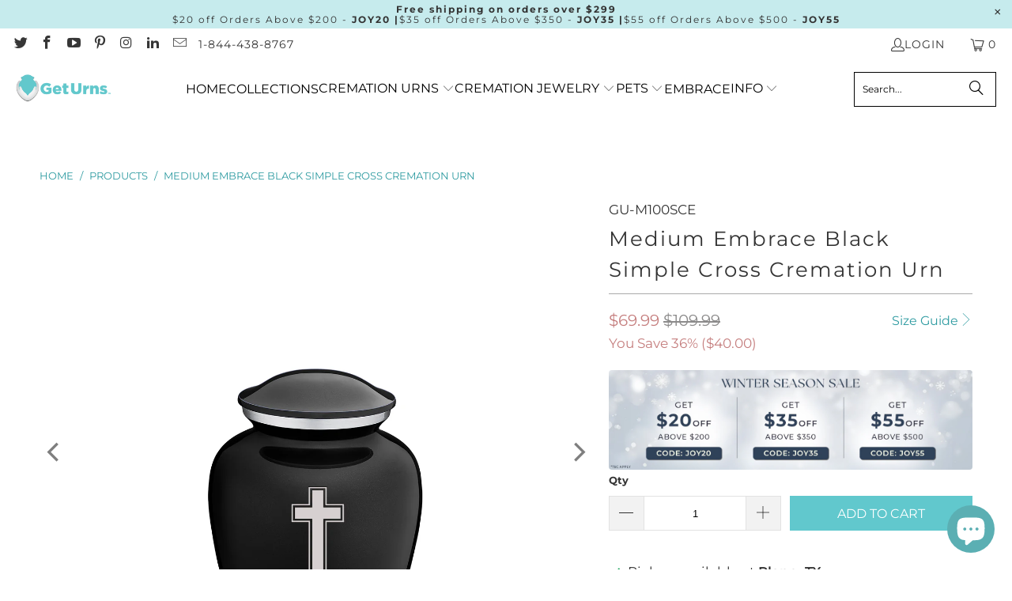

--- FILE ---
content_type: text/html; charset=utf-8
request_url: https://www.geturns.com/products/medium-embrace-simple-cross-black
body_size: 52871
content:


 <!DOCTYPE html>
<html class="no-js no-touch" lang="en"> <head> <meta charset="utf-8"> <meta http-equiv="cleartype" content="on"> <meta name="robots" content="index,follow"> <!-- Mobile Specific Metas --> <meta name="HandheldFriendly" content="True"> <meta name="MobileOptimized" content="320"> <meta name="viewport" content="width=device-width,initial-scale=1"> <meta name="theme-color" content="#ffffff"> <meta name="google-site-verification" content="YBoigr6y6Bmv8RWbgP3FxEM3uLNlOpDOI4u1RUgCNtE" /> <meta name="google-site-verification" content="MrJYKiIPUXt9qENiICM8wceq-3dq8RE286IXixd_Vgc" />

    
<title>
      Medium Embrace Black Simple Cross Cremation Urn</title> <meta name="description" content="Elegant black urn with a simple cross, perfect for heartfelt remembrance. Medium size for lasting tribute. Order yours today."/> <link rel="preconnect" href="https://fonts.shopifycdn.com" /> <link rel="preconnect" href="https://cdn.shopify.com" /> <link rel="preconnect" href="https://cdn.shopifycloud.com" /> <link rel="dns-prefetch" href="https://v.shopify.com" /> <link rel="dns-prefetch" href="https://www.youtube.com" /> <link rel="dns-prefetch" href="https://vimeo.com" /> <!-- Stylesheet for Fancybox library --> <link rel="stylesheet" href="//www.geturns.com/cdn/shop/t/75/assets/fancybox.css?v=19278034316635137701752061030" type="text/css" media="all" defer> <!-- Stylesheets for Turbo --> <link href="//www.geturns.com/cdn/shop/t/75/assets/styles.css?v=97816328155057855811756153501" rel="stylesheet" type="text/css" media="all" /> <link rel="preload" href="//www.geturns.com/cdn/shop/t/75/assets/jquery.min.js?v=147293088974801289311752061030" as="script"> <link rel="preload" href="//www.geturns.com/cdn/shop/t/75/assets/vendors.js?v=23837260021982818931752061030" as="script"> <!-- Icons --> <link rel="shortcut icon" type="image/x-icon" href="//www.geturns.com/cdn/shop/files/geturns-favicon_180x180.png?v=1613535543"> <link rel="apple-touch-icon" href="//www.geturns.com/cdn/shop/files/geturns-favicon_180x180.png?v=1613535543"/> <link rel="apple-touch-icon" sizes="57x57" href="//www.geturns.com/cdn/shop/files/geturns-favicon_57x57.png?v=1613535543"/> <link rel="apple-touch-icon" sizes="60x60" href="//www.geturns.com/cdn/shop/files/geturns-favicon_60x60.png?v=1613535543"/> <link rel="apple-touch-icon" sizes="72x72" href="//www.geturns.com/cdn/shop/files/geturns-favicon_72x72.png?v=1613535543"/> <link rel="apple-touch-icon" sizes="76x76" href="//www.geturns.com/cdn/shop/files/geturns-favicon_76x76.png?v=1613535543"/> <link rel="apple-touch-icon" sizes="114x114" href="//www.geturns.com/cdn/shop/files/geturns-favicon_114x114.png?v=1613535543"/> <link rel="apple-touch-icon" sizes="180x180" href="//www.geturns.com/cdn/shop/files/geturns-favicon_180x180.png?v=1613535543"/> <link rel="apple-touch-icon" sizes="228x228" href="//www.geturns.com/cdn/shop/files/geturns-favicon_228x228.png?v=1613535543"/> <link rel="canonical" href="https://www.geturns.com/products/medium-embrace-simple-cross-black"/> <div class="js-sizechart-lightbox" id="size-chart4817626169388" style="display: none"> <div class="size-chart-wrap abc"> <h5 class="center">Product Size Guide</h5> <div class="feature_divider"></div> <div style="text-align: center;" class="max-sizecont">
<div class="url-size-wrapper">
<img data-src="https://cdn.shopify.com/s/files/1/0040/5422/0835/files/Final_Size_Guide_300.png?v=1591899428" alt="Size Guide" class="desktop_img lazyload"> <img data-src="https://cdn.shopify.com/s/files/1/0040/5422/0835/files/Mobile_FInal_size_Guide.jpg?v=1624944211" alt="Size Guide" class="mobile_img lazyload">
<div class="block-size-calculator">
<h3>Urn Size Calculator</h3>
<form action="" class="formwrapper">
<div class="item">
<div class="left">Body weight in Pounds (lbs)</div>
<div class="right">
<input type="text" name="" id=""><input type="submit" value="Submit">
</div>
</div>
</form>
<div class="bottom-wrapper item">
<div class="left">Urn volume Required (Cubic inches)</div>
<div class="right"><input type="text" name="" id=""></div>
</div>
</div>
</div>
</div></div>
</div>



<style>

  .url-size-wrapper h3 {
    letter-spacing: normal;
  }

  .url-size-wrapper {
    max-width: 1000px;
    margin: 0 auto;
    padding-bottom: 0;
  }

  .url-size-wrapper .left {
    text-align: left;
    line-height: 1.5;
  }

  .url-size-wrapper input[type="text"] {
    height: 35px;
    margin-bottom: 20px;
    min-height: auto;
  }

  .url-size-wrapper .item > div {
    width: 50%;
    margin:auto;
  }

  .url-size-wrapper input[type="submit"] {
    min-height: auto;
    height: 35px;
    min-width: 140px;
    line-height: 35px;
  }

  .url-size-wrapper .item:after {content: "";clear: both;display: block;}

  @media (max-width:767px){
    .url-size-wrapper input[type="submit"] {
      width: auto;
    }
  }
</style> <script src="//www.geturns.com/cdn/shop/t/75/assets/jquery.min.js?v=147293088974801289311752061030" defer></script> <script type="text/javascript" src="/services/javascripts/currencies.js" data-no-instant></script> <script>
      window.PXUTheme = window.PXUTheme || {};
      window.PXUTheme.version = '9.5.1';
      window.PXUTheme.name = 'Turbo';</script>
    


    
<template id="price-ui"><span class="price " data-price></span><span class="compare-at-price" data-compare-at-price></span><span class="unit-pricing" data-unit-pricing></span></template> <template id="price-ui-badge"><div class="price-ui-badge__sticker price-ui-badge__sticker--"> <span class="price-ui-badge__sticker-text" data-badge></span></div></template> <template id="price-ui__price"><span class="money" data-price></span></template> <template id="price-ui__price-range"><span class="price-min" data-price-min><span class="money" data-price></span></span> - <span class="price-max" data-price-max><span class="money" data-price></span></span></template> <template id="price-ui__unit-pricing"><span class="unit-quantity" data-unit-quantity></span> | <span class="unit-price" data-unit-price><span class="money" data-price></span></span> / <span class="unit-measurement" data-unit-measurement></span></template> <template id="price-ui-badge__percent-savings-range">Save up to <span data-price-percent></span>%</template> <template id="price-ui-badge__percent-savings">Save <span data-price-percent></span>%</template> <template id="price-ui-badge__price-savings-range">Save up to <span class="money" data-price></span></template> <template id="price-ui-badge__price-savings">Save <span class="money" data-price></span></template> <template id="price-ui-badge__on-sale">Sale</template> <template id="price-ui-badge__sold-out">Sold out</template> <template id="price-ui-badge__in-stock">In stock</template> <script>
      
window.PXUTheme = window.PXUTheme || {};


window.PXUTheme.theme_settings = {};
window.PXUTheme.currency = {};
window.PXUTheme.routes = window.PXUTheme.routes || {};


window.PXUTheme.theme_settings.display_tos_checkbox = false;
window.PXUTheme.theme_settings.go_to_checkout = false;
window.PXUTheme.theme_settings.cart_action = "ajax";
window.PXUTheme.theme_settings.cart_shipping_calculator = true;


window.PXUTheme.theme_settings.collection_swatches = false;
window.PXUTheme.theme_settings.collection_secondary_image = true;


window.PXUTheme.currency.show_multiple_currencies = false;
window.PXUTheme.currency.shop_currency = "USD";
window.PXUTheme.currency.default_currency = "USD";
window.PXUTheme.currency.display_format = "money_format";
window.PXUTheme.currency.money_format = "${{amount}}";
window.PXUTheme.currency.money_format_no_currency = "${{amount}}";
window.PXUTheme.currency.money_format_currency = "${{amount}} USD";
window.PXUTheme.currency.native_multi_currency = false;
window.PXUTheme.currency.iso_code = "USD";
window.PXUTheme.currency.symbol = "$";


window.PXUTheme.theme_settings.display_inventory_left = false;
window.PXUTheme.theme_settings.inventory_threshold = 10;
window.PXUTheme.theme_settings.limit_quantity = false;


window.PXUTheme.theme_settings.menu_position = null;


window.PXUTheme.theme_settings.newsletter_popup = false;
window.PXUTheme.theme_settings.newsletter_popup_days = "14";
window.PXUTheme.theme_settings.newsletter_popup_mobile = false;
window.PXUTheme.theme_settings.newsletter_popup_seconds = 0;


window.PXUTheme.theme_settings.pagination_type = "basic_pagination";


window.PXUTheme.theme_settings.enable_shopify_collection_badges = false;
window.PXUTheme.theme_settings.quick_shop_thumbnail_position = null;
window.PXUTheme.theme_settings.product_form_style = "radio";
window.PXUTheme.theme_settings.sale_banner_enabled = false;
window.PXUTheme.theme_settings.display_savings = true;
window.PXUTheme.theme_settings.display_sold_out_price = false;
window.PXUTheme.theme_settings.free_text = "Free";
window.PXUTheme.theme_settings.video_looping = null;
window.PXUTheme.theme_settings.quick_shop_style = "popup";
window.PXUTheme.theme_settings.hover_enabled = false;


window.PXUTheme.routes.cart_url = "/cart";
window.PXUTheme.routes.cart_update_url = "/cart/update";
window.PXUTheme.routes.root_url = "/";
window.PXUTheme.routes.search_url = "/search";
window.PXUTheme.routes.all_products_collection_url = "/collections/all";
window.PXUTheme.routes.product_recommendations_url = "/recommendations/products";
window.PXUTheme.routes.predictive_search_url = "/search/suggest";


window.PXUTheme.theme_settings.image_loading_style = "fade-in";


window.PXUTheme.theme_settings.enable_autocomplete = true;


window.PXUTheme.theme_settings.page_dots_enabled = false;
window.PXUTheme.theme_settings.slideshow_arrow_size = "light";


window.PXUTheme.theme_settings.quick_shop_enabled = false;


window.PXUTheme.theme_settings.enable_back_to_top_button = false;


window.PXUTheme.translation = {};


window.PXUTheme.translation.agree_to_terms_warning = "You must agree with the terms and conditions to checkout.";
window.PXUTheme.translation.one_item_left = "item left";
window.PXUTheme.translation.items_left_text = "items left";
window.PXUTheme.translation.cart_savings_text = "Total Savings";
window.PXUTheme.translation.cart_discount_text = "Discount";
window.PXUTheme.translation.cart_subtotal_text = "Subtotal";
window.PXUTheme.translation.cart_remove_text = "Remove";
window.PXUTheme.translation.cart_free_text = "Free";


window.PXUTheme.translation.newsletter_success_text = "Thank you for joining our mailing list!";


window.PXUTheme.translation.notify_email = "Enter your email address...";
window.PXUTheme.translation.notify_email_value = "Translation missing: en.contact.fields.email";
window.PXUTheme.translation.notify_email_send = "Send";
window.PXUTheme.translation.notify_message_first = "Please notify me when ";
window.PXUTheme.translation.notify_message_last = " becomes available - ";
window.PXUTheme.translation.notify_success_text = "Thanks! We will notify you when this product becomes available!";


window.PXUTheme.translation.add_to_cart = "Add to Cart";
window.PXUTheme.translation.coming_soon_text = "Coming Soon";
window.PXUTheme.translation.sold_out_text = "Sold Out";
window.PXUTheme.translation.sale_text = "Sale";
window.PXUTheme.translation.savings_text = "You Save";
window.PXUTheme.translation.percent_off_text = "% off";
window.PXUTheme.translation.from_text = "from";
window.PXUTheme.translation.new_text = "New";
window.PXUTheme.translation.pre_order_text = "Pre-Order";
window.PXUTheme.translation.unavailable_text = "Unavailable";


window.PXUTheme.translation.all_results = "View all results";
window.PXUTheme.translation.no_results = "Sorry, no results!";


window.PXUTheme.media_queries = {};
window.PXUTheme.media_queries.small = window.matchMedia( "(max-width: 480px)" );
window.PXUTheme.media_queries.medium = window.matchMedia( "(max-width: 798px)" );
window.PXUTheme.media_queries.large = window.matchMedia( "(min-width: 799px)" );
window.PXUTheme.media_queries.larger = window.matchMedia( "(min-width: 960px)" );
window.PXUTheme.media_queries.xlarge = window.matchMedia( "(min-width: 1200px)" );
window.PXUTheme.media_queries.ie10 = window.matchMedia( "all and (-ms-high-contrast: none), (-ms-high-contrast: active)" );
window.PXUTheme.media_queries.tablet = window.matchMedia( "only screen and (min-width: 799px) and (max-width: 1024px)" );
window.PXUTheme.media_queries.mobile_and_tablet = window.matchMedia( "(max-width: 1024px)" );</script> <script src="//www.geturns.com/cdn/shop/t/75/assets/vendors.js?v=23837260021982818931752061030" defer></script> <script src="//www.geturns.com/cdn/shop/t/75/assets/sections.js?v=57565365499140432271753878213" defer></script> <script src="//www.geturns.com/cdn/shop/t/75/assets/utilities.js?v=167824301481014173281752061030" defer></script> <script src="//www.geturns.com/cdn/shop/t/75/assets/app.js?v=44321499384480804691752061030" defer></script> <script src="//www.geturns.com/cdn/shop/t/75/assets/instantclick.min.js?v=20092422000980684151752061030" data-no-instant defer></script> <script data-no-instant>
        window.addEventListener('DOMContentLoaded', function() {

          function inIframe() {
            try {
              return window.self !== window.top;
            } catch (e) {
              return true;
            }
          }

          if (!inIframe()){
            InstantClick.on('change', function() {

              $('head script[src*="shopify"]').each(function() {
                var script = document.createElement('script');
                script.type = 'text/javascript';
                script.src = $(this).attr('src');

                $('body').append(script);
              });

              $('body').removeClass('fancybox-active');
              $.fancybox.destroy();

              InstantClick.init();

            });
          }
        });</script> <script></script> <script>window.performance && window.performance.mark && window.performance.mark('shopify.content_for_header.start');</script><meta name="google-site-verification" content="MrJYKiIPUXt9qENiICM8wceq-3dq8RE286IXixd_Vgc">
<meta id="shopify-digital-wallet" name="shopify-digital-wallet" content="/4054220835/digital_wallets/dialog">
<meta name="shopify-checkout-api-token" content="78c0dd7d51ede39072677cfd8c5d7e11">
<meta id="in-context-paypal-metadata" data-shop-id="4054220835" data-venmo-supported="false" data-environment="production" data-locale="en_US" data-paypal-v4="true" data-currency="USD">
<link rel="alternate" type="application/json+oembed" href="https://www.geturns.com/products/medium-embrace-simple-cross-black.oembed">
<script async="async" src="/checkouts/internal/preloads.js?locale=en-US"></script>
<link rel="preconnect" href="https://shop.app" crossorigin="anonymous">
<script async="async" src="https://shop.app/checkouts/internal/preloads.js?locale=en-US&shop_id=4054220835" crossorigin="anonymous"></script>
<script id="apple-pay-shop-capabilities" type="application/json">{"shopId":4054220835,"countryCode":"US","currencyCode":"USD","merchantCapabilities":["supports3DS"],"merchantId":"gid:\/\/shopify\/Shop\/4054220835","merchantName":"GetUrns","requiredBillingContactFields":["postalAddress","email","phone"],"requiredShippingContactFields":["postalAddress","email","phone"],"shippingType":"shipping","supportedNetworks":["visa","masterCard","amex","discover","elo","jcb"],"total":{"type":"pending","label":"GetUrns","amount":"1.00"},"shopifyPaymentsEnabled":true,"supportsSubscriptions":true}</script>
<script id="shopify-features" type="application/json">{"accessToken":"78c0dd7d51ede39072677cfd8c5d7e11","betas":["rich-media-storefront-analytics"],"domain":"www.geturns.com","predictiveSearch":true,"shopId":4054220835,"locale":"en"}</script>
<script>var Shopify = Shopify || {};
Shopify.shop = "geturns.myshopify.com";
Shopify.locale = "en";
Shopify.currency = {"active":"USD","rate":"1.0"};
Shopify.country = "US";
Shopify.theme = {"name":"GetUrns Updated Theme V : 9.5.1 | 13.06.2025 | PM","id":151351525613,"schema_name":"Turbo","schema_version":"9.5.1","theme_store_id":null,"role":"main"};
Shopify.theme.handle = "null";
Shopify.theme.style = {"id":null,"handle":null};
Shopify.cdnHost = "www.geturns.com/cdn";
Shopify.routes = Shopify.routes || {};
Shopify.routes.root = "/";</script>
<script type="module">!function(o){(o.Shopify=o.Shopify||{}).modules=!0}(window);</script>
<script>!function(o){function n(){var o=[];function n(){o.push(Array.prototype.slice.apply(arguments))}return n.q=o,n}var t=o.Shopify=o.Shopify||{};t.loadFeatures=n(),t.autoloadFeatures=n()}(window);</script>
<script>
  window.ShopifyPay = window.ShopifyPay || {};
  window.ShopifyPay.apiHost = "shop.app\/pay";
  window.ShopifyPay.redirectState = null;
</script>
<script id="shop-js-analytics" type="application/json">{"pageType":"product"}</script>
<script defer="defer" async type="module" src="//www.geturns.com/cdn/shopifycloud/shop-js/modules/v2/client.init-shop-cart-sync_BdyHc3Nr.en.esm.js"></script>
<script defer="defer" async type="module" src="//www.geturns.com/cdn/shopifycloud/shop-js/modules/v2/chunk.common_Daul8nwZ.esm.js"></script>
<script type="module">
  await import("//www.geturns.com/cdn/shopifycloud/shop-js/modules/v2/client.init-shop-cart-sync_BdyHc3Nr.en.esm.js");
await import("//www.geturns.com/cdn/shopifycloud/shop-js/modules/v2/chunk.common_Daul8nwZ.esm.js");

  window.Shopify.SignInWithShop?.initShopCartSync?.({"fedCMEnabled":true,"windoidEnabled":true});

</script>
<script defer="defer" async type="module" src="//www.geturns.com/cdn/shopifycloud/shop-js/modules/v2/client.payment-terms_MV4M3zvL.en.esm.js"></script>
<script defer="defer" async type="module" src="//www.geturns.com/cdn/shopifycloud/shop-js/modules/v2/chunk.common_Daul8nwZ.esm.js"></script>
<script defer="defer" async type="module" src="//www.geturns.com/cdn/shopifycloud/shop-js/modules/v2/chunk.modal_CQq8HTM6.esm.js"></script>
<script type="module">
  await import("//www.geturns.com/cdn/shopifycloud/shop-js/modules/v2/client.payment-terms_MV4M3zvL.en.esm.js");
await import("//www.geturns.com/cdn/shopifycloud/shop-js/modules/v2/chunk.common_Daul8nwZ.esm.js");
await import("//www.geturns.com/cdn/shopifycloud/shop-js/modules/v2/chunk.modal_CQq8HTM6.esm.js");

  
</script>
<script>
  window.Shopify = window.Shopify || {};
  if (!window.Shopify.featureAssets) window.Shopify.featureAssets = {};
  window.Shopify.featureAssets['shop-js'] = {"shop-cart-sync":["modules/v2/client.shop-cart-sync_QYOiDySF.en.esm.js","modules/v2/chunk.common_Daul8nwZ.esm.js"],"init-fed-cm":["modules/v2/client.init-fed-cm_DchLp9rc.en.esm.js","modules/v2/chunk.common_Daul8nwZ.esm.js"],"shop-button":["modules/v2/client.shop-button_OV7bAJc5.en.esm.js","modules/v2/chunk.common_Daul8nwZ.esm.js"],"init-windoid":["modules/v2/client.init-windoid_DwxFKQ8e.en.esm.js","modules/v2/chunk.common_Daul8nwZ.esm.js"],"shop-cash-offers":["modules/v2/client.shop-cash-offers_DWtL6Bq3.en.esm.js","modules/v2/chunk.common_Daul8nwZ.esm.js","modules/v2/chunk.modal_CQq8HTM6.esm.js"],"shop-toast-manager":["modules/v2/client.shop-toast-manager_CX9r1SjA.en.esm.js","modules/v2/chunk.common_Daul8nwZ.esm.js"],"init-shop-email-lookup-coordinator":["modules/v2/client.init-shop-email-lookup-coordinator_UhKnw74l.en.esm.js","modules/v2/chunk.common_Daul8nwZ.esm.js"],"pay-button":["modules/v2/client.pay-button_DzxNnLDY.en.esm.js","modules/v2/chunk.common_Daul8nwZ.esm.js"],"avatar":["modules/v2/client.avatar_BTnouDA3.en.esm.js"],"init-shop-cart-sync":["modules/v2/client.init-shop-cart-sync_BdyHc3Nr.en.esm.js","modules/v2/chunk.common_Daul8nwZ.esm.js"],"shop-login-button":["modules/v2/client.shop-login-button_D8B466_1.en.esm.js","modules/v2/chunk.common_Daul8nwZ.esm.js","modules/v2/chunk.modal_CQq8HTM6.esm.js"],"init-customer-accounts-sign-up":["modules/v2/client.init-customer-accounts-sign-up_C8fpPm4i.en.esm.js","modules/v2/client.shop-login-button_D8B466_1.en.esm.js","modules/v2/chunk.common_Daul8nwZ.esm.js","modules/v2/chunk.modal_CQq8HTM6.esm.js"],"init-shop-for-new-customer-accounts":["modules/v2/client.init-shop-for-new-customer-accounts_CVTO0Ztu.en.esm.js","modules/v2/client.shop-login-button_D8B466_1.en.esm.js","modules/v2/chunk.common_Daul8nwZ.esm.js","modules/v2/chunk.modal_CQq8HTM6.esm.js"],"init-customer-accounts":["modules/v2/client.init-customer-accounts_dRgKMfrE.en.esm.js","modules/v2/client.shop-login-button_D8B466_1.en.esm.js","modules/v2/chunk.common_Daul8nwZ.esm.js","modules/v2/chunk.modal_CQq8HTM6.esm.js"],"shop-follow-button":["modules/v2/client.shop-follow-button_CkZpjEct.en.esm.js","modules/v2/chunk.common_Daul8nwZ.esm.js","modules/v2/chunk.modal_CQq8HTM6.esm.js"],"lead-capture":["modules/v2/client.lead-capture_BntHBhfp.en.esm.js","modules/v2/chunk.common_Daul8nwZ.esm.js","modules/v2/chunk.modal_CQq8HTM6.esm.js"],"checkout-modal":["modules/v2/client.checkout-modal_CfxcYbTm.en.esm.js","modules/v2/chunk.common_Daul8nwZ.esm.js","modules/v2/chunk.modal_CQq8HTM6.esm.js"],"shop-login":["modules/v2/client.shop-login_Da4GZ2H6.en.esm.js","modules/v2/chunk.common_Daul8nwZ.esm.js","modules/v2/chunk.modal_CQq8HTM6.esm.js"],"payment-terms":["modules/v2/client.payment-terms_MV4M3zvL.en.esm.js","modules/v2/chunk.common_Daul8nwZ.esm.js","modules/v2/chunk.modal_CQq8HTM6.esm.js"]};
</script>
<script>(function() {
  var isLoaded = false;
  function asyncLoad() {
    if (isLoaded) return;
    isLoaded = true;
    var urls = ["https:\/\/formbuilder.hulkapps.com\/skeletopapp.js?shop=geturns.myshopify.com","\/\/staticw2.yotpo.com\/DtKD8KLoZAUP7BjqOiGqs1U80JCtEJRBgNDfTLSu\/widget.js?shop=geturns.myshopify.com","https:\/\/admin.revenuehunt.com\/embed.js?shop=geturns.myshopify.com","https:\/\/cdn.nfcube.com\/instafeed-efe4b51da058a6ccfc02537e054f2bb6.js?shop=geturns.myshopify.com"];
    for (var i = 0; i <urls.length; i++) {
      var s = document.createElement('script');
      s.type = 'text/javascript';
      s.async = true;
      s.src = urls[i];
      var x = document.getElementsByTagName('script')[0];
      x.parentNode.insertBefore(s, x);
    }
  };
  if(window.attachEvent) {
    window.attachEvent('onload', asyncLoad);
  } else {
    window.addEventListener('load', asyncLoad, false);
  }
})();</script>
<script id="__st">var __st={"a":4054220835,"offset":-21600,"reqid":"2e549013-f08d-4b59-9e55-42156257205d-1768964867","pageurl":"www.geturns.com\/products\/medium-embrace-simple-cross-black","u":"d6f5b8318371","p":"product","rtyp":"product","rid":4817626169388};</script>
<script>window.ShopifyPaypalV4VisibilityTracking = true;</script>
<script id="captcha-bootstrap">!function(){'use strict';const t='contact',e='account',n='new_comment',o=[[t,t],['blogs',n],['comments',n],[t,'customer']],c=[[e,'customer_login'],[e,'guest_login'],[e,'recover_customer_password'],[e,'create_customer']],r=t=>t.map((([t,e])=>`form[action*='/${t}']:not([data-nocaptcha='true']) input[name='form_type'][value='${e}']`)).join(','),a=t=>()=>t?[...document.querySelectorAll(t)].map((t=>t.form)):[];function s(){const t=[...o],e=r(t);return a(e)}const i='password',u='form_key',d=['recaptcha-v3-token','g-recaptcha-response','h-captcha-response',i],f=()=>{try{return window.sessionStorage}catch{return}},m='__shopify_v',_=t=>t.elements[u];function p(t,e,n=!1){try{const o=window.sessionStorage,c=JSON.parse(o.getItem(e)),{data:r}=function(t){const{data:e,action:n}=t;return t[m]||n?{data:e,action:n}:{data:t,action:n}}(c);for(const[e,n]of Object.entries(r))t.elements[e]&&(t.elements[e].value=n);n&&o.removeItem(e)}catch(o){console.error('form repopulation failed',{error:o})}}const l='form_type',E='cptcha';function T(t){t.dataset[E]=!0}const w=window,h=w.document,L='Shopify',v='ce_forms',y='captcha';let A=!1;((t,e)=>{const n=(g='f06e6c50-85a8-45c8-87d0-21a2b65856fe',I='https://cdn.shopify.com/shopifycloud/storefront-forms-hcaptcha/ce_storefront_forms_captcha_hcaptcha.v1.5.2.iife.js',D={infoText:'Protected by hCaptcha',privacyText:'Privacy',termsText:'Terms'},(t,e,n)=>{const o=w[L][v],c=o.bindForm;if(c)return c(t,g,e,D).then(n);var r;o.q.push([[t,g,e,D],n]),r=I,A||(h.body.append(Object.assign(h.createElement('script'),{id:'captcha-provider',async:!0,src:r})),A=!0)});var g,I,D;w[L]=w[L]||{},w[L][v]=w[L][v]||{},w[L][v].q=[],w[L][y]=w[L][y]||{},w[L][y].protect=function(t,e){n(t,void 0,e),T(t)},Object.freeze(w[L][y]),function(t,e,n,w,h,L){const[v,y,A,g]=function(t,e,n){const i=e?o:[],u=t?c:[],d=[...i,...u],f=r(d),m=r(i),_=r(d.filter((([t,e])=>n.includes(e))));return[a(f),a(m),a(_),s()]}(w,h,L),I=t=>{const e=t.target;return e instanceof HTMLFormElement?e:e&&e.form},D=t=>v().includes(t);t.addEventListener('submit',(t=>{const e=I(t);if(!e)return;const n=D(e)&&!e.dataset.hcaptchaBound&&!e.dataset.recaptchaBound,o=_(e),c=g().includes(e)&&(!o||!o.value);(n||c)&&t.preventDefault(),c&&!n&&(function(t){try{if(!f())return;!function(t){const e=f();if(!e)return;const n=_(t);if(!n)return;const o=n.value;o&&e.removeItem(o)}(t);const e=Array.from(Array(32),(()=>Math.random().toString(36)[2])).join('');!function(t,e){_(t)||t.append(Object.assign(document.createElement('input'),{type:'hidden',name:u})),t.elements[u].value=e}(t,e),function(t,e){const n=f();if(!n)return;const o=[...t.querySelectorAll(`input[type='${i}']`)].map((({name:t})=>t)),c=[...d,...o],r={};for(const[a,s]of new FormData(t).entries())c.includes(a)||(r[a]=s);n.setItem(e,JSON.stringify({[m]:1,action:t.action,data:r}))}(t,e)}catch(e){console.error('failed to persist form',e)}}(e),e.submit())}));const S=(t,e)=>{t&&!t.dataset[E]&&(n(t,e.some((e=>e===t))),T(t))};for(const o of['focusin','change'])t.addEventListener(o,(t=>{const e=I(t);D(e)&&S(e,y())}));const B=e.get('form_key'),M=e.get(l),P=B&&M;t.addEventListener('DOMContentLoaded',(()=>{const t=y();if(P)for(const e of t)e.elements[l].value===M&&p(e,B);[...new Set([...A(),...v().filter((t=>'true'===t.dataset.shopifyCaptcha))])].forEach((e=>S(e,t)))}))}(h,new URLSearchParams(w.location.search),n,t,e,['guest_login'])})(!0,!0)}();</script>
<script integrity="sha256-4kQ18oKyAcykRKYeNunJcIwy7WH5gtpwJnB7kiuLZ1E=" data-source-attribution="shopify.loadfeatures" defer="defer" src="//www.geturns.com/cdn/shopifycloud/storefront/assets/storefront/load_feature-a0a9edcb.js" crossorigin="anonymous"></script>
<script crossorigin="anonymous" defer="defer" src="//www.geturns.com/cdn/shopifycloud/storefront/assets/shopify_pay/storefront-65b4c6d7.js?v=20250812"></script>
<script data-source-attribution="shopify.dynamic_checkout.dynamic.init">var Shopify=Shopify||{};Shopify.PaymentButton=Shopify.PaymentButton||{isStorefrontPortableWallets:!0,init:function(){window.Shopify.PaymentButton.init=function(){};var t=document.createElement("script");t.src="https://www.geturns.com/cdn/shopifycloud/portable-wallets/latest/portable-wallets.en.js",t.type="module",document.head.appendChild(t)}};
</script>
<script data-source-attribution="shopify.dynamic_checkout.buyer_consent">
  function portableWalletsHideBuyerConsent(e){var t=document.getElementById("shopify-buyer-consent"),n=document.getElementById("shopify-subscription-policy-button");t&&n&&(t.classList.add("hidden"),t.setAttribute("aria-hidden","true"),n.removeEventListener("click",e))}function portableWalletsShowBuyerConsent(e){var t=document.getElementById("shopify-buyer-consent"),n=document.getElementById("shopify-subscription-policy-button");t&&n&&(t.classList.remove("hidden"),t.removeAttribute("aria-hidden"),n.addEventListener("click",e))}window.Shopify?.PaymentButton&&(window.Shopify.PaymentButton.hideBuyerConsent=portableWalletsHideBuyerConsent,window.Shopify.PaymentButton.showBuyerConsent=portableWalletsShowBuyerConsent);
</script>
<script data-source-attribution="shopify.dynamic_checkout.cart.bootstrap">document.addEventListener("DOMContentLoaded",(function(){function t(){return document.querySelector("shopify-accelerated-checkout-cart, shopify-accelerated-checkout")}if(t())Shopify.PaymentButton.init();else{new MutationObserver((function(e,n){t()&&(Shopify.PaymentButton.init(),n.disconnect())})).observe(document.body,{childList:!0,subtree:!0})}}));
</script>
<link id="shopify-accelerated-checkout-styles" rel="stylesheet" media="screen" href="https://www.geturns.com/cdn/shopifycloud/portable-wallets/latest/accelerated-checkout-backwards-compat.css" crossorigin="anonymous">
<style id="shopify-accelerated-checkout-cart">
        #shopify-buyer-consent {
  margin-top: 1em;
  display: inline-block;
  width: 100%;
}

#shopify-buyer-consent.hidden {
  display: none;
}

#shopify-subscription-policy-button {
  background: none;
  border: none;
  padding: 0;
  text-decoration: underline;
  font-size: inherit;
  cursor: pointer;
}

#shopify-subscription-policy-button::before {
  box-shadow: none;
}

      </style>

<script>window.performance && window.performance.mark && window.performance.mark('shopify.content_for_header.end');</script>

    

<meta name="author" content="GetUrns">
<meta property="og:url" content="https://www.geturns.com/products/medium-embrace-simple-cross-black">
<meta property="og:site_name" content="GetUrns"> <meta property="og:type" content="product"> <meta property="og:title" content="Medium Embrace Black Simple Cross Cremation Urn"> <meta property="og:image" content="https://www.geturns.com/cdn/shop/products/gu-m100scenl_600x.jpg?v=1585321213"> <meta property="og:image:secure_url" content="https://www.geturns.com/cdn/shop/products/gu-m100scenl_600x.jpg?v=1585321213"> <meta property="og:image:width" content="1200"> <meta property="og:image:height" content="1200"> <meta property="og:image" content="https://www.geturns.com/cdn/shop/products/embrace_100sc_collection_2_600x.jpg?v=1761312030"> <meta property="og:image:secure_url" content="https://www.geturns.com/cdn/shop/products/embrace_100sc_collection_2_600x.jpg?v=1761312030"> <meta property="og:image:width" content="1200"> <meta property="og:image:height" content="1200"> <meta property="og:image" content="https://www.geturns.com/cdn/shop/products/gu-m100sce_600x.jpg?v=1761312030"> <meta property="og:image:secure_url" content="https://www.geturns.com/cdn/shop/products/gu-m100sce_600x.jpg?v=1761312030"> <meta property="og:image:width" content="1200"> <meta property="og:image:height" content="1200"> <meta property="product:price:amount" content="69.99"> <meta property="product:price:currency" content="USD"> <meta property="og:description" content="Elegant black urn with a simple cross, perfect for heartfelt remembrance. Medium size for lasting tribute. Order yours today."> <meta name="twitter:site" content="@GetUrns">

<meta name="twitter:card" content="summary"> <meta name="twitter:title" content="Medium Embrace Black Simple Cross Cremation Urn"> <meta name="twitter:description" content="Honor the memory of your loved one with the Embrace Simple Cross Cremation Urn for Ashes. This beautiful urn displays a simple cross. This is the perfect resting place for someone with unwavering faith and devotion.This Embrace Urn has a deep glossy black finish with a brushed pewter band just below its threaded lid. The black coloring represents sophistication, strength, and power.This gorgeous urn also has the option available for custom engraving to offer personalized tribute. Type up to three lines of text with any of our available fonts.Please look at GetUrns Engraving &amp;amp; Personalization page for full examples of our available fonts.Note: all custom engraved text is final and will be engraved as submitted.Medium Embrace Urns are simple yet elegant in their design; drawing from the classic urn silhouette combined with modern motifs. A Medium Embrace Urn is 44"> <meta name="twitter:image" content="https://www.geturns.com/cdn/shop/products/gu-m100scenl_240x.jpg?v=1585321213"> <meta name="twitter:image:width" content="240"> <meta name="twitter:image:height" content="240"> <meta name="twitter:image:alt" content="Medium Embrace Black Simple Cross Cremation Urn"> <!-- Global site tag (gtag.js) - Google AdWords: 846771423 --> <script src="https://www.googletagmanager.com/gtag/js?id=AW-846771423" async></script> <script>
      window.dataLayer = window.dataLayer || [];
      function gtag(){dataLayer.push(arguments);}
      gtag('js', new Date());
      gtag('config', 'AW-846771423', {
        'send_page_view': false
      });

      document.addEventListener("DOMContentLoaded", function () {
        document.body.addEventListener("click", function (e) {
          const btn = e.target.closest("a.global-button");
          if (!btn) return;

          const text = btn.innerText.trim().toLowerCase();

          // Check if button text includes "amazon"
          if (text.includes("amazon")) {
            Shopify.analytics.publish("shop_on_amazon", {
              CTA_TEXT: btn.innerText.trim(),
              CTA_URL: btn.href,
              page_path: window.location.pathname,
              page_title: document.title,
              page_location: window.location.href
            });
          }
        });
      });</script> <script>(function(w,d,t,r,u){var f,n,i;w[u]=w[u]||[],f=function(){var o={ti:"26011762"};o.q=w[u],w[u]=new UET(o),w[u].push("pageLoad")},n=d.createElement(t),n.src=r,n.async=1,n.onload=n.onreadystatechange=function(){var s=this.readyState;s&&s!=="loaded"&&s!=="complete"||(f(),n.onload=n.onreadystatechange=null)},i=d.getElementsByTagName(t)[0],i.parentNode.insertBefore(n,i)})(window,document,"script","//bat.bing.com/bat.js","uetq");</script> <!-- End Google Tag Manager --> <!-- Redirecting When _pplr_ page --> <script>
      let page_type = "product";
      if (window.location.href.indexOf("_pplr_") > -1 && page_type == '404') {
        window.location.href = window.location.href.split("_pplr_")[0];
      }</script> <!-- BEGIN MerchantWidget Code --> <script id='merchantWidgetScript'
            src="https://www.gstatic.com/shopping/merchant/merchantwidget.js"
            defer></script> <script type="text/javascript">
      merchantWidgetScript.addEventListener('load', function () {
        merchantwidget.start({
         position: 'LEFT_BOTTOM',
         sideMargin: 15,
         bottomMargin: 15,
         mobileSideMargin: 1,
         mobileBottomMargin: 1
       });
      });</script> <!-- END MerchantWidget Code --> <script type="text/javascript"> (function(c,l,a,r,i,t,y){ c[a]=c[a]||function(){(c[a].q=c[a].q||[]).push(arguments)}; t=l.createElement(r);t.async=1;t.src="https://www.clarity.ms/tag/"+i; y=l.getElementsByTagName(r)[0];y.parentNode.insertBefore(t,y); })(window, document, "clarity", "script", "piz0jy1m4y");</script>
<!-- pxu-sections-css start DO NOT EDIT --><link href="//www.geturns.com/cdn/shop/t/75/assets/pxu-sections.css?v=62363991672520154551753815501" rel="stylesheet" type="text/css" media="all" /><!-- DO NOT EDIT pxu-sections-css end--><!-- BEGIN app block: shopify://apps/yotpo-product-reviews/blocks/settings/eb7dfd7d-db44-4334-bc49-c893b51b36cf -->


  <script type="text/javascript" src="https://cdn-widgetsrepository.yotpo.com/v1/loader/DtKD8KLoZAUP7BjqOiGqs1U80JCtEJRBgNDfTLSu?languageCode=en" async></script>



  
<!-- END app block --><!-- BEGIN app block: shopify://apps/triplewhale/blocks/triple_pixel_snippet/483d496b-3f1a-4609-aea7-8eee3b6b7a2a --><link rel='preconnect dns-prefetch' href='https://api.config-security.com/' crossorigin />
<link rel='preconnect dns-prefetch' href='https://conf.config-security.com/' crossorigin />
<script>
/* >> TriplePixel :: start*/
window.TriplePixelData={TripleName:"geturns.myshopify.com",ver:"2.16",plat:"SHOPIFY",isHeadless:false,src:'SHOPIFY_EXT',product:{id:"4817626169388",name:`Medium Embrace Black Simple Cross Cremation Urn`,price:"69.99",variant:"33152634454060"},search:"",collection:"",cart:"",template:"product",curr:"USD" || "USD"},function(W,H,A,L,E,_,B,N){function O(U,T,P,H,R){void 0===R&&(R=!1),H=new XMLHttpRequest,P?(H.open("POST",U,!0),H.setRequestHeader("Content-Type","text/plain")):H.open("GET",U,!0),H.send(JSON.stringify(P||{})),H.onreadystatechange=function(){4===H.readyState&&200===H.status?(R=H.responseText,U.includes("/first")?eval(R):P||(N[B]=R)):(299<H.status||H.status<200)&&T&&!R&&(R=!0,O(U,T-1,P))}}if(N=window,!N[H+"sn"]){N[H+"sn"]=1,L=function(){return Date.now().toString(36)+"_"+Math.random().toString(36)};try{A.setItem(H,1+(0|A.getItem(H)||0)),(E=JSON.parse(A.getItem(H+"U")||"[]")).push({u:location.href,r:document.referrer,t:Date.now(),id:L()}),A.setItem(H+"U",JSON.stringify(E))}catch(e){}var i,m,p;A.getItem('"!nC`')||(_=A,A=N,A[H]||(E=A[H]=function(t,e,i){return void 0===i&&(i=[]),"State"==t?E.s:(W=L(),(E._q=E._q||[]).push([W,t,e].concat(i)),W)},E.s="Installed",E._q=[],E.ch=W,B="configSecurityConfModel",N[B]=1,O("https://conf.config-security.com/model",5),i=L(),m=A[atob("c2NyZWVu")],_.setItem("di_pmt_wt",i),p={id:i,action:"profile",avatar:_.getItem("auth-security_rand_salt_"),time:m[atob("d2lkdGg=")]+":"+m[atob("aGVpZ2h0")],host:A.TriplePixelData.TripleName,plat:A.TriplePixelData.plat,url:window.location.href.slice(0,500),ref:document.referrer,ver:A.TriplePixelData.ver},O("https://api.config-security.com/event",5,p),O("https://api.config-security.com/first?host=".concat(p.host,"&plat=").concat(p.plat),5)))}}("","TriplePixel",localStorage);
/* << TriplePixel :: end*/
</script>



<!-- END app block --><!-- BEGIN app block: shopify://apps/yotpo-product-reviews/blocks/reviews_tab/eb7dfd7d-db44-4334-bc49-c893b51b36cf -->



<!-- END app block --><!-- BEGIN app block: shopify://apps/swatch-king/blocks/variant-swatch-king/0850b1e4-ba30-4a0d-a8f4-f9a939276d7d -->


















































  <script>
    window.vsk_data = function(){
      return {
        "block_collection_settings": {"alignment":"left","enable":true,"swatch_location":"After image","switch_on_hover":true,"preselect_variant":false,"current_template":"product"},
        "currency": "USD",
        "currency_symbol": "$",
        "primary_locale": "en",
        "localized_string": {},
        "app_setting_styles": {"products_swatch_presentation":{"slide_left_button_svg":"","slide_right_button_svg":""},"collections_swatch_presentation":{"minified":false,"minified_products":false,"minified_template":"+{count}","slide_left_button_svg":"","minified_display_count":[3,6],"slide_right_button_svg":""}},
        "app_setting": {"display_logs":false,"default_preset":22708,"pre_hide_strategy":"hide-all-theme-selectors","swatch_url_source":"cdn","product_data_source":"storefront","data_url_source":"cdn","new_script":true},
        "app_setting_config": {"app_execution_strategy":"all","collections_options_disabled":null,"default_swatch_image":"","do_not_select_an_option":{"text":"Select a {{ option_name }}","status":true,"control_add_to_cart":true,"allow_virtual_trigger":true,"make_a_selection_text":"Select a {{ option_name }}","auto_select_options_list":[]},"history_free_group_navigation":false,"notranslate":false,"products_options_disabled":null,"size_chart":{"type":"theme","labels":"size,sizes,taille,größe,tamanho,tamaño,koko,サイズ","position":"right","size_chart_app":"","size_chart_app_css":"","size_chart_app_selector":""},"session_storage_timeout_seconds":60,"enable_swatch":{"cart":{"enable_on_cart_product_grid":true,"enable_on_cart_featured_product":true},"home":{"enable_on_home_product_grid":true,"enable_on_home_featured_product":true},"pages":{"enable_on_custom_product_grid":true,"enable_on_custom_featured_product":true},"article":{"enable_on_article_product_grid":true,"enable_on_article_featured_product":true},"products":{"enable_on_main_product":true,"enable_on_product_grid":true},"collections":{"enable_on_collection_quick_view":true,"enable_on_collection_product_grid":true},"list_collections":{"enable_on_list_collection_quick_view":true,"enable_on_list_collection_product_grid":true}},"product_template":{"group_swatches":true,"variant_swatches":true},"product_batch_size":250,"use_optimized_urls":true,"enable_error_tracking":true,"enable_event_tracking":false,"preset_badge":{"order":[{"name":"sold_out","order":0},{"name":"sale","order":1},{"name":"new","order":2}],"new_badge_text":"NEW","new_badge_color":"#FFFFFF","sale_badge_text":"SALE","sale_badge_color":"#FFFFFF","new_badge_bg_color":"#121212D1","sale_badge_bg_color":"#D91C01D1","sold_out_badge_text":"SOLD OUT","sold_out_badge_color":"#FFFFFF","new_show_when_all_same":false,"sale_show_when_all_same":false,"sold_out_badge_bg_color":"#BBBBBBD1","new_product_max_duration":90,"sold_out_show_when_all_same":false,"min_price_diff_for_sale_badge":5}},
        "theme_settings_map": {"148343423213":32510,"149191000301":368385,"150626861293":32510,"150688301293":32510,"150655041773":32510,"146088558829":32510,"136536457453":32510,"137952297197":32510,"138220175597":32510,"136259731693":32510,"150967714029":32510,"153999048941":32510,"151351525613":32510,"151899177197":32510,"136547107053":32510,"152037392621":32510,"152350556397":32510,"153137283309":32510,"152586649837":32510,"153317736685":32510},
        "theme_settings": {"32510":{"id":32510,"configurations":{"products":{"theme_type":"dawn","swatch_root":{"position":"before","selector":".swatch_options, div:has(\u003e.product-personalizer), .product-block.product-block--form","groups_selector":"","section_selector":".shopify-section--product-template","secondary_position":"","secondary_selector":"","use_section_as_root":true},"option_selectors":".swatch_options input","selectors_to_hide":[".swatch_options"],"json_data_selector":"","add_to_cart_selector":".purchase-details__buttons","custom_button_params":{"data":[{"value_attribute":"data-value","option_attribute":"data-name"}],"selected_selector":".active"},"option_index_attributes":["data-index","data-option-position","data-object","data-product-option","data-option-index","name"],"add_to_cart_text_selector":".purchase-details__buttons span","selectors_to_hide_override":"","add_to_cart_enabled_classes":"","add_to_cart_disabled_classes":""},"collections":{"grid_updates":[{"name":"Sold out\/ On sale","template":"\u003cdiv class=\"price-ui-badge__sticker\" {{display_on_sold_out}}\u003e\u003cspan class=\"price-ui-badge__sticker-text\" data-badge=\"\"\u003eSold out\u003c\/span\u003e\u003c\/div\u003e\u003cdiv class=\"price-ui-badge__sticker\" {{display_on_available}} {{display_on_sale}}\u003e\u003cspan class=\"price-ui-badge__sticker-text\" data-badge=\"\"\u003eOn Sale\u003c\/span\u003e\u003c\/div\u003e","display_position":"replace","display_selector":".price-ui-badge","element_selector":""},{"name":"price","template":"\u003cspan class=\"price sale\"\u003e \u003cspan class=\"current_price\"\u003e \u003cspan class=\"money\" \u003e{price_with_format}\u003c\/span\u003e\u003c\/span\u003e \u003cspan class=\"was_price\" {display_on_sale}\u003e \u003cspan class=\"money\" \u003e{{compare_at_price_with_format}}\u003c\/span\u003e\u003c\/span\u003e\u003c\/span\u003e","display_position":"replace","display_selector":".price","element_selector":""}],"data_selectors":{"url":"a","title":".title","attributes":[],"form_input":"","featured_image":"img:not(.secondary)","secondary_image":"img.secondary"},"attribute_updates":[{"selector":null,"template":null,"attribute":null}],"selectors_to_hide":[".collection_swatches",".swatch_options"],"json_data_selector":"[sa-swatch-json]","swatch_root_selector":".product-wrap","swatch_display_options":[{"label":"After image","position":"after","selector":".thumbnail-overlay"},{"label":"After price","position":"after","selector":".price"},{"label":"After title","position":"after","selector":".title"}]}},"settings":{"products":{"handleize":false,"init_deferred":false,"label_split_symbol":"-","size_chart_selector":"","persist_group_variant":true,"hide_single_value_option":"none"},"collections":{"layer_index":12,"display_label":false,"continuous_lookup":3000,"json_data_from_api":true,"label_split_symbol":"-","price_trailing_zeroes":true,"hide_single_value_option":"none"}},"custom_scripts":[],"custom_css":".swatches {pointer-events: all;}","theme_store_ids":[],"schema_theme_names":["Turbo"],"pre_hide_css_code":null},"368385":{"id":368385,"configurations":{"products":{"theme_type":"dawn","swatch_root":{"position":"before","selector":"variant-radios, variant-selects, product-variants, variant-selection, product-variant-selector, .variant-wrapper, .variant-picker, .product-form__variants, .product-form__swatches, .swatches__container, .product-variants, .product__variant-select, .variations, form .swatch.clearfix, noscript[class*=\"product-form__noscript-wrapper\"]","groups_selector":"","section_selector":"[id*=\"shopify\"][id*=\"main\"][id*=\"template\"], [class*=\"featured\"][class*=\"product\"]:not([class*=\"collection\"]):not([class*=\"gallery\"]):not([class*=\"item\"]):not([class*=\"heading\"]), [class*=\"index\"] [data-section-type=\"product\"], [data-section-type=\"featured-product\"],  [class*=\"index\"] [data-section-type=\"product-template\"], [data-product-type=\"featured\"], #shopify-section-product-template","secondary_position":"","secondary_selector":"","use_section_as_root":true},"option_selectors":"[class*=\"variant\"] input[type=\"radio\"], [class*=\"form\"] input[type=\"radio\"], [class*=\"option\"] input[type=\"radio\"], .form__selectors input, variant-selects input, variant-selects select, variant-input input, .variant-wrapper select","selectors_to_hide":["variant-radios, variant-selects, product-variants, variant-selection, product-variant-selector, .variant-wrapper, .variant-picker, .product-form__variants, .product-form__swatches, .swatches__container, .product-variants, .product__variant-select, .variations, form .swatch.clearfix"],"json_data_selector":"","add_to_cart_selector":"[name=\"add\"], [data-action*=\"add\"][data-action*=\"cart\"], [data-product-atc],  [id*=\"addToCart\"], [data-add-button], [value=\"Add to cart\"]","custom_button_params":{"data":[{"value_attribute":"data-value","option_attribute":"data-name"}],"selected_selector":".active"},"option_index_attributes":["data-index","data-option-position","data-object","data-product-option","data-option-index","name","data-escape"],"add_to_cart_text_selector":"[name=\"add\"] \u003e span:not([class*=\"load\"]):not([class*=\"added\"]):not([class*=\"complete\"]):not([class*=\"symbol\"]), [data-add-to-cart-text], .atc-button--text, [data-add-button-text]","selectors_to_hide_override":"","add_to_cart_enabled_classes":"","add_to_cart_disabled_classes":""},"collections":{"grid_updates":[{"name":"price","template":"\u003cdiv class=\"price price--on-sale\"\u003e\n\u003cspan class=\"price-item price-item--regular\" {display_on_sale}\u003e{compare_at_price_with_format}\u003c\/span\u003e\n\u003cspan {display_on_sale}\u003e\u0026nbsp\u003c\/span\u003e\n\u003cspan class=\"price-item price-item--sale\" \u003e{price_with_format}\u003c\/span\u003e\n\u003c\/div\u003e","display_position":"replace","display_selector":"[class*=\"Price\"][class*=\"Heading\"], .grid-product__price, .price:not(.price-list .price), .product-price, .price-list, .product-grid--price, .product-card__price, .product__price, product-price, .product-item__price, [data-price-wrapper], .product-list-item-price, .product-item-price","element_selector":""}],"data_selectors":{"url":"a","title":"[class*=\"title\"] a","attributes":[],"form_input":"[name=\"id\"]","featured_image":"img:nth-child(1):not([class*=\"second\"] img):not(.product-item__bg__inner img):not([class*=\"two\"] img):not([class*=\"hidden\"] img), img[class*=\"primary\"], [class*=\"primary\"] img, .reveal img:not(.hidden img), [class*=\"main\"][class*=\"image\"] picture, [data-primary-media] img","secondary_image":"[class*=\"secondary\"] img:nth-child(2):not([class*=\"with\"]):not([class*=\"has\"]):not([class*=\"show\"]):not([class*=\"primary\"] img), .product-item__bg__under img, img[class*=\"alternate\"], .media--hover-effect img:nth-child(2), .hidden img, img.hidden, picture[style*=\"none\"], .not-first img, .product--hover-image img, .product-thumb-hover img, img.secondary-media-hidden, img[class*=\"secondary\"]"},"attribute_updates":[{"selector":null,"template":null,"attribute":null}],"selectors_to_hide":[],"json_data_selector":"[sa-swatch-json]","swatch_root_selector":".ProductItem, .product-item, .product-block, .grid-view-item, .product-grid li.grid__item, .grid-product, .product-grid-item, .type-product-grid-item, .product-card, .product-index, .grid product-card, .product-list-item, .product--root, .product-thumbnail, .collection-page__product, [data-product-item], [data-product-grid-item], [data-product-grid]","swatch_display_options":[{"label":"After image","position":"before","selector":"[class*=\"content\"][class*=\"card\"], [class*=\"info\"][class*=\"card\"], [class*=\"Info\"][class*=\"Item\"], [class*=\"info\"][class*=\"product\"]:not([class*=\"inner\"]),  [class*=\"grid\"][class*=\"meta\"], .product-details, [class*=\"product\"][class*=\"caption\"]"},{"label":"After price","position":"after","selector":"[class*=\"Price\"][class*=\"Heading\"], .grid-product__price, .price:not(.price-list .price), .product-price, .price-list, .product-grid--price, .product-card__price, .product__price, product-price, .product-item__price, [data-price-wrapper], .product-list-item-price, .product-item-price"},{"label":"After title","position":"after","selector":"[class*=\"title\"], [class*=\"heading\"]"}]}},"settings":{"products":{"handleize":false,"init_deferred":false,"label_split_symbol":":","size_chart_selector":"[aria-controls*=\"size-chart\"],[aria-controls*=\"size-guide\"]","persist_group_variant":true,"hide_single_value_option":"none"},"collections":{"layer_index":2,"display_label":false,"continuous_lookup":3000,"json_data_from_api":true,"label_split_symbol":"-","price_trailing_zeroes":false,"hide_single_value_option":"none"}},"custom_scripts":[],"custom_css":"","theme_store_ids":[],"schema_theme_names":["Unidentified"],"pre_hide_css_code":null},"32510":{"id":32510,"configurations":{"products":{"theme_type":"dawn","swatch_root":{"position":"before","selector":".swatch_options, div:has(\u003e.product-personalizer), .product-block.product-block--form","groups_selector":"","section_selector":".shopify-section--product-template","secondary_position":"","secondary_selector":"","use_section_as_root":true},"option_selectors":".swatch_options input","selectors_to_hide":[".swatch_options"],"json_data_selector":"","add_to_cart_selector":".purchase-details__buttons","custom_button_params":{"data":[{"value_attribute":"data-value","option_attribute":"data-name"}],"selected_selector":".active"},"option_index_attributes":["data-index","data-option-position","data-object","data-product-option","data-option-index","name"],"add_to_cart_text_selector":".purchase-details__buttons span","selectors_to_hide_override":"","add_to_cart_enabled_classes":"","add_to_cart_disabled_classes":""},"collections":{"grid_updates":[{"name":"Sold out\/ On sale","template":"\u003cdiv class=\"price-ui-badge__sticker\" {{display_on_sold_out}}\u003e\u003cspan class=\"price-ui-badge__sticker-text\" data-badge=\"\"\u003eSold out\u003c\/span\u003e\u003c\/div\u003e\u003cdiv class=\"price-ui-badge__sticker\" {{display_on_available}} {{display_on_sale}}\u003e\u003cspan class=\"price-ui-badge__sticker-text\" data-badge=\"\"\u003eOn Sale\u003c\/span\u003e\u003c\/div\u003e","display_position":"replace","display_selector":".price-ui-badge","element_selector":""},{"name":"price","template":"\u003cspan class=\"price sale\"\u003e \u003cspan class=\"current_price\"\u003e \u003cspan class=\"money\" \u003e{price_with_format}\u003c\/span\u003e\u003c\/span\u003e \u003cspan class=\"was_price\" {display_on_sale}\u003e \u003cspan class=\"money\" \u003e{{compare_at_price_with_format}}\u003c\/span\u003e\u003c\/span\u003e\u003c\/span\u003e","display_position":"replace","display_selector":".price","element_selector":""}],"data_selectors":{"url":"a","title":".title","attributes":[],"form_input":"","featured_image":"img:not(.secondary)","secondary_image":"img.secondary"},"attribute_updates":[{"selector":null,"template":null,"attribute":null}],"selectors_to_hide":[".collection_swatches",".swatch_options"],"json_data_selector":"[sa-swatch-json]","swatch_root_selector":".product-wrap","swatch_display_options":[{"label":"After image","position":"after","selector":".thumbnail-overlay"},{"label":"After price","position":"after","selector":".price"},{"label":"After title","position":"after","selector":".title"}]}},"settings":{"products":{"handleize":false,"init_deferred":false,"label_split_symbol":"-","size_chart_selector":"","persist_group_variant":true,"hide_single_value_option":"none"},"collections":{"layer_index":12,"display_label":false,"continuous_lookup":3000,"json_data_from_api":true,"label_split_symbol":"-","price_trailing_zeroes":true,"hide_single_value_option":"none"}},"custom_scripts":[],"custom_css":".swatches {pointer-events: all;}","theme_store_ids":[],"schema_theme_names":["Turbo"],"pre_hide_css_code":null},"32510":{"id":32510,"configurations":{"products":{"theme_type":"dawn","swatch_root":{"position":"before","selector":".swatch_options, div:has(\u003e.product-personalizer), .product-block.product-block--form","groups_selector":"","section_selector":".shopify-section--product-template","secondary_position":"","secondary_selector":"","use_section_as_root":true},"option_selectors":".swatch_options input","selectors_to_hide":[".swatch_options"],"json_data_selector":"","add_to_cart_selector":".purchase-details__buttons","custom_button_params":{"data":[{"value_attribute":"data-value","option_attribute":"data-name"}],"selected_selector":".active"},"option_index_attributes":["data-index","data-option-position","data-object","data-product-option","data-option-index","name"],"add_to_cart_text_selector":".purchase-details__buttons span","selectors_to_hide_override":"","add_to_cart_enabled_classes":"","add_to_cart_disabled_classes":""},"collections":{"grid_updates":[{"name":"Sold out\/ On sale","template":"\u003cdiv class=\"price-ui-badge__sticker\" {{display_on_sold_out}}\u003e\u003cspan class=\"price-ui-badge__sticker-text\" data-badge=\"\"\u003eSold out\u003c\/span\u003e\u003c\/div\u003e\u003cdiv class=\"price-ui-badge__sticker\" {{display_on_available}} {{display_on_sale}}\u003e\u003cspan class=\"price-ui-badge__sticker-text\" data-badge=\"\"\u003eOn Sale\u003c\/span\u003e\u003c\/div\u003e","display_position":"replace","display_selector":".price-ui-badge","element_selector":""},{"name":"price","template":"\u003cspan class=\"price sale\"\u003e \u003cspan class=\"current_price\"\u003e \u003cspan class=\"money\" \u003e{price_with_format}\u003c\/span\u003e\u003c\/span\u003e \u003cspan class=\"was_price\" {display_on_sale}\u003e \u003cspan class=\"money\" \u003e{{compare_at_price_with_format}}\u003c\/span\u003e\u003c\/span\u003e\u003c\/span\u003e","display_position":"replace","display_selector":".price","element_selector":""}],"data_selectors":{"url":"a","title":".title","attributes":[],"form_input":"","featured_image":"img:not(.secondary)","secondary_image":"img.secondary"},"attribute_updates":[{"selector":null,"template":null,"attribute":null}],"selectors_to_hide":[".collection_swatches",".swatch_options"],"json_data_selector":"[sa-swatch-json]","swatch_root_selector":".product-wrap","swatch_display_options":[{"label":"After image","position":"after","selector":".thumbnail-overlay"},{"label":"After price","position":"after","selector":".price"},{"label":"After title","position":"after","selector":".title"}]}},"settings":{"products":{"handleize":false,"init_deferred":false,"label_split_symbol":"-","size_chart_selector":"","persist_group_variant":true,"hide_single_value_option":"none"},"collections":{"layer_index":12,"display_label":false,"continuous_lookup":3000,"json_data_from_api":true,"label_split_symbol":"-","price_trailing_zeroes":true,"hide_single_value_option":"none"}},"custom_scripts":[],"custom_css":".swatches {pointer-events: all;}","theme_store_ids":[],"schema_theme_names":["Turbo"],"pre_hide_css_code":null},"32510":{"id":32510,"configurations":{"products":{"theme_type":"dawn","swatch_root":{"position":"before","selector":".swatch_options, div:has(\u003e.product-personalizer), .product-block.product-block--form","groups_selector":"","section_selector":".shopify-section--product-template","secondary_position":"","secondary_selector":"","use_section_as_root":true},"option_selectors":".swatch_options input","selectors_to_hide":[".swatch_options"],"json_data_selector":"","add_to_cart_selector":".purchase-details__buttons","custom_button_params":{"data":[{"value_attribute":"data-value","option_attribute":"data-name"}],"selected_selector":".active"},"option_index_attributes":["data-index","data-option-position","data-object","data-product-option","data-option-index","name"],"add_to_cart_text_selector":".purchase-details__buttons span","selectors_to_hide_override":"","add_to_cart_enabled_classes":"","add_to_cart_disabled_classes":""},"collections":{"grid_updates":[{"name":"Sold out\/ On sale","template":"\u003cdiv class=\"price-ui-badge__sticker\" {{display_on_sold_out}}\u003e\u003cspan class=\"price-ui-badge__sticker-text\" data-badge=\"\"\u003eSold out\u003c\/span\u003e\u003c\/div\u003e\u003cdiv class=\"price-ui-badge__sticker\" {{display_on_available}} {{display_on_sale}}\u003e\u003cspan class=\"price-ui-badge__sticker-text\" data-badge=\"\"\u003eOn Sale\u003c\/span\u003e\u003c\/div\u003e","display_position":"replace","display_selector":".price-ui-badge","element_selector":""},{"name":"price","template":"\u003cspan class=\"price sale\"\u003e \u003cspan class=\"current_price\"\u003e \u003cspan class=\"money\" \u003e{price_with_format}\u003c\/span\u003e\u003c\/span\u003e \u003cspan class=\"was_price\" {display_on_sale}\u003e \u003cspan class=\"money\" \u003e{{compare_at_price_with_format}}\u003c\/span\u003e\u003c\/span\u003e\u003c\/span\u003e","display_position":"replace","display_selector":".price","element_selector":""}],"data_selectors":{"url":"a","title":".title","attributes":[],"form_input":"","featured_image":"img:not(.secondary)","secondary_image":"img.secondary"},"attribute_updates":[{"selector":null,"template":null,"attribute":null}],"selectors_to_hide":[".collection_swatches",".swatch_options"],"json_data_selector":"[sa-swatch-json]","swatch_root_selector":".product-wrap","swatch_display_options":[{"label":"After image","position":"after","selector":".thumbnail-overlay"},{"label":"After price","position":"after","selector":".price"},{"label":"After title","position":"after","selector":".title"}]}},"settings":{"products":{"handleize":false,"init_deferred":false,"label_split_symbol":"-","size_chart_selector":"","persist_group_variant":true,"hide_single_value_option":"none"},"collections":{"layer_index":12,"display_label":false,"continuous_lookup":3000,"json_data_from_api":true,"label_split_symbol":"-","price_trailing_zeroes":true,"hide_single_value_option":"none"}},"custom_scripts":[],"custom_css":".swatches {pointer-events: all;}","theme_store_ids":[],"schema_theme_names":["Turbo"],"pre_hide_css_code":null},"32510":{"id":32510,"configurations":{"products":{"theme_type":"dawn","swatch_root":{"position":"before","selector":".swatch_options, div:has(\u003e.product-personalizer), .product-block.product-block--form","groups_selector":"","section_selector":".shopify-section--product-template","secondary_position":"","secondary_selector":"","use_section_as_root":true},"option_selectors":".swatch_options input","selectors_to_hide":[".swatch_options"],"json_data_selector":"","add_to_cart_selector":".purchase-details__buttons","custom_button_params":{"data":[{"value_attribute":"data-value","option_attribute":"data-name"}],"selected_selector":".active"},"option_index_attributes":["data-index","data-option-position","data-object","data-product-option","data-option-index","name"],"add_to_cart_text_selector":".purchase-details__buttons span","selectors_to_hide_override":"","add_to_cart_enabled_classes":"","add_to_cart_disabled_classes":""},"collections":{"grid_updates":[{"name":"Sold out\/ On sale","template":"\u003cdiv class=\"price-ui-badge__sticker\" {{display_on_sold_out}}\u003e\u003cspan class=\"price-ui-badge__sticker-text\" data-badge=\"\"\u003eSold out\u003c\/span\u003e\u003c\/div\u003e\u003cdiv class=\"price-ui-badge__sticker\" {{display_on_available}} {{display_on_sale}}\u003e\u003cspan class=\"price-ui-badge__sticker-text\" data-badge=\"\"\u003eOn Sale\u003c\/span\u003e\u003c\/div\u003e","display_position":"replace","display_selector":".price-ui-badge","element_selector":""},{"name":"price","template":"\u003cspan class=\"price sale\"\u003e \u003cspan class=\"current_price\"\u003e \u003cspan class=\"money\" \u003e{price_with_format}\u003c\/span\u003e\u003c\/span\u003e \u003cspan class=\"was_price\" {display_on_sale}\u003e \u003cspan class=\"money\" \u003e{{compare_at_price_with_format}}\u003c\/span\u003e\u003c\/span\u003e\u003c\/span\u003e","display_position":"replace","display_selector":".price","element_selector":""}],"data_selectors":{"url":"a","title":".title","attributes":[],"form_input":"","featured_image":"img:not(.secondary)","secondary_image":"img.secondary"},"attribute_updates":[{"selector":null,"template":null,"attribute":null}],"selectors_to_hide":[".collection_swatches",".swatch_options"],"json_data_selector":"[sa-swatch-json]","swatch_root_selector":".product-wrap","swatch_display_options":[{"label":"After image","position":"after","selector":".thumbnail-overlay"},{"label":"After price","position":"after","selector":".price"},{"label":"After title","position":"after","selector":".title"}]}},"settings":{"products":{"handleize":false,"init_deferred":false,"label_split_symbol":"-","size_chart_selector":"","persist_group_variant":true,"hide_single_value_option":"none"},"collections":{"layer_index":12,"display_label":false,"continuous_lookup":3000,"json_data_from_api":true,"label_split_symbol":"-","price_trailing_zeroes":true,"hide_single_value_option":"none"}},"custom_scripts":[],"custom_css":".swatches {pointer-events: all;}","theme_store_ids":[],"schema_theme_names":["Turbo"],"pre_hide_css_code":null},"32510":{"id":32510,"configurations":{"products":{"theme_type":"dawn","swatch_root":{"position":"before","selector":".swatch_options, div:has(\u003e.product-personalizer), .product-block.product-block--form","groups_selector":"","section_selector":".shopify-section--product-template","secondary_position":"","secondary_selector":"","use_section_as_root":true},"option_selectors":".swatch_options input","selectors_to_hide":[".swatch_options"],"json_data_selector":"","add_to_cart_selector":".purchase-details__buttons","custom_button_params":{"data":[{"value_attribute":"data-value","option_attribute":"data-name"}],"selected_selector":".active"},"option_index_attributes":["data-index","data-option-position","data-object","data-product-option","data-option-index","name"],"add_to_cart_text_selector":".purchase-details__buttons span","selectors_to_hide_override":"","add_to_cart_enabled_classes":"","add_to_cart_disabled_classes":""},"collections":{"grid_updates":[{"name":"Sold out\/ On sale","template":"\u003cdiv class=\"price-ui-badge__sticker\" {{display_on_sold_out}}\u003e\u003cspan class=\"price-ui-badge__sticker-text\" data-badge=\"\"\u003eSold out\u003c\/span\u003e\u003c\/div\u003e\u003cdiv class=\"price-ui-badge__sticker\" {{display_on_available}} {{display_on_sale}}\u003e\u003cspan class=\"price-ui-badge__sticker-text\" data-badge=\"\"\u003eOn Sale\u003c\/span\u003e\u003c\/div\u003e","display_position":"replace","display_selector":".price-ui-badge","element_selector":""},{"name":"price","template":"\u003cspan class=\"price sale\"\u003e \u003cspan class=\"current_price\"\u003e \u003cspan class=\"money\" \u003e{price_with_format}\u003c\/span\u003e\u003c\/span\u003e \u003cspan class=\"was_price\" {display_on_sale}\u003e \u003cspan class=\"money\" \u003e{{compare_at_price_with_format}}\u003c\/span\u003e\u003c\/span\u003e\u003c\/span\u003e","display_position":"replace","display_selector":".price","element_selector":""}],"data_selectors":{"url":"a","title":".title","attributes":[],"form_input":"","featured_image":"img:not(.secondary)","secondary_image":"img.secondary"},"attribute_updates":[{"selector":null,"template":null,"attribute":null}],"selectors_to_hide":[".collection_swatches",".swatch_options"],"json_data_selector":"[sa-swatch-json]","swatch_root_selector":".product-wrap","swatch_display_options":[{"label":"After image","position":"after","selector":".thumbnail-overlay"},{"label":"After price","position":"after","selector":".price"},{"label":"After title","position":"after","selector":".title"}]}},"settings":{"products":{"handleize":false,"init_deferred":false,"label_split_symbol":"-","size_chart_selector":"","persist_group_variant":true,"hide_single_value_option":"none"},"collections":{"layer_index":12,"display_label":false,"continuous_lookup":3000,"json_data_from_api":true,"label_split_symbol":"-","price_trailing_zeroes":true,"hide_single_value_option":"none"}},"custom_scripts":[],"custom_css":".swatches {pointer-events: all;}","theme_store_ids":[],"schema_theme_names":["Turbo"],"pre_hide_css_code":null},"32510":{"id":32510,"configurations":{"products":{"theme_type":"dawn","swatch_root":{"position":"before","selector":".swatch_options, div:has(\u003e.product-personalizer), .product-block.product-block--form","groups_selector":"","section_selector":".shopify-section--product-template","secondary_position":"","secondary_selector":"","use_section_as_root":true},"option_selectors":".swatch_options input","selectors_to_hide":[".swatch_options"],"json_data_selector":"","add_to_cart_selector":".purchase-details__buttons","custom_button_params":{"data":[{"value_attribute":"data-value","option_attribute":"data-name"}],"selected_selector":".active"},"option_index_attributes":["data-index","data-option-position","data-object","data-product-option","data-option-index","name"],"add_to_cart_text_selector":".purchase-details__buttons span","selectors_to_hide_override":"","add_to_cart_enabled_classes":"","add_to_cart_disabled_classes":""},"collections":{"grid_updates":[{"name":"Sold out\/ On sale","template":"\u003cdiv class=\"price-ui-badge__sticker\" {{display_on_sold_out}}\u003e\u003cspan class=\"price-ui-badge__sticker-text\" data-badge=\"\"\u003eSold out\u003c\/span\u003e\u003c\/div\u003e\u003cdiv class=\"price-ui-badge__sticker\" {{display_on_available}} {{display_on_sale}}\u003e\u003cspan class=\"price-ui-badge__sticker-text\" data-badge=\"\"\u003eOn Sale\u003c\/span\u003e\u003c\/div\u003e","display_position":"replace","display_selector":".price-ui-badge","element_selector":""},{"name":"price","template":"\u003cspan class=\"price sale\"\u003e \u003cspan class=\"current_price\"\u003e \u003cspan class=\"money\" \u003e{price_with_format}\u003c\/span\u003e\u003c\/span\u003e \u003cspan class=\"was_price\" {display_on_sale}\u003e \u003cspan class=\"money\" \u003e{{compare_at_price_with_format}}\u003c\/span\u003e\u003c\/span\u003e\u003c\/span\u003e","display_position":"replace","display_selector":".price","element_selector":""}],"data_selectors":{"url":"a","title":".title","attributes":[],"form_input":"","featured_image":"img:not(.secondary)","secondary_image":"img.secondary"},"attribute_updates":[{"selector":null,"template":null,"attribute":null}],"selectors_to_hide":[".collection_swatches",".swatch_options"],"json_data_selector":"[sa-swatch-json]","swatch_root_selector":".product-wrap","swatch_display_options":[{"label":"After image","position":"after","selector":".thumbnail-overlay"},{"label":"After price","position":"after","selector":".price"},{"label":"After title","position":"after","selector":".title"}]}},"settings":{"products":{"handleize":false,"init_deferred":false,"label_split_symbol":"-","size_chart_selector":"","persist_group_variant":true,"hide_single_value_option":"none"},"collections":{"layer_index":12,"display_label":false,"continuous_lookup":3000,"json_data_from_api":true,"label_split_symbol":"-","price_trailing_zeroes":true,"hide_single_value_option":"none"}},"custom_scripts":[],"custom_css":".swatches {pointer-events: all;}","theme_store_ids":[],"schema_theme_names":["Turbo"],"pre_hide_css_code":null},"32510":{"id":32510,"configurations":{"products":{"theme_type":"dawn","swatch_root":{"position":"before","selector":".swatch_options, div:has(\u003e.product-personalizer), .product-block.product-block--form","groups_selector":"","section_selector":".shopify-section--product-template","secondary_position":"","secondary_selector":"","use_section_as_root":true},"option_selectors":".swatch_options input","selectors_to_hide":[".swatch_options"],"json_data_selector":"","add_to_cart_selector":".purchase-details__buttons","custom_button_params":{"data":[{"value_attribute":"data-value","option_attribute":"data-name"}],"selected_selector":".active"},"option_index_attributes":["data-index","data-option-position","data-object","data-product-option","data-option-index","name"],"add_to_cart_text_selector":".purchase-details__buttons span","selectors_to_hide_override":"","add_to_cart_enabled_classes":"","add_to_cart_disabled_classes":""},"collections":{"grid_updates":[{"name":"Sold out\/ On sale","template":"\u003cdiv class=\"price-ui-badge__sticker\" {{display_on_sold_out}}\u003e\u003cspan class=\"price-ui-badge__sticker-text\" data-badge=\"\"\u003eSold out\u003c\/span\u003e\u003c\/div\u003e\u003cdiv class=\"price-ui-badge__sticker\" {{display_on_available}} {{display_on_sale}}\u003e\u003cspan class=\"price-ui-badge__sticker-text\" data-badge=\"\"\u003eOn Sale\u003c\/span\u003e\u003c\/div\u003e","display_position":"replace","display_selector":".price-ui-badge","element_selector":""},{"name":"price","template":"\u003cspan class=\"price sale\"\u003e \u003cspan class=\"current_price\"\u003e \u003cspan class=\"money\" \u003e{price_with_format}\u003c\/span\u003e\u003c\/span\u003e \u003cspan class=\"was_price\" {display_on_sale}\u003e \u003cspan class=\"money\" \u003e{{compare_at_price_with_format}}\u003c\/span\u003e\u003c\/span\u003e\u003c\/span\u003e","display_position":"replace","display_selector":".price","element_selector":""}],"data_selectors":{"url":"a","title":".title","attributes":[],"form_input":"","featured_image":"img:not(.secondary)","secondary_image":"img.secondary"},"attribute_updates":[{"selector":null,"template":null,"attribute":null}],"selectors_to_hide":[".collection_swatches",".swatch_options"],"json_data_selector":"[sa-swatch-json]","swatch_root_selector":".product-wrap","swatch_display_options":[{"label":"After image","position":"after","selector":".thumbnail-overlay"},{"label":"After price","position":"after","selector":".price"},{"label":"After title","position":"after","selector":".title"}]}},"settings":{"products":{"handleize":false,"init_deferred":false,"label_split_symbol":"-","size_chart_selector":"","persist_group_variant":true,"hide_single_value_option":"none"},"collections":{"layer_index":12,"display_label":false,"continuous_lookup":3000,"json_data_from_api":true,"label_split_symbol":"-","price_trailing_zeroes":true,"hide_single_value_option":"none"}},"custom_scripts":[],"custom_css":".swatches {pointer-events: all;}","theme_store_ids":[],"schema_theme_names":["Turbo"],"pre_hide_css_code":null},"32510":{"id":32510,"configurations":{"products":{"theme_type":"dawn","swatch_root":{"position":"before","selector":".swatch_options, div:has(\u003e.product-personalizer), .product-block.product-block--form","groups_selector":"","section_selector":".shopify-section--product-template","secondary_position":"","secondary_selector":"","use_section_as_root":true},"option_selectors":".swatch_options input","selectors_to_hide":[".swatch_options"],"json_data_selector":"","add_to_cart_selector":".purchase-details__buttons","custom_button_params":{"data":[{"value_attribute":"data-value","option_attribute":"data-name"}],"selected_selector":".active"},"option_index_attributes":["data-index","data-option-position","data-object","data-product-option","data-option-index","name"],"add_to_cart_text_selector":".purchase-details__buttons span","selectors_to_hide_override":"","add_to_cart_enabled_classes":"","add_to_cart_disabled_classes":""},"collections":{"grid_updates":[{"name":"Sold out\/ On sale","template":"\u003cdiv class=\"price-ui-badge__sticker\" {{display_on_sold_out}}\u003e\u003cspan class=\"price-ui-badge__sticker-text\" data-badge=\"\"\u003eSold out\u003c\/span\u003e\u003c\/div\u003e\u003cdiv class=\"price-ui-badge__sticker\" {{display_on_available}} {{display_on_sale}}\u003e\u003cspan class=\"price-ui-badge__sticker-text\" data-badge=\"\"\u003eOn Sale\u003c\/span\u003e\u003c\/div\u003e","display_position":"replace","display_selector":".price-ui-badge","element_selector":""},{"name":"price","template":"\u003cspan class=\"price sale\"\u003e \u003cspan class=\"current_price\"\u003e \u003cspan class=\"money\" \u003e{price_with_format}\u003c\/span\u003e\u003c\/span\u003e \u003cspan class=\"was_price\" {display_on_sale}\u003e \u003cspan class=\"money\" \u003e{{compare_at_price_with_format}}\u003c\/span\u003e\u003c\/span\u003e\u003c\/span\u003e","display_position":"replace","display_selector":".price","element_selector":""}],"data_selectors":{"url":"a","title":".title","attributes":[],"form_input":"","featured_image":"img:not(.secondary)","secondary_image":"img.secondary"},"attribute_updates":[{"selector":null,"template":null,"attribute":null}],"selectors_to_hide":[".collection_swatches",".swatch_options"],"json_data_selector":"[sa-swatch-json]","swatch_root_selector":".product-wrap","swatch_display_options":[{"label":"After image","position":"after","selector":".thumbnail-overlay"},{"label":"After price","position":"after","selector":".price"},{"label":"After title","position":"after","selector":".title"}]}},"settings":{"products":{"handleize":false,"init_deferred":false,"label_split_symbol":"-","size_chart_selector":"","persist_group_variant":true,"hide_single_value_option":"none"},"collections":{"layer_index":12,"display_label":false,"continuous_lookup":3000,"json_data_from_api":true,"label_split_symbol":"-","price_trailing_zeroes":true,"hide_single_value_option":"none"}},"custom_scripts":[],"custom_css":".swatches {pointer-events: all;}","theme_store_ids":[],"schema_theme_names":["Turbo"],"pre_hide_css_code":null},"32510":{"id":32510,"configurations":{"products":{"theme_type":"dawn","swatch_root":{"position":"before","selector":".swatch_options, div:has(\u003e.product-personalizer), .product-block.product-block--form","groups_selector":"","section_selector":".shopify-section--product-template","secondary_position":"","secondary_selector":"","use_section_as_root":true},"option_selectors":".swatch_options input","selectors_to_hide":[".swatch_options"],"json_data_selector":"","add_to_cart_selector":".purchase-details__buttons","custom_button_params":{"data":[{"value_attribute":"data-value","option_attribute":"data-name"}],"selected_selector":".active"},"option_index_attributes":["data-index","data-option-position","data-object","data-product-option","data-option-index","name"],"add_to_cart_text_selector":".purchase-details__buttons span","selectors_to_hide_override":"","add_to_cart_enabled_classes":"","add_to_cart_disabled_classes":""},"collections":{"grid_updates":[{"name":"Sold out\/ On sale","template":"\u003cdiv class=\"price-ui-badge__sticker\" {{display_on_sold_out}}\u003e\u003cspan class=\"price-ui-badge__sticker-text\" data-badge=\"\"\u003eSold out\u003c\/span\u003e\u003c\/div\u003e\u003cdiv class=\"price-ui-badge__sticker\" {{display_on_available}} {{display_on_sale}}\u003e\u003cspan class=\"price-ui-badge__sticker-text\" data-badge=\"\"\u003eOn Sale\u003c\/span\u003e\u003c\/div\u003e","display_position":"replace","display_selector":".price-ui-badge","element_selector":""},{"name":"price","template":"\u003cspan class=\"price sale\"\u003e \u003cspan class=\"current_price\"\u003e \u003cspan class=\"money\" \u003e{price_with_format}\u003c\/span\u003e\u003c\/span\u003e \u003cspan class=\"was_price\" {display_on_sale}\u003e \u003cspan class=\"money\" \u003e{{compare_at_price_with_format}}\u003c\/span\u003e\u003c\/span\u003e\u003c\/span\u003e","display_position":"replace","display_selector":".price","element_selector":""}],"data_selectors":{"url":"a","title":".title","attributes":[],"form_input":"","featured_image":"img:not(.secondary)","secondary_image":"img.secondary"},"attribute_updates":[{"selector":null,"template":null,"attribute":null}],"selectors_to_hide":[".collection_swatches",".swatch_options"],"json_data_selector":"[sa-swatch-json]","swatch_root_selector":".product-wrap","swatch_display_options":[{"label":"After image","position":"after","selector":".thumbnail-overlay"},{"label":"After price","position":"after","selector":".price"},{"label":"After title","position":"after","selector":".title"}]}},"settings":{"products":{"handleize":false,"init_deferred":false,"label_split_symbol":"-","size_chart_selector":"","persist_group_variant":true,"hide_single_value_option":"none"},"collections":{"layer_index":12,"display_label":false,"continuous_lookup":3000,"json_data_from_api":true,"label_split_symbol":"-","price_trailing_zeroes":true,"hide_single_value_option":"none"}},"custom_scripts":[],"custom_css":".swatches {pointer-events: all;}","theme_store_ids":[],"schema_theme_names":["Turbo"],"pre_hide_css_code":null},"32510":{"id":32510,"configurations":{"products":{"theme_type":"dawn","swatch_root":{"position":"before","selector":".swatch_options, div:has(\u003e.product-personalizer), .product-block.product-block--form","groups_selector":"","section_selector":".shopify-section--product-template","secondary_position":"","secondary_selector":"","use_section_as_root":true},"option_selectors":".swatch_options input","selectors_to_hide":[".swatch_options"],"json_data_selector":"","add_to_cart_selector":".purchase-details__buttons","custom_button_params":{"data":[{"value_attribute":"data-value","option_attribute":"data-name"}],"selected_selector":".active"},"option_index_attributes":["data-index","data-option-position","data-object","data-product-option","data-option-index","name"],"add_to_cart_text_selector":".purchase-details__buttons span","selectors_to_hide_override":"","add_to_cart_enabled_classes":"","add_to_cart_disabled_classes":""},"collections":{"grid_updates":[{"name":"Sold out\/ On sale","template":"\u003cdiv class=\"price-ui-badge__sticker\" {{display_on_sold_out}}\u003e\u003cspan class=\"price-ui-badge__sticker-text\" data-badge=\"\"\u003eSold out\u003c\/span\u003e\u003c\/div\u003e\u003cdiv class=\"price-ui-badge__sticker\" {{display_on_available}} {{display_on_sale}}\u003e\u003cspan class=\"price-ui-badge__sticker-text\" data-badge=\"\"\u003eOn Sale\u003c\/span\u003e\u003c\/div\u003e","display_position":"replace","display_selector":".price-ui-badge","element_selector":""},{"name":"price","template":"\u003cspan class=\"price sale\"\u003e \u003cspan class=\"current_price\"\u003e \u003cspan class=\"money\" \u003e{price_with_format}\u003c\/span\u003e\u003c\/span\u003e \u003cspan class=\"was_price\" {display_on_sale}\u003e \u003cspan class=\"money\" \u003e{{compare_at_price_with_format}}\u003c\/span\u003e\u003c\/span\u003e\u003c\/span\u003e","display_position":"replace","display_selector":".price","element_selector":""}],"data_selectors":{"url":"a","title":".title","attributes":[],"form_input":"","featured_image":"img:not(.secondary)","secondary_image":"img.secondary"},"attribute_updates":[{"selector":null,"template":null,"attribute":null}],"selectors_to_hide":[".collection_swatches",".swatch_options"],"json_data_selector":"[sa-swatch-json]","swatch_root_selector":".product-wrap","swatch_display_options":[{"label":"After image","position":"after","selector":".thumbnail-overlay"},{"label":"After price","position":"after","selector":".price"},{"label":"After title","position":"after","selector":".title"}]}},"settings":{"products":{"handleize":false,"init_deferred":false,"label_split_symbol":"-","size_chart_selector":"","persist_group_variant":true,"hide_single_value_option":"none"},"collections":{"layer_index":12,"display_label":false,"continuous_lookup":3000,"json_data_from_api":true,"label_split_symbol":"-","price_trailing_zeroes":true,"hide_single_value_option":"none"}},"custom_scripts":[],"custom_css":".swatches {pointer-events: all;}","theme_store_ids":[],"schema_theme_names":["Turbo"],"pre_hide_css_code":null},"32510":{"id":32510,"configurations":{"products":{"theme_type":"dawn","swatch_root":{"position":"before","selector":".swatch_options, div:has(\u003e.product-personalizer), .product-block.product-block--form","groups_selector":"","section_selector":".shopify-section--product-template","secondary_position":"","secondary_selector":"","use_section_as_root":true},"option_selectors":".swatch_options input","selectors_to_hide":[".swatch_options"],"json_data_selector":"","add_to_cart_selector":".purchase-details__buttons","custom_button_params":{"data":[{"value_attribute":"data-value","option_attribute":"data-name"}],"selected_selector":".active"},"option_index_attributes":["data-index","data-option-position","data-object","data-product-option","data-option-index","name"],"add_to_cart_text_selector":".purchase-details__buttons span","selectors_to_hide_override":"","add_to_cart_enabled_classes":"","add_to_cart_disabled_classes":""},"collections":{"grid_updates":[{"name":"Sold out\/ On sale","template":"\u003cdiv class=\"price-ui-badge__sticker\" {{display_on_sold_out}}\u003e\u003cspan class=\"price-ui-badge__sticker-text\" data-badge=\"\"\u003eSold out\u003c\/span\u003e\u003c\/div\u003e\u003cdiv class=\"price-ui-badge__sticker\" {{display_on_available}} {{display_on_sale}}\u003e\u003cspan class=\"price-ui-badge__sticker-text\" data-badge=\"\"\u003eOn Sale\u003c\/span\u003e\u003c\/div\u003e","display_position":"replace","display_selector":".price-ui-badge","element_selector":""},{"name":"price","template":"\u003cspan class=\"price sale\"\u003e \u003cspan class=\"current_price\"\u003e \u003cspan class=\"money\" \u003e{price_with_format}\u003c\/span\u003e\u003c\/span\u003e \u003cspan class=\"was_price\" {display_on_sale}\u003e \u003cspan class=\"money\" \u003e{{compare_at_price_with_format}}\u003c\/span\u003e\u003c\/span\u003e\u003c\/span\u003e","display_position":"replace","display_selector":".price","element_selector":""}],"data_selectors":{"url":"a","title":".title","attributes":[],"form_input":"","featured_image":"img:not(.secondary)","secondary_image":"img.secondary"},"attribute_updates":[{"selector":null,"template":null,"attribute":null}],"selectors_to_hide":[".collection_swatches",".swatch_options"],"json_data_selector":"[sa-swatch-json]","swatch_root_selector":".product-wrap","swatch_display_options":[{"label":"After image","position":"after","selector":".thumbnail-overlay"},{"label":"After price","position":"after","selector":".price"},{"label":"After title","position":"after","selector":".title"}]}},"settings":{"products":{"handleize":false,"init_deferred":false,"label_split_symbol":"-","size_chart_selector":"","persist_group_variant":true,"hide_single_value_option":"none"},"collections":{"layer_index":12,"display_label":false,"continuous_lookup":3000,"json_data_from_api":true,"label_split_symbol":"-","price_trailing_zeroes":true,"hide_single_value_option":"none"}},"custom_scripts":[],"custom_css":".swatches {pointer-events: all;}","theme_store_ids":[],"schema_theme_names":["Turbo"],"pre_hide_css_code":null},"32510":{"id":32510,"configurations":{"products":{"theme_type":"dawn","swatch_root":{"position":"before","selector":".swatch_options, div:has(\u003e.product-personalizer), .product-block.product-block--form","groups_selector":"","section_selector":".shopify-section--product-template","secondary_position":"","secondary_selector":"","use_section_as_root":true},"option_selectors":".swatch_options input","selectors_to_hide":[".swatch_options"],"json_data_selector":"","add_to_cart_selector":".purchase-details__buttons","custom_button_params":{"data":[{"value_attribute":"data-value","option_attribute":"data-name"}],"selected_selector":".active"},"option_index_attributes":["data-index","data-option-position","data-object","data-product-option","data-option-index","name"],"add_to_cart_text_selector":".purchase-details__buttons span","selectors_to_hide_override":"","add_to_cart_enabled_classes":"","add_to_cart_disabled_classes":""},"collections":{"grid_updates":[{"name":"Sold out\/ On sale","template":"\u003cdiv class=\"price-ui-badge__sticker\" {{display_on_sold_out}}\u003e\u003cspan class=\"price-ui-badge__sticker-text\" data-badge=\"\"\u003eSold out\u003c\/span\u003e\u003c\/div\u003e\u003cdiv class=\"price-ui-badge__sticker\" {{display_on_available}} {{display_on_sale}}\u003e\u003cspan class=\"price-ui-badge__sticker-text\" data-badge=\"\"\u003eOn Sale\u003c\/span\u003e\u003c\/div\u003e","display_position":"replace","display_selector":".price-ui-badge","element_selector":""},{"name":"price","template":"\u003cspan class=\"price sale\"\u003e \u003cspan class=\"current_price\"\u003e \u003cspan class=\"money\" \u003e{price_with_format}\u003c\/span\u003e\u003c\/span\u003e \u003cspan class=\"was_price\" {display_on_sale}\u003e \u003cspan class=\"money\" \u003e{{compare_at_price_with_format}}\u003c\/span\u003e\u003c\/span\u003e\u003c\/span\u003e","display_position":"replace","display_selector":".price","element_selector":""}],"data_selectors":{"url":"a","title":".title","attributes":[],"form_input":"","featured_image":"img:not(.secondary)","secondary_image":"img.secondary"},"attribute_updates":[{"selector":null,"template":null,"attribute":null}],"selectors_to_hide":[".collection_swatches",".swatch_options"],"json_data_selector":"[sa-swatch-json]","swatch_root_selector":".product-wrap","swatch_display_options":[{"label":"After image","position":"after","selector":".thumbnail-overlay"},{"label":"After price","position":"after","selector":".price"},{"label":"After title","position":"after","selector":".title"}]}},"settings":{"products":{"handleize":false,"init_deferred":false,"label_split_symbol":"-","size_chart_selector":"","persist_group_variant":true,"hide_single_value_option":"none"},"collections":{"layer_index":12,"display_label":false,"continuous_lookup":3000,"json_data_from_api":true,"label_split_symbol":"-","price_trailing_zeroes":true,"hide_single_value_option":"none"}},"custom_scripts":[],"custom_css":".swatches {pointer-events: all;}","theme_store_ids":[],"schema_theme_names":["Turbo"],"pre_hide_css_code":null},"32510":{"id":32510,"configurations":{"products":{"theme_type":"dawn","swatch_root":{"position":"before","selector":".swatch_options, div:has(\u003e.product-personalizer), .product-block.product-block--form","groups_selector":"","section_selector":".shopify-section--product-template","secondary_position":"","secondary_selector":"","use_section_as_root":true},"option_selectors":".swatch_options input","selectors_to_hide":[".swatch_options"],"json_data_selector":"","add_to_cart_selector":".purchase-details__buttons","custom_button_params":{"data":[{"value_attribute":"data-value","option_attribute":"data-name"}],"selected_selector":".active"},"option_index_attributes":["data-index","data-option-position","data-object","data-product-option","data-option-index","name"],"add_to_cart_text_selector":".purchase-details__buttons span","selectors_to_hide_override":"","add_to_cart_enabled_classes":"","add_to_cart_disabled_classes":""},"collections":{"grid_updates":[{"name":"Sold out\/ On sale","template":"\u003cdiv class=\"price-ui-badge__sticker\" {{display_on_sold_out}}\u003e\u003cspan class=\"price-ui-badge__sticker-text\" data-badge=\"\"\u003eSold out\u003c\/span\u003e\u003c\/div\u003e\u003cdiv class=\"price-ui-badge__sticker\" {{display_on_available}} {{display_on_sale}}\u003e\u003cspan class=\"price-ui-badge__sticker-text\" data-badge=\"\"\u003eOn Sale\u003c\/span\u003e\u003c\/div\u003e","display_position":"replace","display_selector":".price-ui-badge","element_selector":""},{"name":"price","template":"\u003cspan class=\"price sale\"\u003e \u003cspan class=\"current_price\"\u003e \u003cspan class=\"money\" \u003e{price_with_format}\u003c\/span\u003e\u003c\/span\u003e \u003cspan class=\"was_price\" {display_on_sale}\u003e \u003cspan class=\"money\" \u003e{{compare_at_price_with_format}}\u003c\/span\u003e\u003c\/span\u003e\u003c\/span\u003e","display_position":"replace","display_selector":".price","element_selector":""}],"data_selectors":{"url":"a","title":".title","attributes":[],"form_input":"","featured_image":"img:not(.secondary)","secondary_image":"img.secondary"},"attribute_updates":[{"selector":null,"template":null,"attribute":null}],"selectors_to_hide":[".collection_swatches",".swatch_options"],"json_data_selector":"[sa-swatch-json]","swatch_root_selector":".product-wrap","swatch_display_options":[{"label":"After image","position":"after","selector":".thumbnail-overlay"},{"label":"After price","position":"after","selector":".price"},{"label":"After title","position":"after","selector":".title"}]}},"settings":{"products":{"handleize":false,"init_deferred":false,"label_split_symbol":"-","size_chart_selector":"","persist_group_variant":true,"hide_single_value_option":"none"},"collections":{"layer_index":12,"display_label":false,"continuous_lookup":3000,"json_data_from_api":true,"label_split_symbol":"-","price_trailing_zeroes":true,"hide_single_value_option":"none"}},"custom_scripts":[],"custom_css":".swatches {pointer-events: all;}","theme_store_ids":[],"schema_theme_names":["Turbo"],"pre_hide_css_code":null},"32510":{"id":32510,"configurations":{"products":{"theme_type":"dawn","swatch_root":{"position":"before","selector":".swatch_options, div:has(\u003e.product-personalizer), .product-block.product-block--form","groups_selector":"","section_selector":".shopify-section--product-template","secondary_position":"","secondary_selector":"","use_section_as_root":true},"option_selectors":".swatch_options input","selectors_to_hide":[".swatch_options"],"json_data_selector":"","add_to_cart_selector":".purchase-details__buttons","custom_button_params":{"data":[{"value_attribute":"data-value","option_attribute":"data-name"}],"selected_selector":".active"},"option_index_attributes":["data-index","data-option-position","data-object","data-product-option","data-option-index","name"],"add_to_cart_text_selector":".purchase-details__buttons span","selectors_to_hide_override":"","add_to_cart_enabled_classes":"","add_to_cart_disabled_classes":""},"collections":{"grid_updates":[{"name":"Sold out\/ On sale","template":"\u003cdiv class=\"price-ui-badge__sticker\" {{display_on_sold_out}}\u003e\u003cspan class=\"price-ui-badge__sticker-text\" data-badge=\"\"\u003eSold out\u003c\/span\u003e\u003c\/div\u003e\u003cdiv class=\"price-ui-badge__sticker\" {{display_on_available}} {{display_on_sale}}\u003e\u003cspan class=\"price-ui-badge__sticker-text\" data-badge=\"\"\u003eOn Sale\u003c\/span\u003e\u003c\/div\u003e","display_position":"replace","display_selector":".price-ui-badge","element_selector":""},{"name":"price","template":"\u003cspan class=\"price sale\"\u003e \u003cspan class=\"current_price\"\u003e \u003cspan class=\"money\" \u003e{price_with_format}\u003c\/span\u003e\u003c\/span\u003e \u003cspan class=\"was_price\" {display_on_sale}\u003e \u003cspan class=\"money\" \u003e{{compare_at_price_with_format}}\u003c\/span\u003e\u003c\/span\u003e\u003c\/span\u003e","display_position":"replace","display_selector":".price","element_selector":""}],"data_selectors":{"url":"a","title":".title","attributes":[],"form_input":"","featured_image":"img:not(.secondary)","secondary_image":"img.secondary"},"attribute_updates":[{"selector":null,"template":null,"attribute":null}],"selectors_to_hide":[".collection_swatches",".swatch_options"],"json_data_selector":"[sa-swatch-json]","swatch_root_selector":".product-wrap","swatch_display_options":[{"label":"After image","position":"after","selector":".thumbnail-overlay"},{"label":"After price","position":"after","selector":".price"},{"label":"After title","position":"after","selector":".title"}]}},"settings":{"products":{"handleize":false,"init_deferred":false,"label_split_symbol":"-","size_chart_selector":"","persist_group_variant":true,"hide_single_value_option":"none"},"collections":{"layer_index":12,"display_label":false,"continuous_lookup":3000,"json_data_from_api":true,"label_split_symbol":"-","price_trailing_zeroes":true,"hide_single_value_option":"none"}},"custom_scripts":[],"custom_css":".swatches {pointer-events: all;}","theme_store_ids":[],"schema_theme_names":["Turbo"],"pre_hide_css_code":null},"32510":{"id":32510,"configurations":{"products":{"theme_type":"dawn","swatch_root":{"position":"before","selector":".swatch_options, div:has(\u003e.product-personalizer), .product-block.product-block--form","groups_selector":"","section_selector":".shopify-section--product-template","secondary_position":"","secondary_selector":"","use_section_as_root":true},"option_selectors":".swatch_options input","selectors_to_hide":[".swatch_options"],"json_data_selector":"","add_to_cart_selector":".purchase-details__buttons","custom_button_params":{"data":[{"value_attribute":"data-value","option_attribute":"data-name"}],"selected_selector":".active"},"option_index_attributes":["data-index","data-option-position","data-object","data-product-option","data-option-index","name"],"add_to_cart_text_selector":".purchase-details__buttons span","selectors_to_hide_override":"","add_to_cart_enabled_classes":"","add_to_cart_disabled_classes":""},"collections":{"grid_updates":[{"name":"Sold out\/ On sale","template":"\u003cdiv class=\"price-ui-badge__sticker\" {{display_on_sold_out}}\u003e\u003cspan class=\"price-ui-badge__sticker-text\" data-badge=\"\"\u003eSold out\u003c\/span\u003e\u003c\/div\u003e\u003cdiv class=\"price-ui-badge__sticker\" {{display_on_available}} {{display_on_sale}}\u003e\u003cspan class=\"price-ui-badge__sticker-text\" data-badge=\"\"\u003eOn Sale\u003c\/span\u003e\u003c\/div\u003e","display_position":"replace","display_selector":".price-ui-badge","element_selector":""},{"name":"price","template":"\u003cspan class=\"price sale\"\u003e \u003cspan class=\"current_price\"\u003e \u003cspan class=\"money\" \u003e{price_with_format}\u003c\/span\u003e\u003c\/span\u003e \u003cspan class=\"was_price\" {display_on_sale}\u003e \u003cspan class=\"money\" \u003e{{compare_at_price_with_format}}\u003c\/span\u003e\u003c\/span\u003e\u003c\/span\u003e","display_position":"replace","display_selector":".price","element_selector":""}],"data_selectors":{"url":"a","title":".title","attributes":[],"form_input":"","featured_image":"img:not(.secondary)","secondary_image":"img.secondary"},"attribute_updates":[{"selector":null,"template":null,"attribute":null}],"selectors_to_hide":[".collection_swatches",".swatch_options"],"json_data_selector":"[sa-swatch-json]","swatch_root_selector":".product-wrap","swatch_display_options":[{"label":"After image","position":"after","selector":".thumbnail-overlay"},{"label":"After price","position":"after","selector":".price"},{"label":"After title","position":"after","selector":".title"}]}},"settings":{"products":{"handleize":false,"init_deferred":false,"label_split_symbol":"-","size_chart_selector":"","persist_group_variant":true,"hide_single_value_option":"none"},"collections":{"layer_index":12,"display_label":false,"continuous_lookup":3000,"json_data_from_api":true,"label_split_symbol":"-","price_trailing_zeroes":true,"hide_single_value_option":"none"}},"custom_scripts":[],"custom_css":".swatches {pointer-events: all;}","theme_store_ids":[],"schema_theme_names":["Turbo"],"pre_hide_css_code":null},"32510":{"id":32510,"configurations":{"products":{"theme_type":"dawn","swatch_root":{"position":"before","selector":".swatch_options, div:has(\u003e.product-personalizer), .product-block.product-block--form","groups_selector":"","section_selector":".shopify-section--product-template","secondary_position":"","secondary_selector":"","use_section_as_root":true},"option_selectors":".swatch_options input","selectors_to_hide":[".swatch_options"],"json_data_selector":"","add_to_cart_selector":".purchase-details__buttons","custom_button_params":{"data":[{"value_attribute":"data-value","option_attribute":"data-name"}],"selected_selector":".active"},"option_index_attributes":["data-index","data-option-position","data-object","data-product-option","data-option-index","name"],"add_to_cart_text_selector":".purchase-details__buttons span","selectors_to_hide_override":"","add_to_cart_enabled_classes":"","add_to_cart_disabled_classes":""},"collections":{"grid_updates":[{"name":"Sold out\/ On sale","template":"\u003cdiv class=\"price-ui-badge__sticker\" {{display_on_sold_out}}\u003e\u003cspan class=\"price-ui-badge__sticker-text\" data-badge=\"\"\u003eSold out\u003c\/span\u003e\u003c\/div\u003e\u003cdiv class=\"price-ui-badge__sticker\" {{display_on_available}} {{display_on_sale}}\u003e\u003cspan class=\"price-ui-badge__sticker-text\" data-badge=\"\"\u003eOn Sale\u003c\/span\u003e\u003c\/div\u003e","display_position":"replace","display_selector":".price-ui-badge","element_selector":""},{"name":"price","template":"\u003cspan class=\"price sale\"\u003e \u003cspan class=\"current_price\"\u003e \u003cspan class=\"money\" \u003e{price_with_format}\u003c\/span\u003e\u003c\/span\u003e \u003cspan class=\"was_price\" {display_on_sale}\u003e \u003cspan class=\"money\" \u003e{{compare_at_price_with_format}}\u003c\/span\u003e\u003c\/span\u003e\u003c\/span\u003e","display_position":"replace","display_selector":".price","element_selector":""}],"data_selectors":{"url":"a","title":".title","attributes":[],"form_input":"","featured_image":"img:not(.secondary)","secondary_image":"img.secondary"},"attribute_updates":[{"selector":null,"template":null,"attribute":null}],"selectors_to_hide":[".collection_swatches",".swatch_options"],"json_data_selector":"[sa-swatch-json]","swatch_root_selector":".product-wrap","swatch_display_options":[{"label":"After image","position":"after","selector":".thumbnail-overlay"},{"label":"After price","position":"after","selector":".price"},{"label":"After title","position":"after","selector":".title"}]}},"settings":{"products":{"handleize":false,"init_deferred":false,"label_split_symbol":"-","size_chart_selector":"","persist_group_variant":true,"hide_single_value_option":"none"},"collections":{"layer_index":12,"display_label":false,"continuous_lookup":3000,"json_data_from_api":true,"label_split_symbol":"-","price_trailing_zeroes":true,"hide_single_value_option":"none"}},"custom_scripts":[],"custom_css":".swatches {pointer-events: all;}","theme_store_ids":[],"schema_theme_names":["Turbo"],"pre_hide_css_code":null},"32510":{"id":32510,"configurations":{"products":{"theme_type":"dawn","swatch_root":{"position":"before","selector":".swatch_options, div:has(\u003e.product-personalizer), .product-block.product-block--form","groups_selector":"","section_selector":".shopify-section--product-template","secondary_position":"","secondary_selector":"","use_section_as_root":true},"option_selectors":".swatch_options input","selectors_to_hide":[".swatch_options"],"json_data_selector":"","add_to_cart_selector":".purchase-details__buttons","custom_button_params":{"data":[{"value_attribute":"data-value","option_attribute":"data-name"}],"selected_selector":".active"},"option_index_attributes":["data-index","data-option-position","data-object","data-product-option","data-option-index","name"],"add_to_cart_text_selector":".purchase-details__buttons span","selectors_to_hide_override":"","add_to_cart_enabled_classes":"","add_to_cart_disabled_classes":""},"collections":{"grid_updates":[{"name":"Sold out\/ On sale","template":"\u003cdiv class=\"price-ui-badge__sticker\" {{display_on_sold_out}}\u003e\u003cspan class=\"price-ui-badge__sticker-text\" data-badge=\"\"\u003eSold out\u003c\/span\u003e\u003c\/div\u003e\u003cdiv class=\"price-ui-badge__sticker\" {{display_on_available}} {{display_on_sale}}\u003e\u003cspan class=\"price-ui-badge__sticker-text\" data-badge=\"\"\u003eOn Sale\u003c\/span\u003e\u003c\/div\u003e","display_position":"replace","display_selector":".price-ui-badge","element_selector":""},{"name":"price","template":"\u003cspan class=\"price sale\"\u003e \u003cspan class=\"current_price\"\u003e \u003cspan class=\"money\" \u003e{price_with_format}\u003c\/span\u003e\u003c\/span\u003e \u003cspan class=\"was_price\" {display_on_sale}\u003e \u003cspan class=\"money\" \u003e{{compare_at_price_with_format}}\u003c\/span\u003e\u003c\/span\u003e\u003c\/span\u003e","display_position":"replace","display_selector":".price","element_selector":""}],"data_selectors":{"url":"a","title":".title","attributes":[],"form_input":"","featured_image":"img:not(.secondary)","secondary_image":"img.secondary"},"attribute_updates":[{"selector":null,"template":null,"attribute":null}],"selectors_to_hide":[".collection_swatches",".swatch_options"],"json_data_selector":"[sa-swatch-json]","swatch_root_selector":".product-wrap","swatch_display_options":[{"label":"After image","position":"after","selector":".thumbnail-overlay"},{"label":"After price","position":"after","selector":".price"},{"label":"After title","position":"after","selector":".title"}]}},"settings":{"products":{"handleize":false,"init_deferred":false,"label_split_symbol":"-","size_chart_selector":"","persist_group_variant":true,"hide_single_value_option":"none"},"collections":{"layer_index":12,"display_label":false,"continuous_lookup":3000,"json_data_from_api":true,"label_split_symbol":"-","price_trailing_zeroes":true,"hide_single_value_option":"none"}},"custom_scripts":[],"custom_css":".swatches {pointer-events: all;}","theme_store_ids":[],"schema_theme_names":["Turbo"],"pre_hide_css_code":null},"32510":{"id":32510,"configurations":{"products":{"theme_type":"dawn","swatch_root":{"position":"before","selector":".swatch_options, div:has(\u003e.product-personalizer), .product-block.product-block--form","groups_selector":"","section_selector":".shopify-section--product-template","secondary_position":"","secondary_selector":"","use_section_as_root":true},"option_selectors":".swatch_options input","selectors_to_hide":[".swatch_options"],"json_data_selector":"","add_to_cart_selector":".purchase-details__buttons","custom_button_params":{"data":[{"value_attribute":"data-value","option_attribute":"data-name"}],"selected_selector":".active"},"option_index_attributes":["data-index","data-option-position","data-object","data-product-option","data-option-index","name"],"add_to_cart_text_selector":".purchase-details__buttons span","selectors_to_hide_override":"","add_to_cart_enabled_classes":"","add_to_cart_disabled_classes":""},"collections":{"grid_updates":[{"name":"Sold out\/ On sale","template":"\u003cdiv class=\"price-ui-badge__sticker\" {{display_on_sold_out}}\u003e\u003cspan class=\"price-ui-badge__sticker-text\" data-badge=\"\"\u003eSold out\u003c\/span\u003e\u003c\/div\u003e\u003cdiv class=\"price-ui-badge__sticker\" {{display_on_available}} {{display_on_sale}}\u003e\u003cspan class=\"price-ui-badge__sticker-text\" data-badge=\"\"\u003eOn Sale\u003c\/span\u003e\u003c\/div\u003e","display_position":"replace","display_selector":".price-ui-badge","element_selector":""},{"name":"price","template":"\u003cspan class=\"price sale\"\u003e \u003cspan class=\"current_price\"\u003e \u003cspan class=\"money\" \u003e{price_with_format}\u003c\/span\u003e\u003c\/span\u003e \u003cspan class=\"was_price\" {display_on_sale}\u003e \u003cspan class=\"money\" \u003e{{compare_at_price_with_format}}\u003c\/span\u003e\u003c\/span\u003e\u003c\/span\u003e","display_position":"replace","display_selector":".price","element_selector":""}],"data_selectors":{"url":"a","title":".title","attributes":[],"form_input":"","featured_image":"img:not(.secondary)","secondary_image":"img.secondary"},"attribute_updates":[{"selector":null,"template":null,"attribute":null}],"selectors_to_hide":[".collection_swatches",".swatch_options"],"json_data_selector":"[sa-swatch-json]","swatch_root_selector":".product-wrap","swatch_display_options":[{"label":"After image","position":"after","selector":".thumbnail-overlay"},{"label":"After price","position":"after","selector":".price"},{"label":"After title","position":"after","selector":".title"}]}},"settings":{"products":{"handleize":false,"init_deferred":false,"label_split_symbol":"-","size_chart_selector":"","persist_group_variant":true,"hide_single_value_option":"none"},"collections":{"layer_index":12,"display_label":false,"continuous_lookup":3000,"json_data_from_api":true,"label_split_symbol":"-","price_trailing_zeroes":true,"hide_single_value_option":"none"}},"custom_scripts":[],"custom_css":".swatches {pointer-events: all;}","theme_store_ids":[],"schema_theme_names":["Turbo"],"pre_hide_css_code":null}},
        "product_options": [{"id":218704,"name":"Color","products_preset_id":22711,"products_swatch":"first_variant_image","collections_preset_id":22710,"collections_swatch":"first_variant_image","trigger_action":"auto","mobile_products_preset_id":22711,"mobile_products_swatch":"first_variant_image","mobile_collections_preset_id":22710,"mobile_collections_swatch":"first_variant_image","same_products_preset_for_mobile":true,"same_collections_preset_for_mobile":true},{"id":243796,"name":"Style","products_preset_id":22711,"products_swatch":"first_variant_image","collections_preset_id":22710,"collections_swatch":"first_variant_image","trigger_action":"auto","mobile_products_preset_id":22711,"mobile_products_swatch":"first_variant_image","mobile_collections_preset_id":22710,"mobile_collections_swatch":"first_variant_image","same_products_preset_for_mobile":true,"same_collections_preset_for_mobile":true},{"id":218703,"name":"Denominations","products_preset_id":22711,"products_swatch":"first_variant_image","collections_preset_id":22710,"collections_swatch":"first_variant_image","trigger_action":"auto","mobile_products_preset_id":22711,"mobile_products_swatch":"first_variant_image","mobile_collections_preset_id":22710,"mobile_collections_swatch":"first_variant_image","same_products_preset_for_mobile":true,"same_collections_preset_for_mobile":true},{"id":2974363833,"name":"Frame","products_preset_id":22711,"products_swatch":"custom_swatch","collections_preset_id":null,"collections_swatch":"first_variant_image","trigger_action":"auto","mobile_products_preset_id":22711,"mobile_products_swatch":"custom_swatch","mobile_collections_preset_id":null,"mobile_collections_swatch":"first_variant_image","same_products_preset_for_mobile":true,"same_collections_preset_for_mobile":true},{"id":2978929494,"name":"Frame Size","products_preset_id":22711,"products_swatch":"custom_swatch","collections_preset_id":null,"collections_swatch":"first_variant_image","trigger_action":"auto","mobile_products_preset_id":22711,"mobile_products_swatch":"custom_swatch","mobile_collections_preset_id":null,"mobile_collections_swatch":"first_variant_image","same_products_preset_for_mobile":true,"same_collections_preset_for_mobile":true},{"id":218699,"name":"Size","products_preset_id":null,"products_swatch":"first_variant_image","collections_preset_id":22709,"collections_swatch":"first_variant_image","trigger_action":"auto","mobile_products_preset_id":null,"mobile_products_swatch":"first_variant_image","mobile_collections_preset_id":22709,"mobile_collections_swatch":"first_variant_image","same_products_preset_for_mobile":true,"same_collections_preset_for_mobile":true}],
        "swatch_dir": "vsk",
        "presets": {"1438003":{"id":1438003,"name":"Circular swatch - Mobile","params":{"hover":{"effect":"none","transform_type":false},"width":"20px","height":"20px","arrow_mode":"mode_0","button_size":null,"migrated_to":11.39,"border_space":"2.5px","border_width":"1px","button_shape":null,"margin_right":"4px","preview_type":"custom_image","swatch_style":"slide","display_label":false,"stock_out_type":"cross-out","background_size":"cover","mobile_arrow_mode":"mode_0","adjust_margin_right":true,"background_position":"top","last_swatch_preview":"half","minification_action":"do_nothing","mobile_swatch_style":"slide","option_value_display":"none","display_variant_label":true,"minification_template":"+{{count}}","swatch_minification_count":"3","mobile_last_swatch_preview":"half","minification_admin_template":""},"assoc_view_type":"swatch","apply_to":"collections"},"1437991":{"id":1437991,"name":"Old swatch - Mobile","params":{"hover":{"effect":"none","transform_type":true},"width":"80px","height":"80px","new_badge":{"enable":false},"arrow_mode":"mode_0","sale_badge":{"enable":false},"button_size":null,"migrated_to":11.39,"swatch_size":"70px","border_space":"0px","border_width":"1px","button_shape":null,"margin_right":"8px","preview_type":"variant_image","swatch_style":"stack","display_label":true,"badge_position":"outside_swatch","sold_out_badge":{"enable":false},"stock_out_type":"cross-out","background_size":"cover","mobile_arrow_mode":"mode_0","adjust_margin_right":true,"background_position":"center","last_swatch_preview":"half","mobile_swatch_style":"stack","option_value_display":"tooltip","display_variant_label":true,"mobile_last_swatch_preview":"half"},"assoc_view_type":"swatch","apply_to":"products"},"1437987":{"id":1437987,"name":"Old swatches - Mobile","params":{"hover":{"effect":"glow","transform_type":true},"width":"36px","height":"36px","arrow_mode":"mode_0","button_size":null,"migrated_to":11.39,"swatch_size":"70px","border_space":"2px","border_width":"1px","button_shape":null,"margin_right":"8px","preview_type":"variant_image","swatch_style":"slide","display_label":false,"stock_out_type":"cross-out","background_size":"cover","mobile_arrow_mode":"mode_0","adjust_margin_right":true,"background_position":"center","last_swatch_preview":"half","minification_action":"do_nothing","mobile_swatch_style":"slide","option_value_display":"none","display_variant_label":true,"minification_template":"+{{count}}","swatch_minification_count":"3","mobile_last_swatch_preview":"half","minification_admin_template":""},"assoc_view_type":"swatch","apply_to":"collections"},"22715":{"id":22715,"name":"Circular swatch - Desktop","params":{"hover":{"effect":"none","transform_type":false},"width":"20px","height":"20px","arrow_mode":"mode_2","migrated_to":11.39,"border_space":"2.5px","border_width":"1px","margin_right":"4px","preview_type":"custom_image","swatch_style":"slide","display_label":false,"stock_out_type":"cross-out","background_size":"cover","mobile_arrow_mode":"mode_0","adjust_margin_right":true,"background_position":"top","last_swatch_preview":"full","minification_action":"do_nothing","mobile_swatch_style":"slide","option_value_display":"none","display_variant_label":true,"minification_template":"+{{count}}","swatch_minification_count":"3","mobile_last_swatch_preview":"half","minification_admin_template":""},"assoc_view_type":"swatch","apply_to":"collections"},"22711":{"id":22711,"name":"Old swatch - Desktop","params":{"hover":{"effect":"none","transform_type":true},"width":"80px","height":"80px","new_badge":{"enable":false},"arrow_mode":"mode_1","sale_badge":{"enable":false},"migrated_to":11.39,"swatch_size":"70px","border_space":"0px","border_width":"1px","margin_right":"8px","preview_type":"variant_image","swatch_style":"stack","display_label":true,"badge_position":"outside_swatch","sold_out_badge":{"enable":false},"stock_out_type":"cross-out","background_size":"cover","mobile_arrow_mode":"mode_0","adjust_margin_right":true,"background_position":"center","last_swatch_preview":"full","mobile_swatch_style":"stack","option_value_display":"tooltip","display_variant_label":true,"mobile_last_swatch_preview":"half"},"assoc_view_type":"swatch","apply_to":"products"},"22710":{"id":22710,"name":"Old swatches - Desktop","params":{"hover":{"effect":"glow","transform_type":true},"width":"36px","height":"36px","arrow_mode":"mode_2","migrated_to":11.39,"swatch_size":"70px","border_space":"2px","border_width":"1px","margin_right":"8px","preview_type":"variant_image","swatch_style":"slide","display_label":false,"stock_out_type":"cross-out","background_size":"cover","mobile_arrow_mode":"mode_0","adjust_margin_right":true,"background_position":"center","last_swatch_preview":"full","minification_action":"do_nothing","mobile_swatch_style":"slide","option_value_display":"none","display_variant_label":true,"minification_template":"+{{count}}","swatch_minification_count":"3","mobile_last_swatch_preview":"half","minification_admin_template":""},"assoc_view_type":"swatch","apply_to":"collections"},"1438014":{"id":1438014,"name":"Text only button - Mobile","params":{"hover":{"animation":"none"},"arrow_mode":"mode_0","button_size":null,"border_width":"2px","button_shape":null,"button_style":"stack","margin_right":"12px","preview_type":"small_values","display_label":false,"stock_out_type":"strike-out","mobile_arrow_mode":"mode_0","last_swatch_preview":null,"minification_action":"do_nothing","mobile_button_style":"stack","display_variant_label":false,"minification_template":"+{{count}}","swatch_minification_count":"3","minification_admin_template":""},"assoc_view_type":"button","apply_to":"collections"},"1438011":{"id":1438011,"name":"Button pill - Mobile","params":{"hover":{"animation":"shadow"},"width":"10px","min-width":"20px","arrow_mode":"mode_0","width_type":"auto","button_size":null,"button_type":"normal-button","price_badge":{"price_enabled":false},"border_width":"1px","button_shape":null,"button_style":"stack","margin_right":"12px","preview_type":"large_values","display_label":true,"stock_out_type":"strike-out","padding_vertical":"8.7px","mobile_arrow_mode":"mode_0","last_swatch_preview":null,"mobile_button_style":"stack","display_variant_label":false},"assoc_view_type":"button","apply_to":"products"},"1438007":{"id":1438007,"name":"Swatch in pill - Mobile","params":{"hover":{"effect":"none","transform_type":false},"arrow_mode":"mode_0","button_size":null,"swatch_size":"20px","swatch_type":"swatch-pill","border_space":"4px","border_width":"1px","button_shape":null,"margin_right":"12px","preview_type":"custom_image","swatch_style":"stack","display_label":true,"button_padding":"7px","stock_out_type":"cross-out","background_size":"cover","mobile_arrow_mode":"mode_0","background_position":"top","last_swatch_preview":null,"mobile_swatch_style":"stack","option_value_display":"adjacent","display_variant_label":false},"assoc_view_type":"swatch","apply_to":"products"},"1437983":{"id":1437983,"name":"Old button - Mobile","params":{"hover":{"animation":"none"},"width":"10px","height":"32px","min-width":"20px","arrow_mode":"mode_0","width_type":"auto","button_size":null,"button_type":"normal-button","price_badge":{"price_enabled":false},"border_width":"1px","button_shape":null,"button_style":"stack","margin_right":"12px","preview_type":"small_values","display_label":true,"stock_out_type":"cross-out","padding_vertical":"9.0px","mobile_arrow_mode":"mode_0","last_swatch_preview":null,"mobile_button_style":"stack","display_variant_label":false},"assoc_view_type":"button","apply_to":"products"},"22718":{"id":22718,"name":"Text only button - Desktop","params":{"hover":{"animation":"none"},"arrow_mode":"mode_2","border_width":"2px","button_style":"stack","margin_right":"12px","preview_type":"small_values","display_label":false,"stock_out_type":"strike-out","mobile_arrow_mode":"mode_0","minification_action":"do_nothing","mobile_button_style":"stack","display_variant_label":false,"minification_template":"+{{count}}","swatch_minification_count":"3","minification_admin_template":""},"assoc_view_type":"button","apply_to":"collections"},"22717":{"id":22717,"name":"Button pill - Desktop","params":{"hover":{"animation":"shadow"},"width":"10px","min-width":"20px","arrow_mode":"mode_1","width_type":"auto","button_type":"normal-button","price_badge":{"price_enabled":false},"border_width":"1px","button_style":"stack","margin_right":"12px","preview_type":"large_values","display_label":true,"stock_out_type":"strike-out","padding_vertical":"8.7px","mobile_arrow_mode":"mode_0","mobile_button_style":"stack","display_variant_label":false},"assoc_view_type":"button","apply_to":"products"},"22716":{"id":22716,"name":"Swatch in pill - Desktop","params":{"hover":{"effect":"none","transform_type":false},"arrow_mode":"mode_1","swatch_size":"20px","swatch_type":"swatch-pill","border_space":"4px","border_width":"1px","margin_right":"12px","preview_type":"custom_image","swatch_style":"stack","display_label":true,"button_padding":"7px","stock_out_type":"cross-out","background_size":"cover","mobile_arrow_mode":"mode_0","background_position":"top","mobile_swatch_style":"stack","option_value_display":"adjacent","display_variant_label":false},"assoc_view_type":"swatch","apply_to":"products"},"22708":{"id":22708,"name":"Old button - Desktop","params":{"hover":{"animation":"none"},"width":"10px","height":"32px","min-width":"20px","arrow_mode":"mode_1","width_type":"auto","button_type":"normal-button","price_badge":{"price_enabled":false},"border_width":"1px","button_style":"stack","margin_right":"12px","preview_type":"small_values","display_label":true,"stock_out_type":"cross-out","padding_vertical":"9.0px","mobile_arrow_mode":"mode_0","mobile_button_style":"stack","display_variant_label":false},"assoc_view_type":"button","apply_to":"products"},"1437985":{"id":1437985,"name":"Old buttons - Mobile","params":{"hover":{"animation":"none"},"width":"10px","min-width":"20px","arrow_mode":"mode_0","width_type":"auto","button_size":null,"button_type":"normal-button","price_badge":{"price_enabled":false},"border_width":"1px","button_shape":null,"button_style":"stack","margin_right":"12px","preview_type":"small_values","display_label":false,"stock_out_type":"cross-out","padding_vertical":"1.0px","mobile_arrow_mode":"mode_0","last_swatch_preview":null,"minification_action":"do_nothing","mobile_button_style":"stack","display_variant_label":false,"minification_template":"+{{count}}","swatch_minification_count":"3","minification_admin_template":""},"assoc_view_type":"button","apply_to":"collections"},"22709":{"id":22709,"name":"Old buttons - Desktop","params":{"hover":{"animation":"none"},"width":"10px","min-width":"20px","arrow_mode":"mode_2","width_type":"auto","button_type":"normal-button","price_badge":{"price_enabled":false},"border_width":"1px","button_style":"stack","margin_right":"12px","preview_type":"small_values","display_label":false,"stock_out_type":"cross-out","padding_vertical":"1.0px","mobile_arrow_mode":"mode_0","minification_action":"do_nothing","mobile_button_style":"stack","display_variant_label":false,"minification_template":"+{{count}}","swatch_minification_count":"3","minification_admin_template":""},"assoc_view_type":"button","apply_to":"collections"},"22714":{"id":22714,"name":"Old swatch in dropdown","params":{"swatch_size":"41px","preview_type":"variant_image","display_label":true,"display_price":false,"display_style":"block","stock_out_type":"none","background_size":"cover","background_position":"top","display_variant_label":false},"assoc_view_type":"swatch_drop_down","apply_to":"products"},"22713":{"id":22713,"name":"Old dropdowns","params":{"seperator":"","icon_style":"arrow","label_size":"14px","label_weight":"inherit","padding_left":"10px","display_label":true,"display_price":false,"display_style":"block","dropdown_type":"default","stock_out_type":"cross-out","label_padding_left":"0px","display_variant_label":false},"assoc_view_type":"drop_down","apply_to":"collections"},"22712":{"id":22712,"name":"Old dropdown","params":{"seperator":"","icon_style":"arrow","label_size":"14px","label_weight":"inherit","padding_left":"10px","display_label":true,"display_price":false,"display_style":"block","dropdown_type":"default","stock_out_type":"cross-out","label_padding_left":"0px","display_variant_label":false},"assoc_view_type":"drop_down","apply_to":"products"}},
        "storefront_key": "c3f487727c1031b90dd1a8c6460fea98",
        "lambda_cloudfront_url": "https://api.starapps.studio",
        "api_endpoints": null,
        "published_locales": [{"shop_locale":{"locale":"en","enabled":true,"primary":true,"published":true}}],
        "money_format": "${{amount}}",
        "data_url_source": "cdn",
        "published_theme_setting": "32510",
        "product_data_source": "storefront",
        "is_b2b": false,
        "inventory_config": {"config":{"message":"\u003cp style=\"color:red;\"\u003e🔥 🔥 Only {{inventory}} left\u003c\/p\u003e","alignment":"inherit","threshold":10},"localized_strings":{}},
        "show_groups": true,
        "app_block_enabled": true
      }
    }

    window.vskData = {
        "block_collection_settings": {"alignment":"left","enable":true,"swatch_location":"After image","switch_on_hover":true,"preselect_variant":false,"current_template":"product"},
        "currency": "USD",
        "currency_symbol": "$",
        "primary_locale": "en",
        "localized_string": {},
        "app_setting_styles": {"products_swatch_presentation":{"slide_left_button_svg":"","slide_right_button_svg":""},"collections_swatch_presentation":{"minified":false,"minified_products":false,"minified_template":"+{count}","slide_left_button_svg":"","minified_display_count":[3,6],"slide_right_button_svg":""}},
        "app_setting": {"display_logs":false,"default_preset":22708,"pre_hide_strategy":"hide-all-theme-selectors","swatch_url_source":"cdn","product_data_source":"storefront","data_url_source":"cdn","new_script":true},
        "app_setting_config": {"app_execution_strategy":"all","collections_options_disabled":null,"default_swatch_image":"","do_not_select_an_option":{"text":"Select a {{ option_name }}","status":true,"control_add_to_cart":true,"allow_virtual_trigger":true,"make_a_selection_text":"Select a {{ option_name }}","auto_select_options_list":[]},"history_free_group_navigation":false,"notranslate":false,"products_options_disabled":null,"size_chart":{"type":"theme","labels":"size,sizes,taille,größe,tamanho,tamaño,koko,サイズ","position":"right","size_chart_app":"","size_chart_app_css":"","size_chart_app_selector":""},"session_storage_timeout_seconds":60,"enable_swatch":{"cart":{"enable_on_cart_product_grid":true,"enable_on_cart_featured_product":true},"home":{"enable_on_home_product_grid":true,"enable_on_home_featured_product":true},"pages":{"enable_on_custom_product_grid":true,"enable_on_custom_featured_product":true},"article":{"enable_on_article_product_grid":true,"enable_on_article_featured_product":true},"products":{"enable_on_main_product":true,"enable_on_product_grid":true},"collections":{"enable_on_collection_quick_view":true,"enable_on_collection_product_grid":true},"list_collections":{"enable_on_list_collection_quick_view":true,"enable_on_list_collection_product_grid":true}},"product_template":{"group_swatches":true,"variant_swatches":true},"product_batch_size":250,"use_optimized_urls":true,"enable_error_tracking":true,"enable_event_tracking":false,"preset_badge":{"order":[{"name":"sold_out","order":0},{"name":"sale","order":1},{"name":"new","order":2}],"new_badge_text":"NEW","new_badge_color":"#FFFFFF","sale_badge_text":"SALE","sale_badge_color":"#FFFFFF","new_badge_bg_color":"#121212D1","sale_badge_bg_color":"#D91C01D1","sold_out_badge_text":"SOLD OUT","sold_out_badge_color":"#FFFFFF","new_show_when_all_same":false,"sale_show_when_all_same":false,"sold_out_badge_bg_color":"#BBBBBBD1","new_product_max_duration":90,"sold_out_show_when_all_same":false,"min_price_diff_for_sale_badge":5}},
        "theme_settings_map": {"148343423213":32510,"149191000301":368385,"150626861293":32510,"150688301293":32510,"150655041773":32510,"146088558829":32510,"136536457453":32510,"137952297197":32510,"138220175597":32510,"136259731693":32510,"150967714029":32510,"153999048941":32510,"151351525613":32510,"151899177197":32510,"136547107053":32510,"152037392621":32510,"152350556397":32510,"153137283309":32510,"152586649837":32510,"153317736685":32510},
        "theme_settings": {"32510":{"id":32510,"configurations":{"products":{"theme_type":"dawn","swatch_root":{"position":"before","selector":".swatch_options, div:has(\u003e.product-personalizer), .product-block.product-block--form","groups_selector":"","section_selector":".shopify-section--product-template","secondary_position":"","secondary_selector":"","use_section_as_root":true},"option_selectors":".swatch_options input","selectors_to_hide":[".swatch_options"],"json_data_selector":"","add_to_cart_selector":".purchase-details__buttons","custom_button_params":{"data":[{"value_attribute":"data-value","option_attribute":"data-name"}],"selected_selector":".active"},"option_index_attributes":["data-index","data-option-position","data-object","data-product-option","data-option-index","name"],"add_to_cart_text_selector":".purchase-details__buttons span","selectors_to_hide_override":"","add_to_cart_enabled_classes":"","add_to_cart_disabled_classes":""},"collections":{"grid_updates":[{"name":"Sold out\/ On sale","template":"\u003cdiv class=\"price-ui-badge__sticker\" {{display_on_sold_out}}\u003e\u003cspan class=\"price-ui-badge__sticker-text\" data-badge=\"\"\u003eSold out\u003c\/span\u003e\u003c\/div\u003e\u003cdiv class=\"price-ui-badge__sticker\" {{display_on_available}} {{display_on_sale}}\u003e\u003cspan class=\"price-ui-badge__sticker-text\" data-badge=\"\"\u003eOn Sale\u003c\/span\u003e\u003c\/div\u003e","display_position":"replace","display_selector":".price-ui-badge","element_selector":""},{"name":"price","template":"\u003cspan class=\"price sale\"\u003e \u003cspan class=\"current_price\"\u003e \u003cspan class=\"money\" \u003e{price_with_format}\u003c\/span\u003e\u003c\/span\u003e \u003cspan class=\"was_price\" {display_on_sale}\u003e \u003cspan class=\"money\" \u003e{{compare_at_price_with_format}}\u003c\/span\u003e\u003c\/span\u003e\u003c\/span\u003e","display_position":"replace","display_selector":".price","element_selector":""}],"data_selectors":{"url":"a","title":".title","attributes":[],"form_input":"","featured_image":"img:not(.secondary)","secondary_image":"img.secondary"},"attribute_updates":[{"selector":null,"template":null,"attribute":null}],"selectors_to_hide":[".collection_swatches",".swatch_options"],"json_data_selector":"[sa-swatch-json]","swatch_root_selector":".product-wrap","swatch_display_options":[{"label":"After image","position":"after","selector":".thumbnail-overlay"},{"label":"After price","position":"after","selector":".price"},{"label":"After title","position":"after","selector":".title"}]}},"settings":{"products":{"handleize":false,"init_deferred":false,"label_split_symbol":"-","size_chart_selector":"","persist_group_variant":true,"hide_single_value_option":"none"},"collections":{"layer_index":12,"display_label":false,"continuous_lookup":3000,"json_data_from_api":true,"label_split_symbol":"-","price_trailing_zeroes":true,"hide_single_value_option":"none"}},"custom_scripts":[],"custom_css":".swatches {pointer-events: all;}","theme_store_ids":[],"schema_theme_names":["Turbo"],"pre_hide_css_code":null},"368385":{"id":368385,"configurations":{"products":{"theme_type":"dawn","swatch_root":{"position":"before","selector":"variant-radios, variant-selects, product-variants, variant-selection, product-variant-selector, .variant-wrapper, .variant-picker, .product-form__variants, .product-form__swatches, .swatches__container, .product-variants, .product__variant-select, .variations, form .swatch.clearfix, noscript[class*=\"product-form__noscript-wrapper\"]","groups_selector":"","section_selector":"[id*=\"shopify\"][id*=\"main\"][id*=\"template\"], [class*=\"featured\"][class*=\"product\"]:not([class*=\"collection\"]):not([class*=\"gallery\"]):not([class*=\"item\"]):not([class*=\"heading\"]), [class*=\"index\"] [data-section-type=\"product\"], [data-section-type=\"featured-product\"],  [class*=\"index\"] [data-section-type=\"product-template\"], [data-product-type=\"featured\"], #shopify-section-product-template","secondary_position":"","secondary_selector":"","use_section_as_root":true},"option_selectors":"[class*=\"variant\"] input[type=\"radio\"], [class*=\"form\"] input[type=\"radio\"], [class*=\"option\"] input[type=\"radio\"], .form__selectors input, variant-selects input, variant-selects select, variant-input input, .variant-wrapper select","selectors_to_hide":["variant-radios, variant-selects, product-variants, variant-selection, product-variant-selector, .variant-wrapper, .variant-picker, .product-form__variants, .product-form__swatches, .swatches__container, .product-variants, .product__variant-select, .variations, form .swatch.clearfix"],"json_data_selector":"","add_to_cart_selector":"[name=\"add\"], [data-action*=\"add\"][data-action*=\"cart\"], [data-product-atc],  [id*=\"addToCart\"], [data-add-button], [value=\"Add to cart\"]","custom_button_params":{"data":[{"value_attribute":"data-value","option_attribute":"data-name"}],"selected_selector":".active"},"option_index_attributes":["data-index","data-option-position","data-object","data-product-option","data-option-index","name","data-escape"],"add_to_cart_text_selector":"[name=\"add\"] \u003e span:not([class*=\"load\"]):not([class*=\"added\"]):not([class*=\"complete\"]):not([class*=\"symbol\"]), [data-add-to-cart-text], .atc-button--text, [data-add-button-text]","selectors_to_hide_override":"","add_to_cart_enabled_classes":"","add_to_cart_disabled_classes":""},"collections":{"grid_updates":[{"name":"price","template":"\u003cdiv class=\"price price--on-sale\"\u003e\n\u003cspan class=\"price-item price-item--regular\" {display_on_sale}\u003e{compare_at_price_with_format}\u003c\/span\u003e\n\u003cspan {display_on_sale}\u003e\u0026nbsp\u003c\/span\u003e\n\u003cspan class=\"price-item price-item--sale\" \u003e{price_with_format}\u003c\/span\u003e\n\u003c\/div\u003e","display_position":"replace","display_selector":"[class*=\"Price\"][class*=\"Heading\"], .grid-product__price, .price:not(.price-list .price), .product-price, .price-list, .product-grid--price, .product-card__price, .product__price, product-price, .product-item__price, [data-price-wrapper], .product-list-item-price, .product-item-price","element_selector":""}],"data_selectors":{"url":"a","title":"[class*=\"title\"] a","attributes":[],"form_input":"[name=\"id\"]","featured_image":"img:nth-child(1):not([class*=\"second\"] img):not(.product-item__bg__inner img):not([class*=\"two\"] img):not([class*=\"hidden\"] img), img[class*=\"primary\"], [class*=\"primary\"] img, .reveal img:not(.hidden img), [class*=\"main\"][class*=\"image\"] picture, [data-primary-media] img","secondary_image":"[class*=\"secondary\"] img:nth-child(2):not([class*=\"with\"]):not([class*=\"has\"]):not([class*=\"show\"]):not([class*=\"primary\"] img), .product-item__bg__under img, img[class*=\"alternate\"], .media--hover-effect img:nth-child(2), .hidden img, img.hidden, picture[style*=\"none\"], .not-first img, .product--hover-image img, .product-thumb-hover img, img.secondary-media-hidden, img[class*=\"secondary\"]"},"attribute_updates":[{"selector":null,"template":null,"attribute":null}],"selectors_to_hide":[],"json_data_selector":"[sa-swatch-json]","swatch_root_selector":".ProductItem, .product-item, .product-block, .grid-view-item, .product-grid li.grid__item, .grid-product, .product-grid-item, .type-product-grid-item, .product-card, .product-index, .grid product-card, .product-list-item, .product--root, .product-thumbnail, .collection-page__product, [data-product-item], [data-product-grid-item], [data-product-grid]","swatch_display_options":[{"label":"After image","position":"before","selector":"[class*=\"content\"][class*=\"card\"], [class*=\"info\"][class*=\"card\"], [class*=\"Info\"][class*=\"Item\"], [class*=\"info\"][class*=\"product\"]:not([class*=\"inner\"]),  [class*=\"grid\"][class*=\"meta\"], .product-details, [class*=\"product\"][class*=\"caption\"]"},{"label":"After price","position":"after","selector":"[class*=\"Price\"][class*=\"Heading\"], .grid-product__price, .price:not(.price-list .price), .product-price, .price-list, .product-grid--price, .product-card__price, .product__price, product-price, .product-item__price, [data-price-wrapper], .product-list-item-price, .product-item-price"},{"label":"After title","position":"after","selector":"[class*=\"title\"], [class*=\"heading\"]"}]}},"settings":{"products":{"handleize":false,"init_deferred":false,"label_split_symbol":":","size_chart_selector":"[aria-controls*=\"size-chart\"],[aria-controls*=\"size-guide\"]","persist_group_variant":true,"hide_single_value_option":"none"},"collections":{"layer_index":2,"display_label":false,"continuous_lookup":3000,"json_data_from_api":true,"label_split_symbol":"-","price_trailing_zeroes":false,"hide_single_value_option":"none"}},"custom_scripts":[],"custom_css":"","theme_store_ids":[],"schema_theme_names":["Unidentified"],"pre_hide_css_code":null},"32510":{"id":32510,"configurations":{"products":{"theme_type":"dawn","swatch_root":{"position":"before","selector":".swatch_options, div:has(\u003e.product-personalizer), .product-block.product-block--form","groups_selector":"","section_selector":".shopify-section--product-template","secondary_position":"","secondary_selector":"","use_section_as_root":true},"option_selectors":".swatch_options input","selectors_to_hide":[".swatch_options"],"json_data_selector":"","add_to_cart_selector":".purchase-details__buttons","custom_button_params":{"data":[{"value_attribute":"data-value","option_attribute":"data-name"}],"selected_selector":".active"},"option_index_attributes":["data-index","data-option-position","data-object","data-product-option","data-option-index","name"],"add_to_cart_text_selector":".purchase-details__buttons span","selectors_to_hide_override":"","add_to_cart_enabled_classes":"","add_to_cart_disabled_classes":""},"collections":{"grid_updates":[{"name":"Sold out\/ On sale","template":"\u003cdiv class=\"price-ui-badge__sticker\" {{display_on_sold_out}}\u003e\u003cspan class=\"price-ui-badge__sticker-text\" data-badge=\"\"\u003eSold out\u003c\/span\u003e\u003c\/div\u003e\u003cdiv class=\"price-ui-badge__sticker\" {{display_on_available}} {{display_on_sale}}\u003e\u003cspan class=\"price-ui-badge__sticker-text\" data-badge=\"\"\u003eOn Sale\u003c\/span\u003e\u003c\/div\u003e","display_position":"replace","display_selector":".price-ui-badge","element_selector":""},{"name":"price","template":"\u003cspan class=\"price sale\"\u003e \u003cspan class=\"current_price\"\u003e \u003cspan class=\"money\" \u003e{price_with_format}\u003c\/span\u003e\u003c\/span\u003e \u003cspan class=\"was_price\" {display_on_sale}\u003e \u003cspan class=\"money\" \u003e{{compare_at_price_with_format}}\u003c\/span\u003e\u003c\/span\u003e\u003c\/span\u003e","display_position":"replace","display_selector":".price","element_selector":""}],"data_selectors":{"url":"a","title":".title","attributes":[],"form_input":"","featured_image":"img:not(.secondary)","secondary_image":"img.secondary"},"attribute_updates":[{"selector":null,"template":null,"attribute":null}],"selectors_to_hide":[".collection_swatches",".swatch_options"],"json_data_selector":"[sa-swatch-json]","swatch_root_selector":".product-wrap","swatch_display_options":[{"label":"After image","position":"after","selector":".thumbnail-overlay"},{"label":"After price","position":"after","selector":".price"},{"label":"After title","position":"after","selector":".title"}]}},"settings":{"products":{"handleize":false,"init_deferred":false,"label_split_symbol":"-","size_chart_selector":"","persist_group_variant":true,"hide_single_value_option":"none"},"collections":{"layer_index":12,"display_label":false,"continuous_lookup":3000,"json_data_from_api":true,"label_split_symbol":"-","price_trailing_zeroes":true,"hide_single_value_option":"none"}},"custom_scripts":[],"custom_css":".swatches {pointer-events: all;}","theme_store_ids":[],"schema_theme_names":["Turbo"],"pre_hide_css_code":null},"32510":{"id":32510,"configurations":{"products":{"theme_type":"dawn","swatch_root":{"position":"before","selector":".swatch_options, div:has(\u003e.product-personalizer), .product-block.product-block--form","groups_selector":"","section_selector":".shopify-section--product-template","secondary_position":"","secondary_selector":"","use_section_as_root":true},"option_selectors":".swatch_options input","selectors_to_hide":[".swatch_options"],"json_data_selector":"","add_to_cart_selector":".purchase-details__buttons","custom_button_params":{"data":[{"value_attribute":"data-value","option_attribute":"data-name"}],"selected_selector":".active"},"option_index_attributes":["data-index","data-option-position","data-object","data-product-option","data-option-index","name"],"add_to_cart_text_selector":".purchase-details__buttons span","selectors_to_hide_override":"","add_to_cart_enabled_classes":"","add_to_cart_disabled_classes":""},"collections":{"grid_updates":[{"name":"Sold out\/ On sale","template":"\u003cdiv class=\"price-ui-badge__sticker\" {{display_on_sold_out}}\u003e\u003cspan class=\"price-ui-badge__sticker-text\" data-badge=\"\"\u003eSold out\u003c\/span\u003e\u003c\/div\u003e\u003cdiv class=\"price-ui-badge__sticker\" {{display_on_available}} {{display_on_sale}}\u003e\u003cspan class=\"price-ui-badge__sticker-text\" data-badge=\"\"\u003eOn Sale\u003c\/span\u003e\u003c\/div\u003e","display_position":"replace","display_selector":".price-ui-badge","element_selector":""},{"name":"price","template":"\u003cspan class=\"price sale\"\u003e \u003cspan class=\"current_price\"\u003e \u003cspan class=\"money\" \u003e{price_with_format}\u003c\/span\u003e\u003c\/span\u003e \u003cspan class=\"was_price\" {display_on_sale}\u003e \u003cspan class=\"money\" \u003e{{compare_at_price_with_format}}\u003c\/span\u003e\u003c\/span\u003e\u003c\/span\u003e","display_position":"replace","display_selector":".price","element_selector":""}],"data_selectors":{"url":"a","title":".title","attributes":[],"form_input":"","featured_image":"img:not(.secondary)","secondary_image":"img.secondary"},"attribute_updates":[{"selector":null,"template":null,"attribute":null}],"selectors_to_hide":[".collection_swatches",".swatch_options"],"json_data_selector":"[sa-swatch-json]","swatch_root_selector":".product-wrap","swatch_display_options":[{"label":"After image","position":"after","selector":".thumbnail-overlay"},{"label":"After price","position":"after","selector":".price"},{"label":"After title","position":"after","selector":".title"}]}},"settings":{"products":{"handleize":false,"init_deferred":false,"label_split_symbol":"-","size_chart_selector":"","persist_group_variant":true,"hide_single_value_option":"none"},"collections":{"layer_index":12,"display_label":false,"continuous_lookup":3000,"json_data_from_api":true,"label_split_symbol":"-","price_trailing_zeroes":true,"hide_single_value_option":"none"}},"custom_scripts":[],"custom_css":".swatches {pointer-events: all;}","theme_store_ids":[],"schema_theme_names":["Turbo"],"pre_hide_css_code":null},"32510":{"id":32510,"configurations":{"products":{"theme_type":"dawn","swatch_root":{"position":"before","selector":".swatch_options, div:has(\u003e.product-personalizer), .product-block.product-block--form","groups_selector":"","section_selector":".shopify-section--product-template","secondary_position":"","secondary_selector":"","use_section_as_root":true},"option_selectors":".swatch_options input","selectors_to_hide":[".swatch_options"],"json_data_selector":"","add_to_cart_selector":".purchase-details__buttons","custom_button_params":{"data":[{"value_attribute":"data-value","option_attribute":"data-name"}],"selected_selector":".active"},"option_index_attributes":["data-index","data-option-position","data-object","data-product-option","data-option-index","name"],"add_to_cart_text_selector":".purchase-details__buttons span","selectors_to_hide_override":"","add_to_cart_enabled_classes":"","add_to_cart_disabled_classes":""},"collections":{"grid_updates":[{"name":"Sold out\/ On sale","template":"\u003cdiv class=\"price-ui-badge__sticker\" {{display_on_sold_out}}\u003e\u003cspan class=\"price-ui-badge__sticker-text\" data-badge=\"\"\u003eSold out\u003c\/span\u003e\u003c\/div\u003e\u003cdiv class=\"price-ui-badge__sticker\" {{display_on_available}} {{display_on_sale}}\u003e\u003cspan class=\"price-ui-badge__sticker-text\" data-badge=\"\"\u003eOn Sale\u003c\/span\u003e\u003c\/div\u003e","display_position":"replace","display_selector":".price-ui-badge","element_selector":""},{"name":"price","template":"\u003cspan class=\"price sale\"\u003e \u003cspan class=\"current_price\"\u003e \u003cspan class=\"money\" \u003e{price_with_format}\u003c\/span\u003e\u003c\/span\u003e \u003cspan class=\"was_price\" {display_on_sale}\u003e \u003cspan class=\"money\" \u003e{{compare_at_price_with_format}}\u003c\/span\u003e\u003c\/span\u003e\u003c\/span\u003e","display_position":"replace","display_selector":".price","element_selector":""}],"data_selectors":{"url":"a","title":".title","attributes":[],"form_input":"","featured_image":"img:not(.secondary)","secondary_image":"img.secondary"},"attribute_updates":[{"selector":null,"template":null,"attribute":null}],"selectors_to_hide":[".collection_swatches",".swatch_options"],"json_data_selector":"[sa-swatch-json]","swatch_root_selector":".product-wrap","swatch_display_options":[{"label":"After image","position":"after","selector":".thumbnail-overlay"},{"label":"After price","position":"after","selector":".price"},{"label":"After title","position":"after","selector":".title"}]}},"settings":{"products":{"handleize":false,"init_deferred":false,"label_split_symbol":"-","size_chart_selector":"","persist_group_variant":true,"hide_single_value_option":"none"},"collections":{"layer_index":12,"display_label":false,"continuous_lookup":3000,"json_data_from_api":true,"label_split_symbol":"-","price_trailing_zeroes":true,"hide_single_value_option":"none"}},"custom_scripts":[],"custom_css":".swatches {pointer-events: all;}","theme_store_ids":[],"schema_theme_names":["Turbo"],"pre_hide_css_code":null},"32510":{"id":32510,"configurations":{"products":{"theme_type":"dawn","swatch_root":{"position":"before","selector":".swatch_options, div:has(\u003e.product-personalizer), .product-block.product-block--form","groups_selector":"","section_selector":".shopify-section--product-template","secondary_position":"","secondary_selector":"","use_section_as_root":true},"option_selectors":".swatch_options input","selectors_to_hide":[".swatch_options"],"json_data_selector":"","add_to_cart_selector":".purchase-details__buttons","custom_button_params":{"data":[{"value_attribute":"data-value","option_attribute":"data-name"}],"selected_selector":".active"},"option_index_attributes":["data-index","data-option-position","data-object","data-product-option","data-option-index","name"],"add_to_cart_text_selector":".purchase-details__buttons span","selectors_to_hide_override":"","add_to_cart_enabled_classes":"","add_to_cart_disabled_classes":""},"collections":{"grid_updates":[{"name":"Sold out\/ On sale","template":"\u003cdiv class=\"price-ui-badge__sticker\" {{display_on_sold_out}}\u003e\u003cspan class=\"price-ui-badge__sticker-text\" data-badge=\"\"\u003eSold out\u003c\/span\u003e\u003c\/div\u003e\u003cdiv class=\"price-ui-badge__sticker\" {{display_on_available}} {{display_on_sale}}\u003e\u003cspan class=\"price-ui-badge__sticker-text\" data-badge=\"\"\u003eOn Sale\u003c\/span\u003e\u003c\/div\u003e","display_position":"replace","display_selector":".price-ui-badge","element_selector":""},{"name":"price","template":"\u003cspan class=\"price sale\"\u003e \u003cspan class=\"current_price\"\u003e \u003cspan class=\"money\" \u003e{price_with_format}\u003c\/span\u003e\u003c\/span\u003e \u003cspan class=\"was_price\" {display_on_sale}\u003e \u003cspan class=\"money\" \u003e{{compare_at_price_with_format}}\u003c\/span\u003e\u003c\/span\u003e\u003c\/span\u003e","display_position":"replace","display_selector":".price","element_selector":""}],"data_selectors":{"url":"a","title":".title","attributes":[],"form_input":"","featured_image":"img:not(.secondary)","secondary_image":"img.secondary"},"attribute_updates":[{"selector":null,"template":null,"attribute":null}],"selectors_to_hide":[".collection_swatches",".swatch_options"],"json_data_selector":"[sa-swatch-json]","swatch_root_selector":".product-wrap","swatch_display_options":[{"label":"After image","position":"after","selector":".thumbnail-overlay"},{"label":"After price","position":"after","selector":".price"},{"label":"After title","position":"after","selector":".title"}]}},"settings":{"products":{"handleize":false,"init_deferred":false,"label_split_symbol":"-","size_chart_selector":"","persist_group_variant":true,"hide_single_value_option":"none"},"collections":{"layer_index":12,"display_label":false,"continuous_lookup":3000,"json_data_from_api":true,"label_split_symbol":"-","price_trailing_zeroes":true,"hide_single_value_option":"none"}},"custom_scripts":[],"custom_css":".swatches {pointer-events: all;}","theme_store_ids":[],"schema_theme_names":["Turbo"],"pre_hide_css_code":null},"32510":{"id":32510,"configurations":{"products":{"theme_type":"dawn","swatch_root":{"position":"before","selector":".swatch_options, div:has(\u003e.product-personalizer), .product-block.product-block--form","groups_selector":"","section_selector":".shopify-section--product-template","secondary_position":"","secondary_selector":"","use_section_as_root":true},"option_selectors":".swatch_options input","selectors_to_hide":[".swatch_options"],"json_data_selector":"","add_to_cart_selector":".purchase-details__buttons","custom_button_params":{"data":[{"value_attribute":"data-value","option_attribute":"data-name"}],"selected_selector":".active"},"option_index_attributes":["data-index","data-option-position","data-object","data-product-option","data-option-index","name"],"add_to_cart_text_selector":".purchase-details__buttons span","selectors_to_hide_override":"","add_to_cart_enabled_classes":"","add_to_cart_disabled_classes":""},"collections":{"grid_updates":[{"name":"Sold out\/ On sale","template":"\u003cdiv class=\"price-ui-badge__sticker\" {{display_on_sold_out}}\u003e\u003cspan class=\"price-ui-badge__sticker-text\" data-badge=\"\"\u003eSold out\u003c\/span\u003e\u003c\/div\u003e\u003cdiv class=\"price-ui-badge__sticker\" {{display_on_available}} {{display_on_sale}}\u003e\u003cspan class=\"price-ui-badge__sticker-text\" data-badge=\"\"\u003eOn Sale\u003c\/span\u003e\u003c\/div\u003e","display_position":"replace","display_selector":".price-ui-badge","element_selector":""},{"name":"price","template":"\u003cspan class=\"price sale\"\u003e \u003cspan class=\"current_price\"\u003e \u003cspan class=\"money\" \u003e{price_with_format}\u003c\/span\u003e\u003c\/span\u003e \u003cspan class=\"was_price\" {display_on_sale}\u003e \u003cspan class=\"money\" \u003e{{compare_at_price_with_format}}\u003c\/span\u003e\u003c\/span\u003e\u003c\/span\u003e","display_position":"replace","display_selector":".price","element_selector":""}],"data_selectors":{"url":"a","title":".title","attributes":[],"form_input":"","featured_image":"img:not(.secondary)","secondary_image":"img.secondary"},"attribute_updates":[{"selector":null,"template":null,"attribute":null}],"selectors_to_hide":[".collection_swatches",".swatch_options"],"json_data_selector":"[sa-swatch-json]","swatch_root_selector":".product-wrap","swatch_display_options":[{"label":"After image","position":"after","selector":".thumbnail-overlay"},{"label":"After price","position":"after","selector":".price"},{"label":"After title","position":"after","selector":".title"}]}},"settings":{"products":{"handleize":false,"init_deferred":false,"label_split_symbol":"-","size_chart_selector":"","persist_group_variant":true,"hide_single_value_option":"none"},"collections":{"layer_index":12,"display_label":false,"continuous_lookup":3000,"json_data_from_api":true,"label_split_symbol":"-","price_trailing_zeroes":true,"hide_single_value_option":"none"}},"custom_scripts":[],"custom_css":".swatches {pointer-events: all;}","theme_store_ids":[],"schema_theme_names":["Turbo"],"pre_hide_css_code":null},"32510":{"id":32510,"configurations":{"products":{"theme_type":"dawn","swatch_root":{"position":"before","selector":".swatch_options, div:has(\u003e.product-personalizer), .product-block.product-block--form","groups_selector":"","section_selector":".shopify-section--product-template","secondary_position":"","secondary_selector":"","use_section_as_root":true},"option_selectors":".swatch_options input","selectors_to_hide":[".swatch_options"],"json_data_selector":"","add_to_cart_selector":".purchase-details__buttons","custom_button_params":{"data":[{"value_attribute":"data-value","option_attribute":"data-name"}],"selected_selector":".active"},"option_index_attributes":["data-index","data-option-position","data-object","data-product-option","data-option-index","name"],"add_to_cart_text_selector":".purchase-details__buttons span","selectors_to_hide_override":"","add_to_cart_enabled_classes":"","add_to_cart_disabled_classes":""},"collections":{"grid_updates":[{"name":"Sold out\/ On sale","template":"\u003cdiv class=\"price-ui-badge__sticker\" {{display_on_sold_out}}\u003e\u003cspan class=\"price-ui-badge__sticker-text\" data-badge=\"\"\u003eSold out\u003c\/span\u003e\u003c\/div\u003e\u003cdiv class=\"price-ui-badge__sticker\" {{display_on_available}} {{display_on_sale}}\u003e\u003cspan class=\"price-ui-badge__sticker-text\" data-badge=\"\"\u003eOn Sale\u003c\/span\u003e\u003c\/div\u003e","display_position":"replace","display_selector":".price-ui-badge","element_selector":""},{"name":"price","template":"\u003cspan class=\"price sale\"\u003e \u003cspan class=\"current_price\"\u003e \u003cspan class=\"money\" \u003e{price_with_format}\u003c\/span\u003e\u003c\/span\u003e \u003cspan class=\"was_price\" {display_on_sale}\u003e \u003cspan class=\"money\" \u003e{{compare_at_price_with_format}}\u003c\/span\u003e\u003c\/span\u003e\u003c\/span\u003e","display_position":"replace","display_selector":".price","element_selector":""}],"data_selectors":{"url":"a","title":".title","attributes":[],"form_input":"","featured_image":"img:not(.secondary)","secondary_image":"img.secondary"},"attribute_updates":[{"selector":null,"template":null,"attribute":null}],"selectors_to_hide":[".collection_swatches",".swatch_options"],"json_data_selector":"[sa-swatch-json]","swatch_root_selector":".product-wrap","swatch_display_options":[{"label":"After image","position":"after","selector":".thumbnail-overlay"},{"label":"After price","position":"after","selector":".price"},{"label":"After title","position":"after","selector":".title"}]}},"settings":{"products":{"handleize":false,"init_deferred":false,"label_split_symbol":"-","size_chart_selector":"","persist_group_variant":true,"hide_single_value_option":"none"},"collections":{"layer_index":12,"display_label":false,"continuous_lookup":3000,"json_data_from_api":true,"label_split_symbol":"-","price_trailing_zeroes":true,"hide_single_value_option":"none"}},"custom_scripts":[],"custom_css":".swatches {pointer-events: all;}","theme_store_ids":[],"schema_theme_names":["Turbo"],"pre_hide_css_code":null},"32510":{"id":32510,"configurations":{"products":{"theme_type":"dawn","swatch_root":{"position":"before","selector":".swatch_options, div:has(\u003e.product-personalizer), .product-block.product-block--form","groups_selector":"","section_selector":".shopify-section--product-template","secondary_position":"","secondary_selector":"","use_section_as_root":true},"option_selectors":".swatch_options input","selectors_to_hide":[".swatch_options"],"json_data_selector":"","add_to_cart_selector":".purchase-details__buttons","custom_button_params":{"data":[{"value_attribute":"data-value","option_attribute":"data-name"}],"selected_selector":".active"},"option_index_attributes":["data-index","data-option-position","data-object","data-product-option","data-option-index","name"],"add_to_cart_text_selector":".purchase-details__buttons span","selectors_to_hide_override":"","add_to_cart_enabled_classes":"","add_to_cart_disabled_classes":""},"collections":{"grid_updates":[{"name":"Sold out\/ On sale","template":"\u003cdiv class=\"price-ui-badge__sticker\" {{display_on_sold_out}}\u003e\u003cspan class=\"price-ui-badge__sticker-text\" data-badge=\"\"\u003eSold out\u003c\/span\u003e\u003c\/div\u003e\u003cdiv class=\"price-ui-badge__sticker\" {{display_on_available}} {{display_on_sale}}\u003e\u003cspan class=\"price-ui-badge__sticker-text\" data-badge=\"\"\u003eOn Sale\u003c\/span\u003e\u003c\/div\u003e","display_position":"replace","display_selector":".price-ui-badge","element_selector":""},{"name":"price","template":"\u003cspan class=\"price sale\"\u003e \u003cspan class=\"current_price\"\u003e \u003cspan class=\"money\" \u003e{price_with_format}\u003c\/span\u003e\u003c\/span\u003e \u003cspan class=\"was_price\" {display_on_sale}\u003e \u003cspan class=\"money\" \u003e{{compare_at_price_with_format}}\u003c\/span\u003e\u003c\/span\u003e\u003c\/span\u003e","display_position":"replace","display_selector":".price","element_selector":""}],"data_selectors":{"url":"a","title":".title","attributes":[],"form_input":"","featured_image":"img:not(.secondary)","secondary_image":"img.secondary"},"attribute_updates":[{"selector":null,"template":null,"attribute":null}],"selectors_to_hide":[".collection_swatches",".swatch_options"],"json_data_selector":"[sa-swatch-json]","swatch_root_selector":".product-wrap","swatch_display_options":[{"label":"After image","position":"after","selector":".thumbnail-overlay"},{"label":"After price","position":"after","selector":".price"},{"label":"After title","position":"after","selector":".title"}]}},"settings":{"products":{"handleize":false,"init_deferred":false,"label_split_symbol":"-","size_chart_selector":"","persist_group_variant":true,"hide_single_value_option":"none"},"collections":{"layer_index":12,"display_label":false,"continuous_lookup":3000,"json_data_from_api":true,"label_split_symbol":"-","price_trailing_zeroes":true,"hide_single_value_option":"none"}},"custom_scripts":[],"custom_css":".swatches {pointer-events: all;}","theme_store_ids":[],"schema_theme_names":["Turbo"],"pre_hide_css_code":null},"32510":{"id":32510,"configurations":{"products":{"theme_type":"dawn","swatch_root":{"position":"before","selector":".swatch_options, div:has(\u003e.product-personalizer), .product-block.product-block--form","groups_selector":"","section_selector":".shopify-section--product-template","secondary_position":"","secondary_selector":"","use_section_as_root":true},"option_selectors":".swatch_options input","selectors_to_hide":[".swatch_options"],"json_data_selector":"","add_to_cart_selector":".purchase-details__buttons","custom_button_params":{"data":[{"value_attribute":"data-value","option_attribute":"data-name"}],"selected_selector":".active"},"option_index_attributes":["data-index","data-option-position","data-object","data-product-option","data-option-index","name"],"add_to_cart_text_selector":".purchase-details__buttons span","selectors_to_hide_override":"","add_to_cart_enabled_classes":"","add_to_cart_disabled_classes":""},"collections":{"grid_updates":[{"name":"Sold out\/ On sale","template":"\u003cdiv class=\"price-ui-badge__sticker\" {{display_on_sold_out}}\u003e\u003cspan class=\"price-ui-badge__sticker-text\" data-badge=\"\"\u003eSold out\u003c\/span\u003e\u003c\/div\u003e\u003cdiv class=\"price-ui-badge__sticker\" {{display_on_available}} {{display_on_sale}}\u003e\u003cspan class=\"price-ui-badge__sticker-text\" data-badge=\"\"\u003eOn Sale\u003c\/span\u003e\u003c\/div\u003e","display_position":"replace","display_selector":".price-ui-badge","element_selector":""},{"name":"price","template":"\u003cspan class=\"price sale\"\u003e \u003cspan class=\"current_price\"\u003e \u003cspan class=\"money\" \u003e{price_with_format}\u003c\/span\u003e\u003c\/span\u003e \u003cspan class=\"was_price\" {display_on_sale}\u003e \u003cspan class=\"money\" \u003e{{compare_at_price_with_format}}\u003c\/span\u003e\u003c\/span\u003e\u003c\/span\u003e","display_position":"replace","display_selector":".price","element_selector":""}],"data_selectors":{"url":"a","title":".title","attributes":[],"form_input":"","featured_image":"img:not(.secondary)","secondary_image":"img.secondary"},"attribute_updates":[{"selector":null,"template":null,"attribute":null}],"selectors_to_hide":[".collection_swatches",".swatch_options"],"json_data_selector":"[sa-swatch-json]","swatch_root_selector":".product-wrap","swatch_display_options":[{"label":"After image","position":"after","selector":".thumbnail-overlay"},{"label":"After price","position":"after","selector":".price"},{"label":"After title","position":"after","selector":".title"}]}},"settings":{"products":{"handleize":false,"init_deferred":false,"label_split_symbol":"-","size_chart_selector":"","persist_group_variant":true,"hide_single_value_option":"none"},"collections":{"layer_index":12,"display_label":false,"continuous_lookup":3000,"json_data_from_api":true,"label_split_symbol":"-","price_trailing_zeroes":true,"hide_single_value_option":"none"}},"custom_scripts":[],"custom_css":".swatches {pointer-events: all;}","theme_store_ids":[],"schema_theme_names":["Turbo"],"pre_hide_css_code":null},"32510":{"id":32510,"configurations":{"products":{"theme_type":"dawn","swatch_root":{"position":"before","selector":".swatch_options, div:has(\u003e.product-personalizer), .product-block.product-block--form","groups_selector":"","section_selector":".shopify-section--product-template","secondary_position":"","secondary_selector":"","use_section_as_root":true},"option_selectors":".swatch_options input","selectors_to_hide":[".swatch_options"],"json_data_selector":"","add_to_cart_selector":".purchase-details__buttons","custom_button_params":{"data":[{"value_attribute":"data-value","option_attribute":"data-name"}],"selected_selector":".active"},"option_index_attributes":["data-index","data-option-position","data-object","data-product-option","data-option-index","name"],"add_to_cart_text_selector":".purchase-details__buttons span","selectors_to_hide_override":"","add_to_cart_enabled_classes":"","add_to_cart_disabled_classes":""},"collections":{"grid_updates":[{"name":"Sold out\/ On sale","template":"\u003cdiv class=\"price-ui-badge__sticker\" {{display_on_sold_out}}\u003e\u003cspan class=\"price-ui-badge__sticker-text\" data-badge=\"\"\u003eSold out\u003c\/span\u003e\u003c\/div\u003e\u003cdiv class=\"price-ui-badge__sticker\" {{display_on_available}} {{display_on_sale}}\u003e\u003cspan class=\"price-ui-badge__sticker-text\" data-badge=\"\"\u003eOn Sale\u003c\/span\u003e\u003c\/div\u003e","display_position":"replace","display_selector":".price-ui-badge","element_selector":""},{"name":"price","template":"\u003cspan class=\"price sale\"\u003e \u003cspan class=\"current_price\"\u003e \u003cspan class=\"money\" \u003e{price_with_format}\u003c\/span\u003e\u003c\/span\u003e \u003cspan class=\"was_price\" {display_on_sale}\u003e \u003cspan class=\"money\" \u003e{{compare_at_price_with_format}}\u003c\/span\u003e\u003c\/span\u003e\u003c\/span\u003e","display_position":"replace","display_selector":".price","element_selector":""}],"data_selectors":{"url":"a","title":".title","attributes":[],"form_input":"","featured_image":"img:not(.secondary)","secondary_image":"img.secondary"},"attribute_updates":[{"selector":null,"template":null,"attribute":null}],"selectors_to_hide":[".collection_swatches",".swatch_options"],"json_data_selector":"[sa-swatch-json]","swatch_root_selector":".product-wrap","swatch_display_options":[{"label":"After image","position":"after","selector":".thumbnail-overlay"},{"label":"After price","position":"after","selector":".price"},{"label":"After title","position":"after","selector":".title"}]}},"settings":{"products":{"handleize":false,"init_deferred":false,"label_split_symbol":"-","size_chart_selector":"","persist_group_variant":true,"hide_single_value_option":"none"},"collections":{"layer_index":12,"display_label":false,"continuous_lookup":3000,"json_data_from_api":true,"label_split_symbol":"-","price_trailing_zeroes":true,"hide_single_value_option":"none"}},"custom_scripts":[],"custom_css":".swatches {pointer-events: all;}","theme_store_ids":[],"schema_theme_names":["Turbo"],"pre_hide_css_code":null},"32510":{"id":32510,"configurations":{"products":{"theme_type":"dawn","swatch_root":{"position":"before","selector":".swatch_options, div:has(\u003e.product-personalizer), .product-block.product-block--form","groups_selector":"","section_selector":".shopify-section--product-template","secondary_position":"","secondary_selector":"","use_section_as_root":true},"option_selectors":".swatch_options input","selectors_to_hide":[".swatch_options"],"json_data_selector":"","add_to_cart_selector":".purchase-details__buttons","custom_button_params":{"data":[{"value_attribute":"data-value","option_attribute":"data-name"}],"selected_selector":".active"},"option_index_attributes":["data-index","data-option-position","data-object","data-product-option","data-option-index","name"],"add_to_cart_text_selector":".purchase-details__buttons span","selectors_to_hide_override":"","add_to_cart_enabled_classes":"","add_to_cart_disabled_classes":""},"collections":{"grid_updates":[{"name":"Sold out\/ On sale","template":"\u003cdiv class=\"price-ui-badge__sticker\" {{display_on_sold_out}}\u003e\u003cspan class=\"price-ui-badge__sticker-text\" data-badge=\"\"\u003eSold out\u003c\/span\u003e\u003c\/div\u003e\u003cdiv class=\"price-ui-badge__sticker\" {{display_on_available}} {{display_on_sale}}\u003e\u003cspan class=\"price-ui-badge__sticker-text\" data-badge=\"\"\u003eOn Sale\u003c\/span\u003e\u003c\/div\u003e","display_position":"replace","display_selector":".price-ui-badge","element_selector":""},{"name":"price","template":"\u003cspan class=\"price sale\"\u003e \u003cspan class=\"current_price\"\u003e \u003cspan class=\"money\" \u003e{price_with_format}\u003c\/span\u003e\u003c\/span\u003e \u003cspan class=\"was_price\" {display_on_sale}\u003e \u003cspan class=\"money\" \u003e{{compare_at_price_with_format}}\u003c\/span\u003e\u003c\/span\u003e\u003c\/span\u003e","display_position":"replace","display_selector":".price","element_selector":""}],"data_selectors":{"url":"a","title":".title","attributes":[],"form_input":"","featured_image":"img:not(.secondary)","secondary_image":"img.secondary"},"attribute_updates":[{"selector":null,"template":null,"attribute":null}],"selectors_to_hide":[".collection_swatches",".swatch_options"],"json_data_selector":"[sa-swatch-json]","swatch_root_selector":".product-wrap","swatch_display_options":[{"label":"After image","position":"after","selector":".thumbnail-overlay"},{"label":"After price","position":"after","selector":".price"},{"label":"After title","position":"after","selector":".title"}]}},"settings":{"products":{"handleize":false,"init_deferred":false,"label_split_symbol":"-","size_chart_selector":"","persist_group_variant":true,"hide_single_value_option":"none"},"collections":{"layer_index":12,"display_label":false,"continuous_lookup":3000,"json_data_from_api":true,"label_split_symbol":"-","price_trailing_zeroes":true,"hide_single_value_option":"none"}},"custom_scripts":[],"custom_css":".swatches {pointer-events: all;}","theme_store_ids":[],"schema_theme_names":["Turbo"],"pre_hide_css_code":null},"32510":{"id":32510,"configurations":{"products":{"theme_type":"dawn","swatch_root":{"position":"before","selector":".swatch_options, div:has(\u003e.product-personalizer), .product-block.product-block--form","groups_selector":"","section_selector":".shopify-section--product-template","secondary_position":"","secondary_selector":"","use_section_as_root":true},"option_selectors":".swatch_options input","selectors_to_hide":[".swatch_options"],"json_data_selector":"","add_to_cart_selector":".purchase-details__buttons","custom_button_params":{"data":[{"value_attribute":"data-value","option_attribute":"data-name"}],"selected_selector":".active"},"option_index_attributes":["data-index","data-option-position","data-object","data-product-option","data-option-index","name"],"add_to_cart_text_selector":".purchase-details__buttons span","selectors_to_hide_override":"","add_to_cart_enabled_classes":"","add_to_cart_disabled_classes":""},"collections":{"grid_updates":[{"name":"Sold out\/ On sale","template":"\u003cdiv class=\"price-ui-badge__sticker\" {{display_on_sold_out}}\u003e\u003cspan class=\"price-ui-badge__sticker-text\" data-badge=\"\"\u003eSold out\u003c\/span\u003e\u003c\/div\u003e\u003cdiv class=\"price-ui-badge__sticker\" {{display_on_available}} {{display_on_sale}}\u003e\u003cspan class=\"price-ui-badge__sticker-text\" data-badge=\"\"\u003eOn Sale\u003c\/span\u003e\u003c\/div\u003e","display_position":"replace","display_selector":".price-ui-badge","element_selector":""},{"name":"price","template":"\u003cspan class=\"price sale\"\u003e \u003cspan class=\"current_price\"\u003e \u003cspan class=\"money\" \u003e{price_with_format}\u003c\/span\u003e\u003c\/span\u003e \u003cspan class=\"was_price\" {display_on_sale}\u003e \u003cspan class=\"money\" \u003e{{compare_at_price_with_format}}\u003c\/span\u003e\u003c\/span\u003e\u003c\/span\u003e","display_position":"replace","display_selector":".price","element_selector":""}],"data_selectors":{"url":"a","title":".title","attributes":[],"form_input":"","featured_image":"img:not(.secondary)","secondary_image":"img.secondary"},"attribute_updates":[{"selector":null,"template":null,"attribute":null}],"selectors_to_hide":[".collection_swatches",".swatch_options"],"json_data_selector":"[sa-swatch-json]","swatch_root_selector":".product-wrap","swatch_display_options":[{"label":"After image","position":"after","selector":".thumbnail-overlay"},{"label":"After price","position":"after","selector":".price"},{"label":"After title","position":"after","selector":".title"}]}},"settings":{"products":{"handleize":false,"init_deferred":false,"label_split_symbol":"-","size_chart_selector":"","persist_group_variant":true,"hide_single_value_option":"none"},"collections":{"layer_index":12,"display_label":false,"continuous_lookup":3000,"json_data_from_api":true,"label_split_symbol":"-","price_trailing_zeroes":true,"hide_single_value_option":"none"}},"custom_scripts":[],"custom_css":".swatches {pointer-events: all;}","theme_store_ids":[],"schema_theme_names":["Turbo"],"pre_hide_css_code":null},"32510":{"id":32510,"configurations":{"products":{"theme_type":"dawn","swatch_root":{"position":"before","selector":".swatch_options, div:has(\u003e.product-personalizer), .product-block.product-block--form","groups_selector":"","section_selector":".shopify-section--product-template","secondary_position":"","secondary_selector":"","use_section_as_root":true},"option_selectors":".swatch_options input","selectors_to_hide":[".swatch_options"],"json_data_selector":"","add_to_cart_selector":".purchase-details__buttons","custom_button_params":{"data":[{"value_attribute":"data-value","option_attribute":"data-name"}],"selected_selector":".active"},"option_index_attributes":["data-index","data-option-position","data-object","data-product-option","data-option-index","name"],"add_to_cart_text_selector":".purchase-details__buttons span","selectors_to_hide_override":"","add_to_cart_enabled_classes":"","add_to_cart_disabled_classes":""},"collections":{"grid_updates":[{"name":"Sold out\/ On sale","template":"\u003cdiv class=\"price-ui-badge__sticker\" {{display_on_sold_out}}\u003e\u003cspan class=\"price-ui-badge__sticker-text\" data-badge=\"\"\u003eSold out\u003c\/span\u003e\u003c\/div\u003e\u003cdiv class=\"price-ui-badge__sticker\" {{display_on_available}} {{display_on_sale}}\u003e\u003cspan class=\"price-ui-badge__sticker-text\" data-badge=\"\"\u003eOn Sale\u003c\/span\u003e\u003c\/div\u003e","display_position":"replace","display_selector":".price-ui-badge","element_selector":""},{"name":"price","template":"\u003cspan class=\"price sale\"\u003e \u003cspan class=\"current_price\"\u003e \u003cspan class=\"money\" \u003e{price_with_format}\u003c\/span\u003e\u003c\/span\u003e \u003cspan class=\"was_price\" {display_on_sale}\u003e \u003cspan class=\"money\" \u003e{{compare_at_price_with_format}}\u003c\/span\u003e\u003c\/span\u003e\u003c\/span\u003e","display_position":"replace","display_selector":".price","element_selector":""}],"data_selectors":{"url":"a","title":".title","attributes":[],"form_input":"","featured_image":"img:not(.secondary)","secondary_image":"img.secondary"},"attribute_updates":[{"selector":null,"template":null,"attribute":null}],"selectors_to_hide":[".collection_swatches",".swatch_options"],"json_data_selector":"[sa-swatch-json]","swatch_root_selector":".product-wrap","swatch_display_options":[{"label":"After image","position":"after","selector":".thumbnail-overlay"},{"label":"After price","position":"after","selector":".price"},{"label":"After title","position":"after","selector":".title"}]}},"settings":{"products":{"handleize":false,"init_deferred":false,"label_split_symbol":"-","size_chart_selector":"","persist_group_variant":true,"hide_single_value_option":"none"},"collections":{"layer_index":12,"display_label":false,"continuous_lookup":3000,"json_data_from_api":true,"label_split_symbol":"-","price_trailing_zeroes":true,"hide_single_value_option":"none"}},"custom_scripts":[],"custom_css":".swatches {pointer-events: all;}","theme_store_ids":[],"schema_theme_names":["Turbo"],"pre_hide_css_code":null},"32510":{"id":32510,"configurations":{"products":{"theme_type":"dawn","swatch_root":{"position":"before","selector":".swatch_options, div:has(\u003e.product-personalizer), .product-block.product-block--form","groups_selector":"","section_selector":".shopify-section--product-template","secondary_position":"","secondary_selector":"","use_section_as_root":true},"option_selectors":".swatch_options input","selectors_to_hide":[".swatch_options"],"json_data_selector":"","add_to_cart_selector":".purchase-details__buttons","custom_button_params":{"data":[{"value_attribute":"data-value","option_attribute":"data-name"}],"selected_selector":".active"},"option_index_attributes":["data-index","data-option-position","data-object","data-product-option","data-option-index","name"],"add_to_cart_text_selector":".purchase-details__buttons span","selectors_to_hide_override":"","add_to_cart_enabled_classes":"","add_to_cart_disabled_classes":""},"collections":{"grid_updates":[{"name":"Sold out\/ On sale","template":"\u003cdiv class=\"price-ui-badge__sticker\" {{display_on_sold_out}}\u003e\u003cspan class=\"price-ui-badge__sticker-text\" data-badge=\"\"\u003eSold out\u003c\/span\u003e\u003c\/div\u003e\u003cdiv class=\"price-ui-badge__sticker\" {{display_on_available}} {{display_on_sale}}\u003e\u003cspan class=\"price-ui-badge__sticker-text\" data-badge=\"\"\u003eOn Sale\u003c\/span\u003e\u003c\/div\u003e","display_position":"replace","display_selector":".price-ui-badge","element_selector":""},{"name":"price","template":"\u003cspan class=\"price sale\"\u003e \u003cspan class=\"current_price\"\u003e \u003cspan class=\"money\" \u003e{price_with_format}\u003c\/span\u003e\u003c\/span\u003e \u003cspan class=\"was_price\" {display_on_sale}\u003e \u003cspan class=\"money\" \u003e{{compare_at_price_with_format}}\u003c\/span\u003e\u003c\/span\u003e\u003c\/span\u003e","display_position":"replace","display_selector":".price","element_selector":""}],"data_selectors":{"url":"a","title":".title","attributes":[],"form_input":"","featured_image":"img:not(.secondary)","secondary_image":"img.secondary"},"attribute_updates":[{"selector":null,"template":null,"attribute":null}],"selectors_to_hide":[".collection_swatches",".swatch_options"],"json_data_selector":"[sa-swatch-json]","swatch_root_selector":".product-wrap","swatch_display_options":[{"label":"After image","position":"after","selector":".thumbnail-overlay"},{"label":"After price","position":"after","selector":".price"},{"label":"After title","position":"after","selector":".title"}]}},"settings":{"products":{"handleize":false,"init_deferred":false,"label_split_symbol":"-","size_chart_selector":"","persist_group_variant":true,"hide_single_value_option":"none"},"collections":{"layer_index":12,"display_label":false,"continuous_lookup":3000,"json_data_from_api":true,"label_split_symbol":"-","price_trailing_zeroes":true,"hide_single_value_option":"none"}},"custom_scripts":[],"custom_css":".swatches {pointer-events: all;}","theme_store_ids":[],"schema_theme_names":["Turbo"],"pre_hide_css_code":null},"32510":{"id":32510,"configurations":{"products":{"theme_type":"dawn","swatch_root":{"position":"before","selector":".swatch_options, div:has(\u003e.product-personalizer), .product-block.product-block--form","groups_selector":"","section_selector":".shopify-section--product-template","secondary_position":"","secondary_selector":"","use_section_as_root":true},"option_selectors":".swatch_options input","selectors_to_hide":[".swatch_options"],"json_data_selector":"","add_to_cart_selector":".purchase-details__buttons","custom_button_params":{"data":[{"value_attribute":"data-value","option_attribute":"data-name"}],"selected_selector":".active"},"option_index_attributes":["data-index","data-option-position","data-object","data-product-option","data-option-index","name"],"add_to_cart_text_selector":".purchase-details__buttons span","selectors_to_hide_override":"","add_to_cart_enabled_classes":"","add_to_cart_disabled_classes":""},"collections":{"grid_updates":[{"name":"Sold out\/ On sale","template":"\u003cdiv class=\"price-ui-badge__sticker\" {{display_on_sold_out}}\u003e\u003cspan class=\"price-ui-badge__sticker-text\" data-badge=\"\"\u003eSold out\u003c\/span\u003e\u003c\/div\u003e\u003cdiv class=\"price-ui-badge__sticker\" {{display_on_available}} {{display_on_sale}}\u003e\u003cspan class=\"price-ui-badge__sticker-text\" data-badge=\"\"\u003eOn Sale\u003c\/span\u003e\u003c\/div\u003e","display_position":"replace","display_selector":".price-ui-badge","element_selector":""},{"name":"price","template":"\u003cspan class=\"price sale\"\u003e \u003cspan class=\"current_price\"\u003e \u003cspan class=\"money\" \u003e{price_with_format}\u003c\/span\u003e\u003c\/span\u003e \u003cspan class=\"was_price\" {display_on_sale}\u003e \u003cspan class=\"money\" \u003e{{compare_at_price_with_format}}\u003c\/span\u003e\u003c\/span\u003e\u003c\/span\u003e","display_position":"replace","display_selector":".price","element_selector":""}],"data_selectors":{"url":"a","title":".title","attributes":[],"form_input":"","featured_image":"img:not(.secondary)","secondary_image":"img.secondary"},"attribute_updates":[{"selector":null,"template":null,"attribute":null}],"selectors_to_hide":[".collection_swatches",".swatch_options"],"json_data_selector":"[sa-swatch-json]","swatch_root_selector":".product-wrap","swatch_display_options":[{"label":"After image","position":"after","selector":".thumbnail-overlay"},{"label":"After price","position":"after","selector":".price"},{"label":"After title","position":"after","selector":".title"}]}},"settings":{"products":{"handleize":false,"init_deferred":false,"label_split_symbol":"-","size_chart_selector":"","persist_group_variant":true,"hide_single_value_option":"none"},"collections":{"layer_index":12,"display_label":false,"continuous_lookup":3000,"json_data_from_api":true,"label_split_symbol":"-","price_trailing_zeroes":true,"hide_single_value_option":"none"}},"custom_scripts":[],"custom_css":".swatches {pointer-events: all;}","theme_store_ids":[],"schema_theme_names":["Turbo"],"pre_hide_css_code":null},"32510":{"id":32510,"configurations":{"products":{"theme_type":"dawn","swatch_root":{"position":"before","selector":".swatch_options, div:has(\u003e.product-personalizer), .product-block.product-block--form","groups_selector":"","section_selector":".shopify-section--product-template","secondary_position":"","secondary_selector":"","use_section_as_root":true},"option_selectors":".swatch_options input","selectors_to_hide":[".swatch_options"],"json_data_selector":"","add_to_cart_selector":".purchase-details__buttons","custom_button_params":{"data":[{"value_attribute":"data-value","option_attribute":"data-name"}],"selected_selector":".active"},"option_index_attributes":["data-index","data-option-position","data-object","data-product-option","data-option-index","name"],"add_to_cart_text_selector":".purchase-details__buttons span","selectors_to_hide_override":"","add_to_cart_enabled_classes":"","add_to_cart_disabled_classes":""},"collections":{"grid_updates":[{"name":"Sold out\/ On sale","template":"\u003cdiv class=\"price-ui-badge__sticker\" {{display_on_sold_out}}\u003e\u003cspan class=\"price-ui-badge__sticker-text\" data-badge=\"\"\u003eSold out\u003c\/span\u003e\u003c\/div\u003e\u003cdiv class=\"price-ui-badge__sticker\" {{display_on_available}} {{display_on_sale}}\u003e\u003cspan class=\"price-ui-badge__sticker-text\" data-badge=\"\"\u003eOn Sale\u003c\/span\u003e\u003c\/div\u003e","display_position":"replace","display_selector":".price-ui-badge","element_selector":""},{"name":"price","template":"\u003cspan class=\"price sale\"\u003e \u003cspan class=\"current_price\"\u003e \u003cspan class=\"money\" \u003e{price_with_format}\u003c\/span\u003e\u003c\/span\u003e \u003cspan class=\"was_price\" {display_on_sale}\u003e \u003cspan class=\"money\" \u003e{{compare_at_price_with_format}}\u003c\/span\u003e\u003c\/span\u003e\u003c\/span\u003e","display_position":"replace","display_selector":".price","element_selector":""}],"data_selectors":{"url":"a","title":".title","attributes":[],"form_input":"","featured_image":"img:not(.secondary)","secondary_image":"img.secondary"},"attribute_updates":[{"selector":null,"template":null,"attribute":null}],"selectors_to_hide":[".collection_swatches",".swatch_options"],"json_data_selector":"[sa-swatch-json]","swatch_root_selector":".product-wrap","swatch_display_options":[{"label":"After image","position":"after","selector":".thumbnail-overlay"},{"label":"After price","position":"after","selector":".price"},{"label":"After title","position":"after","selector":".title"}]}},"settings":{"products":{"handleize":false,"init_deferred":false,"label_split_symbol":"-","size_chart_selector":"","persist_group_variant":true,"hide_single_value_option":"none"},"collections":{"layer_index":12,"display_label":false,"continuous_lookup":3000,"json_data_from_api":true,"label_split_symbol":"-","price_trailing_zeroes":true,"hide_single_value_option":"none"}},"custom_scripts":[],"custom_css":".swatches {pointer-events: all;}","theme_store_ids":[],"schema_theme_names":["Turbo"],"pre_hide_css_code":null},"32510":{"id":32510,"configurations":{"products":{"theme_type":"dawn","swatch_root":{"position":"before","selector":".swatch_options, div:has(\u003e.product-personalizer), .product-block.product-block--form","groups_selector":"","section_selector":".shopify-section--product-template","secondary_position":"","secondary_selector":"","use_section_as_root":true},"option_selectors":".swatch_options input","selectors_to_hide":[".swatch_options"],"json_data_selector":"","add_to_cart_selector":".purchase-details__buttons","custom_button_params":{"data":[{"value_attribute":"data-value","option_attribute":"data-name"}],"selected_selector":".active"},"option_index_attributes":["data-index","data-option-position","data-object","data-product-option","data-option-index","name"],"add_to_cart_text_selector":".purchase-details__buttons span","selectors_to_hide_override":"","add_to_cart_enabled_classes":"","add_to_cart_disabled_classes":""},"collections":{"grid_updates":[{"name":"Sold out\/ On sale","template":"\u003cdiv class=\"price-ui-badge__sticker\" {{display_on_sold_out}}\u003e\u003cspan class=\"price-ui-badge__sticker-text\" data-badge=\"\"\u003eSold out\u003c\/span\u003e\u003c\/div\u003e\u003cdiv class=\"price-ui-badge__sticker\" {{display_on_available}} {{display_on_sale}}\u003e\u003cspan class=\"price-ui-badge__sticker-text\" data-badge=\"\"\u003eOn Sale\u003c\/span\u003e\u003c\/div\u003e","display_position":"replace","display_selector":".price-ui-badge","element_selector":""},{"name":"price","template":"\u003cspan class=\"price sale\"\u003e \u003cspan class=\"current_price\"\u003e \u003cspan class=\"money\" \u003e{price_with_format}\u003c\/span\u003e\u003c\/span\u003e \u003cspan class=\"was_price\" {display_on_sale}\u003e \u003cspan class=\"money\" \u003e{{compare_at_price_with_format}}\u003c\/span\u003e\u003c\/span\u003e\u003c\/span\u003e","display_position":"replace","display_selector":".price","element_selector":""}],"data_selectors":{"url":"a","title":".title","attributes":[],"form_input":"","featured_image":"img:not(.secondary)","secondary_image":"img.secondary"},"attribute_updates":[{"selector":null,"template":null,"attribute":null}],"selectors_to_hide":[".collection_swatches",".swatch_options"],"json_data_selector":"[sa-swatch-json]","swatch_root_selector":".product-wrap","swatch_display_options":[{"label":"After image","position":"after","selector":".thumbnail-overlay"},{"label":"After price","position":"after","selector":".price"},{"label":"After title","position":"after","selector":".title"}]}},"settings":{"products":{"handleize":false,"init_deferred":false,"label_split_symbol":"-","size_chart_selector":"","persist_group_variant":true,"hide_single_value_option":"none"},"collections":{"layer_index":12,"display_label":false,"continuous_lookup":3000,"json_data_from_api":true,"label_split_symbol":"-","price_trailing_zeroes":true,"hide_single_value_option":"none"}},"custom_scripts":[],"custom_css":".swatches {pointer-events: all;}","theme_store_ids":[],"schema_theme_names":["Turbo"],"pre_hide_css_code":null},"32510":{"id":32510,"configurations":{"products":{"theme_type":"dawn","swatch_root":{"position":"before","selector":".swatch_options, div:has(\u003e.product-personalizer), .product-block.product-block--form","groups_selector":"","section_selector":".shopify-section--product-template","secondary_position":"","secondary_selector":"","use_section_as_root":true},"option_selectors":".swatch_options input","selectors_to_hide":[".swatch_options"],"json_data_selector":"","add_to_cart_selector":".purchase-details__buttons","custom_button_params":{"data":[{"value_attribute":"data-value","option_attribute":"data-name"}],"selected_selector":".active"},"option_index_attributes":["data-index","data-option-position","data-object","data-product-option","data-option-index","name"],"add_to_cart_text_selector":".purchase-details__buttons span","selectors_to_hide_override":"","add_to_cart_enabled_classes":"","add_to_cart_disabled_classes":""},"collections":{"grid_updates":[{"name":"Sold out\/ On sale","template":"\u003cdiv class=\"price-ui-badge__sticker\" {{display_on_sold_out}}\u003e\u003cspan class=\"price-ui-badge__sticker-text\" data-badge=\"\"\u003eSold out\u003c\/span\u003e\u003c\/div\u003e\u003cdiv class=\"price-ui-badge__sticker\" {{display_on_available}} {{display_on_sale}}\u003e\u003cspan class=\"price-ui-badge__sticker-text\" data-badge=\"\"\u003eOn Sale\u003c\/span\u003e\u003c\/div\u003e","display_position":"replace","display_selector":".price-ui-badge","element_selector":""},{"name":"price","template":"\u003cspan class=\"price sale\"\u003e \u003cspan class=\"current_price\"\u003e \u003cspan class=\"money\" \u003e{price_with_format}\u003c\/span\u003e\u003c\/span\u003e \u003cspan class=\"was_price\" {display_on_sale}\u003e \u003cspan class=\"money\" \u003e{{compare_at_price_with_format}}\u003c\/span\u003e\u003c\/span\u003e\u003c\/span\u003e","display_position":"replace","display_selector":".price","element_selector":""}],"data_selectors":{"url":"a","title":".title","attributes":[],"form_input":"","featured_image":"img:not(.secondary)","secondary_image":"img.secondary"},"attribute_updates":[{"selector":null,"template":null,"attribute":null}],"selectors_to_hide":[".collection_swatches",".swatch_options"],"json_data_selector":"[sa-swatch-json]","swatch_root_selector":".product-wrap","swatch_display_options":[{"label":"After image","position":"after","selector":".thumbnail-overlay"},{"label":"After price","position":"after","selector":".price"},{"label":"After title","position":"after","selector":".title"}]}},"settings":{"products":{"handleize":false,"init_deferred":false,"label_split_symbol":"-","size_chart_selector":"","persist_group_variant":true,"hide_single_value_option":"none"},"collections":{"layer_index":12,"display_label":false,"continuous_lookup":3000,"json_data_from_api":true,"label_split_symbol":"-","price_trailing_zeroes":true,"hide_single_value_option":"none"}},"custom_scripts":[],"custom_css":".swatches {pointer-events: all;}","theme_store_ids":[],"schema_theme_names":["Turbo"],"pre_hide_css_code":null},"32510":{"id":32510,"configurations":{"products":{"theme_type":"dawn","swatch_root":{"position":"before","selector":".swatch_options, div:has(\u003e.product-personalizer), .product-block.product-block--form","groups_selector":"","section_selector":".shopify-section--product-template","secondary_position":"","secondary_selector":"","use_section_as_root":true},"option_selectors":".swatch_options input","selectors_to_hide":[".swatch_options"],"json_data_selector":"","add_to_cart_selector":".purchase-details__buttons","custom_button_params":{"data":[{"value_attribute":"data-value","option_attribute":"data-name"}],"selected_selector":".active"},"option_index_attributes":["data-index","data-option-position","data-object","data-product-option","data-option-index","name"],"add_to_cart_text_selector":".purchase-details__buttons span","selectors_to_hide_override":"","add_to_cart_enabled_classes":"","add_to_cart_disabled_classes":""},"collections":{"grid_updates":[{"name":"Sold out\/ On sale","template":"\u003cdiv class=\"price-ui-badge__sticker\" {{display_on_sold_out}}\u003e\u003cspan class=\"price-ui-badge__sticker-text\" data-badge=\"\"\u003eSold out\u003c\/span\u003e\u003c\/div\u003e\u003cdiv class=\"price-ui-badge__sticker\" {{display_on_available}} {{display_on_sale}}\u003e\u003cspan class=\"price-ui-badge__sticker-text\" data-badge=\"\"\u003eOn Sale\u003c\/span\u003e\u003c\/div\u003e","display_position":"replace","display_selector":".price-ui-badge","element_selector":""},{"name":"price","template":"\u003cspan class=\"price sale\"\u003e \u003cspan class=\"current_price\"\u003e \u003cspan class=\"money\" \u003e{price_with_format}\u003c\/span\u003e\u003c\/span\u003e \u003cspan class=\"was_price\" {display_on_sale}\u003e \u003cspan class=\"money\" \u003e{{compare_at_price_with_format}}\u003c\/span\u003e\u003c\/span\u003e\u003c\/span\u003e","display_position":"replace","display_selector":".price","element_selector":""}],"data_selectors":{"url":"a","title":".title","attributes":[],"form_input":"","featured_image":"img:not(.secondary)","secondary_image":"img.secondary"},"attribute_updates":[{"selector":null,"template":null,"attribute":null}],"selectors_to_hide":[".collection_swatches",".swatch_options"],"json_data_selector":"[sa-swatch-json]","swatch_root_selector":".product-wrap","swatch_display_options":[{"label":"After image","position":"after","selector":".thumbnail-overlay"},{"label":"After price","position":"after","selector":".price"},{"label":"After title","position":"after","selector":".title"}]}},"settings":{"products":{"handleize":false,"init_deferred":false,"label_split_symbol":"-","size_chart_selector":"","persist_group_variant":true,"hide_single_value_option":"none"},"collections":{"layer_index":12,"display_label":false,"continuous_lookup":3000,"json_data_from_api":true,"label_split_symbol":"-","price_trailing_zeroes":true,"hide_single_value_option":"none"}},"custom_scripts":[],"custom_css":".swatches {pointer-events: all;}","theme_store_ids":[],"schema_theme_names":["Turbo"],"pre_hide_css_code":null}},
        "product_options": [{"id":218704,"name":"Color","products_preset_id":22711,"products_swatch":"first_variant_image","collections_preset_id":22710,"collections_swatch":"first_variant_image","trigger_action":"auto","mobile_products_preset_id":22711,"mobile_products_swatch":"first_variant_image","mobile_collections_preset_id":22710,"mobile_collections_swatch":"first_variant_image","same_products_preset_for_mobile":true,"same_collections_preset_for_mobile":true},{"id":243796,"name":"Style","products_preset_id":22711,"products_swatch":"first_variant_image","collections_preset_id":22710,"collections_swatch":"first_variant_image","trigger_action":"auto","mobile_products_preset_id":22711,"mobile_products_swatch":"first_variant_image","mobile_collections_preset_id":22710,"mobile_collections_swatch":"first_variant_image","same_products_preset_for_mobile":true,"same_collections_preset_for_mobile":true},{"id":218703,"name":"Denominations","products_preset_id":22711,"products_swatch":"first_variant_image","collections_preset_id":22710,"collections_swatch":"first_variant_image","trigger_action":"auto","mobile_products_preset_id":22711,"mobile_products_swatch":"first_variant_image","mobile_collections_preset_id":22710,"mobile_collections_swatch":"first_variant_image","same_products_preset_for_mobile":true,"same_collections_preset_for_mobile":true},{"id":2974363833,"name":"Frame","products_preset_id":22711,"products_swatch":"custom_swatch","collections_preset_id":null,"collections_swatch":"first_variant_image","trigger_action":"auto","mobile_products_preset_id":22711,"mobile_products_swatch":"custom_swatch","mobile_collections_preset_id":null,"mobile_collections_swatch":"first_variant_image","same_products_preset_for_mobile":true,"same_collections_preset_for_mobile":true},{"id":2978929494,"name":"Frame Size","products_preset_id":22711,"products_swatch":"custom_swatch","collections_preset_id":null,"collections_swatch":"first_variant_image","trigger_action":"auto","mobile_products_preset_id":22711,"mobile_products_swatch":"custom_swatch","mobile_collections_preset_id":null,"mobile_collections_swatch":"first_variant_image","same_products_preset_for_mobile":true,"same_collections_preset_for_mobile":true},{"id":218699,"name":"Size","products_preset_id":null,"products_swatch":"first_variant_image","collections_preset_id":22709,"collections_swatch":"first_variant_image","trigger_action":"auto","mobile_products_preset_id":null,"mobile_products_swatch":"first_variant_image","mobile_collections_preset_id":22709,"mobile_collections_swatch":"first_variant_image","same_products_preset_for_mobile":true,"same_collections_preset_for_mobile":true}],
        "swatch_dir": "vsk",
        "presets": {"1438003":{"id":1438003,"name":"Circular swatch - Mobile","params":{"hover":{"effect":"none","transform_type":false},"width":"20px","height":"20px","arrow_mode":"mode_0","button_size":null,"migrated_to":11.39,"border_space":"2.5px","border_width":"1px","button_shape":null,"margin_right":"4px","preview_type":"custom_image","swatch_style":"slide","display_label":false,"stock_out_type":"cross-out","background_size":"cover","mobile_arrow_mode":"mode_0","adjust_margin_right":true,"background_position":"top","last_swatch_preview":"half","minification_action":"do_nothing","mobile_swatch_style":"slide","option_value_display":"none","display_variant_label":true,"minification_template":"+{{count}}","swatch_minification_count":"3","mobile_last_swatch_preview":"half","minification_admin_template":""},"assoc_view_type":"swatch","apply_to":"collections"},"1437991":{"id":1437991,"name":"Old swatch - Mobile","params":{"hover":{"effect":"none","transform_type":true},"width":"80px","height":"80px","new_badge":{"enable":false},"arrow_mode":"mode_0","sale_badge":{"enable":false},"button_size":null,"migrated_to":11.39,"swatch_size":"70px","border_space":"0px","border_width":"1px","button_shape":null,"margin_right":"8px","preview_type":"variant_image","swatch_style":"stack","display_label":true,"badge_position":"outside_swatch","sold_out_badge":{"enable":false},"stock_out_type":"cross-out","background_size":"cover","mobile_arrow_mode":"mode_0","adjust_margin_right":true,"background_position":"center","last_swatch_preview":"half","mobile_swatch_style":"stack","option_value_display":"tooltip","display_variant_label":true,"mobile_last_swatch_preview":"half"},"assoc_view_type":"swatch","apply_to":"products"},"1437987":{"id":1437987,"name":"Old swatches - Mobile","params":{"hover":{"effect":"glow","transform_type":true},"width":"36px","height":"36px","arrow_mode":"mode_0","button_size":null,"migrated_to":11.39,"swatch_size":"70px","border_space":"2px","border_width":"1px","button_shape":null,"margin_right":"8px","preview_type":"variant_image","swatch_style":"slide","display_label":false,"stock_out_type":"cross-out","background_size":"cover","mobile_arrow_mode":"mode_0","adjust_margin_right":true,"background_position":"center","last_swatch_preview":"half","minification_action":"do_nothing","mobile_swatch_style":"slide","option_value_display":"none","display_variant_label":true,"minification_template":"+{{count}}","swatch_minification_count":"3","mobile_last_swatch_preview":"half","minification_admin_template":""},"assoc_view_type":"swatch","apply_to":"collections"},"22715":{"id":22715,"name":"Circular swatch - Desktop","params":{"hover":{"effect":"none","transform_type":false},"width":"20px","height":"20px","arrow_mode":"mode_2","migrated_to":11.39,"border_space":"2.5px","border_width":"1px","margin_right":"4px","preview_type":"custom_image","swatch_style":"slide","display_label":false,"stock_out_type":"cross-out","background_size":"cover","mobile_arrow_mode":"mode_0","adjust_margin_right":true,"background_position":"top","last_swatch_preview":"full","minification_action":"do_nothing","mobile_swatch_style":"slide","option_value_display":"none","display_variant_label":true,"minification_template":"+{{count}}","swatch_minification_count":"3","mobile_last_swatch_preview":"half","minification_admin_template":""},"assoc_view_type":"swatch","apply_to":"collections"},"22711":{"id":22711,"name":"Old swatch - Desktop","params":{"hover":{"effect":"none","transform_type":true},"width":"80px","height":"80px","new_badge":{"enable":false},"arrow_mode":"mode_1","sale_badge":{"enable":false},"migrated_to":11.39,"swatch_size":"70px","border_space":"0px","border_width":"1px","margin_right":"8px","preview_type":"variant_image","swatch_style":"stack","display_label":true,"badge_position":"outside_swatch","sold_out_badge":{"enable":false},"stock_out_type":"cross-out","background_size":"cover","mobile_arrow_mode":"mode_0","adjust_margin_right":true,"background_position":"center","last_swatch_preview":"full","mobile_swatch_style":"stack","option_value_display":"tooltip","display_variant_label":true,"mobile_last_swatch_preview":"half"},"assoc_view_type":"swatch","apply_to":"products"},"22710":{"id":22710,"name":"Old swatches - Desktop","params":{"hover":{"effect":"glow","transform_type":true},"width":"36px","height":"36px","arrow_mode":"mode_2","migrated_to":11.39,"swatch_size":"70px","border_space":"2px","border_width":"1px","margin_right":"8px","preview_type":"variant_image","swatch_style":"slide","display_label":false,"stock_out_type":"cross-out","background_size":"cover","mobile_arrow_mode":"mode_0","adjust_margin_right":true,"background_position":"center","last_swatch_preview":"full","minification_action":"do_nothing","mobile_swatch_style":"slide","option_value_display":"none","display_variant_label":true,"minification_template":"+{{count}}","swatch_minification_count":"3","mobile_last_swatch_preview":"half","minification_admin_template":""},"assoc_view_type":"swatch","apply_to":"collections"},"1438014":{"id":1438014,"name":"Text only button - Mobile","params":{"hover":{"animation":"none"},"arrow_mode":"mode_0","button_size":null,"border_width":"2px","button_shape":null,"button_style":"stack","margin_right":"12px","preview_type":"small_values","display_label":false,"stock_out_type":"strike-out","mobile_arrow_mode":"mode_0","last_swatch_preview":null,"minification_action":"do_nothing","mobile_button_style":"stack","display_variant_label":false,"minification_template":"+{{count}}","swatch_minification_count":"3","minification_admin_template":""},"assoc_view_type":"button","apply_to":"collections"},"1438011":{"id":1438011,"name":"Button pill - Mobile","params":{"hover":{"animation":"shadow"},"width":"10px","min-width":"20px","arrow_mode":"mode_0","width_type":"auto","button_size":null,"button_type":"normal-button","price_badge":{"price_enabled":false},"border_width":"1px","button_shape":null,"button_style":"stack","margin_right":"12px","preview_type":"large_values","display_label":true,"stock_out_type":"strike-out","padding_vertical":"8.7px","mobile_arrow_mode":"mode_0","last_swatch_preview":null,"mobile_button_style":"stack","display_variant_label":false},"assoc_view_type":"button","apply_to":"products"},"1438007":{"id":1438007,"name":"Swatch in pill - Mobile","params":{"hover":{"effect":"none","transform_type":false},"arrow_mode":"mode_0","button_size":null,"swatch_size":"20px","swatch_type":"swatch-pill","border_space":"4px","border_width":"1px","button_shape":null,"margin_right":"12px","preview_type":"custom_image","swatch_style":"stack","display_label":true,"button_padding":"7px","stock_out_type":"cross-out","background_size":"cover","mobile_arrow_mode":"mode_0","background_position":"top","last_swatch_preview":null,"mobile_swatch_style":"stack","option_value_display":"adjacent","display_variant_label":false},"assoc_view_type":"swatch","apply_to":"products"},"1437983":{"id":1437983,"name":"Old button - Mobile","params":{"hover":{"animation":"none"},"width":"10px","height":"32px","min-width":"20px","arrow_mode":"mode_0","width_type":"auto","button_size":null,"button_type":"normal-button","price_badge":{"price_enabled":false},"border_width":"1px","button_shape":null,"button_style":"stack","margin_right":"12px","preview_type":"small_values","display_label":true,"stock_out_type":"cross-out","padding_vertical":"9.0px","mobile_arrow_mode":"mode_0","last_swatch_preview":null,"mobile_button_style":"stack","display_variant_label":false},"assoc_view_type":"button","apply_to":"products"},"22718":{"id":22718,"name":"Text only button - Desktop","params":{"hover":{"animation":"none"},"arrow_mode":"mode_2","border_width":"2px","button_style":"stack","margin_right":"12px","preview_type":"small_values","display_label":false,"stock_out_type":"strike-out","mobile_arrow_mode":"mode_0","minification_action":"do_nothing","mobile_button_style":"stack","display_variant_label":false,"minification_template":"+{{count}}","swatch_minification_count":"3","minification_admin_template":""},"assoc_view_type":"button","apply_to":"collections"},"22717":{"id":22717,"name":"Button pill - Desktop","params":{"hover":{"animation":"shadow"},"width":"10px","min-width":"20px","arrow_mode":"mode_1","width_type":"auto","button_type":"normal-button","price_badge":{"price_enabled":false},"border_width":"1px","button_style":"stack","margin_right":"12px","preview_type":"large_values","display_label":true,"stock_out_type":"strike-out","padding_vertical":"8.7px","mobile_arrow_mode":"mode_0","mobile_button_style":"stack","display_variant_label":false},"assoc_view_type":"button","apply_to":"products"},"22716":{"id":22716,"name":"Swatch in pill - Desktop","params":{"hover":{"effect":"none","transform_type":false},"arrow_mode":"mode_1","swatch_size":"20px","swatch_type":"swatch-pill","border_space":"4px","border_width":"1px","margin_right":"12px","preview_type":"custom_image","swatch_style":"stack","display_label":true,"button_padding":"7px","stock_out_type":"cross-out","background_size":"cover","mobile_arrow_mode":"mode_0","background_position":"top","mobile_swatch_style":"stack","option_value_display":"adjacent","display_variant_label":false},"assoc_view_type":"swatch","apply_to":"products"},"22708":{"id":22708,"name":"Old button - Desktop","params":{"hover":{"animation":"none"},"width":"10px","height":"32px","min-width":"20px","arrow_mode":"mode_1","width_type":"auto","button_type":"normal-button","price_badge":{"price_enabled":false},"border_width":"1px","button_style":"stack","margin_right":"12px","preview_type":"small_values","display_label":true,"stock_out_type":"cross-out","padding_vertical":"9.0px","mobile_arrow_mode":"mode_0","mobile_button_style":"stack","display_variant_label":false},"assoc_view_type":"button","apply_to":"products"},"1437985":{"id":1437985,"name":"Old buttons - Mobile","params":{"hover":{"animation":"none"},"width":"10px","min-width":"20px","arrow_mode":"mode_0","width_type":"auto","button_size":null,"button_type":"normal-button","price_badge":{"price_enabled":false},"border_width":"1px","button_shape":null,"button_style":"stack","margin_right":"12px","preview_type":"small_values","display_label":false,"stock_out_type":"cross-out","padding_vertical":"1.0px","mobile_arrow_mode":"mode_0","last_swatch_preview":null,"minification_action":"do_nothing","mobile_button_style":"stack","display_variant_label":false,"minification_template":"+{{count}}","swatch_minification_count":"3","minification_admin_template":""},"assoc_view_type":"button","apply_to":"collections"},"22709":{"id":22709,"name":"Old buttons - Desktop","params":{"hover":{"animation":"none"},"width":"10px","min-width":"20px","arrow_mode":"mode_2","width_type":"auto","button_type":"normal-button","price_badge":{"price_enabled":false},"border_width":"1px","button_style":"stack","margin_right":"12px","preview_type":"small_values","display_label":false,"stock_out_type":"cross-out","padding_vertical":"1.0px","mobile_arrow_mode":"mode_0","minification_action":"do_nothing","mobile_button_style":"stack","display_variant_label":false,"minification_template":"+{{count}}","swatch_minification_count":"3","minification_admin_template":""},"assoc_view_type":"button","apply_to":"collections"},"22714":{"id":22714,"name":"Old swatch in dropdown","params":{"swatch_size":"41px","preview_type":"variant_image","display_label":true,"display_price":false,"display_style":"block","stock_out_type":"none","background_size":"cover","background_position":"top","display_variant_label":false},"assoc_view_type":"swatch_drop_down","apply_to":"products"},"22713":{"id":22713,"name":"Old dropdowns","params":{"seperator":"","icon_style":"arrow","label_size":"14px","label_weight":"inherit","padding_left":"10px","display_label":true,"display_price":false,"display_style":"block","dropdown_type":"default","stock_out_type":"cross-out","label_padding_left":"0px","display_variant_label":false},"assoc_view_type":"drop_down","apply_to":"collections"},"22712":{"id":22712,"name":"Old dropdown","params":{"seperator":"","icon_style":"arrow","label_size":"14px","label_weight":"inherit","padding_left":"10px","display_label":true,"display_price":false,"display_style":"block","dropdown_type":"default","stock_out_type":"cross-out","label_padding_left":"0px","display_variant_label":false},"assoc_view_type":"drop_down","apply_to":"products"}},
        "storefront_key": "c3f487727c1031b90dd1a8c6460fea98",
        "lambda_cloudfront_url": "https://api.starapps.studio",
        "api_endpoints": null,
        "published_locales": [{"shop_locale":{"locale":"en","enabled":true,"primary":true,"published":true}}],
        "money_format": "${{amount}}",
        "data_url_source": "cdn",
        "published_theme_setting": "32510",
        "product_data_source": "storefront",
        "is_b2b": false,
        "inventory_config": {"config":{"message":"\u003cp style=\"color:red;\"\u003e🔥 🔥 Only {{inventory}} left\u003c\/p\u003e","alignment":"inherit","threshold":10},"localized_strings":{}},
        "show_groups": true,
        "app_block_enabled": true
    }
  </script>

  
  <script src="https://cdn.shopify.com/extensions/019b466a-48c4-72b0-b942-f0c61d329516/variant_swatch_king-230/assets/session-storage-clear.min.js" vsk-js-type="session-clear" defer></script>

  
  
    <script src="https://cdn.shopify.com/extensions/019b466a-48c4-72b0-b942-f0c61d329516/variant_swatch_king-230/assets/store-front-error-tracking.min.js" vsk-js-type="error-tracking" defer></script>
  

  
  

  
  

  
  
    
      <!-- BEGIN app snippet: pre-hide-snippets -->

  <style  data-vsk-hide="data-vsk-hide">
    html:not(.nojs):not(.no-js) .selector-wrapper,html:not(.nojs):not(.no-js) .swatch.clearfix,html:not(.nojs):not(.no-js) .swatch_options,html:not(.nojs):not(.no-js) form .swatch_options,html:not(.nojs):not(.no-js) variant-radios,html:not(.nojs):not(.no-js) variant-selects,html:not(.nojs):not(.no-js) product-variants,html:not(.nojs):not(.no-js) variant-selection,html:not(.nojs):not(.no-js) product-variant-selector,html:not(.nojs):not(.no-js) .variant-wrapper,html:not(.nojs):not(.no-js) .variant-picker,html:not(.nojs):not(.no-js) .product-form__variants,html:not(.nojs):not(.no-js) .product-form__swatches,html:not(.nojs):not(.no-js) .swatches__container,html:not(.nojs):not(.no-js) .product-variants,html:not(.nojs):not(.no-js) .product__variant-select,html:not(.nojs):not(.no-js) .variations,html:not(.nojs):not(.no-js) form .swatch.clearfix{opacity:0;max-height:0}

  </style>

<script src="https://cdn.shopify.com/extensions/019b466a-48c4-72b0-b942-f0c61d329516/variant_swatch_king-230/assets/pre-hide.min.js" async></script>
<!-- END app snippet -->
    
  
  

  
  <style type="text/css" app="vsk" role="main">variant-swatch-king div.swatch-preset-1438003 .star-set-image{height:15px;width:15px;background-position:top;border-radius:80px;background-color:transparent;background-size:cover}variant-swatch-king div.swatch-preset-1438003 .swatch-image-wrapper{border-style:solid;border-width:1px;border-color:#fff;border-radius:80px;padding:2.5px}variant-swatch-king div.swatch-preset-1438003 .star-set-image{border-style:solid;border-width:1px;border-color:#ddd}variant-swatch-king div.swatches div.swatch-preset-1438003 ul.swatch-view li{margin:0 4px 0.5rem 0}variant-swatch-king div.swatch-preset-1438003 ul.swatch-view{margin-top:0px}variant-swatch-king div.swatch-preset-1438003 .swatches-type-collections .swatch-view-slide ul.swatch-view{margin:0}variant-swatch-king div.swatch-preset-1438003 ul.swatch-view{margin-top:0px}variant-swatch-king div.swatch-preset-1438003 label.swatch-label{font-size:14px;text-transform:none;font-weight:inherit;margin:0}variant-swatch-king div.swatch-preset-1438003 label.swatch-label .swatch-variant-name{text-transform:none;font-weight:normal}variant-swatch-king div.swatch-preset-1438003 li .swatch-selected .star-set-image::after{border-color:#292929}variant-swatch-king div.swatch-preset-1438003 li .swatch-selected .swatch-img-text-adjacent{color:#ddd}variant-swatch-king div.swatch-preset-1438003 li .swatch-selected .star-set-image{border-color:#ddd}variant-swatch-king div.swatch-preset-1438003 li .swatch-image-wrapper:has(.swatch-selected){border-color:#292929}variant-swatch-king div.swatches div.swatch-preset-1438003 li.swatch-view-item:hover .swatch-tool-tip{color:#000;border-color:#ddd}variant-swatch-king div.swatches div.swatch-preset-1438003 li.swatch-view-item:hover .swatch-tool-tip-pointer{border-color:transparent transparent #ddd transparent}variant-swatch-king div.swatches.hover-enabled div.swatch-preset-1438003 li.swatch-view-item:hover .swatch-image-wrapper .star-set-image::after{border-color:#ddd}variant-swatch-king div.swatches.hover-enabled div.swatch-preset-1438003 li.swatch-view-item:hover .swatch-image-wrapper:has(.swatch-image:not(.swatch-selected)),variant-swatch-king div.swatches.hover-enabled div.swatch-preset-1438003 li.swatch-view-item:hover .swatch-image-wrapper:has(.swatch-custom-image:not(.swatch-selected)){border-color:#ddd}variant-swatch-king div.swatches.hover-enabled div.swatch-preset-1438003 li.swatch-view-item:hover .swatch-image-wrapper:has(.swatch-image:not(.swatch-selected)) .star-set-image,variant-swatch-king div.swatches.hover-enabled div.swatch-preset-1438003 li.swatch-view-item:hover .swatch-image-wrapper:has(.swatch-custom-image:not(.swatch-selected)) .star-set-image{border-color:#ddd}variant-swatch-king div.swatches.hover-enabled div.swatch-preset-1438003 li.swatch-view-item:hover .swatch-image-wrapper:has(.swatch-image:not(.swatch-selected)) .swatch-img-text-adjacent,variant-swatch-king div.swatches.hover-enabled div.swatch-preset-1438003 li.swatch-view-item:hover .swatch-image-wrapper:has(.swatch-custom-image:not(.swatch-selected)) .swatch-img-text-adjacent{color:#ddd}variant-swatch-king div.swatch-preset-1438003 .swatch-navigable ul.swatch-view.swatch-with-tooltip{padding-bottom:26px}variant-swatch-king div.swatch-preset-1438003 .swatch-navigable-wrapper{position:relative}variant-swatch-king div.swatch-preset-1438003 .swatch-navigable{width:100%;margin:unset}variant-swatch-king div.swatch-preset-1438003 .swatch-navigable .swatch-navigation-wrapper{top:0px;padding:0 3px}variant-swatch-king div.swatch-preset-1438003 .swatch-navigable .swatch-navigation-wrapper[navigation="left"]{left:0;right:unset}variant-swatch-king div.swatch-preset-1438003 .swatch-navigable .swatch-navigation-wrapper .swatch-navigation{height:5.5px}variant-swatch-king div.swatch-preset-1438003 .swatch-navigable .swatch-navigation-wrapper .swatch-navigation{border-radius:22px;width:5.5px}variant-swatch-king div.swatch-preset-1438003 .swatch-navigable.star-remove-margin{width:100% !important}variant-swatch-king div.swatch-preset-1438003.swatch-view-slide,variant-swatch-king div.swatch-preset-1438003.swatch-view-stack{padding-right:0px}variant-swatch-king div.swatch-preset-1438003 .swatch-tool-tip{display:block;position:absolute;cursor:pointer;width:max-content;min-width:100%;opacity:0;color:#fff;border-width:1px;border-style:solid;border-color:#fff;background-color:#fff;text-align:center;border-radius:4px;left:0;right:0;top:105%;top:calc(100% + 10px);padding:2px 6px;font-size:8px;text-transform:none;-webkit-transition:0.3s all ease-in-out !important;transition:0.3s all ease-in-out !important;z-index:13}variant-swatch-king div.swatch-preset-1438003 .swatch-tool-tip-pointer{content:"";position:absolute;bottom:-10px;left:50%;margin-left:-5px;border-width:5px;border-style:solid;border-color:transparent transparent #fff transparent;opacity:0;pointer-events:none !important;-webkit-transition:0.3s all ease-in-out !important;transition:0.3s all ease-in-out !important;z-index:99999}variant-swatch-king div.swatch-preset-1438003 .swatch-img-text-adjacent{display:inline-block;vertical-align:middle;padding:0 0.5em;color:#fff;font-size:8px;text-transform:none}variant-swatch-king div.swatch-preset-1438003 .swatch-img-text-adjacent p{margin:0 !important;padding:0 !important}variant-swatch-king div.swatches div.swatch-preset-1438003 li.swatch-view-item.swatch-item-unavailable div.star-set-image{overflow:hidden}variant-swatch-king div.swatches div.swatch-preset-1438003 li.swatch-view-item.swatch-item-unavailable div.star-set-image::after{content:'';position:absolute;height:100%;width:0;right:0;left:0;top:0;bottom:0;border-right:1.5px solid;border-color:#fff;transform:rotate(45deg);margin:auto}variant-swatch-king div.swatch-preset-1438003 .new-badge{transform:rotate(0deg);border-radius:0;white-space:nowrap;text-transform:none;font-weight:600;border-radius:2px;position:absolute;text-align:center;max-width:100%;overflow:hidden;text-overflow:ellipsis;padding:0 8px;min-width:50%;line-height:5px !important;font-size:4px !important;z-index:15;-webkit-transition:0.3s transform ease-in-out !important;transition:0.3s transform ease-in-out !important}variant-swatch-king div.swatch-preset-1438003 .sold-out-badge{transform:rotate(0deg);border-radius:0;white-space:nowrap;text-transform:none;font-weight:600;border-radius:2px;position:absolute;text-align:center;max-width:100%;overflow:hidden;text-overflow:ellipsis;padding:0 8px;min-width:50%;line-height:5px !important;font-size:4px !important;z-index:15;-webkit-transition:0.3s transform ease-in-out !important;transition:0.3s transform ease-in-out !important}variant-swatch-king div.swatch-preset-1438003 .sale-badge{transform:rotate(0deg);border-radius:0;white-space:nowrap;text-transform:none;font-weight:600;border-radius:2px;position:absolute;text-align:center;max-width:100%;overflow:hidden;text-overflow:ellipsis;padding:0 8px;min-width:50%;line-height:5px !important;font-size:4px !important;z-index:15;-webkit-transition:0.3s transform ease-in-out !important;transition:0.3s transform ease-in-out !important}variant-swatch-king div.swatch-preset-1438003 .swatch-image-wrapper{-webkit-transition:0.3s all ease-in-out !important;transition:0.3s all ease-in-out !important}variant-swatch-king div.swatch-preset-1438003 .swatch-image,variant-swatch-king div.swatch-preset-1438003 .swatch-custom-image{position:relative;display:grid;grid-template-columns:auto auto auto;align-items:center;-webkit-appearance:none !important;background-color:inherit;overflow:visible}variant-swatch-king div.swatch-preset-1438003 .minification-btn{margin:0 !important;display:flex}variant-swatch-king div.swatch-preset-1438003 .btn-with-count .star-set-image{border:none !important;min-width:fit-content !important;width:fit-content !important;text-transform:none !important}variant-swatch-king div.swatch-preset-1438003 .btn-with-count .star-set-image .swatch-button-title-text{padding-left:0 !important}variant-swatch-king div.swatch-preset-1438003 .minification-text{display:flex;justify-content:center;align-items:center;background-image:none;color:black !important}
variant-swatch-king div.swatch-preset-1437991 .star-set-image{height:80px;width:80px;background-position:center;border-radius:10px;background-color:#fff;background-size:contain;overflow:hidden;isolation:isolate}variant-swatch-king div.swatch-preset-1437991 .star-set-image::before{content:'';position:absolute;top:0;left:0;border-radius:inherit;background-image:inherit;background-position:inherit;background-repeat:no-repeat;background-size:inherit;width:100%;height:100%;opacity:1;transform:scale(1);transform-origin:center;-webkit-transition:0.3s all ease-in-out !important;transition:0.3s all ease-in-out !important}variant-swatch-king div.swatch-preset-1437991 .swatch-image-wrapper{border-style:solid;border-width:1px;border-color:#ddd;border-radius:10px;padding:0px}variant-swatch-king div.swatch-preset-1437991 .star-set-image{border-style:solid;border-width:0px;border-color:#fff}variant-swatch-king div.swatches div.swatch-preset-1437991 ul.swatch-view li{margin:0 8px 0.5rem 0}variant-swatch-king div.swatch-preset-1437991 ul.swatch-view{margin-top:10px}variant-swatch-king div.swatch-preset-1437991 label.swatch-label{font-size:14px;text-transform:none;font-weight:inherit;margin:0}variant-swatch-king div.swatch-preset-1437991 label.swatch-label .swatch-variant-name{text-transform:none;font-weight:normal}variant-swatch-king div.swatch-preset-1437991 li .swatch-selected .star-set-image::after{border-color:#000}variant-swatch-king div.swatch-preset-1437991 li .swatch-selected .swatch-img-text-adjacent{color:#000}variant-swatch-king div.swatch-preset-1437991 li .swatch-selected .star-set-image{border-color:#fff}variant-swatch-king div.swatch-preset-1437991 li .swatch-image-wrapper:has(.swatch-selected){border-color:#000}variant-swatch-king div.swatches div.swatch-preset-1437991 li.swatch-view-item:hover .swatch-tool-tip{color:#000;border-color:#000}variant-swatch-king div.swatches div.swatch-preset-1437991 li.swatch-view-item:hover .swatch-tool-tip-pointer{border-color:transparent transparent #000 transparent}variant-swatch-king div.swatches.hover-enabled div.swatch-preset-1437991 li.swatch-view-item:hover .star-set-image:before{opacity:1;transform:scale(1.2)}variant-swatch-king div.swatches.hover-enabled div.swatch-preset-1437991 li.swatch-view-item:hover .swatch-image-wrapper .star-set-image::after{border-color:#000}variant-swatch-king div.swatches.hover-enabled div.swatch-preset-1437991 li.swatch-view-item:hover .swatch-image-wrapper:has(.swatch-image:not(.swatch-selected)),variant-swatch-king div.swatches.hover-enabled div.swatch-preset-1437991 li.swatch-view-item:hover .swatch-image-wrapper:has(.swatch-custom-image:not(.swatch-selected)){border-color:#000}variant-swatch-king div.swatches.hover-enabled div.swatch-preset-1437991 li.swatch-view-item:hover .swatch-image-wrapper:has(.swatch-image:not(.swatch-selected)) .star-set-image,variant-swatch-king div.swatches.hover-enabled div.swatch-preset-1437991 li.swatch-view-item:hover .swatch-image-wrapper:has(.swatch-custom-image:not(.swatch-selected)) .star-set-image{border-color:#fff}variant-swatch-king div.swatches.hover-enabled div.swatch-preset-1437991 li.swatch-view-item:hover .swatch-image-wrapper:has(.swatch-image:not(.swatch-selected)) .swatch-img-text-adjacent,variant-swatch-king div.swatches.hover-enabled div.swatch-preset-1437991 li.swatch-view-item:hover .swatch-image-wrapper:has(.swatch-custom-image:not(.swatch-selected)) .swatch-img-text-adjacent{color:#000}variant-swatch-king div.swatch-preset-1437991 .swatch-navigable ul.swatch-view.swatch-with-tooltip{padding-bottom:28px}variant-swatch-king div.swatch-preset-1437991 .swatch-navigable-wrapper{position:relative}variant-swatch-king div.swatch-preset-1437991 .swatch-navigable{width:100%;margin:unset}variant-swatch-king div.swatch-preset-1437991 .swatch-navigable .swatch-navigation-wrapper{top:10px;padding:0 3px}variant-swatch-king div.swatch-preset-1437991 .swatch-navigable .swatch-navigation-wrapper[navigation="left"]{left:0;right:unset}variant-swatch-king div.swatch-preset-1437991 .swatch-navigable .swatch-navigation-wrapper .swatch-navigation{height:20.5px}variant-swatch-king div.swatch-preset-1437991 .swatch-navigable .swatch-navigation-wrapper .swatch-navigation{border-radius:82px;width:20.5px}variant-swatch-king div.swatch-preset-1437991 .swatch-navigable.star-remove-margin{width:100% !important}variant-swatch-king div.swatch-preset-1437991.swatch-view-slide,variant-swatch-king div.swatch-preset-1437991.swatch-view-stack{padding-right:0px}variant-swatch-king div.swatch-preset-1437991 .swatch-tool-tip{display:block;position:absolute;cursor:pointer;width:max-content;min-width:100%;opacity:0;color:#ddd;border-width:1px;border-style:solid;border-color:#ddd;background-color:#fff;text-align:center;border-radius:4px;left:0;right:0;top:105%;top:calc(100% + 10px);padding:2px 6px;font-size:10px;text-transform:none;-webkit-transition:0.3s all ease-in-out !important;transition:0.3s all ease-in-out !important;z-index:13}variant-swatch-king div.swatch-preset-1437991 .swatch-tool-tip-pointer{content:"";position:absolute;bottom:-10px;left:50%;margin-left:-5px;border-width:5px;border-style:solid;border-color:transparent transparent #ddd transparent;opacity:0;pointer-events:none !important;-webkit-transition:0.3s all ease-in-out !important;transition:0.3s all ease-in-out !important;z-index:99999}variant-swatch-king div.swatch-preset-1437991 .swatch-img-text-adjacent{display:inline-block;vertical-align:middle;padding:0 0.5em;color:#ddd;font-size:10px;text-transform:none}variant-swatch-king div.swatch-preset-1437991 .swatch-img-text-adjacent p{margin:0 !important;padding:0 !important}variant-swatch-king div.swatches div.swatch-preset-1437991 li.swatch-view-item.swatch-item-unavailable div.star-set-image{overflow:hidden}variant-swatch-king div.swatches div.swatch-preset-1437991 li.swatch-view-item.swatch-item-unavailable div.star-set-image::after{content:'';position:absolute;height:100%;width:0;right:0;left:0;top:0;bottom:0;border-right:1.5px solid;border-color:#ddd;transform:rotate(45deg);margin:auto}variant-swatch-king div.swatch-preset-1437991 .new-badge{transform:rotate(0deg);border-radius:0;white-space:nowrap;text-transform:none;bottom:0%;left:0;width:100%;opacity:0.85;border-radius:0 !important;font-weight:600;border-radius:2px;position:absolute;text-align:center;max-width:100%;overflow:hidden;text-overflow:ellipsis;padding:0 8px;min-width:50%;line-height:20px !important;font-size:16px !important;z-index:15;-webkit-transition:0.3s transform ease-in-out !important;transition:0.3s transform ease-in-out !important}variant-swatch-king div.swatch-preset-1437991 .sold-out-badge{transform:rotate(0deg);border-radius:0;white-space:nowrap;text-transform:none;bottom:0%;left:0;width:100%;opacity:0.85;border-radius:0 !important;font-weight:600;border-radius:2px;position:absolute;text-align:center;max-width:100%;overflow:hidden;text-overflow:ellipsis;padding:0 8px;min-width:50%;line-height:20px !important;font-size:16px !important;z-index:15;-webkit-transition:0.3s transform ease-in-out !important;transition:0.3s transform ease-in-out !important}variant-swatch-king div.swatch-preset-1437991 .sale-badge{transform:rotate(0deg);border-radius:0;white-space:nowrap;text-transform:none;bottom:0%;left:0;width:100%;opacity:0.85;border-radius:0 !important;font-weight:600;border-radius:2px;position:absolute;text-align:center;max-width:100%;overflow:hidden;text-overflow:ellipsis;padding:0 8px;min-width:50%;line-height:20px !important;font-size:16px !important;z-index:15;-webkit-transition:0.3s transform ease-in-out !important;transition:0.3s transform ease-in-out !important}variant-swatch-king div.swatch-preset-1437991 .swatch-image-wrapper{-webkit-transition:0.3s all ease-in-out !important;transition:0.3s all ease-in-out !important}variant-swatch-king div.swatch-preset-1437991 .swatch-image,variant-swatch-king div.swatch-preset-1437991 .swatch-custom-image{position:relative;display:grid;grid-template-columns:auto auto auto;align-items:center;-webkit-appearance:none !important;background-color:inherit;overflow:visible}variant-swatch-king div.swatch-preset-1437991 .minification-btn{margin:0 !important;display:flex}variant-swatch-king div.swatch-preset-1437991 .btn-with-count .star-set-image{border:none !important;min-width:fit-content !important;width:fit-content !important;text-transform:none !important}variant-swatch-king div.swatch-preset-1437991 .btn-with-count .star-set-image .swatch-button-title-text{padding-left:0 !important}variant-swatch-king div.swatch-preset-1437991 .minification-text{display:flex;justify-content:center;align-items:center;background-image:none;color:black !important}
variant-swatch-king div.swatch-preset-1437987 .star-set-image{height:32px;width:32px;background-position:center;border-radius:10px;background-color:#fff;background-size:cover;overflow:hidden;isolation:isolate}variant-swatch-king div.swatch-preset-1437987 .star-set-image::before{content:'';position:absolute;top:0;left:0;border-radius:inherit;background-image:inherit;background-position:inherit;background-repeat:no-repeat;background-size:inherit;width:100%;height:100%;opacity:1;transform:scale(1);transform-origin:center;-webkit-transition:0.3s all ease-in-out !important;transition:0.3s all ease-in-out !important}variant-swatch-king div.swatch-preset-1437987 .swatch-image-wrapper{border-style:solid;border-width:1px;border-color:#ddd;border-radius:10px;padding:2px}variant-swatch-king div.swatch-preset-1437987 .star-set-image{border-style:solid;border-width:0px;border-color:#fff}variant-swatch-king div.swatches div.swatch-preset-1437987 ul.swatch-view li{margin:0 8px 0.5rem 0}variant-swatch-king div.swatch-preset-1437987 ul.swatch-view{margin-top:10px}variant-swatch-king div.swatch-preset-1437987 .swatches-type-collections .swatch-view-slide ul.swatch-view{margin:0}variant-swatch-king div.swatch-preset-1437987 ul.swatch-view{margin-top:10px}variant-swatch-king div.swatch-preset-1437987 label.swatch-label{font-size:14px;text-transform:none;font-weight:inherit;margin:0}variant-swatch-king div.swatch-preset-1437987 label.swatch-label .swatch-variant-name{text-transform:none;font-weight:normal}variant-swatch-king div.swatch-preset-1437987 li .swatch-selected .star-set-image::after{border-color:#000}variant-swatch-king div.swatch-preset-1437987 li .swatch-selected .swatch-img-text-adjacent{color:#000}variant-swatch-king div.swatch-preset-1437987 li .swatch-selected .star-set-image{border-color:#fff}variant-swatch-king div.swatch-preset-1437987 li .swatch-image-wrapper:has(.swatch-selected){border-color:#000}variant-swatch-king div.swatches div.swatch-preset-1437987 li.swatch-view-item:hover .swatch-tool-tip{color:#000;border-color:#000}variant-swatch-king div.swatches div.swatch-preset-1437987 li.swatch-view-item:hover .swatch-tool-tip-pointer{border-color:transparent transparent #000 transparent}variant-swatch-king div.swatches.hover-enabled div.swatch-preset-1437987 li.swatch-view-item:hover .star-set-image:before{opacity:1;transform:scale(1.2)}variant-swatch-king div.swatches.hover-enabled div.swatch-preset-1437987 li.swatch-view-item:hover .swatch-image-wrapper{box-shadow:0 0 10px 1px #000}variant-swatch-king div.swatches.hover-enabled div.swatch-preset-1437987 li.swatch-view-item:hover .swatch-image-wrapper .star-set-image::after{border-color:#000}variant-swatch-king div.swatches.hover-enabled div.swatch-preset-1437987 li.swatch-view-item:hover .swatch-image-wrapper:has(.swatch-image:not(.swatch-selected)),variant-swatch-king div.swatches.hover-enabled div.swatch-preset-1437987 li.swatch-view-item:hover .swatch-image-wrapper:has(.swatch-custom-image:not(.swatch-selected)){border-color:#000}variant-swatch-king div.swatches.hover-enabled div.swatch-preset-1437987 li.swatch-view-item:hover .swatch-image-wrapper:has(.swatch-image:not(.swatch-selected)) .star-set-image,variant-swatch-king div.swatches.hover-enabled div.swatch-preset-1437987 li.swatch-view-item:hover .swatch-image-wrapper:has(.swatch-custom-image:not(.swatch-selected)) .star-set-image{border-color:#fff}variant-swatch-king div.swatches.hover-enabled div.swatch-preset-1437987 li.swatch-view-item:hover .swatch-image-wrapper:has(.swatch-image:not(.swatch-selected)) .swatch-img-text-adjacent,variant-swatch-king div.swatches.hover-enabled div.swatch-preset-1437987 li.swatch-view-item:hover .swatch-image-wrapper:has(.swatch-custom-image:not(.swatch-selected)) .swatch-img-text-adjacent{color:#000}variant-swatch-king div.swatch-preset-1437987 .swatch-navigable ul.swatch-view.swatch-with-tooltip{padding-bottom:28px}variant-swatch-king div.swatch-preset-1437987 .swatch-navigable-wrapper{position:relative}variant-swatch-king div.swatch-preset-1437987 .swatch-navigable{width:100%;margin:unset}variant-swatch-king div.swatch-preset-1437987 .swatch-navigable .swatch-navigation-wrapper{top:10px;padding:0 3px}variant-swatch-king div.swatch-preset-1437987 .swatch-navigable .swatch-navigation-wrapper[navigation="left"]{left:0;right:unset}variant-swatch-king div.swatch-preset-1437987 .swatch-navigable .swatch-navigation-wrapper .swatch-navigation{height:9.5px}variant-swatch-king div.swatch-preset-1437987 .swatch-navigable .swatch-navigation-wrapper .swatch-navigation{border-radius:38px;width:9.5px}variant-swatch-king div.swatch-preset-1437987 .swatch-navigable.star-remove-margin{width:100% !important}variant-swatch-king div.swatch-preset-1437987.swatch-view-slide,variant-swatch-king div.swatch-preset-1437987.swatch-view-stack{padding-right:0px}variant-swatch-king div.swatch-preset-1437987 .swatch-tool-tip{display:block;position:absolute;cursor:pointer;width:max-content;min-width:100%;opacity:0;color:#ddd;border-width:1px;border-style:solid;border-color:#ddd;background-color:#fff;text-align:center;border-radius:4px;left:0;right:0;top:105%;top:calc(100% + 10px);padding:2px 6px;font-size:10px;text-transform:none;-webkit-transition:0.3s all ease-in-out !important;transition:0.3s all ease-in-out !important;z-index:13}variant-swatch-king div.swatch-preset-1437987 .swatch-tool-tip-pointer{content:"";position:absolute;bottom:-10px;left:50%;margin-left:-5px;border-width:5px;border-style:solid;border-color:transparent transparent #ddd transparent;opacity:0;pointer-events:none !important;-webkit-transition:0.3s all ease-in-out !important;transition:0.3s all ease-in-out !important;z-index:99999}variant-swatch-king div.swatch-preset-1437987 .swatch-img-text-adjacent{display:inline-block;vertical-align:middle;padding:0 0.5em;color:#ddd;font-size:10px;text-transform:none}variant-swatch-king div.swatch-preset-1437987 .swatch-img-text-adjacent p{margin:0 !important;padding:0 !important}variant-swatch-king div.swatches div.swatch-preset-1437987 li.swatch-view-item.swatch-item-unavailable div.star-set-image{overflow:hidden}variant-swatch-king div.swatches div.swatch-preset-1437987 li.swatch-view-item.swatch-item-unavailable div.star-set-image::after{content:'';position:absolute;height:100%;width:0;right:0;left:0;top:0;bottom:0;border-right:1.5px solid;border-color:#ddd;transform:rotate(45deg);margin:auto}variant-swatch-king div.swatch-preset-1437987 .new-badge{transform:rotate(0deg);border-radius:0;white-space:nowrap;text-transform:none;font-weight:600;border-radius:2px;position:absolute;text-align:center;max-width:100%;overflow:hidden;text-overflow:ellipsis;padding:0 8px;min-width:50%;line-height:9px !important;font-size:7.2px !important;z-index:15;-webkit-transition:0.3s transform ease-in-out !important;transition:0.3s transform ease-in-out !important}variant-swatch-king div.swatch-preset-1437987 .sold-out-badge{transform:rotate(0deg);border-radius:0;white-space:nowrap;text-transform:none;font-weight:600;border-radius:2px;position:absolute;text-align:center;max-width:100%;overflow:hidden;text-overflow:ellipsis;padding:0 8px;min-width:50%;line-height:9px !important;font-size:7.2px !important;z-index:15;-webkit-transition:0.3s transform ease-in-out !important;transition:0.3s transform ease-in-out !important}variant-swatch-king div.swatch-preset-1437987 .sale-badge{transform:rotate(0deg);border-radius:0;white-space:nowrap;text-transform:none;font-weight:600;border-radius:2px;position:absolute;text-align:center;max-width:100%;overflow:hidden;text-overflow:ellipsis;padding:0 8px;min-width:50%;line-height:9px !important;font-size:7.2px !important;z-index:15;-webkit-transition:0.3s transform ease-in-out !important;transition:0.3s transform ease-in-out !important}variant-swatch-king div.swatch-preset-1437987 .swatch-image-wrapper{-webkit-transition:0.3s all ease-in-out !important;transition:0.3s all ease-in-out !important}variant-swatch-king div.swatch-preset-1437987 .swatch-image,variant-swatch-king div.swatch-preset-1437987 .swatch-custom-image{position:relative;display:grid;grid-template-columns:auto auto auto;align-items:center;-webkit-appearance:none !important;background-color:inherit;overflow:visible}variant-swatch-king div.swatch-preset-1437987 .minification-btn{margin:0 !important;display:flex}variant-swatch-king div.swatch-preset-1437987 .btn-with-count .star-set-image{border:none !important;min-width:fit-content !important;width:fit-content !important;text-transform:none !important}variant-swatch-king div.swatch-preset-1437987 .btn-with-count .star-set-image .swatch-button-title-text{padding-left:0 !important}variant-swatch-king div.swatch-preset-1437987 .minification-text{display:flex;justify-content:center;align-items:center;background-image:none;color:black !important}
variant-swatch-king div.swatch-preset-22715 .star-set-image{height:15px;width:15px;background-position:top;border-radius:80px;background-color:transparent;background-size:cover}variant-swatch-king div.swatch-preset-22715 .swatch-image-wrapper{border-style:solid;border-width:1px;border-color:#fff;border-radius:80px;padding:2.5px}variant-swatch-king div.swatch-preset-22715 .star-set-image{border-style:solid;border-width:1px;border-color:#ddd}variant-swatch-king div.swatches div.swatch-preset-22715 ul.swatch-view li{margin:0 4px 0.5rem 0}variant-swatch-king div.swatch-preset-22715 ul.swatch-view{margin-top:0px}variant-swatch-king div.swatch-preset-22715 .swatches-type-collections .swatch-view-slide ul.swatch-view{margin:0}variant-swatch-king div.swatch-preset-22715 ul.swatch-view{margin-top:0px}variant-swatch-king div.swatch-preset-22715.swatch-view-slide{position:relative}variant-swatch-king div.swatch-preset-22715 label.swatch-label{font-size:14px;text-transform:none;font-weight:inherit;margin:0}variant-swatch-king div.swatch-preset-22715 label.swatch-label .swatch-variant-name{text-transform:none;font-weight:normal}variant-swatch-king div.swatch-preset-22715 li .swatch-selected .star-set-image::after{border-color:#292929}variant-swatch-king div.swatch-preset-22715 li .swatch-selected .swatch-img-text-adjacent{color:#ddd}variant-swatch-king div.swatch-preset-22715 li .swatch-selected .star-set-image{border-color:#ddd}variant-swatch-king div.swatch-preset-22715 li .swatch-image-wrapper:has(.swatch-selected){border-color:#292929}variant-swatch-king div.swatches div.swatch-preset-22715 li.swatch-view-item:hover .swatch-tool-tip{color:#000;border-color:#ddd}variant-swatch-king div.swatches div.swatch-preset-22715 li.swatch-view-item:hover .swatch-tool-tip-pointer{border-color:transparent transparent #ddd transparent}variant-swatch-king div.swatches.hover-enabled div.swatch-preset-22715 li.swatch-view-item:hover .swatch-image-wrapper .star-set-image::after{border-color:#ddd}variant-swatch-king div.swatches.hover-enabled div.swatch-preset-22715 li.swatch-view-item:hover .swatch-image-wrapper:has(.swatch-image:not(.swatch-selected)),variant-swatch-king div.swatches.hover-enabled div.swatch-preset-22715 li.swatch-view-item:hover .swatch-image-wrapper:has(.swatch-custom-image:not(.swatch-selected)){border-color:#ddd}variant-swatch-king div.swatches.hover-enabled div.swatch-preset-22715 li.swatch-view-item:hover .swatch-image-wrapper:has(.swatch-image:not(.swatch-selected)) .star-set-image,variant-swatch-king div.swatches.hover-enabled div.swatch-preset-22715 li.swatch-view-item:hover .swatch-image-wrapper:has(.swatch-custom-image:not(.swatch-selected)) .star-set-image{border-color:#ddd}variant-swatch-king div.swatches.hover-enabled div.swatch-preset-22715 li.swatch-view-item:hover .swatch-image-wrapper:has(.swatch-image:not(.swatch-selected)) .swatch-img-text-adjacent,variant-swatch-king div.swatches.hover-enabled div.swatch-preset-22715 li.swatch-view-item:hover .swatch-image-wrapper:has(.swatch-custom-image:not(.swatch-selected)) .swatch-img-text-adjacent{color:#ddd}variant-swatch-king div.swatch-preset-22715 .swatch-navigable ul.swatch-view.swatch-with-tooltip{padding-bottom:26px}variant-swatch-king div.swatch-preset-22715 .swatch-navigable-wrapper{position:relative}variant-swatch-king div.swatch-preset-22715 .swatch-navigable{width:calc(100% - 42px);margin:auto;float:none !important}variant-swatch-king div.swatch-preset-22715 .swatch-navigable .swatch-navigation-wrapper{top:0px;padding:0 3px}variant-swatch-king div.swatch-preset-22715 .swatch-navigable .swatch-navigation-wrapper[navigation="left"]{left:0;right:unset}variant-swatch-king div.swatch-preset-22715 .swatch-navigable .swatch-navigation-wrapper .swatch-navigation{height:5.5px}variant-swatch-king div.swatch-preset-22715 .swatch-navigable .swatch-navigation-wrapper .swatch-navigation{border-radius:22px;width:5.5px}variant-swatch-king div.swatch-preset-22715 .swatch-navigable.star-remove-margin{width:100% !important}variant-swatch-king div.swatch-preset-22715.swatch-view-slide,variant-swatch-king div.swatch-preset-22715.swatch-view-stack{padding-right:0px}variant-swatch-king div.swatch-preset-22715 .swatch-tool-tip{display:block;position:absolute;cursor:pointer;width:max-content;min-width:100%;opacity:0;color:#fff;border-width:1px;border-style:solid;border-color:#fff;background-color:#fff;text-align:center;border-radius:4px;left:0;right:0;top:105%;top:calc(100% + 10px);padding:2px 6px;font-size:8px;text-transform:none;-webkit-transition:0.3s all ease-in-out !important;transition:0.3s all ease-in-out !important;z-index:13}variant-swatch-king div.swatch-preset-22715 .swatch-tool-tip-pointer{content:"";position:absolute;bottom:-10px;left:50%;margin-left:-5px;border-width:5px;border-style:solid;border-color:transparent transparent #fff transparent;opacity:0;pointer-events:none !important;-webkit-transition:0.3s all ease-in-out !important;transition:0.3s all ease-in-out !important;z-index:99999}variant-swatch-king div.swatch-preset-22715 .swatch-img-text-adjacent{display:inline-block;vertical-align:middle;padding:0 0.5em;color:#fff;font-size:8px;text-transform:none}variant-swatch-king div.swatch-preset-22715 .swatch-img-text-adjacent p{margin:0 !important;padding:0 !important}variant-swatch-king div.swatches div.swatch-preset-22715 li.swatch-view-item.swatch-item-unavailable div.star-set-image{overflow:hidden}variant-swatch-king div.swatches div.swatch-preset-22715 li.swatch-view-item.swatch-item-unavailable div.star-set-image::after{content:'';position:absolute;height:100%;width:0;right:0;left:0;top:0;bottom:0;border-right:1.5px solid;border-color:#fff;transform:rotate(45deg);margin:auto}variant-swatch-king div.swatch-preset-22715 .new-badge{transform:rotate(0deg);border-radius:0;white-space:nowrap;text-transform:none;font-weight:600;border-radius:2px;position:absolute;text-align:center;max-width:100%;overflow:hidden;text-overflow:ellipsis;padding:0 8px;min-width:50%;line-height:5px !important;font-size:4px !important;z-index:15;-webkit-transition:0.3s transform ease-in-out !important;transition:0.3s transform ease-in-out !important}variant-swatch-king div.swatch-preset-22715 .sold-out-badge{transform:rotate(0deg);border-radius:0;white-space:nowrap;text-transform:none;font-weight:600;border-radius:2px;position:absolute;text-align:center;max-width:100%;overflow:hidden;text-overflow:ellipsis;padding:0 8px;min-width:50%;line-height:5px !important;font-size:4px !important;z-index:15;-webkit-transition:0.3s transform ease-in-out !important;transition:0.3s transform ease-in-out !important}variant-swatch-king div.swatch-preset-22715 .sale-badge{transform:rotate(0deg);border-radius:0;white-space:nowrap;text-transform:none;font-weight:600;border-radius:2px;position:absolute;text-align:center;max-width:100%;overflow:hidden;text-overflow:ellipsis;padding:0 8px;min-width:50%;line-height:5px !important;font-size:4px !important;z-index:15;-webkit-transition:0.3s transform ease-in-out !important;transition:0.3s transform ease-in-out !important}variant-swatch-king div.swatch-preset-22715 .swatch-image-wrapper{-webkit-transition:0.3s all ease-in-out !important;transition:0.3s all ease-in-out !important}variant-swatch-king div.swatch-preset-22715 .swatch-image,variant-swatch-king div.swatch-preset-22715 .swatch-custom-image{position:relative;display:grid;grid-template-columns:auto auto auto;align-items:center;-webkit-appearance:none !important;background-color:inherit;overflow:visible}variant-swatch-king div.swatch-preset-22715 .minification-btn{margin:0 !important;display:flex}variant-swatch-king div.swatch-preset-22715 .btn-with-count .star-set-image{border:none !important;min-width:fit-content !important;width:fit-content !important;text-transform:none !important}variant-swatch-king div.swatch-preset-22715 .btn-with-count .star-set-image .swatch-button-title-text{padding-left:0 !important}variant-swatch-king div.swatch-preset-22715 .minification-text{display:flex;justify-content:center;align-items:center;background-image:none;color:black !important}
variant-swatch-king div.swatch-preset-22711 .star-set-image{height:80px;width:80px;background-position:center;border-radius:10px;background-color:#fff;background-size:contain;overflow:hidden;isolation:isolate}variant-swatch-king div.swatch-preset-22711 .star-set-image::before{content:'';position:absolute;top:0;left:0;border-radius:inherit;background-image:inherit;background-position:inherit;background-repeat:no-repeat;background-size:inherit;width:100%;height:100%;opacity:1;transform:scale(1);transform-origin:center;-webkit-transition:0.3s all ease-in-out !important;transition:0.3s all ease-in-out !important}variant-swatch-king div.swatch-preset-22711 .swatch-image-wrapper{border-style:solid;border-width:1px;border-color:#ddd;border-radius:10px;padding:0px}variant-swatch-king div.swatch-preset-22711 .star-set-image{border-style:solid;border-width:0px;border-color:#fff}variant-swatch-king div.swatches div.swatch-preset-22711 ul.swatch-view li{margin:0 8px 0.5rem 0}variant-swatch-king div.swatch-preset-22711 ul.swatch-view{margin-top:10px}variant-swatch-king div.swatch-preset-22711 label.swatch-label{font-size:14px;text-transform:none;font-weight:inherit;margin:0}variant-swatch-king div.swatch-preset-22711 label.swatch-label .swatch-variant-name{text-transform:none;font-weight:normal}variant-swatch-king div.swatch-preset-22711 li .swatch-selected .star-set-image::after{border-color:#000}variant-swatch-king div.swatch-preset-22711 li .swatch-selected .swatch-img-text-adjacent{color:#000}variant-swatch-king div.swatch-preset-22711 li .swatch-selected .star-set-image{border-color:#fff}variant-swatch-king div.swatch-preset-22711 li .swatch-image-wrapper:has(.swatch-selected){border-color:#000}variant-swatch-king div.swatches div.swatch-preset-22711 li.swatch-view-item:hover .swatch-tool-tip{color:#000;border-color:#000}variant-swatch-king div.swatches div.swatch-preset-22711 li.swatch-view-item:hover .swatch-tool-tip-pointer{border-color:transparent transparent #000 transparent}variant-swatch-king div.swatches.hover-enabled div.swatch-preset-22711 li.swatch-view-item:hover .star-set-image:before{opacity:1;transform:scale(1.2)}variant-swatch-king div.swatches.hover-enabled div.swatch-preset-22711 li.swatch-view-item:hover .swatch-image-wrapper .star-set-image::after{border-color:#000}variant-swatch-king div.swatches.hover-enabled div.swatch-preset-22711 li.swatch-view-item:hover .swatch-image-wrapper:has(.swatch-image:not(.swatch-selected)),variant-swatch-king div.swatches.hover-enabled div.swatch-preset-22711 li.swatch-view-item:hover .swatch-image-wrapper:has(.swatch-custom-image:not(.swatch-selected)){border-color:#000}variant-swatch-king div.swatches.hover-enabled div.swatch-preset-22711 li.swatch-view-item:hover .swatch-image-wrapper:has(.swatch-image:not(.swatch-selected)) .star-set-image,variant-swatch-king div.swatches.hover-enabled div.swatch-preset-22711 li.swatch-view-item:hover .swatch-image-wrapper:has(.swatch-custom-image:not(.swatch-selected)) .star-set-image{border-color:#fff}variant-swatch-king div.swatches.hover-enabled div.swatch-preset-22711 li.swatch-view-item:hover .swatch-image-wrapper:has(.swatch-image:not(.swatch-selected)) .swatch-img-text-adjacent,variant-swatch-king div.swatches.hover-enabled div.swatch-preset-22711 li.swatch-view-item:hover .swatch-image-wrapper:has(.swatch-custom-image:not(.swatch-selected)) .swatch-img-text-adjacent{color:#000}variant-swatch-king div.swatch-preset-22711 .swatch-navigable ul.swatch-view.swatch-with-tooltip{padding-bottom:29px}variant-swatch-king div.swatch-preset-22711 .swatch-navigable-wrapper{position:relative}variant-swatch-king div.swatch-preset-22711 .swatch-navigable{width:100%;margin:unset}variant-swatch-king div.swatch-preset-22711 .swatch-navigable .swatch-navigation-wrapper{top:10px;padding:0 3px}variant-swatch-king div.swatch-preset-22711 .swatch-navigable .swatch-navigation-wrapper[navigation="left"]{left:0;right:unset}variant-swatch-king div.swatch-preset-22711 .swatch-navigable .swatch-navigation-wrapper .swatch-navigation{height:20.5px}variant-swatch-king div.swatch-preset-22711 .swatch-navigable .swatch-navigation-wrapper .swatch-navigation{border-radius:82px;width:20.5px}variant-swatch-king div.swatch-preset-22711 .swatch-navigable.star-remove-margin{width:100% !important}variant-swatch-king div.swatch-preset-22711.swatch-view-slide,variant-swatch-king div.swatch-preset-22711.swatch-view-stack{padding-right:0px}variant-swatch-king div.swatch-preset-22711 .swatch-tool-tip{display:block;position:absolute;cursor:pointer;width:max-content;min-width:100%;opacity:0;color:#ddd;border-width:1px;border-style:solid;border-color:#ddd;background-color:#fff;text-align:center;border-radius:4px;left:0;right:0;top:105%;top:calc(100% + 10px);padding:2px 6px;font-size:11px;text-transform:none;-webkit-transition:0.3s all ease-in-out !important;transition:0.3s all ease-in-out !important;z-index:13}variant-swatch-king div.swatch-preset-22711 .swatch-tool-tip-pointer{content:"";position:absolute;bottom:-10px;left:50%;margin-left:-5px;border-width:5px;border-style:solid;border-color:transparent transparent #ddd transparent;opacity:0;pointer-events:none !important;-webkit-transition:0.3s all ease-in-out !important;transition:0.3s all ease-in-out !important;z-index:99999}variant-swatch-king div.swatch-preset-22711 .swatch-img-text-adjacent{display:inline-block;vertical-align:middle;padding:0 0.5em;color:#ddd;font-size:11px;text-transform:none}variant-swatch-king div.swatch-preset-22711 .swatch-img-text-adjacent p{margin:0 !important;padding:0 !important}variant-swatch-king div.swatches div.swatch-preset-22711 li.swatch-view-item.swatch-item-unavailable div.star-set-image{overflow:hidden}variant-swatch-king div.swatches div.swatch-preset-22711 li.swatch-view-item.swatch-item-unavailable div.star-set-image::after{content:'';position:absolute;height:100%;width:0;right:0;left:0;top:0;bottom:0;border-right:1.5px solid;border-color:#ddd;transform:rotate(45deg);margin:auto}variant-swatch-king div.swatch-preset-22711 .new-badge{transform:rotate(0deg);border-radius:0;white-space:nowrap;text-transform:none;bottom:0%;left:0;width:100%;opacity:0.85;border-radius:0 !important;font-weight:600;border-radius:2px;position:absolute;text-align:center;max-width:100%;overflow:hidden;text-overflow:ellipsis;padding:0 8px;min-width:50%;line-height:20px !important;font-size:16px !important;z-index:15;-webkit-transition:0.3s transform ease-in-out !important;transition:0.3s transform ease-in-out !important}variant-swatch-king div.swatch-preset-22711 .sold-out-badge{transform:rotate(0deg);border-radius:0;white-space:nowrap;text-transform:none;bottom:0%;left:0;width:100%;opacity:0.85;border-radius:0 !important;font-weight:600;border-radius:2px;position:absolute;text-align:center;max-width:100%;overflow:hidden;text-overflow:ellipsis;padding:0 8px;min-width:50%;line-height:20px !important;font-size:16px !important;z-index:15;-webkit-transition:0.3s transform ease-in-out !important;transition:0.3s transform ease-in-out !important}variant-swatch-king div.swatch-preset-22711 .sale-badge{transform:rotate(0deg);border-radius:0;white-space:nowrap;text-transform:none;bottom:0%;left:0;width:100%;opacity:0.85;border-radius:0 !important;font-weight:600;border-radius:2px;position:absolute;text-align:center;max-width:100%;overflow:hidden;text-overflow:ellipsis;padding:0 8px;min-width:50%;line-height:20px !important;font-size:16px !important;z-index:15;-webkit-transition:0.3s transform ease-in-out !important;transition:0.3s transform ease-in-out !important}variant-swatch-king div.swatch-preset-22711 .swatch-image-wrapper{-webkit-transition:0.3s all ease-in-out !important;transition:0.3s all ease-in-out !important}variant-swatch-king div.swatch-preset-22711 .swatch-image,variant-swatch-king div.swatch-preset-22711 .swatch-custom-image{position:relative;display:grid;grid-template-columns:auto auto auto;align-items:center;-webkit-appearance:none !important;background-color:inherit;overflow:visible}variant-swatch-king div.swatch-preset-22711 .minification-btn{margin:0 !important;display:flex}variant-swatch-king div.swatch-preset-22711 .btn-with-count .star-set-image{border:none !important;min-width:fit-content !important;width:fit-content !important;text-transform:none !important}variant-swatch-king div.swatch-preset-22711 .btn-with-count .star-set-image .swatch-button-title-text{padding-left:0 !important}variant-swatch-king div.swatch-preset-22711 .minification-text{display:flex;justify-content:center;align-items:center;background-image:none;color:black !important}
variant-swatch-king div.swatch-preset-22710 .star-set-image{height:32px;width:32px;background-position:center;border-radius:10px;background-color:#fff;background-size:cover;overflow:hidden;isolation:isolate}variant-swatch-king div.swatch-preset-22710 .star-set-image::before{content:'';position:absolute;top:0;left:0;border-radius:inherit;background-image:inherit;background-position:inherit;background-repeat:no-repeat;background-size:inherit;width:100%;height:100%;opacity:1;transform:scale(1);transform-origin:center;-webkit-transition:0.3s all ease-in-out !important;transition:0.3s all ease-in-out !important}variant-swatch-king div.swatch-preset-22710 .swatch-image-wrapper{border-style:solid;border-width:1px;border-color:#ddd;border-radius:10px;padding:2px}variant-swatch-king div.swatch-preset-22710 .star-set-image{border-style:solid;border-width:0px;border-color:#fff}variant-swatch-king div.swatches div.swatch-preset-22710 ul.swatch-view li{margin:0 8px 0.5rem 0}variant-swatch-king div.swatch-preset-22710 ul.swatch-view{margin-top:10px}variant-swatch-king div.swatch-preset-22710 .swatches-type-collections .swatch-view-slide ul.swatch-view{margin:0}variant-swatch-king div.swatch-preset-22710 ul.swatch-view{margin-top:10px}variant-swatch-king div.swatch-preset-22710.swatch-view-slide{position:relative}variant-swatch-king div.swatch-preset-22710 label.swatch-label{font-size:14px;text-transform:none;font-weight:inherit;margin:0}variant-swatch-king div.swatch-preset-22710 label.swatch-label .swatch-variant-name{text-transform:none;font-weight:normal}variant-swatch-king div.swatch-preset-22710 li .swatch-selected .star-set-image::after{border-color:#000}variant-swatch-king div.swatch-preset-22710 li .swatch-selected .swatch-img-text-adjacent{color:#000}variant-swatch-king div.swatch-preset-22710 li .swatch-selected .star-set-image{border-color:#fff}variant-swatch-king div.swatch-preset-22710 li .swatch-image-wrapper:has(.swatch-selected){border-color:#000}variant-swatch-king div.swatches div.swatch-preset-22710 li.swatch-view-item:hover .swatch-tool-tip{color:#000;border-color:#000}variant-swatch-king div.swatches div.swatch-preset-22710 li.swatch-view-item:hover .swatch-tool-tip-pointer{border-color:transparent transparent #000 transparent}variant-swatch-king div.swatches.hover-enabled div.swatch-preset-22710 li.swatch-view-item:hover .star-set-image:before{opacity:1;transform:scale(1.2)}variant-swatch-king div.swatches.hover-enabled div.swatch-preset-22710 li.swatch-view-item:hover .swatch-image-wrapper{box-shadow:0 0 10px 1px #000}variant-swatch-king div.swatches.hover-enabled div.swatch-preset-22710 li.swatch-view-item:hover .swatch-image-wrapper .star-set-image::after{border-color:#000}variant-swatch-king div.swatches.hover-enabled div.swatch-preset-22710 li.swatch-view-item:hover .swatch-image-wrapper:has(.swatch-image:not(.swatch-selected)),variant-swatch-king div.swatches.hover-enabled div.swatch-preset-22710 li.swatch-view-item:hover .swatch-image-wrapper:has(.swatch-custom-image:not(.swatch-selected)){border-color:#000}variant-swatch-king div.swatches.hover-enabled div.swatch-preset-22710 li.swatch-view-item:hover .swatch-image-wrapper:has(.swatch-image:not(.swatch-selected)) .star-set-image,variant-swatch-king div.swatches.hover-enabled div.swatch-preset-22710 li.swatch-view-item:hover .swatch-image-wrapper:has(.swatch-custom-image:not(.swatch-selected)) .star-set-image{border-color:#fff}variant-swatch-king div.swatches.hover-enabled div.swatch-preset-22710 li.swatch-view-item:hover .swatch-image-wrapper:has(.swatch-image:not(.swatch-selected)) .swatch-img-text-adjacent,variant-swatch-king div.swatches.hover-enabled div.swatch-preset-22710 li.swatch-view-item:hover .swatch-image-wrapper:has(.swatch-custom-image:not(.swatch-selected)) .swatch-img-text-adjacent{color:#000}variant-swatch-king div.swatch-preset-22710 .swatch-navigable ul.swatch-view.swatch-with-tooltip{padding-bottom:28px}variant-swatch-king div.swatch-preset-22710 .swatch-navigable-wrapper{position:relative}variant-swatch-king div.swatch-preset-22710 .swatch-navigable{width:calc(100% - 42px);margin:auto;float:none !important}variant-swatch-king div.swatch-preset-22710 .swatch-navigable .swatch-navigation-wrapper{top:10px;padding:0 3px}variant-swatch-king div.swatch-preset-22710 .swatch-navigable .swatch-navigation-wrapper[navigation="left"]{left:0;right:unset}variant-swatch-king div.swatch-preset-22710 .swatch-navigable .swatch-navigation-wrapper .swatch-navigation{height:9.5px}variant-swatch-king div.swatch-preset-22710 .swatch-navigable .swatch-navigation-wrapper .swatch-navigation{border-radius:38px;width:9.5px}variant-swatch-king div.swatch-preset-22710 .swatch-navigable.star-remove-margin{width:100% !important}variant-swatch-king div.swatch-preset-22710.swatch-view-slide,variant-swatch-king div.swatch-preset-22710.swatch-view-stack{padding-right:0px}variant-swatch-king div.swatch-preset-22710 .swatch-tool-tip{display:block;position:absolute;cursor:pointer;width:max-content;min-width:100%;opacity:0;color:#ddd;border-width:1px;border-style:solid;border-color:#ddd;background-color:#fff;text-align:center;border-radius:4px;left:0;right:0;top:105%;top:calc(100% + 10px);padding:2px 6px;font-size:10px;text-transform:none;-webkit-transition:0.3s all ease-in-out !important;transition:0.3s all ease-in-out !important;z-index:13}variant-swatch-king div.swatch-preset-22710 .swatch-tool-tip-pointer{content:"";position:absolute;bottom:-10px;left:50%;margin-left:-5px;border-width:5px;border-style:solid;border-color:transparent transparent #ddd transparent;opacity:0;pointer-events:none !important;-webkit-transition:0.3s all ease-in-out !important;transition:0.3s all ease-in-out !important;z-index:99999}variant-swatch-king div.swatch-preset-22710 .swatch-img-text-adjacent{display:inline-block;vertical-align:middle;padding:0 0.5em;color:#ddd;font-size:10px;text-transform:none}variant-swatch-king div.swatch-preset-22710 .swatch-img-text-adjacent p{margin:0 !important;padding:0 !important}variant-swatch-king div.swatches div.swatch-preset-22710 li.swatch-view-item.swatch-item-unavailable div.star-set-image{overflow:hidden}variant-swatch-king div.swatches div.swatch-preset-22710 li.swatch-view-item.swatch-item-unavailable div.star-set-image::after{content:'';position:absolute;height:100%;width:0;right:0;left:0;top:0;bottom:0;border-right:1.5px solid;border-color:#ddd;transform:rotate(45deg);margin:auto}variant-swatch-king div.swatch-preset-22710 .new-badge{transform:rotate(0deg);border-radius:0;white-space:nowrap;text-transform:none;font-weight:600;border-radius:2px;position:absolute;text-align:center;max-width:100%;overflow:hidden;text-overflow:ellipsis;padding:0 8px;min-width:50%;line-height:9px !important;font-size:7.2px !important;z-index:15;-webkit-transition:0.3s transform ease-in-out !important;transition:0.3s transform ease-in-out !important}variant-swatch-king div.swatch-preset-22710 .sold-out-badge{transform:rotate(0deg);border-radius:0;white-space:nowrap;text-transform:none;font-weight:600;border-radius:2px;position:absolute;text-align:center;max-width:100%;overflow:hidden;text-overflow:ellipsis;padding:0 8px;min-width:50%;line-height:9px !important;font-size:7.2px !important;z-index:15;-webkit-transition:0.3s transform ease-in-out !important;transition:0.3s transform ease-in-out !important}variant-swatch-king div.swatch-preset-22710 .sale-badge{transform:rotate(0deg);border-radius:0;white-space:nowrap;text-transform:none;font-weight:600;border-radius:2px;position:absolute;text-align:center;max-width:100%;overflow:hidden;text-overflow:ellipsis;padding:0 8px;min-width:50%;line-height:9px !important;font-size:7.2px !important;z-index:15;-webkit-transition:0.3s transform ease-in-out !important;transition:0.3s transform ease-in-out !important}variant-swatch-king div.swatch-preset-22710 .swatch-image-wrapper{-webkit-transition:0.3s all ease-in-out !important;transition:0.3s all ease-in-out !important}variant-swatch-king div.swatch-preset-22710 .swatch-image,variant-swatch-king div.swatch-preset-22710 .swatch-custom-image{position:relative;display:grid;grid-template-columns:auto auto auto;align-items:center;-webkit-appearance:none !important;background-color:inherit;overflow:visible}variant-swatch-king div.swatch-preset-22710 .minification-btn{margin:0 !important;display:flex}variant-swatch-king div.swatch-preset-22710 .btn-with-count .star-set-image{border:none !important;min-width:fit-content !important;width:fit-content !important;text-transform:none !important}variant-swatch-king div.swatch-preset-22710 .btn-with-count .star-set-image .swatch-button-title-text{padding-left:0 !important}variant-swatch-king div.swatch-preset-22710 .minification-text{display:flex;justify-content:center;align-items:center;background-image:none;color:black !important}
variant-swatch-king div.swatch-preset-1438014 .star-set-btn{height:16px;padding:0 0 3px 0;font-size:13px;line-height:11px}variant-swatch-king div.swatch-preset-1438014 div.star-set-btn{border-bottom:2px solid #fff;color:#6A6A6A;text-decoration-color:#6A6A6A;text-transform:none}variant-swatch-king div.swatch-preset-1438014 label.swatch-label{font-size:14px;text-transform:none;font-weight:inherit;margin:0}variant-swatch-king div.swatch-preset-1438014 label.swatch-label .swatch-variant-name{text-transform:none;font-weight:normal}variant-swatch-king div.swatch-preset-1438014 div.star-set-btn.swatch-selected{color:#C86800;border-color:#C86800;text-decoration-color:#C86800}variant-swatch-king div.swatch-preset-1438014 div.star-set-btn.swatch-selected::before{border-color:#C86800 !important}variant-swatch-king div.swatches div.swatch-preset-1438014 ul.swatch-view li{margin:0 12px 0.5rem 0}variant-swatch-king div.swatch-preset-1438014 ul.swatch-view{margin-top:10px}variant-swatch-king div.swatch-preset-1438014 .swatch-navigable-wrapper{position:relative}variant-swatch-king div.swatch-preset-1438014 .swatch-navigable{width:100%;margin:unset}variant-swatch-king div.swatch-preset-1438014 .swatch-navigable .swatch-navigation-wrapper{top:10px;padding:0 3px}variant-swatch-king div.swatch-preset-1438014 .swatch-navigable .swatch-navigation-wrapper[navigation="left"]{left:0;right:unset}variant-swatch-king div.swatch-preset-1438014 .swatch-navigable .swatch-navigation-wrapper .swatch-navigation{height:4px}variant-swatch-king div.swatch-preset-1438014 .swatch-navigable .swatch-navigation-wrapper .swatch-navigation{border-radius:16px;width:4px}variant-swatch-king div.swatch-preset-1438014 .swatch-navigable.star-remove-margin{width:100% !important}variant-swatch-king div.swatch-preset-1438014 .swatch-view-slide,variant-swatch-king div.swatch-preset-1438014 .swatch-view-stack{padding-right:0px}variant-swatch-king div.swatches.hover-enabled div.swatch-preset-1438014 li.swatch-view-item:hover div.star-set-btn:not(.swatch-selected){color:#6A6A6A;border-color:#CFCFCF;text-decoration-color:#6A6A6A}variant-swatch-king div.swatches.hover-enabled div.swatch-preset-1438014 li.swatch-view-item:hover div.star-set-btn:not(.swatch-selected)::before{border-color:#6A6A6A}variant-swatch-king div.swatches div.swatch-preset-1438014 li.swatch-view-item.swatch-item-unavailable div.star-set-btn div.swatch-button-title-text{text-decoration-line:line-through}variant-swatch-king div.swatches div.swatch-preset-1438014 li.swatch-view-item.swatch-item-unavailable div.star-set-btn div.swatch-button-title-text::before,variant-swatch-king div.swatches div.swatch-preset-1438014 li.swatch-view-item.swatch-item-unavailable div.star-set-btn div.swatch-button-title-text::after{content:"_" !important;color:transparent;color:transparent}variant-swatch-king div.swatch-preset-1438014 div.swatch-button-title-text span{margin:0 !important;padding:0 !important}variant-swatch-king div.swatch-preset-1438014 .minification-btn{margin:0 !important;height:15.6px;width:15.6px}variant-swatch-king div.swatch-preset-1438014 .minification-btn div{height:100%}variant-swatch-king div.swatch-preset-1438014 .btn-with-count .star-set-btn{border:none !important;min-width:fit-content !important}variant-swatch-king div.swatch-preset-1438014 .btn-with-count .star-set-btn .swatch-button-title-text{padding-left:0 !important}variant-swatch-king div.swatch-preset-1438014 .minification-text{display:flex;justify-content:center;align-items:center;height:100%;color:black !important}
variant-swatch-king div.swatch-preset-1438011 .star-set-btn{min-width:20px;line-height:15.6px}variant-swatch-king div.swatch-preset-1438011 div.star-set-btn{border:1px solid #fff}variant-swatch-king div.swatch-preset-1438011 div.star-set-btn{border-color:#fff;border-radius:25px;text-align:center}variant-swatch-king div.swatch-preset-1438011 div.star-set-btn div.swatch-button-title-text{color:#6A6A6A;background-color:#fff;text-decoration-color:#6A6A6A;text-transform:none;font-size:13px;font-weight:inherit;border-bottom:0px solid #000;padding:8.7px 10px}variant-swatch-king div.swatch-preset-1438011 div.star-set-btn div.swatch-button-price{color:#7A7A7A;font-size:13px;font-weight:inherit;background-color:#fff;padding:0px 10px 8.7px 10px;display:flex;justify-content:center}variant-swatch-king div.swatch-preset-1438011 label.swatch-label{font-size:14px;text-transform:none;font-weight:inherit;margin:0}variant-swatch-king div.swatch-preset-1438011 label.swatch-label .swatch-variant-name{text-transform:none;font-weight:normal}variant-swatch-king div.swatch-preset-1438011 div.star-set-btn.swatch-selected{border-color:#292929}variant-swatch-king div.swatch-preset-1438011 div.star-set-btn.swatch-selected div.swatch-button-title-text{color:#292929;background-color:#fff;text-decoration-color:#292929}variant-swatch-king div.swatch-preset-1438011 div.star-set-btn.swatch-selected::before{border-color:#292929 !important}variant-swatch-king div.swatch-preset-1438011 div.star-set-btn.swatch-selected div.swatch-button-price{color:#6A6A6A;background-color:#fff;text-decoration-color:#6A6A6A}variant-swatch-king div.swatches div.swatch-preset-1438011 ul.swatch-view li{margin:0 12px 0.5rem 0}variant-swatch-king div.swatch-preset-1438011 ul.swatch-view{margin-top:10px}variant-swatch-king div.swatch-preset-1438011 .swatch-navigable-wrapper{position:relative}variant-swatch-king div.swatch-preset-1438011 .swatch-navigable{width:100%;margin:unset}variant-swatch-king div.swatch-preset-1438011 .swatch-navigable .swatch-navigation-wrapper{top:10px;padding:0 3px}variant-swatch-king div.swatch-preset-1438011 .swatch-navigable .swatch-navigation-wrapper[navigation="left"]{right:unset;left:0}variant-swatch-king div.swatch-preset-1438011 .swatch-navigable .swatch-navigation-wrapper .swatch-navigation{height:12.65px}variant-swatch-king div.swatch-preset-1438011 .swatch-navigable .swatch-navigation-wrapper .swatch-navigation{border-radius:50.6px;width:12.65px}variant-swatch-king div.swatch-preset-1438011 .swatch-navigable.star-remove-margin{width:100% !important}variant-swatch-king div.swatch-preset-1438011 .swatch-view-slide,variant-swatch-king div.swatch-preset-1438011 .swatch-view-stack{padding-right:0px}variant-swatch-king div.swatches.hover-enabled div.swatch-preset-1438011 li.swatch-view-item:hover div.star-set-btn{box-shadow:0 10px 10px -8px #CFCFCF}variant-swatch-king div.swatches.hover-enabled div.swatch-preset-1438011 li.swatch-view-item:hover div.star-set-btn:not(.swatch-selected){border-color:#CFCFCF}variant-swatch-king div.swatches.hover-enabled div.swatch-preset-1438011 li.swatch-view-item:hover div.star-set-btn:not(.swatch-selected) div.swatch-button-title-text{color:#6A6A6A;background-color:#fff;text-decoration-color:#6A6A6A}variant-swatch-king div.swatches.hover-enabled div.swatch-preset-1438011 li.swatch-view-item:hover div.star-set-btn:not(.swatch-selected)::before{border-color:#6A6A6A}variant-swatch-king div.swatches.hover-enabled div.swatch-preset-1438011 li.swatch-view-item:hover div.star-set-btn:not(.swatch-selected) div.swatch-button-price{color:#7A7A7A;background-color:#fff;text-decoration-color:#7A7A7A}variant-swatch-king div.swatches div.swatch-preset-1438011 li.swatch-view-item.swatch-item-unavailable div.star-set-btn div.swatch-button-title-text{text-decoration-line:line-through}variant-swatch-king div.swatches div.swatch-preset-1438011 li.swatch-view-item.swatch-item-unavailable div.star-set-btn div.swatch-button-title-text::before,variant-swatch-king div.swatches div.swatch-preset-1438011 li.swatch-view-item.swatch-item-unavailable div.star-set-btn div.swatch-button-title-text::after{content:"_" !important;color:transparent;color:transparent}variant-swatch-king div.swatch-preset-1438011 div.swatch-button-price-hidden{display:none}variant-swatch-king div.swatch-preset-1438011 .minification-btn{margin:0 !important;height:33px}variant-swatch-king div.swatch-preset-1438011 .minification-btn div{height:100%}variant-swatch-king div.swatch-preset-1438011 .minification-btn .star-set-btn{min-width:0 !important;height:100% !important;width:20px}variant-swatch-king div.swatch-preset-1438011 .btn-with-count .star-set-btn{border:none !important;min-width:fit-content !important}variant-swatch-king div.swatch-preset-1438011 .btn-with-count .star-set-btn .swatch-button-title-text{padding-left:0 !important}variant-swatch-king div.swatch-preset-1438011 .minification-text{display:flex;justify-content:center;align-items:center;height:100%;color:black !important}
variant-swatch-king div.swatch-preset-1438007 label.swatch-label{font-size:14px;text-transform:none;font-weight:inherit;margin:0}variant-swatch-king div.swatch-preset-1438007 label.swatch-label .swatch-variant-name{text-transform:none;font-weight:normal}variant-swatch-king div.swatch-preset-1438007 .star-set-image{height:20px;width:20px;background-position:top;border-radius:10px;background-color:#fff;background-size:cover;background-repeat:no-repeat;background-size:cover !important}variant-swatch-king div.swatch-preset-1438007 .swatch-image-wrapper{border-style:solid;border-width:1px;border-color:#CFCFCF;border-radius:18px;background-color:#fff;height:36px}variant-swatch-king div.swatch-preset-1438007 .star-set-image{border-style:solid;border-width:1px;border-color:#fff}variant-swatch-king div.swatches div.swatch-preset-1438007 ul.swatch-view li{margin:0 12px 0.5rem 0}variant-swatch-king div.swatch-preset-1438007 ul.swatch-view{margin-top:10px !important}variant-swatch-king div.swatch-preset-1438007 .swatch-navigable-wrapper{position:relative}variant-swatch-king div.swatch-preset-1438007 .swatch-navigable{width:100%;margin:unset}variant-swatch-king div.swatch-preset-1438007 .swatch-navigable .swatch-navigation-wrapper{top:10px;padding:0 3px}variant-swatch-king div.swatch-preset-1438007 .swatch-navigable .swatch-navigation-wrapper[navigation="left"]{left:0;right:unset}variant-swatch-king div.swatch-preset-1438007 .swatch-navigable .swatch-navigation-wrapper .swatch-navigation{height:9px}variant-swatch-king div.swatch-preset-1438007 .swatch-navigable .swatch-navigation-wrapper .swatch-navigation{border-radius:36px;width:9px}variant-swatch-king div.swatch-preset-1438007 .swatch-navigable.star-remove-margin{width:100% !important}variant-swatch-king div.swatch-preset-1438007 .swatch-view-slide,variant-swatch-king div.swatch-preset-1438007 .swatch-view-stack{padding-right:0px}variant-swatch-king div.swatch-preset-1438007 .swatch-selected .swatch-img-text-adjacent::after{border-color:#292929 !important}variant-swatch-king div.swatch-preset-1438007 .swatch-selected .swatch-img-text-adjacent{color:#292929}variant-swatch-king div.swatch-preset-1438007 .swatch-selected .swatch-price-adjacent{color:#6A6A6A}variant-swatch-king div.swatch-preset-1438007 .swatch-selected .star-set-image{border-color:#CFCFCF}variant-swatch-king div.swatch-preset-1438007 .swatch-image-wrapper:has(.swatch-selected){border-color:#292929;background-color:#fff}variant-swatch-king div.swatches.hover-enabled div.swatch-preset-1438007 li.swatch-view-item:hover .swatch-img-text-adjacent::after{border-color:#6A6A6A}variant-swatch-king div.swatches.hover-enabled div.swatch-preset-1438007 li.swatch-view-item:hover .swatch-image-wrapper:has(.swatch-image:not(.swatch-selected)),variant-swatch-king div.swatches.hover-enabled div.swatch-preset-1438007 li.swatch-view-item:hover .swatch-image-wrapper:has(.swatch-custom-image:not(.swatch-selected)){background-color:#fff;border-color:#6A6A6A}variant-swatch-king div.swatches.hover-enabled div.swatch-preset-1438007 li.swatch-view-item:hover .swatch-image-wrapper:has(.swatch-image:not(.swatch-selected)) .swatch-img-text-adjacent,variant-swatch-king div.swatches.hover-enabled div.swatch-preset-1438007 li.swatch-view-item:hover .swatch-image-wrapper:has(.swatch-custom-image:not(.swatch-selected)) .swatch-img-text-adjacent{color:#6A6A6A}variant-swatch-king div.swatches.hover-enabled div.swatch-preset-1438007 li.swatch-view-item:hover .swatch-image-wrapper:has(.swatch-image:not(.swatch-selected)) .swatch-price-adjacent,variant-swatch-king div.swatches.hover-enabled div.swatch-preset-1438007 li.swatch-view-item:hover .swatch-image-wrapper:has(.swatch-custom-image:not(.swatch-selected)) .swatch-price-adjacent{color:#7A7A7A}variant-swatch-king div.swatches.hover-enabled div.swatch-preset-1438007 li.swatch-view-item:hover .swatch-image-wrapper:has(.swatch-image:not(.swatch-selected)) .star-set-image,variant-swatch-king div.swatches.hover-enabled div.swatch-preset-1438007 li.swatch-view-item:hover .swatch-image-wrapper:has(.swatch-custom-image:not(.swatch-selected)) .star-set-image{border-color:#CFCFCF}variant-swatch-king div.swatch-preset-1438007 .swatch-img-text-adjacent{position:relative;display:inline-block;vertical-align:middle;padding:0 0.5rem;color:#6A6A6A;font-size:13px;text-transform:none;overflow:hidden}variant-swatch-king div.swatch-preset-1438007 .swatch-img-text-adjacent p{margin:0 !important;padding:0 !important;white-space:nowrap;overflow:hidden;text-overflow:ellipsis;line-height:13px}variant-swatch-king div.swatch-preset-1438007 .swatch-price-adjacent{color:#7A7A7A}variant-swatch-king div.swatches div.swatch-preset-1438007 li.swatch-view-item.swatch-item-unavailable .swatch-img-text-adjacent p::after{content:'';position:absolute;height:26px;width:0;right:0;left:0;bottom:0;border-right:1.5px solid;border-color:#6A6A6A;transform:rotate(45deg);margin:auto;top:0;bottom:0}variant-swatch-king div.swatch-preset-1438007 .swatch-price-adjacent{font-size:13px;font-weight:400}variant-swatch-king div.swatch-preset-1438007 .swatch-img-text-adjacent{height:calc(100% - 2px);display:flex;align-items:center}variant-swatch-king div.swatch-preset-1438007 .swatch-image-wrapper{padding:7px !important;overflow:hidden !important}variant-swatch-king div.swatch-preset-1438007 .swatch-image,variant-swatch-king div.swatch-preset-1438007 .swatch-custom-image{position:relative;display:grid;grid-template-columns:auto auto auto;align-items:center;-webkit-appearance:none !important;background-color:inherit;overflow:visible}variant-swatch-king div.swatch-preset-1438007 .swatch-image-wrapper{-webkit-transition:0.3s all ease-in-out !important;transition:0.3s all ease-in-out !important}
variant-swatch-king div.swatch-preset-1437983 .star-set-btn{min-width:20px;line-height:12px}variant-swatch-king div.swatch-preset-1437983 div.star-set-btn{border:1px solid #000}variant-swatch-king div.swatch-preset-1437983 div.star-set-btn{border-color:#000;border-radius:0px;text-align:center}variant-swatch-king div.swatch-preset-1437983 div.star-set-btn div.swatch-button-title-text{color:#000;background-color:#fff;text-decoration-color:#000;text-transform:uppercase;font-size:10px;font-weight:inherit;border-bottom:0px solid #000;padding:9px 8px}variant-swatch-king div.swatch-preset-1437983 div.star-set-btn div.swatch-button-price{color:#7A7A7A;font-size:13px;font-weight:inherit;background-color:#fff;padding:0px 8px 9px 8px;display:flex;justify-content:center}variant-swatch-king div.swatch-preset-1437983 label.swatch-label{font-size:14px;text-transform:none;font-weight:inherit;margin:0}variant-swatch-king div.swatch-preset-1437983 label.swatch-label .swatch-variant-name{text-transform:uppercase;font-weight:normal}variant-swatch-king div.swatch-preset-1437983 div.star-set-btn.swatch-selected{border-color:#000}variant-swatch-king div.swatch-preset-1437983 div.star-set-btn.swatch-selected div.swatch-button-title-text{color:#fff;background-color:#000;text-decoration-color:#fff}variant-swatch-king div.swatch-preset-1437983 div.star-set-btn.swatch-selected::before{border-color:#fff !important}variant-swatch-king div.swatch-preset-1437983 div.star-set-btn.swatch-selected div.swatch-button-price{color:#6A6A6A;background-color:#fff;text-decoration-color:#6A6A6A}variant-swatch-king div.swatches div.swatch-preset-1437983 ul.swatch-view li{margin:0 12px 0.5rem 0}variant-swatch-king div.swatch-preset-1437983 ul.swatch-view{margin-top:10px}variant-swatch-king div.swatch-preset-1437983 .swatch-navigable-wrapper{position:relative}variant-swatch-king div.swatch-preset-1437983 .swatch-navigable{width:100%;margin:unset}variant-swatch-king div.swatch-preset-1437983 .swatch-navigable .swatch-navigation-wrapper{top:10px;padding:0 3px}variant-swatch-king div.swatch-preset-1437983 .swatch-navigable .swatch-navigation-wrapper[navigation="left"]{right:unset;left:0}variant-swatch-king div.swatch-preset-1437983 .swatch-navigable .swatch-navigation-wrapper .swatch-navigation{height:11.9px}variant-swatch-king div.swatch-preset-1437983 .swatch-navigable .swatch-navigation-wrapper .swatch-navigation{border-radius:47.6px;width:11.9px}variant-swatch-king div.swatch-preset-1437983 .swatch-navigable.star-remove-margin{width:100% !important}variant-swatch-king div.swatch-preset-1437983 .swatch-view-slide,variant-swatch-king div.swatch-preset-1437983 .swatch-view-stack{padding-right:0px}variant-swatch-king div.swatches.hover-enabled div.swatch-preset-1437983 li.swatch-view-item:hover div.star-set-btn:not(.swatch-selected){border-color:#000}variant-swatch-king div.swatches.hover-enabled div.swatch-preset-1437983 li.swatch-view-item:hover div.star-set-btn:not(.swatch-selected) div.swatch-button-title-text{color:#fff;background-color:#000;text-decoration-color:#fff}variant-swatch-king div.swatches.hover-enabled div.swatch-preset-1437983 li.swatch-view-item:hover div.star-set-btn:not(.swatch-selected)::before{border-color:#fff}variant-swatch-king div.swatches.hover-enabled div.swatch-preset-1437983 li.swatch-view-item:hover div.star-set-btn:not(.swatch-selected) div.swatch-button-price{color:#7A7A7A;background-color:#fff;text-decoration-color:#7A7A7A}variant-swatch-king div.swatches div.swatch-preset-1437983 li.swatch-view-item.swatch-item-unavailable div.star-set-btn::before{content:'';position:absolute;height:100%;width:0;right:0;left:0;top:0;bottom:0;border-right:1.5px solid;border-color:#000;transform:rotate(45deg);margin:auto}variant-swatch-king div.swatch-preset-1437983 div.swatch-button-price-hidden{display:none}variant-swatch-king div.swatch-preset-1437983 .minification-btn{margin:0 !important;height:30px}variant-swatch-king div.swatch-preset-1437983 .minification-btn div{height:100%}variant-swatch-king div.swatch-preset-1437983 .minification-btn .star-set-btn{min-width:0 !important;height:100% !important;width:20px}variant-swatch-king div.swatch-preset-1437983 .btn-with-count .star-set-btn{border:none !important;min-width:fit-content !important}variant-swatch-king div.swatch-preset-1437983 .btn-with-count .star-set-btn .swatch-button-title-text{padding-left:0 !important}variant-swatch-king div.swatch-preset-1437983 .minification-text{display:flex;justify-content:center;align-items:center;height:100%;color:black !important}
variant-swatch-king div.swatch-preset-22718 .star-set-btn{height:16px;padding:0 0 3px 0;font-size:13px;line-height:11px}variant-swatch-king div.swatch-preset-22718 div.star-set-btn{border-bottom:2px solid #fff;color:#6A6A6A;text-decoration-color:#6A6A6A;text-transform:none}variant-swatch-king div.swatch-preset-22718 label.swatch-label{font-size:14px;text-transform:none;font-weight:inherit;margin:0}variant-swatch-king div.swatch-preset-22718 label.swatch-label .swatch-variant-name{text-transform:none;font-weight:normal}variant-swatch-king div.swatch-preset-22718 div.star-set-btn.swatch-selected{color:#C86800;border-color:#C86800;text-decoration-color:#C86800}variant-swatch-king div.swatch-preset-22718 div.star-set-btn.swatch-selected::before{border-color:#C86800 !important}variant-swatch-king div.swatches div.swatch-preset-22718 ul.swatch-view li{margin:0 12px 0.5rem 0}variant-swatch-king div.swatch-preset-22718 ul.swatch-view{margin-top:10px}variant-swatch-king div.swatch-preset-22718.swatch-view-slide{position:relative}variant-swatch-king div.swatch-preset-22718 .swatch-navigable-wrapper{position:relative}variant-swatch-king div.swatch-preset-22718 .swatch-navigable{width:calc(100% - 42px);margin:auto;float:none !important}variant-swatch-king div.swatch-preset-22718 .swatch-navigable .swatch-navigation-wrapper{top:10px;padding:0 3px}variant-swatch-king div.swatch-preset-22718 .swatch-navigable .swatch-navigation-wrapper[navigation="left"]{left:0;right:unset}variant-swatch-king div.swatch-preset-22718 .swatch-navigable .swatch-navigation-wrapper .swatch-navigation{height:4px}variant-swatch-king div.swatch-preset-22718 .swatch-navigable .swatch-navigation-wrapper .swatch-navigation{border-radius:16px;width:4px}variant-swatch-king div.swatch-preset-22718 .swatch-navigable.star-remove-margin{width:100% !important}variant-swatch-king div.swatch-preset-22718 .swatch-view-slide,variant-swatch-king div.swatch-preset-22718 .swatch-view-stack{padding-right:0px}variant-swatch-king div.swatches.hover-enabled div.swatch-preset-22718 li.swatch-view-item:hover div.star-set-btn:not(.swatch-selected){color:#6A6A6A;border-color:#CFCFCF;text-decoration-color:#6A6A6A}variant-swatch-king div.swatches.hover-enabled div.swatch-preset-22718 li.swatch-view-item:hover div.star-set-btn:not(.swatch-selected)::before{border-color:#6A6A6A}variant-swatch-king div.swatches div.swatch-preset-22718 li.swatch-view-item.swatch-item-unavailable div.star-set-btn div.swatch-button-title-text{text-decoration-line:line-through}variant-swatch-king div.swatches div.swatch-preset-22718 li.swatch-view-item.swatch-item-unavailable div.star-set-btn div.swatch-button-title-text::before,variant-swatch-king div.swatches div.swatch-preset-22718 li.swatch-view-item.swatch-item-unavailable div.star-set-btn div.swatch-button-title-text::after{content:"_" !important;color:transparent;color:transparent}variant-swatch-king div.swatch-preset-22718 div.swatch-button-title-text span{margin:0 !important;padding:0 !important}variant-swatch-king div.swatch-preset-22718 .minification-btn{margin:0 !important;height:15.6px;width:15.6px}variant-swatch-king div.swatch-preset-22718 .minification-btn div{height:100%}variant-swatch-king div.swatch-preset-22718 .btn-with-count .star-set-btn{border:none !important;min-width:fit-content !important}variant-swatch-king div.swatch-preset-22718 .btn-with-count .star-set-btn .swatch-button-title-text{padding-left:0 !important}variant-swatch-king div.swatch-preset-22718 .minification-text{display:flex;justify-content:center;align-items:center;height:100%;color:black !important}
variant-swatch-king div.swatch-preset-22717 .star-set-btn{min-width:20px;line-height:15.6px}variant-swatch-king div.swatch-preset-22717 div.star-set-btn{border:1px solid #fff}variant-swatch-king div.swatch-preset-22717 div.star-set-btn{border-color:#fff;border-radius:25px;text-align:center}variant-swatch-king div.swatch-preset-22717 div.star-set-btn div.swatch-button-title-text{color:#6A6A6A;background-color:#fff;text-decoration-color:#6A6A6A;text-transform:none;font-size:13px;font-weight:inherit;border-bottom:0px solid #000;padding:8.7px 10px}variant-swatch-king div.swatch-preset-22717 div.star-set-btn div.swatch-button-price{color:#7A7A7A;font-size:13px;font-weight:inherit;background-color:#fff;padding:0px 10px 8.7px 10px;display:flex;justify-content:center}variant-swatch-king div.swatch-preset-22717 label.swatch-label{font-size:14px;text-transform:none;font-weight:inherit;margin:0}variant-swatch-king div.swatch-preset-22717 label.swatch-label .swatch-variant-name{text-transform:none;font-weight:normal}variant-swatch-king div.swatch-preset-22717 div.star-set-btn.swatch-selected{border-color:#292929}variant-swatch-king div.swatch-preset-22717 div.star-set-btn.swatch-selected div.swatch-button-title-text{color:#292929;background-color:#fff;text-decoration-color:#292929}variant-swatch-king div.swatch-preset-22717 div.star-set-btn.swatch-selected::before{border-color:#292929 !important}variant-swatch-king div.swatch-preset-22717 div.star-set-btn.swatch-selected div.swatch-button-price{color:#6A6A6A;background-color:#fff;text-decoration-color:#6A6A6A}variant-swatch-king div.swatches div.swatch-preset-22717 ul.swatch-view li{margin:0 12px 0.5rem 0}variant-swatch-king div.swatch-preset-22717 ul.swatch-view{margin-top:10px}variant-swatch-king div.swatch-preset-22717 .swatch-navigable-wrapper{position:relative}variant-swatch-king div.swatch-preset-22717 .swatch-navigable{width:100%;margin:unset}variant-swatch-king div.swatch-preset-22717 .swatch-navigable .swatch-navigation-wrapper{top:10px;padding:0 3px}variant-swatch-king div.swatch-preset-22717 .swatch-navigable .swatch-navigation-wrapper[navigation="left"]{right:unset;left:0}variant-swatch-king div.swatch-preset-22717 .swatch-navigable .swatch-navigation-wrapper .swatch-navigation{height:12.65px}variant-swatch-king div.swatch-preset-22717 .swatch-navigable .swatch-navigation-wrapper .swatch-navigation{border-radius:50.6px;width:12.65px}variant-swatch-king div.swatch-preset-22717 .swatch-navigable.star-remove-margin{width:100% !important}variant-swatch-king div.swatch-preset-22717 .swatch-view-slide,variant-swatch-king div.swatch-preset-22717 .swatch-view-stack{padding-right:0px}variant-swatch-king div.swatches.hover-enabled div.swatch-preset-22717 li.swatch-view-item:hover div.star-set-btn{box-shadow:0 10px 10px -8px #CFCFCF}variant-swatch-king div.swatches.hover-enabled div.swatch-preset-22717 li.swatch-view-item:hover div.star-set-btn:not(.swatch-selected){border-color:#CFCFCF}variant-swatch-king div.swatches.hover-enabled div.swatch-preset-22717 li.swatch-view-item:hover div.star-set-btn:not(.swatch-selected) div.swatch-button-title-text{color:#6A6A6A;background-color:#fff;text-decoration-color:#6A6A6A}variant-swatch-king div.swatches.hover-enabled div.swatch-preset-22717 li.swatch-view-item:hover div.star-set-btn:not(.swatch-selected)::before{border-color:#6A6A6A}variant-swatch-king div.swatches.hover-enabled div.swatch-preset-22717 li.swatch-view-item:hover div.star-set-btn:not(.swatch-selected) div.swatch-button-price{color:#7A7A7A;background-color:#fff;text-decoration-color:#7A7A7A}variant-swatch-king div.swatches div.swatch-preset-22717 li.swatch-view-item.swatch-item-unavailable div.star-set-btn div.swatch-button-title-text{text-decoration-line:line-through}variant-swatch-king div.swatches div.swatch-preset-22717 li.swatch-view-item.swatch-item-unavailable div.star-set-btn div.swatch-button-title-text::before,variant-swatch-king div.swatches div.swatch-preset-22717 li.swatch-view-item.swatch-item-unavailable div.star-set-btn div.swatch-button-title-text::after{content:"_" !important;color:transparent;color:transparent}variant-swatch-king div.swatch-preset-22717 div.swatch-button-price-hidden{display:none}variant-swatch-king div.swatch-preset-22717 .minification-btn{margin:0 !important;height:33px}variant-swatch-king div.swatch-preset-22717 .minification-btn div{height:100%}variant-swatch-king div.swatch-preset-22717 .minification-btn .star-set-btn{min-width:0 !important;height:100% !important;width:20px}variant-swatch-king div.swatch-preset-22717 .btn-with-count .star-set-btn{border:none !important;min-width:fit-content !important}variant-swatch-king div.swatch-preset-22717 .btn-with-count .star-set-btn .swatch-button-title-text{padding-left:0 !important}variant-swatch-king div.swatch-preset-22717 .minification-text{display:flex;justify-content:center;align-items:center;height:100%;color:black !important}
variant-swatch-king div.swatch-preset-22716 label.swatch-label{font-size:14px;text-transform:none;font-weight:inherit;margin:0}variant-swatch-king div.swatch-preset-22716 label.swatch-label .swatch-variant-name{text-transform:none;font-weight:normal}variant-swatch-king div.swatch-preset-22716 .star-set-image{height:20px;width:20px;background-position:top;border-radius:10px;background-color:#fff;background-size:cover;background-repeat:no-repeat;background-size:cover !important}variant-swatch-king div.swatch-preset-22716 .swatch-image-wrapper{border-style:solid;border-width:1px;border-color:#CFCFCF;border-radius:18px;background-color:#fff;height:36px}variant-swatch-king div.swatch-preset-22716 .star-set-image{border-style:solid;border-width:1px;border-color:#fff}variant-swatch-king div.swatches div.swatch-preset-22716 ul.swatch-view li{margin:0 12px 0.5rem 0}variant-swatch-king div.swatch-preset-22716 ul.swatch-view{margin-top:10px !important}variant-swatch-king div.swatch-preset-22716 .swatch-navigable-wrapper{position:relative}variant-swatch-king div.swatch-preset-22716 .swatch-navigable{width:100%;margin:unset}variant-swatch-king div.swatch-preset-22716 .swatch-navigable .swatch-navigation-wrapper{top:10px;padding:0 3px}variant-swatch-king div.swatch-preset-22716 .swatch-navigable .swatch-navigation-wrapper[navigation="left"]{left:0;right:unset}variant-swatch-king div.swatch-preset-22716 .swatch-navigable .swatch-navigation-wrapper .swatch-navigation{height:9px}variant-swatch-king div.swatch-preset-22716 .swatch-navigable .swatch-navigation-wrapper .swatch-navigation{border-radius:36px;width:9px}variant-swatch-king div.swatch-preset-22716 .swatch-navigable.star-remove-margin{width:100% !important}variant-swatch-king div.swatch-preset-22716 .swatch-view-slide,variant-swatch-king div.swatch-preset-22716 .swatch-view-stack{padding-right:0px}variant-swatch-king div.swatch-preset-22716 .swatch-selected .swatch-img-text-adjacent::after{border-color:#292929 !important}variant-swatch-king div.swatch-preset-22716 .swatch-selected .swatch-img-text-adjacent{color:#292929}variant-swatch-king div.swatch-preset-22716 .swatch-selected .swatch-price-adjacent{color:#6A6A6A}variant-swatch-king div.swatch-preset-22716 .swatch-selected .star-set-image{border-color:#CFCFCF}variant-swatch-king div.swatch-preset-22716 .swatch-image-wrapper:has(.swatch-selected){border-color:#292929;background-color:#fff}variant-swatch-king div.swatches.hover-enabled div.swatch-preset-22716 li.swatch-view-item:hover .swatch-img-text-adjacent::after{border-color:#6A6A6A}variant-swatch-king div.swatches.hover-enabled div.swatch-preset-22716 li.swatch-view-item:hover .swatch-image-wrapper:has(.swatch-image:not(.swatch-selected)),variant-swatch-king div.swatches.hover-enabled div.swatch-preset-22716 li.swatch-view-item:hover .swatch-image-wrapper:has(.swatch-custom-image:not(.swatch-selected)){background-color:#fff;border-color:#6A6A6A}variant-swatch-king div.swatches.hover-enabled div.swatch-preset-22716 li.swatch-view-item:hover .swatch-image-wrapper:has(.swatch-image:not(.swatch-selected)) .swatch-img-text-adjacent,variant-swatch-king div.swatches.hover-enabled div.swatch-preset-22716 li.swatch-view-item:hover .swatch-image-wrapper:has(.swatch-custom-image:not(.swatch-selected)) .swatch-img-text-adjacent{color:#6A6A6A}variant-swatch-king div.swatches.hover-enabled div.swatch-preset-22716 li.swatch-view-item:hover .swatch-image-wrapper:has(.swatch-image:not(.swatch-selected)) .swatch-price-adjacent,variant-swatch-king div.swatches.hover-enabled div.swatch-preset-22716 li.swatch-view-item:hover .swatch-image-wrapper:has(.swatch-custom-image:not(.swatch-selected)) .swatch-price-adjacent{color:#7A7A7A}variant-swatch-king div.swatches.hover-enabled div.swatch-preset-22716 li.swatch-view-item:hover .swatch-image-wrapper:has(.swatch-image:not(.swatch-selected)) .star-set-image,variant-swatch-king div.swatches.hover-enabled div.swatch-preset-22716 li.swatch-view-item:hover .swatch-image-wrapper:has(.swatch-custom-image:not(.swatch-selected)) .star-set-image{border-color:#CFCFCF}variant-swatch-king div.swatch-preset-22716 .swatch-img-text-adjacent{position:relative;display:inline-block;vertical-align:middle;padding:0 0.5rem;color:#6A6A6A;font-size:13px;text-transform:none;overflow:hidden}variant-swatch-king div.swatch-preset-22716 .swatch-img-text-adjacent p{margin:0 !important;padding:0 !important;white-space:nowrap;overflow:hidden;text-overflow:ellipsis;line-height:13px}variant-swatch-king div.swatch-preset-22716 .swatch-price-adjacent{color:#7A7A7A}variant-swatch-king div.swatches div.swatch-preset-22716 li.swatch-view-item.swatch-item-unavailable .swatch-img-text-adjacent p::after{content:'';position:absolute;height:26px;width:0;right:0;left:0;bottom:0;border-right:1.5px solid;border-color:#6A6A6A;transform:rotate(45deg);margin:auto;top:0;bottom:0}variant-swatch-king div.swatch-preset-22716 .swatch-price-adjacent{font-size:13px;font-weight:400}variant-swatch-king div.swatch-preset-22716 .swatch-img-text-adjacent{height:calc(100% - 2px);display:flex;align-items:center}variant-swatch-king div.swatch-preset-22716 .swatch-image-wrapper{padding:7px !important;overflow:hidden !important}variant-swatch-king div.swatch-preset-22716 .swatch-image,variant-swatch-king div.swatch-preset-22716 .swatch-custom-image{position:relative;display:grid;grid-template-columns:auto auto auto;align-items:center;-webkit-appearance:none !important;background-color:inherit;overflow:visible}variant-swatch-king div.swatch-preset-22716 .swatch-image-wrapper{-webkit-transition:0.3s all ease-in-out !important;transition:0.3s all ease-in-out !important}
variant-swatch-king div.swatch-preset-22708 .star-set-btn{min-width:20px;line-height:12px}variant-swatch-king div.swatch-preset-22708 div.star-set-btn{border:1px solid #000}variant-swatch-king div.swatch-preset-22708 div.star-set-btn{border-color:#000;border-radius:0px;text-align:center}variant-swatch-king div.swatch-preset-22708 div.star-set-btn div.swatch-button-title-text{color:#000;background-color:#fff;text-decoration-color:#000;text-transform:uppercase;font-size:10px;font-weight:inherit;border-bottom:0px solid #000;padding:9px 8px}variant-swatch-king div.swatch-preset-22708 div.star-set-btn div.swatch-button-price{color:#7A7A7A;font-size:13px;font-weight:inherit;background-color:#fff;padding:0px 8px 9px 8px;display:flex;justify-content:center}variant-swatch-king div.swatch-preset-22708 label.swatch-label{font-size:14px;text-transform:none;font-weight:inherit;margin:0}variant-swatch-king div.swatch-preset-22708 label.swatch-label .swatch-variant-name{text-transform:uppercase;font-weight:normal}variant-swatch-king div.swatch-preset-22708 div.star-set-btn.swatch-selected{border-color:#000}variant-swatch-king div.swatch-preset-22708 div.star-set-btn.swatch-selected div.swatch-button-title-text{color:#fff;background-color:#000;text-decoration-color:#fff}variant-swatch-king div.swatch-preset-22708 div.star-set-btn.swatch-selected::before{border-color:#fff !important}variant-swatch-king div.swatch-preset-22708 div.star-set-btn.swatch-selected div.swatch-button-price{color:#6A6A6A;background-color:#fff;text-decoration-color:#6A6A6A}variant-swatch-king div.swatches div.swatch-preset-22708 ul.swatch-view li{margin:0 12px 0.5rem 0}variant-swatch-king div.swatch-preset-22708 ul.swatch-view{margin-top:10px}variant-swatch-king div.swatch-preset-22708 .swatch-navigable-wrapper{position:relative}variant-swatch-king div.swatch-preset-22708 .swatch-navigable{width:100%;margin:unset}variant-swatch-king div.swatch-preset-22708 .swatch-navigable .swatch-navigation-wrapper{top:10px;padding:0 3px}variant-swatch-king div.swatch-preset-22708 .swatch-navigable .swatch-navigation-wrapper[navigation="left"]{right:unset;left:0}variant-swatch-king div.swatch-preset-22708 .swatch-navigable .swatch-navigation-wrapper .swatch-navigation{height:11.9px}variant-swatch-king div.swatch-preset-22708 .swatch-navigable .swatch-navigation-wrapper .swatch-navigation{border-radius:47.6px;width:11.9px}variant-swatch-king div.swatch-preset-22708 .swatch-navigable.star-remove-margin{width:100% !important}variant-swatch-king div.swatch-preset-22708 .swatch-view-slide,variant-swatch-king div.swatch-preset-22708 .swatch-view-stack{padding-right:0px}variant-swatch-king div.swatches.hover-enabled div.swatch-preset-22708 li.swatch-view-item:hover div.star-set-btn:not(.swatch-selected){border-color:#000}variant-swatch-king div.swatches.hover-enabled div.swatch-preset-22708 li.swatch-view-item:hover div.star-set-btn:not(.swatch-selected) div.swatch-button-title-text{color:#fff;background-color:#000;text-decoration-color:#fff}variant-swatch-king div.swatches.hover-enabled div.swatch-preset-22708 li.swatch-view-item:hover div.star-set-btn:not(.swatch-selected)::before{border-color:#fff}variant-swatch-king div.swatches.hover-enabled div.swatch-preset-22708 li.swatch-view-item:hover div.star-set-btn:not(.swatch-selected) div.swatch-button-price{color:#7A7A7A;background-color:#fff;text-decoration-color:#7A7A7A}variant-swatch-king div.swatches div.swatch-preset-22708 li.swatch-view-item.swatch-item-unavailable div.star-set-btn::before{content:'';position:absolute;height:100%;width:0;right:0;left:0;top:0;bottom:0;border-right:1.5px solid;border-color:#000;transform:rotate(45deg);margin:auto}variant-swatch-king div.swatch-preset-22708 div.swatch-button-price-hidden{display:none}variant-swatch-king div.swatch-preset-22708 .minification-btn{margin:0 !important;height:30px}variant-swatch-king div.swatch-preset-22708 .minification-btn div{height:100%}variant-swatch-king div.swatch-preset-22708 .minification-btn .star-set-btn{min-width:0 !important;height:100% !important;width:20px}variant-swatch-king div.swatch-preset-22708 .btn-with-count .star-set-btn{border:none !important;min-width:fit-content !important}variant-swatch-king div.swatch-preset-22708 .btn-with-count .star-set-btn .swatch-button-title-text{padding-left:0 !important}variant-swatch-king div.swatch-preset-22708 .minification-text{display:flex;justify-content:center;align-items:center;height:100%;color:black !important}
variant-swatch-king div.swatch-preset-1437985 .star-set-btn{min-width:20px;line-height:12px}variant-swatch-king div.swatch-preset-1437985 div.star-set-btn{border:1px solid #000}variant-swatch-king div.swatch-preset-1437985 div.star-set-btn{border-color:#000;border-radius:0px;text-align:center}variant-swatch-king div.swatch-preset-1437985 div.star-set-btn div.swatch-button-title-text{color:#000;background-color:#fff;text-decoration-color:#000;text-transform:uppercase;font-size:10px;font-weight:inherit;border-bottom:0px solid #000;padding:1px 4px}variant-swatch-king div.swatch-preset-1437985 div.star-set-btn div.swatch-button-price{color:#7A7A7A;font-size:13px;font-weight:inherit;background-color:#fff;padding:0px 4px 1px 4px;display:flex;justify-content:center}variant-swatch-king div.swatch-preset-1437985 label.swatch-label{font-size:14px;text-transform:none;font-weight:inherit;margin:0}variant-swatch-king div.swatch-preset-1437985 label.swatch-label .swatch-variant-name{text-transform:uppercase;font-weight:normal}variant-swatch-king div.swatch-preset-1437985 div.star-set-btn.swatch-selected{border-color:#000}variant-swatch-king div.swatch-preset-1437985 div.star-set-btn.swatch-selected div.swatch-button-title-text{color:#fff;background-color:#000;text-decoration-color:#fff}variant-swatch-king div.swatch-preset-1437985 div.star-set-btn.swatch-selected::before{border-color:#fff !important}variant-swatch-king div.swatch-preset-1437985 div.star-set-btn.swatch-selected div.swatch-button-price{color:#6A6A6A;background-color:#fff;text-decoration-color:#6A6A6A}variant-swatch-king div.swatches div.swatch-preset-1437985 ul.swatch-view li{margin:0 12px 0.5rem 0}variant-swatch-king div.swatch-preset-1437985 ul.swatch-view{margin-top:10px}variant-swatch-king div.swatch-preset-1437985 .swatch-navigable-wrapper{position:relative}variant-swatch-king div.swatch-preset-1437985 .swatch-navigable{width:100%;margin:unset}variant-swatch-king div.swatch-preset-1437985 .swatch-navigable .swatch-navigation-wrapper{top:10px;padding:0 3px}variant-swatch-king div.swatch-preset-1437985 .swatch-navigable .swatch-navigation-wrapper[navigation="left"]{right:unset;left:0}variant-swatch-king div.swatch-preset-1437985 .swatch-navigable .swatch-navigation-wrapper .swatch-navigation{height:7.9px}variant-swatch-king div.swatch-preset-1437985 .swatch-navigable .swatch-navigation-wrapper .swatch-navigation{border-radius:31.6px;width:7.9px}variant-swatch-king div.swatch-preset-1437985 .swatch-navigable.star-remove-margin{width:100% !important}variant-swatch-king div.swatch-preset-1437985 .swatch-view-slide,variant-swatch-king div.swatch-preset-1437985 .swatch-view-stack{padding-right:0px}variant-swatch-king div.swatches.hover-enabled div.swatch-preset-1437985 li.swatch-view-item:hover div.star-set-btn:not(.swatch-selected){border-color:#000}variant-swatch-king div.swatches.hover-enabled div.swatch-preset-1437985 li.swatch-view-item:hover div.star-set-btn:not(.swatch-selected) div.swatch-button-title-text{color:#fff;background-color:#000;text-decoration-color:#fff}variant-swatch-king div.swatches.hover-enabled div.swatch-preset-1437985 li.swatch-view-item:hover div.star-set-btn:not(.swatch-selected)::before{border-color:#fff}variant-swatch-king div.swatches.hover-enabled div.swatch-preset-1437985 li.swatch-view-item:hover div.star-set-btn:not(.swatch-selected) div.swatch-button-price{color:#7A7A7A;background-color:#fff;text-decoration-color:#7A7A7A}variant-swatch-king div.swatches div.swatch-preset-1437985 li.swatch-view-item.swatch-item-unavailable div.star-set-btn::before{content:'';position:absolute;height:100%;width:0;right:0;left:0;top:0;bottom:0;border-right:1.5px solid;border-color:#000;transform:rotate(45deg);margin:auto}variant-swatch-king div.swatch-preset-1437985 div.swatch-button-price-hidden{display:none}variant-swatch-king div.swatch-preset-1437985 .minification-btn{margin:0 !important;height:14px}variant-swatch-king div.swatch-preset-1437985 .minification-btn div{height:100%}variant-swatch-king div.swatch-preset-1437985 .minification-btn .star-set-btn{min-width:0 !important;height:100% !important;width:14px}variant-swatch-king div.swatch-preset-1437985 .btn-with-count .star-set-btn{border:none !important;min-width:fit-content !important}variant-swatch-king div.swatch-preset-1437985 .btn-with-count .star-set-btn .swatch-button-title-text{padding-left:0 !important}variant-swatch-king div.swatch-preset-1437985 .minification-text{display:flex;justify-content:center;align-items:center;height:100%;color:black !important}
variant-swatch-king div.swatch-preset-22709 .star-set-btn{min-width:20px;line-height:12px}variant-swatch-king div.swatch-preset-22709 div.star-set-btn{border:1px solid #000}variant-swatch-king div.swatch-preset-22709 div.star-set-btn{border-color:#000;border-radius:0px;text-align:center}variant-swatch-king div.swatch-preset-22709 div.star-set-btn div.swatch-button-title-text{color:#000;background-color:#fff;text-decoration-color:#000;text-transform:uppercase;font-size:10px;font-weight:inherit;border-bottom:0px solid #000;padding:1px 4px}variant-swatch-king div.swatch-preset-22709 div.star-set-btn div.swatch-button-price{color:#7A7A7A;font-size:13px;font-weight:inherit;background-color:#fff;padding:0px 4px 1px 4px;display:flex;justify-content:center}variant-swatch-king div.swatch-preset-22709 label.swatch-label{font-size:14px;text-transform:none;font-weight:inherit;margin:0}variant-swatch-king div.swatch-preset-22709 label.swatch-label .swatch-variant-name{text-transform:uppercase;font-weight:normal}variant-swatch-king div.swatch-preset-22709 div.star-set-btn.swatch-selected{border-color:#000}variant-swatch-king div.swatch-preset-22709 div.star-set-btn.swatch-selected div.swatch-button-title-text{color:#fff;background-color:#000;text-decoration-color:#fff}variant-swatch-king div.swatch-preset-22709 div.star-set-btn.swatch-selected::before{border-color:#fff !important}variant-swatch-king div.swatch-preset-22709 div.star-set-btn.swatch-selected div.swatch-button-price{color:#6A6A6A;background-color:#fff;text-decoration-color:#6A6A6A}variant-swatch-king div.swatches div.swatch-preset-22709 ul.swatch-view li{margin:0 12px 0.5rem 0}variant-swatch-king div.swatch-preset-22709 ul.swatch-view{margin-top:10px}variant-swatch-king div.swatch-preset-22709.swatch-view-slide{position:relative}variant-swatch-king div.swatch-preset-22709 .swatch-navigable-wrapper{position:relative}variant-swatch-king div.swatch-preset-22709 .swatch-navigable{width:calc(100% - 42px);margin:auto;float:none !important}variant-swatch-king div.swatch-preset-22709 .swatch-navigable .swatch-navigation-wrapper{top:10px;padding:0 3px}variant-swatch-king div.swatch-preset-22709 .swatch-navigable .swatch-navigation-wrapper[navigation="left"]{right:unset;left:0}variant-swatch-king div.swatch-preset-22709 .swatch-navigable .swatch-navigation-wrapper .swatch-navigation{height:7.9px}variant-swatch-king div.swatch-preset-22709 .swatch-navigable .swatch-navigation-wrapper .swatch-navigation{border-radius:31.6px;width:7.9px}variant-swatch-king div.swatch-preset-22709 .swatch-navigable.star-remove-margin{width:100% !important}variant-swatch-king div.swatch-preset-22709 .swatch-view-slide,variant-swatch-king div.swatch-preset-22709 .swatch-view-stack{padding-right:0px}variant-swatch-king div.swatches.hover-enabled div.swatch-preset-22709 li.swatch-view-item:hover div.star-set-btn:not(.swatch-selected){border-color:#000}variant-swatch-king div.swatches.hover-enabled div.swatch-preset-22709 li.swatch-view-item:hover div.star-set-btn:not(.swatch-selected) div.swatch-button-title-text{color:#fff;background-color:#000;text-decoration-color:#fff}variant-swatch-king div.swatches.hover-enabled div.swatch-preset-22709 li.swatch-view-item:hover div.star-set-btn:not(.swatch-selected)::before{border-color:#fff}variant-swatch-king div.swatches.hover-enabled div.swatch-preset-22709 li.swatch-view-item:hover div.star-set-btn:not(.swatch-selected) div.swatch-button-price{color:#7A7A7A;background-color:#fff;text-decoration-color:#7A7A7A}variant-swatch-king div.swatches div.swatch-preset-22709 li.swatch-view-item.swatch-item-unavailable div.star-set-btn::before{content:'';position:absolute;height:100%;width:0;right:0;left:0;top:0;bottom:0;border-right:1.5px solid;border-color:#000;transform:rotate(45deg);margin:auto}variant-swatch-king div.swatch-preset-22709 div.swatch-button-price-hidden{display:none}variant-swatch-king div.swatch-preset-22709 .minification-btn{margin:0 !important;height:14px}variant-swatch-king div.swatch-preset-22709 .minification-btn div{height:100%}variant-swatch-king div.swatch-preset-22709 .minification-btn .star-set-btn{min-width:0 !important;height:100% !important;width:14px}variant-swatch-king div.swatch-preset-22709 .btn-with-count .star-set-btn{border:none !important;min-width:fit-content !important}variant-swatch-king div.swatch-preset-22709 .btn-with-count .star-set-btn .swatch-button-title-text{padding-left:0 !important}variant-swatch-king div.swatch-preset-22709 .minification-text{display:flex;justify-content:center;align-items:center;height:100%;color:black !important}
variant-swatch-king div.swatch-preset-22714 span{white-space:normal !important}variant-swatch-king div.swatch-preset-22714 .swatch-drop-down{display:-webkit-box;display:-ms-flexbox;display:flex;-webkit-box-align:center;-ms-flex-align:center;align-items:center;width:100%;min-height:35px;background-color:#fff;color:#000;border-style:solid;border-width:1px;border-color:#000;border-radius:0px;font-size:13px;text-transform:uppercase;padding-left:10px;padding-right:30px;padding-top:4px;padding-bottom:4px;line-height:100%;-webkit-tap-highlight-color:transparent;-ms-touch-action:manipulation;touch-action:manipulation}variant-swatch-king div.swatch-preset-22714 .swatch-drop-down-inner{display:block}variant-swatch-king div.swatch-preset-22714 .swatch-drop-down:hover{border-color:#000}variant-swatch-king div.swatch-preset-22714 .swatch-drop-down:focus{border-color:#000}variant-swatch-king div.swatch-preset-22714 label.swatch-label{font-size:14px;text-transform:none;font-weight:inherit;margin:0}variant-swatch-king div.swatch-preset-22714 .swatch-drop-down-svg{color:#000;right:10px;position:absolute;fill:#292929;pointer-events:none;top:0;bottom:0;margin:auto;width:20px;stroke:#292929;stroke-width:0px;-webkit-transition:0.3s all ease-in-out !important;transition:0.3s all ease-in-out !important}variant-swatch-king div.swatch-preset-22714 .star-set-image{height:41px;width:41px;min-height:41px;min-width:41px;background-position:top;border-radius:0px;background-size:cover;border-width:0px;border-style:solid;border-color:#000;margin-right:8px}variant-swatch-king div.swatch-preset-22714 .swatch-drop-down-list{border-style:solid;border-width:1px;border-color:#000;border-radius:0px;margin-top:-1px}variant-swatch-king div.swatch-preset-22714 .swatch-drop-down-wrapper{margin:10px 0 0 0}variant-swatch-king div.swatch-preset-22714 .swatch-drop-down-list .swatch-drop-down-list-item{min-height:35px;background-color:#fff;color:#000;padding-left:10px;padding-right:30px;font-size:13px;text-transform:uppercase}variant-swatch-king div.swatch-preset-22714 .swatch-drop-down-list .swatch-drop-down-list-item.swatch-selected{background-color:#000;color:#fff}variant-swatch-king div.swatch-preset-22714 .swatch-drop-down-list .swatch-drop-down-list-item.swatch-selected .star-set-image{border-color:#000}variant-swatch-king div.swatch-preset-22714 .swatch-drop-down-list .swatch-drop-down-list-item:hover:not(.swatch-selected){background-color:#000;color:#fff}variant-swatch-king div.swatch-preset-22714 .swatch-drop-down-list .swatch-drop-down-list-item:hover:not(.swatch-selected) .star-set-image{border-color:#000}variant-swatch-king div.swatch-preset-22714 .swatch-drop-down-list .swatch-keyboard-focus{outline:1px solid #005bd3 !important;outline-offset:-1px}variant-swatch-king div.swatch-preset-22714 .dropdown-swatch-price{margin-right:4px;margin-left:4px;color:#202020 !important;font-size:13px;font-weight:400;white-space:nowrap !important}variant-swatch-king div.swatch-preset-22714 .d-flex{display:flex;justify-content:space-between;width:100%;flex-direction:row}variant-swatch-king div.swatch-preset-22714 .d-flex{align-items:center}
variant-swatch-king div.swatch-preset-22713 span{white-space:normal !important}variant-swatch-king div.swatch-preset-22713 .swatch-drop-down{width:100%;min-height:17.6px;background-color:#fff;color:#000;font-size:13px;text-transform:uppercase;padding-left:10px;padding-right:25px;height:16px;line-height:normal;margin:0;font-weight:inherit;-webkit-tap-highlight-color:transparent;-ms-touch-action:manipulation;touch-action:manipulation}variant-swatch-king div.swatch-preset-22713 .swatch-drop-down-inner{display:block;min-width:25%}variant-swatch-king div.swatch-preset-22713 .swatch-drop-down-inner .swatch-label-inside{position:absolute;padding-left:0px;height:100%;display:flex;align-items:center}variant-swatch-king div.swatch-preset-22713 .swatch-drop-down-inner .swatch-label-inside .swatch-label{display:flex;align-items:center;line-height:100%;z-index:1}variant-swatch-king div.swatch-preset-22713 .swatch-drop-down{display:flex}variant-swatch-king div.swatch-preset-22713 .swatch-drop-down-svg{position:absolute;fill:#000;pointer-events:none;top:0;bottom:0;right:10px;margin:auto;width:20px;stroke:#000;stroke-width:0px;transform:rotate(0deg);-webkit-transition:0.3s all ease-in-out !important;transition:0.3s all ease-in-out !important}variant-swatch-king div.swatch-preset-22713 label.swatch-label{font-size:14px;text-transform:none;font-weight:inherit;color:inherit;margin:0}variant-swatch-king div.swatch-preset-22713 label.swatch-label:hover{color:inherit}variant-swatch-king div.swatches.hover-enabled div.swatch-preset-22713 .swatch-drop-down-inner:hover .swatch-drop-down-svg,variant-swatch-king div.swatches.hover-enabled div.swatch-preset-22713 .swatch-drop-down-inner:focus .swatch-drop-down-svg{fill:#000;stroke:#000}variant-swatch-king div.swatch-preset-22713 .swatch-drop-down-wrapper{margin:5px 0 0 5px}variant-swatch-king div.swatch-preset-22713 .dropdown-swatch-price{margin:0 4px;color:#202020 !important;font-size:13px;font-weight:400;white-space:nowrap !important}variant-swatch-king div.swatch-preset-22713 .d-flex{display:flex;justify-content:space-between;width:100%;flex-direction:row}variant-swatch-king div.swatch-preset-22713 .d-flex{align-items:center}variant-swatch-king div.swatch-preset-22713 .swatch-drop-down-list{border-style:solid;border-width:1px;border-color:#A4A4A4;background-color:#C5C5C5;border-radius:0px;overflow-x:hidden;margin-top:-1px;max-height:150px !important}variant-swatch-king div.swatch-preset-22713 .swatch-drop-down-list .swatch-drop-down-list-item{background-color:#fff;color:#000;padding-left:10px;font-size:13px;text-transform:uppercase}variant-swatch-king div.swatch-preset-22713 .swatch-drop-down-list .swatch-drop-down-list-item:hover:not(.swatch-selected){background-color:#C5C5C5;color:#202020}variant-swatch-king div.swatch-preset-22713 .swatch-drop-down-list .swatch-selected{background-color:#C5C5C5;color:#202020}variant-swatch-king div.swatch-preset-22713 .swatch-drop-down-list .swatch-keyboard-focus{outline:1px solid #005bd3 !important;outline-offset:-1px}variant-swatch-king div.swatch-preset-22713 .swatch-drop-down-selected{border:1px solid #000;border-radius:0px}variant-swatch-king div.swatch-preset-22713 .swatch-drop-down-selected:hover{border-color:#000}variant-swatch-king div.swatch-preset-22713 .swatch-drop-down-selected:focus{border-color:#202020}variant-swatch-king div.swatch-preset-22713 .swatch-drop-down-svg{transition:0.3s all ease-in-out !important;transform:rotate(180deg)}variant-swatch-king div.swatch-preset-22713 .swatch-hide ~ .swatch-drop-down-svg{transform:rotate(0deg)}
variant-swatch-king div.swatch-preset-22712 span{white-space:normal !important}variant-swatch-king div.swatch-preset-22712 .swatch-drop-down{width:100%;min-height:17.6px;background-color:#fff;color:#000;font-size:13px;text-transform:uppercase;padding-left:10px;padding-right:25px;height:35px;line-height:normal;margin:0;font-weight:inherit;-webkit-tap-highlight-color:transparent;-ms-touch-action:manipulation;touch-action:manipulation}variant-swatch-king div.swatch-preset-22712 .swatch-drop-down-inner{display:block;min-width:25%}variant-swatch-king div.swatch-preset-22712 .swatch-drop-down-inner .swatch-label-inside{position:absolute;padding-left:0px;height:100%;display:flex;align-items:center}variant-swatch-king div.swatch-preset-22712 .swatch-drop-down-inner .swatch-label-inside .swatch-label{display:flex;align-items:center;line-height:100%;z-index:1}variant-swatch-king div.swatch-preset-22712 .swatch-drop-down{display:flex}variant-swatch-king div.swatch-preset-22712 .swatch-drop-down-svg{position:absolute;fill:#000;pointer-events:none;top:0;bottom:0;right:10px;margin:auto;width:20px;stroke:#000;stroke-width:0px;transform:rotate(0deg);-webkit-transition:0.3s all ease-in-out !important;transition:0.3s all ease-in-out !important}variant-swatch-king div.swatch-preset-22712 label.swatch-label{font-size:14px;text-transform:none;font-weight:inherit;color:inherit;margin:0}variant-swatch-king div.swatch-preset-22712 label.swatch-label:hover{color:inherit}variant-swatch-king div.swatches.hover-enabled div.swatch-preset-22712 .swatch-drop-down-inner:hover .swatch-drop-down-svg,variant-swatch-king div.swatches.hover-enabled div.swatch-preset-22712 .swatch-drop-down-inner:focus .swatch-drop-down-svg{fill:#000;stroke:#000}variant-swatch-king div.swatch-preset-22712 .swatch-drop-down-wrapper{margin:10px 0 0 5px}variant-swatch-king div.swatch-preset-22712 .dropdown-swatch-price{margin:0 4px;color:#202020 !important;font-size:13px;font-weight:400;white-space:nowrap !important}variant-swatch-king div.swatch-preset-22712 .d-flex{display:flex;justify-content:space-between;width:100%;flex-direction:row}variant-swatch-king div.swatch-preset-22712 .d-flex{align-items:center}variant-swatch-king div.swatch-preset-22712 .swatch-drop-down-list{border-style:solid;border-width:1px;border-color:#A4A4A4;background-color:#C5C5C5;border-radius:0px;overflow-x:hidden;margin-top:-1px}variant-swatch-king div.swatch-preset-22712 .swatch-drop-down-list .swatch-drop-down-list-item{background-color:#fff;color:#000;padding-left:10px;font-size:13px;text-transform:uppercase}variant-swatch-king div.swatch-preset-22712 .swatch-drop-down-list .swatch-drop-down-list-item:hover:not(.swatch-selected){background-color:#C5C5C5;color:#202020}variant-swatch-king div.swatch-preset-22712 .swatch-drop-down-list .swatch-selected{background-color:#C5C5C5;color:#202020}variant-swatch-king div.swatch-preset-22712 .swatch-drop-down-list .swatch-keyboard-focus{outline:1px solid #005bd3 !important;outline-offset:-1px}variant-swatch-king div.swatch-preset-22712 .swatch-drop-down-selected{border:1px solid #000;border-radius:0px}variant-swatch-king div.swatch-preset-22712 .swatch-drop-down-selected:hover{border-color:#000}variant-swatch-king div.swatch-preset-22712 .swatch-drop-down-selected:focus{border-color:#202020}variant-swatch-king div.swatch-preset-22712 .swatch-drop-down-svg{transition:0.3s all ease-in-out !important;transform:rotate(180deg)}variant-swatch-king div.swatch-preset-22712 .swatch-hide ~ .swatch-drop-down-svg{transform:rotate(0deg)}
</style>

  
    
      <script new_script="true" src="https://cdn.shopify.com/extensions/019b466a-48c4-72b0-b942-f0c61d329516/variant_swatch_king-230/assets/variant-swatch-king-new-11-44.min.js" defer></script>
    
    <script src="https://cdn.shopify.com/extensions/019b466a-48c4-72b0-b942-f0c61d329516/variant_swatch_king-230/assets/variant-swatch-king-11-44.min.js" defer crossorigin></script>
    <link href="//cdn.shopify.com/extensions/019b466a-48c4-72b0-b942-f0c61d329516/variant_swatch_king-230/assets/variant-swatch-king-11-44.min.css" rel="stylesheet" type="text/css" media="all" />
  

  
  
    
    <script src="https://cdn.starapps.studio/apps/vsk/geturns/data.js" defer></script>
    
  



<!-- END app block --><!-- BEGIN app block: shopify://apps/zepto-product-personalizer/blocks/product_personalizer_main/7411210d-7b32-4c09-9455-e129e3be4729 --><!-- BEGIN app snippet: product-personalizer -->



  
 
 


<style>.pplr_add_to_cart{display:none !important;}</style><div id="pplr-4817626169388" data-id="4817626169388" class="product-personalizer" data-handle="medium-embrace-simple-cross-black"></div>
  
<script type='text/javascript'>
  window.pplr_variant_product = [];
  
  
  
  
  window.pplr_inv_product = [];
   
  if (typeof product_personalizer == 'undefined') {
  var product_personalizer = {"cstmfy_req":"1"};
  }
  if (typeof pplr_product == 'undefined') {
    var pplr_product = {"id":4817626169388,"title":"Medium Embrace Black Simple Cross Cremation Urn","handle":"medium-embrace-simple-cross-black","description":"\u003cp\u003e\u003cspan id=\"docs-internal-guid-c9219bb1-7fff-1042-04b8-f6dd00b84189\"\u003e\u003cspan\u003eHonor the memory of your loved one with the Embrace Simple Cross Cremation Urn for Ashes. This beautiful urn displays a simple cross. This is the perfect resting place for someone with unwavering faith and devotion.\u003c\/span\u003e\u003c\/span\u003e\u003c\/p\u003e\u003cp\u003e\u003cspan id=\"docs-internal-guid-b8347aa0-7fff-0dfa-565f-c01efad73ffd\"\u003e\u003cspan\u003eThis Embrace Urn has a deep glossy black finish with a brushed pewter band just below its threaded lid. The black coloring represents sophistication, strength, and power.\u003c\/span\u003e\u003c\/span\u003e\u003c\/p\u003e\u003cp\u003eThis gorgeous urn also has the option available for custom engraving to offer personalized tribute. Type up to three lines of text with any of our available fonts.\u003c\/p\u003e\u003cp class=\"p1\"\u003ePlease look at \u003cspan style=\"text-decoration: underline;\"\u003e\u003cstrong\u003e\u003cspan style=\"color: #61c8cd;\"\u003e\u003ca href=\"https:\/\/www.geturns.com\/engraving-personalization\"\u003e\u003cspan class=\"s1\" style=\"color: #61c8cd; text-decoration: underline;\"\u003eGetUrns Engraving \u0026amp; Personalization page\u003c\/span\u003e\u003c\/a\u003e\u003c\/span\u003e\u003c\/strong\u003e\u003c\/span\u003e for full examples of our available fonts.\u003c\/p\u003e\u003cp\u003e\u003cspan style=\"color: #000000;\"\u003e\u003cb\u003e\u003cspan style=\"text-decoration: underline;\"\u003eNote: all custom engraved text is final and will be engraved as submitted.\u003c\/span\u003e\u003c\/b\u003e\u003c\/span\u003e\u003c\/p\u003e\u003cp\u003eMedium Embrace Urns are simple yet elegant in their design; drawing from the classic urn silhouette combined with modern motifs. A Medium Embrace Urn is 44 Cu Inches (appropriate for sharing).\u003c\/p\u003e\u003cp\u003e\u003cbr\u003e \u003cb\u003e\u003c\/b\u003e\u003c\/p\u003e","published_at":"2020-03-27T10:00:04-05:00","created_at":"2020-03-27T10:00:04-05:00","vendor":"GetUrns","type":"","tags":["$50-$99","Black","Brass \u0026 Metal Urns","Category_Cremation Urns\/Brass \u0026 Metal Urns","Category_Cremation Urns\/GetUrns Embrace","Category_Cremation Urns\/GetUrns Embrace\/Embrace Simple Cross","Category_Cremation Urns\/Most Popular","Classic","Cross","Embrace Simple Cross","GetUrns Embrace","GU-A100SCE","GU-K100SCE","Home","Medium\/Child Urn","meta-related-collection-embrace-simple-cross","Metal","Modern","Religious"],"price":6999,"price_min":6999,"price_max":6999,"available":true,"price_varies":false,"compare_at_price":10999,"compare_at_price_min":10999,"compare_at_price_max":10999,"compare_at_price_varies":false,"variants":[{"id":33152634454060,"title":"Default Title","option1":"Default Title","option2":null,"option3":null,"sku":"GU-M100SCE","requires_shipping":true,"taxable":true,"featured_image":{"id":15188282769452,"product_id":4817626169388,"position":1,"created_at":"2020-03-27T10:00:12-05:00","updated_at":"2020-03-27T10:00:13-05:00","alt":null,"width":1200,"height":1200,"src":"\/\/www.geturns.com\/cdn\/shop\/products\/gu-m100scenl.jpg?v=1585321213","variant_ids":[33152634454060]},"available":true,"name":"Medium Embrace Black Simple Cross Cremation Urn","public_title":null,"options":["Default Title"],"price":6999,"weight":907,"compare_at_price":10999,"inventory_management":"shopify","barcode":"","featured_media":{"alt":null,"id":7361531641900,"position":1,"preview_image":{"aspect_ratio":1.0,"height":1200,"width":1200,"src":"\/\/www.geturns.com\/cdn\/shop\/products\/gu-m100scenl.jpg?v=1585321213"}},"requires_selling_plan":false,"selling_plan_allocations":[]}],"images":["\/\/www.geturns.com\/cdn\/shop\/products\/gu-m100scenl.jpg?v=1585321213","\/\/www.geturns.com\/cdn\/shop\/products\/embrace_100sc_collection_2.jpg?v=1761312030","\/\/www.geturns.com\/cdn\/shop\/products\/gu-m100sce.jpg?v=1761312030","\/\/www.geturns.com\/cdn\/shop\/files\/M1_100SCE.jpg?v=1741253509","\/\/www.geturns.com\/cdn\/shop\/files\/LFT1-GU-M100SCE.jpg?v=1761310800"],"featured_image":"\/\/www.geturns.com\/cdn\/shop\/products\/gu-m100scenl.jpg?v=1585321213","options":["Title"],"media":[{"alt":null,"id":7361531641900,"position":1,"preview_image":{"aspect_ratio":1.0,"height":1200,"width":1200,"src":"\/\/www.geturns.com\/cdn\/shop\/products\/gu-m100scenl.jpg?v=1585321213"},"aspect_ratio":1.0,"height":1200,"media_type":"image","src":"\/\/www.geturns.com\/cdn\/shop\/products\/gu-m100scenl.jpg?v=1585321213","width":1200},{"alt":null,"id":7361531772972,"position":2,"preview_image":{"aspect_ratio":1.0,"height":1200,"width":1200,"src":"\/\/www.geturns.com\/cdn\/shop\/products\/embrace_100sc_collection_2.jpg?v=1761312030"},"aspect_ratio":1.0,"height":1200,"media_type":"image","src":"\/\/www.geturns.com\/cdn\/shop\/products\/embrace_100sc_collection_2.jpg?v=1761312030","width":1200},{"alt":null,"id":7361531674668,"position":3,"preview_image":{"aspect_ratio":1.0,"height":1200,"width":1200,"src":"\/\/www.geturns.com\/cdn\/shop\/products\/gu-m100sce.jpg?v=1761312030"},"aspect_ratio":1.0,"height":1200,"media_type":"image","src":"\/\/www.geturns.com\/cdn\/shop\/products\/gu-m100sce.jpg?v=1761312030","width":1200},{"alt":null,"id":35252722860269,"position":4,"preview_image":{"aspect_ratio":1.0,"height":1200,"width":1200,"src":"\/\/www.geturns.com\/cdn\/shop\/files\/M1_100SCE.jpg?v=1741253509"},"aspect_ratio":1.0,"height":1200,"media_type":"image","src":"\/\/www.geturns.com\/cdn\/shop\/files\/M1_100SCE.jpg?v=1741253509","width":1200},{"alt":null,"id":36972573589741,"position":5,"preview_image":{"aspect_ratio":1.0,"height":1200,"width":1200,"src":"\/\/www.geturns.com\/cdn\/shop\/files\/LFT1-GU-M100SCE.jpg?v=1761310800"},"aspect_ratio":1.0,"height":1200,"media_type":"image","src":"\/\/www.geturns.com\/cdn\/shop\/files\/LFT1-GU-M100SCE.jpg?v=1761310800","width":1200}],"requires_selling_plan":false,"selling_plan_groups":[],"content":"\u003cp\u003e\u003cspan id=\"docs-internal-guid-c9219bb1-7fff-1042-04b8-f6dd00b84189\"\u003e\u003cspan\u003eHonor the memory of your loved one with the Embrace Simple Cross Cremation Urn for Ashes. This beautiful urn displays a simple cross. This is the perfect resting place for someone with unwavering faith and devotion.\u003c\/span\u003e\u003c\/span\u003e\u003c\/p\u003e\u003cp\u003e\u003cspan id=\"docs-internal-guid-b8347aa0-7fff-0dfa-565f-c01efad73ffd\"\u003e\u003cspan\u003eThis Embrace Urn has a deep glossy black finish with a brushed pewter band just below its threaded lid. The black coloring represents sophistication, strength, and power.\u003c\/span\u003e\u003c\/span\u003e\u003c\/p\u003e\u003cp\u003eThis gorgeous urn also has the option available for custom engraving to offer personalized tribute. Type up to three lines of text with any of our available fonts.\u003c\/p\u003e\u003cp class=\"p1\"\u003ePlease look at \u003cspan style=\"text-decoration: underline;\"\u003e\u003cstrong\u003e\u003cspan style=\"color: #61c8cd;\"\u003e\u003ca href=\"https:\/\/www.geturns.com\/engraving-personalization\"\u003e\u003cspan class=\"s1\" style=\"color: #61c8cd; text-decoration: underline;\"\u003eGetUrns Engraving \u0026amp; Personalization page\u003c\/span\u003e\u003c\/a\u003e\u003c\/span\u003e\u003c\/strong\u003e\u003c\/span\u003e for full examples of our available fonts.\u003c\/p\u003e\u003cp\u003e\u003cspan style=\"color: #000000;\"\u003e\u003cb\u003e\u003cspan style=\"text-decoration: underline;\"\u003eNote: all custom engraved text is final and will be engraved as submitted.\u003c\/span\u003e\u003c\/b\u003e\u003c\/span\u003e\u003c\/p\u003e\u003cp\u003eMedium Embrace Urns are simple yet elegant in their design; drawing from the classic urn silhouette combined with modern motifs. A Medium Embrace Urn is 44 Cu Inches (appropriate for sharing).\u003c\/p\u003e\u003cp\u003e\u003cbr\u003e \u003cb\u003e\u003c\/b\u003e\u003c\/p\u003e"};
  }
  if (typeof pplr_shop_currency == 'undefined') {
  var pplr_shop_currency = "USD";
  }
  if (typeof pplr_enabled_currencies_size == 'undefined') {
    var pplr_enabled_currencies_size = 1;
  }
  if (typeof pplr_money_formate == 'undefined') {
  var pplr_money_formate = "${{amount}}";
  }
  if (typeof pplr_script_loaded == "undefined") {
    var pplr_script_loaded = true;
    var loadScript_p = function(url, callback) {
    var script = document.createElement("script")
    script.type = "text/javascript";
    script.setAttribute("defer", "defer");
    if (script.readyState) {
      script.onreadystatechange = function() {
        if (script.readyState == "loaded" ||
            script.readyState == "complete") {
          script.onreadystatechange = null;
          callback();
        }
      };
    } else {
      script.onload = function() {
        callback();
      };
    }
    script.src = url;
    document.getElementsByTagName("head")[0].appendChild(script);
  };
  if(product_personalizer['cstmfy_req']>0){
      loadScript_p('//cdn-zeptoapps.com/product-personalizer/canvas-script.php?shop=geturns.myshopify.com&prid=4817626169388&kkr=tomato', function() {})
    }
  }
</script>

<!-- END app snippet -->
<!-- BEGIN app snippet: zepto_common --><script>
var pplr_cart = {"note":null,"attributes":{},"original_total_price":0,"total_price":0,"total_discount":0,"total_weight":0.0,"item_count":0,"items":[],"requires_shipping":false,"currency":"USD","items_subtotal_price":0,"cart_level_discount_applications":[],"checkout_charge_amount":0};
var pplr_shop_currency = "USD";
var pplr_enabled_currencies_size = 1;
var pplr_money_formate = "${{amount}}";
var pplr_manual_theme_selector=["CartCount span","tr:has([name*=updates])","tr img:first",".line-item__title",".cart__item--price .cart__price",".grid__item.one-half.text-right",".pplr_item_remove",".ajaxcart__qty",".header__cart-price-bubble span[data-cart-price-bubble]","form[action*=cart] [name=checkout]","Click To View Image","0","Discount Code {{ code }} is invalid","Discount code","Apply",".SomeClass","Subtotal","Shipping","EST. TOTAL",null];
</script>
<script defer src="//cdn-zeptoapps.com/product-personalizer/pplr_common.js?v=20" ></script><!-- END app snippet -->

<!-- END app block --><script src="https://cdn.shopify.com/extensions/e8878072-2f6b-4e89-8082-94b04320908d/inbox-1254/assets/inbox-chat-loader.js" type="text/javascript" defer="defer"></script>
<link href="https://monorail-edge.shopifysvc.com" rel="dns-prefetch">
<script>(function(){if ("sendBeacon" in navigator && "performance" in window) {try {var session_token_from_headers = performance.getEntriesByType('navigation')[0].serverTiming.find(x => x.name == '_s').description;} catch {var session_token_from_headers = undefined;}var session_cookie_matches = document.cookie.match(/_shopify_s=([^;]*)/);var session_token_from_cookie = session_cookie_matches && session_cookie_matches.length === 2 ? session_cookie_matches[1] : "";var session_token = session_token_from_headers || session_token_from_cookie || "";function handle_abandonment_event(e) {var entries = performance.getEntries().filter(function(entry) {return /monorail-edge.shopifysvc.com/.test(entry.name);});if (!window.abandonment_tracked && entries.length === 0) {window.abandonment_tracked = true;var currentMs = Date.now();var navigation_start = performance.timing.navigationStart;var payload = {shop_id: 4054220835,url: window.location.href,navigation_start,duration: currentMs - navigation_start,session_token,page_type: "product"};window.navigator.sendBeacon("https://monorail-edge.shopifysvc.com/v1/produce", JSON.stringify({schema_id: "online_store_buyer_site_abandonment/1.1",payload: payload,metadata: {event_created_at_ms: currentMs,event_sent_at_ms: currentMs}}));}}window.addEventListener('pagehide', handle_abandonment_event);}}());</script>
<script id="web-pixels-manager-setup">(function e(e,d,r,n,o){if(void 0===o&&(o={}),!Boolean(null===(a=null===(i=window.Shopify)||void 0===i?void 0:i.analytics)||void 0===a?void 0:a.replayQueue)){var i,a;window.Shopify=window.Shopify||{};var t=window.Shopify;t.analytics=t.analytics||{};var s=t.analytics;s.replayQueue=[],s.publish=function(e,d,r){return s.replayQueue.push([e,d,r]),!0};try{self.performance.mark("wpm:start")}catch(e){}var l=function(){var e={modern:/Edge?\/(1{2}[4-9]|1[2-9]\d|[2-9]\d{2}|\d{4,})\.\d+(\.\d+|)|Firefox\/(1{2}[4-9]|1[2-9]\d|[2-9]\d{2}|\d{4,})\.\d+(\.\d+|)|Chrom(ium|e)\/(9{2}|\d{3,})\.\d+(\.\d+|)|(Maci|X1{2}).+ Version\/(15\.\d+|(1[6-9]|[2-9]\d|\d{3,})\.\d+)([,.]\d+|)( \(\w+\)|)( Mobile\/\w+|) Safari\/|Chrome.+OPR\/(9{2}|\d{3,})\.\d+\.\d+|(CPU[ +]OS|iPhone[ +]OS|CPU[ +]iPhone|CPU IPhone OS|CPU iPad OS)[ +]+(15[._]\d+|(1[6-9]|[2-9]\d|\d{3,})[._]\d+)([._]\d+|)|Android:?[ /-](13[3-9]|1[4-9]\d|[2-9]\d{2}|\d{4,})(\.\d+|)(\.\d+|)|Android.+Firefox\/(13[5-9]|1[4-9]\d|[2-9]\d{2}|\d{4,})\.\d+(\.\d+|)|Android.+Chrom(ium|e)\/(13[3-9]|1[4-9]\d|[2-9]\d{2}|\d{4,})\.\d+(\.\d+|)|SamsungBrowser\/([2-9]\d|\d{3,})\.\d+/,legacy:/Edge?\/(1[6-9]|[2-9]\d|\d{3,})\.\d+(\.\d+|)|Firefox\/(5[4-9]|[6-9]\d|\d{3,})\.\d+(\.\d+|)|Chrom(ium|e)\/(5[1-9]|[6-9]\d|\d{3,})\.\d+(\.\d+|)([\d.]+$|.*Safari\/(?![\d.]+ Edge\/[\d.]+$))|(Maci|X1{2}).+ Version\/(10\.\d+|(1[1-9]|[2-9]\d|\d{3,})\.\d+)([,.]\d+|)( \(\w+\)|)( Mobile\/\w+|) Safari\/|Chrome.+OPR\/(3[89]|[4-9]\d|\d{3,})\.\d+\.\d+|(CPU[ +]OS|iPhone[ +]OS|CPU[ +]iPhone|CPU IPhone OS|CPU iPad OS)[ +]+(10[._]\d+|(1[1-9]|[2-9]\d|\d{3,})[._]\d+)([._]\d+|)|Android:?[ /-](13[3-9]|1[4-9]\d|[2-9]\d{2}|\d{4,})(\.\d+|)(\.\d+|)|Mobile Safari.+OPR\/([89]\d|\d{3,})\.\d+\.\d+|Android.+Firefox\/(13[5-9]|1[4-9]\d|[2-9]\d{2}|\d{4,})\.\d+(\.\d+|)|Android.+Chrom(ium|e)\/(13[3-9]|1[4-9]\d|[2-9]\d{2}|\d{4,})\.\d+(\.\d+|)|Android.+(UC? ?Browser|UCWEB|U3)[ /]?(15\.([5-9]|\d{2,})|(1[6-9]|[2-9]\d|\d{3,})\.\d+)\.\d+|SamsungBrowser\/(5\.\d+|([6-9]|\d{2,})\.\d+)|Android.+MQ{2}Browser\/(14(\.(9|\d{2,})|)|(1[5-9]|[2-9]\d|\d{3,})(\.\d+|))(\.\d+|)|K[Aa][Ii]OS\/(3\.\d+|([4-9]|\d{2,})\.\d+)(\.\d+|)/},d=e.modern,r=e.legacy,n=navigator.userAgent;return n.match(d)?"modern":n.match(r)?"legacy":"unknown"}(),u="modern"===l?"modern":"legacy",c=(null!=n?n:{modern:"",legacy:""})[u],f=function(e){return[e.baseUrl,"/wpm","/b",e.hashVersion,"modern"===e.buildTarget?"m":"l",".js"].join("")}({baseUrl:d,hashVersion:r,buildTarget:u}),m=function(e){var d=e.version,r=e.bundleTarget,n=e.surface,o=e.pageUrl,i=e.monorailEndpoint;return{emit:function(e){var a=e.status,t=e.errorMsg,s=(new Date).getTime(),l=JSON.stringify({metadata:{event_sent_at_ms:s},events:[{schema_id:"web_pixels_manager_load/3.1",payload:{version:d,bundle_target:r,page_url:o,status:a,surface:n,error_msg:t},metadata:{event_created_at_ms:s}}]});if(!i)return console&&console.warn&&console.warn("[Web Pixels Manager] No Monorail endpoint provided, skipping logging."),!1;try{return self.navigator.sendBeacon.bind(self.navigator)(i,l)}catch(e){}var u=new XMLHttpRequest;try{return u.open("POST",i,!0),u.setRequestHeader("Content-Type","text/plain"),u.send(l),!0}catch(e){return console&&console.warn&&console.warn("[Web Pixels Manager] Got an unhandled error while logging to Monorail."),!1}}}}({version:r,bundleTarget:l,surface:e.surface,pageUrl:self.location.href,monorailEndpoint:e.monorailEndpoint});try{o.browserTarget=l,function(e){var d=e.src,r=e.async,n=void 0===r||r,o=e.onload,i=e.onerror,a=e.sri,t=e.scriptDataAttributes,s=void 0===t?{}:t,l=document.createElement("script"),u=document.querySelector("head"),c=document.querySelector("body");if(l.async=n,l.src=d,a&&(l.integrity=a,l.crossOrigin="anonymous"),s)for(var f in s)if(Object.prototype.hasOwnProperty.call(s,f))try{l.dataset[f]=s[f]}catch(e){}if(o&&l.addEventListener("load",o),i&&l.addEventListener("error",i),u)u.appendChild(l);else{if(!c)throw new Error("Did not find a head or body element to append the script");c.appendChild(l)}}({src:f,async:!0,onload:function(){if(!function(){var e,d;return Boolean(null===(d=null===(e=window.Shopify)||void 0===e?void 0:e.analytics)||void 0===d?void 0:d.initialized)}()){var d=window.webPixelsManager.init(e)||void 0;if(d){var r=window.Shopify.analytics;r.replayQueue.forEach((function(e){var r=e[0],n=e[1],o=e[2];d.publishCustomEvent(r,n,o)})),r.replayQueue=[],r.publish=d.publishCustomEvent,r.visitor=d.visitor,r.initialized=!0}}},onerror:function(){return m.emit({status:"failed",errorMsg:"".concat(f," has failed to load")})},sri:function(e){var d=/^sha384-[A-Za-z0-9+/=]+$/;return"string"==typeof e&&d.test(e)}(c)?c:"",scriptDataAttributes:o}),m.emit({status:"loading"})}catch(e){m.emit({status:"failed",errorMsg:(null==e?void 0:e.message)||"Unknown error"})}}})({shopId: 4054220835,storefrontBaseUrl: "https://www.geturns.com",extensionsBaseUrl: "https://extensions.shopifycdn.com/cdn/shopifycloud/web-pixels-manager",monorailEndpoint: "https://monorail-edge.shopifysvc.com/unstable/produce_batch",surface: "storefront-renderer",enabledBetaFlags: ["2dca8a86"],webPixelsConfigList: [{"id":"1503625453","configuration":"{\"projectId\":\"piz0jy1m4y\"}","eventPayloadVersion":"v1","runtimeContext":"STRICT","scriptVersion":"cf1781658ed156031118fc4bbc2ed159","type":"APP","apiClientId":240074326017,"privacyPurposes":[],"capabilities":["advanced_dom_events"],"dataSharingAdjustments":{"protectedCustomerApprovalScopes":["read_customer_personal_data"]}},{"id":"1277591789","configuration":"{\"yotpoStoreId\":\"DtKD8KLoZAUP7BjqOiGqs1U80JCtEJRBgNDfTLSu\"}","eventPayloadVersion":"v1","runtimeContext":"STRICT","scriptVersion":"8bb37a256888599d9a3d57f0551d3859","type":"APP","apiClientId":70132,"privacyPurposes":["ANALYTICS","MARKETING","SALE_OF_DATA"],"dataSharingAdjustments":{"protectedCustomerApprovalScopes":["read_customer_address","read_customer_email","read_customer_name","read_customer_personal_data","read_customer_phone"]}},{"id":"936181997","configuration":"{\"pixelCode\":\"CGCAO2JC77U4K0FS7GK0\"}","eventPayloadVersion":"v1","runtimeContext":"STRICT","scriptVersion":"22e92c2ad45662f435e4801458fb78cc","type":"APP","apiClientId":4383523,"privacyPurposes":["ANALYTICS","MARKETING","SALE_OF_DATA"],"dataSharingAdjustments":{"protectedCustomerApprovalScopes":["read_customer_address","read_customer_email","read_customer_name","read_customer_personal_data","read_customer_phone"]}},{"id":"376537325","configuration":"{\"tagID\":\"2614169887180\"}","eventPayloadVersion":"v1","runtimeContext":"STRICT","scriptVersion":"18031546ee651571ed29edbe71a3550b","type":"APP","apiClientId":3009811,"privacyPurposes":["ANALYTICS","MARKETING","SALE_OF_DATA"],"dataSharingAdjustments":{"protectedCustomerApprovalScopes":["read_customer_address","read_customer_email","read_customer_name","read_customer_personal_data","read_customer_phone"]}},{"id":"192315629","configuration":"{\"pixel_id\":\"916653035201290\",\"pixel_type\":\"facebook_pixel\",\"metaapp_system_user_token\":\"-\"}","eventPayloadVersion":"v1","runtimeContext":"OPEN","scriptVersion":"ca16bc87fe92b6042fbaa3acc2fbdaa6","type":"APP","apiClientId":2329312,"privacyPurposes":["ANALYTICS","MARKETING","SALE_OF_DATA"],"dataSharingAdjustments":{"protectedCustomerApprovalScopes":["read_customer_address","read_customer_email","read_customer_name","read_customer_personal_data","read_customer_phone"]}},{"id":"48824557","configuration":"{\"shopId\":\"geturns.myshopify.com\"}","eventPayloadVersion":"v1","runtimeContext":"STRICT","scriptVersion":"674c31de9c131805829c42a983792da6","type":"APP","apiClientId":2753413,"privacyPurposes":["ANALYTICS","MARKETING","SALE_OF_DATA"],"dataSharingAdjustments":{"protectedCustomerApprovalScopes":["read_customer_address","read_customer_email","read_customer_name","read_customer_personal_data","read_customer_phone"]}},{"id":"43712749","eventPayloadVersion":"1","runtimeContext":"LAX","scriptVersion":"1","type":"CUSTOM","privacyPurposes":["ANALYTICS","MARKETING","SALE_OF_DATA"],"name":"LP - GAds Conversion Tracking"},{"id":"43745517","eventPayloadVersion":"1","runtimeContext":"LAX","scriptVersion":"1","type":"CUSTOM","privacyPurposes":["ANALYTICS","MARKETING","SALE_OF_DATA"],"name":"LP - MAds Revenue Tracking"},{"id":"107938029","eventPayloadVersion":"1","runtimeContext":"LAX","scriptVersion":"12","type":"CUSTOM","privacyPurposes":["ANALYTICS","MARKETING","SALE_OF_DATA"],"name":"GTM-5Q7BNFZ"},{"id":"shopify-app-pixel","configuration":"{}","eventPayloadVersion":"v1","runtimeContext":"STRICT","scriptVersion":"0450","apiClientId":"shopify-pixel","type":"APP","privacyPurposes":["ANALYTICS","MARKETING"]},{"id":"shopify-custom-pixel","eventPayloadVersion":"v1","runtimeContext":"LAX","scriptVersion":"0450","apiClientId":"shopify-pixel","type":"CUSTOM","privacyPurposes":["ANALYTICS","MARKETING"]}],isMerchantRequest: false,initData: {"shop":{"name":"GetUrns","paymentSettings":{"currencyCode":"USD"},"myshopifyDomain":"geturns.myshopify.com","countryCode":"US","storefrontUrl":"https:\/\/www.geturns.com"},"customer":null,"cart":null,"checkout":null,"productVariants":[{"price":{"amount":69.99,"currencyCode":"USD"},"product":{"title":"Medium Embrace Black Simple Cross Cremation Urn","vendor":"GetUrns","id":"4817626169388","untranslatedTitle":"Medium Embrace Black Simple Cross Cremation Urn","url":"\/products\/medium-embrace-simple-cross-black","type":""},"id":"33152634454060","image":{"src":"\/\/www.geturns.com\/cdn\/shop\/products\/gu-m100scenl.jpg?v=1585321213"},"sku":"GU-M100SCE","title":"Default Title","untranslatedTitle":"Default Title"}],"purchasingCompany":null},},"https://www.geturns.com/cdn","fcfee988w5aeb613cpc8e4bc33m6693e112",{"modern":"","legacy":""},{"shopId":"4054220835","storefrontBaseUrl":"https:\/\/www.geturns.com","extensionBaseUrl":"https:\/\/extensions.shopifycdn.com\/cdn\/shopifycloud\/web-pixels-manager","surface":"storefront-renderer","enabledBetaFlags":"[\"2dca8a86\"]","isMerchantRequest":"false","hashVersion":"fcfee988w5aeb613cpc8e4bc33m6693e112","publish":"custom","events":"[[\"page_viewed\",{}],[\"product_viewed\",{\"productVariant\":{\"price\":{\"amount\":69.99,\"currencyCode\":\"USD\"},\"product\":{\"title\":\"Medium Embrace Black Simple Cross Cremation Urn\",\"vendor\":\"GetUrns\",\"id\":\"4817626169388\",\"untranslatedTitle\":\"Medium Embrace Black Simple Cross Cremation Urn\",\"url\":\"\/products\/medium-embrace-simple-cross-black\",\"type\":\"\"},\"id\":\"33152634454060\",\"image\":{\"src\":\"\/\/www.geturns.com\/cdn\/shop\/products\/gu-m100scenl.jpg?v=1585321213\"},\"sku\":\"GU-M100SCE\",\"title\":\"Default Title\",\"untranslatedTitle\":\"Default Title\"}}]]"});</script><script>
  window.ShopifyAnalytics = window.ShopifyAnalytics || {};
  window.ShopifyAnalytics.meta = window.ShopifyAnalytics.meta || {};
  window.ShopifyAnalytics.meta.currency = 'USD';
  var meta = {"product":{"id":4817626169388,"gid":"gid:\/\/shopify\/Product\/4817626169388","vendor":"GetUrns","type":"","handle":"medium-embrace-simple-cross-black","variants":[{"id":33152634454060,"price":6999,"name":"Medium Embrace Black Simple Cross Cremation Urn","public_title":null,"sku":"GU-M100SCE"}],"remote":false},"page":{"pageType":"product","resourceType":"product","resourceId":4817626169388,"requestId":"2e549013-f08d-4b59-9e55-42156257205d-1768964867"}};
  for (var attr in meta) {
    window.ShopifyAnalytics.meta[attr] = meta[attr];
  }
</script>
<script class="analytics">
  (function () {
    var customDocumentWrite = function(content) {
      var jquery = null;

      if (window.jQuery) {
        jquery = window.jQuery;
      } else if (window.Checkout && window.Checkout.$) {
        jquery = window.Checkout.$;
      }

      if (jquery) {
        jquery('body').append(content);
      }
    };

    var hasLoggedConversion = function(token) {
      if (token) {
        return document.cookie.indexOf('loggedConversion=' + token) !== -1;
      }
      return false;
    }

    var setCookieIfConversion = function(token) {
      if (token) {
        var twoMonthsFromNow = new Date(Date.now());
        twoMonthsFromNow.setMonth(twoMonthsFromNow.getMonth() + 2);

        document.cookie = 'loggedConversion=' + token + '; expires=' + twoMonthsFromNow;
      }
    }

    var trekkie = window.ShopifyAnalytics.lib = window.trekkie = window.trekkie || [];
    if (trekkie.integrations) {
      return;
    }
    trekkie.methods = [
      'identify',
      'page',
      'ready',
      'track',
      'trackForm',
      'trackLink'
    ];
    trekkie.factory = function(method) {
      return function() {
        var args = Array.prototype.slice.call(arguments);
        args.unshift(method);
        trekkie.push(args);
        return trekkie;
      };
    };
    for (var i = 0; i < trekkie.methods.length; i++) {
      var key = trekkie.methods[i];
      trekkie[key] = trekkie.factory(key);
    }
    trekkie.load = function(config) {
      trekkie.config = config || {};
      trekkie.config.initialDocumentCookie = document.cookie;
      var first = document.getElementsByTagName('script')[0];
      var script = document.createElement('script');
      script.type = 'text/javascript';
      script.onerror = function(e) {
        var scriptFallback = document.createElement('script');
        scriptFallback.type = 'text/javascript';
        scriptFallback.onerror = function(error) {
                var Monorail = {
      produce: function produce(monorailDomain, schemaId, payload) {
        var currentMs = new Date().getTime();
        var event = {
          schema_id: schemaId,
          payload: payload,
          metadata: {
            event_created_at_ms: currentMs,
            event_sent_at_ms: currentMs
          }
        };
        return Monorail.sendRequest("https://" + monorailDomain + "/v1/produce", JSON.stringify(event));
      },
      sendRequest: function sendRequest(endpointUrl, payload) {
        // Try the sendBeacon API
        if (window && window.navigator && typeof window.navigator.sendBeacon === 'function' && typeof window.Blob === 'function' && !Monorail.isIos12()) {
          var blobData = new window.Blob([payload], {
            type: 'text/plain'
          });

          if (window.navigator.sendBeacon(endpointUrl, blobData)) {
            return true;
          } // sendBeacon was not successful

        } // XHR beacon

        var xhr = new XMLHttpRequest();

        try {
          xhr.open('POST', endpointUrl);
          xhr.setRequestHeader('Content-Type', 'text/plain');
          xhr.send(payload);
        } catch (e) {
          console.log(e);
        }

        return false;
      },
      isIos12: function isIos12() {
        return window.navigator.userAgent.lastIndexOf('iPhone; CPU iPhone OS 12_') !== -1 || window.navigator.userAgent.lastIndexOf('iPad; CPU OS 12_') !== -1;
      }
    };
    Monorail.produce('monorail-edge.shopifysvc.com',
      'trekkie_storefront_load_errors/1.1',
      {shop_id: 4054220835,
      theme_id: 151351525613,
      app_name: "storefront",
      context_url: window.location.href,
      source_url: "//www.geturns.com/cdn/s/trekkie.storefront.cd680fe47e6c39ca5d5df5f0a32d569bc48c0f27.min.js"});

        };
        scriptFallback.async = true;
        scriptFallback.src = '//www.geturns.com/cdn/s/trekkie.storefront.cd680fe47e6c39ca5d5df5f0a32d569bc48c0f27.min.js';
        first.parentNode.insertBefore(scriptFallback, first);
      };
      script.async = true;
      script.src = '//www.geturns.com/cdn/s/trekkie.storefront.cd680fe47e6c39ca5d5df5f0a32d569bc48c0f27.min.js';
      first.parentNode.insertBefore(script, first);
    };
    trekkie.load(
      {"Trekkie":{"appName":"storefront","development":false,"defaultAttributes":{"shopId":4054220835,"isMerchantRequest":null,"themeId":151351525613,"themeCityHash":"13400766496779122294","contentLanguage":"en","currency":"USD","eventMetadataId":"7d110135-8594-4159-a472-d53d37ea4fa7"},"isServerSideCookieWritingEnabled":true,"monorailRegion":"shop_domain","enabledBetaFlags":["65f19447"]},"Session Attribution":{},"S2S":{"facebookCapiEnabled":true,"source":"trekkie-storefront-renderer","apiClientId":580111}}
    );

    var loaded = false;
    trekkie.ready(function() {
      if (loaded) return;
      loaded = true;

      window.ShopifyAnalytics.lib = window.trekkie;

      var originalDocumentWrite = document.write;
      document.write = customDocumentWrite;
      try { window.ShopifyAnalytics.merchantGoogleAnalytics.call(this); } catch(error) {};
      document.write = originalDocumentWrite;

      window.ShopifyAnalytics.lib.page(null,{"pageType":"product","resourceType":"product","resourceId":4817626169388,"requestId":"2e549013-f08d-4b59-9e55-42156257205d-1768964867","shopifyEmitted":true});

      var match = window.location.pathname.match(/checkouts\/(.+)\/(thank_you|post_purchase)/)
      var token = match? match[1]: undefined;
      if (!hasLoggedConversion(token)) {
        setCookieIfConversion(token);
        window.ShopifyAnalytics.lib.track("Viewed Product",{"currency":"USD","variantId":33152634454060,"productId":4817626169388,"productGid":"gid:\/\/shopify\/Product\/4817626169388","name":"Medium Embrace Black Simple Cross Cremation Urn","price":"69.99","sku":"GU-M100SCE","brand":"GetUrns","variant":null,"category":"","nonInteraction":true,"remote":false},undefined,undefined,{"shopifyEmitted":true});
      window.ShopifyAnalytics.lib.track("monorail:\/\/trekkie_storefront_viewed_product\/1.1",{"currency":"USD","variantId":33152634454060,"productId":4817626169388,"productGid":"gid:\/\/shopify\/Product\/4817626169388","name":"Medium Embrace Black Simple Cross Cremation Urn","price":"69.99","sku":"GU-M100SCE","brand":"GetUrns","variant":null,"category":"","nonInteraction":true,"remote":false,"referer":"https:\/\/www.geturns.com\/products\/medium-embrace-simple-cross-black"});
      }
    });


        var eventsListenerScript = document.createElement('script');
        eventsListenerScript.async = true;
        eventsListenerScript.src = "//www.geturns.com/cdn/shopifycloud/storefront/assets/shop_events_listener-3da45d37.js";
        document.getElementsByTagName('head')[0].appendChild(eventsListenerScript);

})();</script>
  <script>
  if (!window.ga || (window.ga && typeof window.ga !== 'function')) {
    window.ga = function ga() {
      (window.ga.q = window.ga.q || []).push(arguments);
      if (window.Shopify && window.Shopify.analytics && typeof window.Shopify.analytics.publish === 'function') {
        window.Shopify.analytics.publish("ga_stub_called", {}, {sendTo: "google_osp_migration"});
      }
      console.error("Shopify's Google Analytics stub called with:", Array.from(arguments), "\nSee https://help.shopify.com/manual/promoting-marketing/pixels/pixel-migration#google for more information.");
    };
    if (window.Shopify && window.Shopify.analytics && typeof window.Shopify.analytics.publish === 'function') {
      window.Shopify.analytics.publish("ga_stub_initialized", {}, {sendTo: "google_osp_migration"});
    }
  }
</script>
<script
  defer
  src="https://www.geturns.com/cdn/shopifycloud/perf-kit/shopify-perf-kit-3.0.4.min.js"
  data-application="storefront-renderer"
  data-shop-id="4054220835"
  data-render-region="gcp-us-central1"
  data-page-type="product"
  data-theme-instance-id="151351525613"
  data-theme-name="Turbo"
  data-theme-version="9.5.1"
  data-monorail-region="shop_domain"
  data-resource-timing-sampling-rate="10"
  data-shs="true"
  data-shs-beacon="true"
  data-shs-export-with-fetch="true"
  data-shs-logs-sample-rate="1"
  data-shs-beacon-endpoint="https://www.geturns.com/api/collect"
></script>
</head> <noscript> <style>
      .product_section .product_form,
      .product_gallery {
        opacity: 1;
      }

      .multi_select,
      form .select {
        display: block !important;
      }

      .image-element__wrap {
        display: none;
      }</style></noscript> <body class=" product"
        data-money-format="${{amount}}"
        data-shop-currency="USD"
        data-shop-url="https://www.geturns.com"> <!-- Google Tag Manager (noscript) --> <noscript><iframe src="https://www.googletagmanager.com/ns.html?id=GTM-5Q7BNFZ"
    height="0" width="0" style="display:none;visibility:hidden"></iframe></noscript> <!-- End Google Tag Manager (noscript) --> <script>
    document.documentElement.className=document.documentElement.className.replace(/\bno-js\b/,'js');
    if(window.Shopify&&window.Shopify.designMode)document.documentElement.className+=' in-theme-editor';
    if(('ontouchstart' in window)||window.DocumentTouch&&document instanceof DocumentTouch)document.documentElement.className=document.documentElement.className.replace(/\bno-touch\b/,'has-touch');</script> <svg
      class="icon-star-reference"
      aria-hidden="true"
      focusable="false"
      role="presentation"
      xmlns="http://www.w3.org/2000/svg" width="20" height="20" viewBox="3 3 17 17" fill="none"
    > <symbol id="icon-star"> <rect class="icon-star-background" width="20" height="20" fill="currentColor"/> <path d="M10 3L12.163 7.60778L17 8.35121L13.5 11.9359L14.326 17L10 14.6078L5.674 17L6.5 11.9359L3 8.35121L7.837 7.60778L10 3Z" stroke="currentColor" stroke-width="2" stroke-linecap="round" stroke-linejoin="round" fill="none"/></symbol> <clipPath id="icon-star-clip"> <path d="M10 3L12.163 7.60778L17 8.35121L13.5 11.9359L14.326 17L10 14.6078L5.674 17L6.5 11.9359L3 8.35121L7.837 7.60778L10 3Z" stroke="currentColor" stroke-width="2" stroke-linecap="round" stroke-linejoin="round"/></clipPath></svg> <div class="header-group"> <!-- BEGIN sections: header-group -->
<div id="shopify-section-sections--19662146928877__header" class="shopify-section shopify-section-group-header-group shopify-section--header"><script
  type="application/json"
  data-section-type="header"
  data-section-id="sections--19662146928877__header"
>
</script>



<script type="application/ld+json">
  {
    "@context": "http://schema.org",
    "@type": "Organization",
    "name": "GetUrns",
    
      
      "logo": "https://www.geturns.com/cdn/shop/files/logo-lg_1327x.png?v=1613565876",
    
    "sameAs": [
      "",
      "",
      "",
      "",
      "https://www.facebook.com/geturns/",
      "",
      "",
      "https://instagram.com/geturns",
      "",
      "https://www.linkedin.com/company/geturns",
      "",
      "",
      "",
      "https://www.pinterest.com/geturns/",
      "",
      "",
      "",
      "",
      "",
      "",
      "",
      "https://twitter.com/GetUrns",
      "",
      "",
      "https://www.youtube.com/channel/UCb_bSbQFzAYHKyOFAMp0jEA?view_as=subscriber"
    ],
    "url": "https://www.geturns.com"
  }
</script>




<header id="header" class="mobile_nav-fixed--true"> <div class="promo-banner"> <div class="promo-banner__content"> <p><strong>Free shipping on orders over $299</strong> <br/>$20 off Orders Above $200 - <strong>JOY20 |</strong>$35 off Orders Above $350 - <strong>JOY35 |</strong>$55 off Orders Above $500 - <strong>JOY55</strong></p></div> <div class="promo-banner__close"></div></div> <div class="top-bar"> <details data-mobile-menu> <summary class="mobile_nav dropdown_link" data-mobile-menu-trigger> <div data-mobile-menu-icon> <span></span> <span></span> <span></span> <span></span></div> <span class="mobile-menu-title">Menu</span></summary> <div class="mobile-menu-container dropdown" data-nav> <ul class="menu" id="mobile_menu"> <template data-nav-parent-template> <li class="sublink"> <a href="#" data-no-instant class="parent-link--true"><div class="mobile-menu-item-title" data-nav-title></div><span class="right icon-down-arrow"></span></a> <ul class="mobile-mega-menu" data-meganav-target-container></ul></li></template> <li data-mobile-dropdown-rel="home" data-meganav-mobile-target="home"> <a data-nav-title data-no-instant href="/" class="parent-link--false">
            Home</a></li> <li data-mobile-dropdown-rel="collections" data-meganav-mobile-target="collections"> <a data-nav-title data-no-instant href="/collections/collection-list" class="parent-link--true">
            Collections</a></li> <li data-mobile-dropdown-rel="cremation-urns" class="sublink" data-meganav-mobile-target="cremation-urns"> <a data-no-instant href="/collections/cremation-urns" class="parent-link--true"> <div class="mobile-menu-item-title" data-nav-title>Cremation Urns</div> <span class="right icon-down-arrow"></span></a> <ul> <li><a href="/collections/brass-metal-urns">Brass & Metal Urns</a></li> <li><a href="/collections/biodegradable-cremation-urns">Biodegradable Urns</a></li> <li><a href="/collections/wooden-cremation-urns">Wood Urns</a></li> <li><a href="/collections/stone-marble-cremation-urns">Marble & Stone Urns</a></li> <li><a href="/collections/tealight-cremation-urns">Tealight/Candle Urns</a></li> <li><a href="/collections/cremation-urns">All Urns</a></li></ul></li> <li data-mobile-dropdown-rel="cremation-jewelry" class="sublink" data-meganav-mobile-target="cremation-jewelry"> <a data-no-instant href="/collections/cremation-jewelry" class="parent-link--true"> <div class="mobile-menu-item-title" data-nav-title>Cremation Jewelry</div> <span class="right icon-down-arrow"></span></a> <ul> <li><a href="/collections/cremation-jewelry-loveurns-r-treasure">LoveUrns Treasure™</a></li> <li><a href="/collections/cremation-jewelry-pendants">Pendants</a></li> <li><a href="/collections/cremation-jewelry-beads">Beads</a></li> <li><a href="/collections/cremation-jewelry-bracelets">Bracelets</a></li></ul></li> <li data-mobile-dropdown-rel="pets" class="sublink" data-meganav-mobile-target="pets"> <a data-no-instant href="/collections/pet-cremation-urns" class="parent-link--true"> <div class="mobile-menu-item-title" data-nav-title>Pets</div> <span class="right icon-down-arrow"></span></a> <ul> <li><a href="/collections/dog-cremation-urns">Dog Urns</a></li> <li><a href="/collections/cats-cremation-urns">Cat Urns</a></li> <li><a href="/collections/porcelain-pet-cremation-urns">Porcelain Pets</a></li> <li><a href="/collections/paw-print-cremation-urn-jewelry">Paws</a></li> <li><a href="/collections/pets-tealights-cremation-urns">Pet Tealights</a></li> <li><a href="/collections/pet-cremation-jewelry">Pet Cremation Jewelry</a></li></ul></li> <li data-mobile-dropdown-rel="embrace" data-meganav-mobile-target="embrace"> <a data-nav-title data-no-instant href="/collections/embrace-collection-hk" class="parent-link--true">
            Embrace</a></li> <li data-mobile-dropdown-rel="info" class="sublink" data-meganav-mobile-target="info"> <a data-no-instant href="/pages/contact-us" class="parent-link--true"> <div class="mobile-menu-item-title" data-nav-title>Info</div> <span class="right icon-down-arrow"></span></a> <ul> <li><a href="/pages/custom-urns">Custom Urns</a></li> <li><a href="/pages/cremation-urns-size-guide">Cremation Urns Size Guide</a></li> <li><a href="https://www.geturns.com/pages/steps-to-choose-a-cremation-urn">How To Choose Cremation Urns</a></li> <li><a href="https://www.geturns.com/blogs/news/cremation-jewelry-buying-guide">Cremation Jewelry Buying Guide</a></li> <li><a href="/pages/engraving-and-personalization-on-cremation-urns">Engraving & Personalization</a></li> <li><a href="/pages/contact-us">Contact Us</a></li> <li><a href="/pages/shipping">Shipping Info</a></li> <li><a href="https://www.geturns.com/blogs/news">Blogs</a></li></ul></li> <template data-nav-parent-template> <li class="sublink"> <a href="#" data-no-instant class="parent-link--true"><div class="mobile-menu-item-title" data-nav-title></div><span class="right icon-down-arrow"></span></a> <ul class="mobile-mega-menu" data-meganav-target-container></ul></li></template> <li> <a href="tel:18444388767">1-844-438-8767</a></li> <li data-no-instant> <a href="/account/login" id="customer_login_link">Login</a></li></ul></div></details> <a href="/" title="GetUrns" class="mobile_logo logo"> <img
          src="//www.geturns.com/cdn/shop/files/logo-lg_410x.png?v=1613565876"
          alt="GetUrns"
          style="object-fit: cover; object-position: 50.0% 50.0%;"
        ></a> <div class="top-bar--right"> <a href="/search" class="icon-search dropdown_link" title="Search" data-dropdown-rel="search"></a> <div class="cart-container"> <a href="/cart" class="icon-cart mini_cart dropdown_link" title="Cart" data-no-instant> <span class="cart_count">0</span></a></div></div></div>
</header>





<header
  class="
    
    search-enabled--true
  "
  data-desktop-header
  data-header-feature-image="true"
> <div
    class="
      header
      header-fixed--true
      header-background--solid
    "
      data-header-is-absolute=""
  > <div class="promo-banner"> <div class="promo-banner__content"> <p><strong>Free shipping on orders over $299</strong> <br/>$20 off Orders Above $200 - <strong>JOY20 |</strong>$35 off Orders Above $350 - <strong>JOY35 |</strong>$55 off Orders Above $500 - <strong>JOY55</strong></p></div> <div class="promo-banner__close"></div></div> <div class="top-bar"> <ul class="social_icons"> <li><a href="https://twitter.com/GetUrns" title="GetUrns on Twitter" rel="me" target="_blank" class="icon-twitter"></a></li> <li><a href="https://www.facebook.com/geturns/" title="GetUrns on Facebook" rel="me" target="_blank" class="icon-facebook"></a></li> <li><a href="https://www.youtube.com/channel/UCb_bSbQFzAYHKyOFAMp0jEA?view_as=subscriber" title="GetUrns on YouTube" rel="me" target="_blank" class="icon-youtube"></a></li> <li><a href="https://www.pinterest.com/geturns/" title="GetUrns on Pinterest" rel="me" target="_blank" class="icon-pinterest"></a></li> <li><a href="https://instagram.com/geturns" title="GetUrns on Instagram" rel="me" target="_blank" class="icon-instagram"></a></li> <li><a href="https://www.linkedin.com/company/geturns" title="GetUrns on LinkedIn" rel="me" target="_blank" class="icon-linkedin"></a></li> <li><a href="mailto:orders@geturns.com" title="Email GetUrns" class="icon-email"></a></li>
  
  
  

  

  

   

  

  

  

  

  

  

  

  

  

  

  

  

  

  

  
</ul> <ul class="top-bar__menu menu"> <li> <a href="tel:18444388767">1-844-438-8767</a></li></ul> <div class="top-bar--right-menu"> <ul class="top-bar__menu"> <li> <a
                href="/account"
                class="
                  top-bar__login-link
                  icon-user
                "
                title="My Account "
              >
                Login</a></li></ul> <div class="cart-container"> <a href="/cart" class="icon-cart mini_cart dropdown_link" data-no-instant> <span class="cart_count">0</span></a> <div class="tos_warning cart_content animated fadeIn"> <div class="js-empty-cart__message "> <p class="empty_cart">Your Cart is Empty</p></div> <form action="/cart"
                      method="post"
                      class="hidden"
                      data-total-discount="0"
                      data-money-format="${{amount}}"
                      data-shop-currency="USD"
                      data-shop-name="GetUrns"
                      data-cart-form="mini-cart"> <a class="cart_content__continue-shopping secondary_button">
                    Continue Shopping</a> <ul class="cart_items js-cart_items"></ul> <ul> <li class="cart_discounts js-cart_discounts sale"></li> <li class="cart_subtotal js-cart_subtotal"> <span class="right"> <span class="money">
                          


  $0.00</span></span> <span>Subtotal</span></li> <li class="cart_savings sale js-cart_savings"></li> <li><p class="cart-message meta">Taxes and shipping calculated at checkout
</p></li> <li> <button type="submit" class="global-button global-button--primary add_to_cart" data-minicart-checkout-button>Go to cart</button></li></ul></form></div></div></div></div> <div class="main-nav__wrapper"> <div class="main-nav menu-position--inline logo-alignment--left logo-position--left search-enabled--true" > <div class="header__logo logo--image"> <a href="/" title="GetUrns"> <img
                  src="//www.geturns.com/cdn/shop/files/logo-lg_410x.png?v=1613565876"
                  class="primary_logo lazyload"
                  alt="GetUrns"
                  style="object-fit: cover; object-position: 50.0% 50.0%;"
                ></a></div> <div class="nav nav--combined center">
              
          

<nav
  class="nav-desktop "
  data-nav
  data-nav-desktop
  aria-label="Translation missing: en.navigation.header.main_nav"
> <template data-nav-parent-template> <li
      class="
        nav-desktop__tier-1-item
        nav-desktop__tier-1-item--widemenu-parent
      "
      data-nav-desktop-parent
    > <details data-nav-desktop-details> <summary
          data-href
          class="
            nav-desktop__tier-1-link
            nav-desktop__tier-1-link--parent
          "
          data-nav-desktop-link
          aria-expanded="false"
          
          aria-controls="nav-tier-2-"
          role="button"
        > <span data-nav-title></span> <span class="icon-down-arrow"></span></summary> <div
          class="
            nav-desktop__tier-2
            nav-desktop__tier-2--full-width-menu
          "
          tabindex="-1"
          data-nav-desktop-tier-2
          data-nav-desktop-submenu
          data-nav-desktop-full-width-menu
          data-meganav-target-container
          ></details></li></template> <ul
    class="nav-desktop__tier-1"
    data-nav-desktop-tier-1
  > <li
        class="
          nav-desktop__tier-1-item
          
        "
        
        data-meganav-desktop-target="home"
      > <a href="/"
        
          class="
            nav-desktop__tier-1-link
            
            
          "
          data-nav-desktop-link
          
        > <span data-nav-title>Home</span></a></li> <li
        class="
          nav-desktop__tier-1-item
          
        "
        
        data-meganav-desktop-target="collections"
      > <a href="/collections/collection-list"
        
          class="
            nav-desktop__tier-1-link
            
            
          "
          data-nav-desktop-link
          
        > <span data-nav-title>Collections</span></a></li> <li
        class="
          nav-desktop__tier-1-item
          
            
              nav-desktop__tier-1-item--dropdown-parent
            
          
        "
        data-nav-desktop-parent
        data-meganav-desktop-target="cremation-urns"
      > <details data-nav-desktop-details> <summary data-href="/collections/cremation-urns"
        
          class="
            nav-desktop__tier-1-link
            nav-desktop__tier-1-link--parent
            
          "
          data-nav-desktop-link
          
            aria-expanded="false"
            aria-controls="nav-tier-2-3"
            role="button"
          
        > <span data-nav-title>Cremation Urns</span> <span class="icon-down-arrow"></span></summary> <ul
          
            id="nav-tier-2-3"
            class="
              nav-desktop__tier-2
              
                
                  nav-desktop__tier-2--dropdown
                
              
            "
            tabindex="-1"
            data-nav-desktop-tier-2
            data-nav-desktop-submenu
            
          > <li
                  class="nav-desktop__tier-2-item"
                  
                > <a href="/collections/brass-metal-urns"
                  
                    class="
                      nav-desktop__tier-2-link
                      
                    "
                    data-nav-desktop-link
                    
                  > <span>Brass &amp; Metal Urns</span></a></li> <li
                  class="nav-desktop__tier-2-item"
                  
                > <a href="/collections/biodegradable-cremation-urns"
                  
                    class="
                      nav-desktop__tier-2-link
                      
                    "
                    data-nav-desktop-link
                    
                  > <span>Biodegradable Urns</span></a></li> <li
                  class="nav-desktop__tier-2-item"
                  
                > <a href="/collections/wooden-cremation-urns"
                  
                    class="
                      nav-desktop__tier-2-link
                      
                    "
                    data-nav-desktop-link
                    
                  > <span>Wood Urns</span></a></li> <li
                  class="nav-desktop__tier-2-item"
                  
                > <a href="/collections/stone-marble-cremation-urns"
                  
                    class="
                      nav-desktop__tier-2-link
                      
                    "
                    data-nav-desktop-link
                    
                  > <span>Marble &amp; Stone Urns</span></a></li> <li
                  class="nav-desktop__tier-2-item"
                  
                > <a href="/collections/tealight-cremation-urns"
                  
                    class="
                      nav-desktop__tier-2-link
                      
                    "
                    data-nav-desktop-link
                    
                  > <span>Tealight/Candle Urns</span></a></li> <li
                  class="nav-desktop__tier-2-item"
                  
                > <a href="/collections/cremation-urns"
                  
                    class="
                      nav-desktop__tier-2-link
                      
                    "
                    data-nav-desktop-link
                    
                  > <span>All Urns</span></a></li></ul></details></li> <li
        class="
          nav-desktop__tier-1-item
          
            
              nav-desktop__tier-1-item--dropdown-parent
            
          
        "
        data-nav-desktop-parent
        data-meganav-desktop-target="cremation-jewelry"
      > <details data-nav-desktop-details> <summary data-href="/collections/cremation-jewelry"
        
          class="
            nav-desktop__tier-1-link
            nav-desktop__tier-1-link--parent
            
          "
          data-nav-desktop-link
          
            aria-expanded="false"
            aria-controls="nav-tier-2-4"
            role="button"
          
        > <span data-nav-title>Cremation Jewelry</span> <span class="icon-down-arrow"></span></summary> <ul
          
            id="nav-tier-2-4"
            class="
              nav-desktop__tier-2
              
                
                  nav-desktop__tier-2--dropdown
                
              
            "
            tabindex="-1"
            data-nav-desktop-tier-2
            data-nav-desktop-submenu
            
          > <li
                  class="nav-desktop__tier-2-item"
                  
                > <a href="/collections/cremation-jewelry-loveurns-r-treasure"
                  
                    class="
                      nav-desktop__tier-2-link
                      
                    "
                    data-nav-desktop-link
                    
                  > <span>LoveUrns Treasure™</span></a></li> <li
                  class="nav-desktop__tier-2-item"
                  
                > <a href="/collections/cremation-jewelry-pendants"
                  
                    class="
                      nav-desktop__tier-2-link
                      
                    "
                    data-nav-desktop-link
                    
                  > <span>Pendants</span></a></li> <li
                  class="nav-desktop__tier-2-item"
                  
                > <a href="/collections/cremation-jewelry-beads"
                  
                    class="
                      nav-desktop__tier-2-link
                      
                    "
                    data-nav-desktop-link
                    
                  > <span>Beads</span></a></li> <li
                  class="nav-desktop__tier-2-item"
                  
                > <a href="/collections/cremation-jewelry-bracelets"
                  
                    class="
                      nav-desktop__tier-2-link
                      
                    "
                    data-nav-desktop-link
                    
                  > <span>Bracelets</span></a></li></ul></details></li> <li
        class="
          nav-desktop__tier-1-item
          
            
              nav-desktop__tier-1-item--dropdown-parent
            
          
        "
        data-nav-desktop-parent
        data-meganav-desktop-target="pets"
      > <details data-nav-desktop-details> <summary data-href="/collections/pet-cremation-urns"
        
          class="
            nav-desktop__tier-1-link
            nav-desktop__tier-1-link--parent
            
          "
          data-nav-desktop-link
          
            aria-expanded="false"
            aria-controls="nav-tier-2-5"
            role="button"
          
        > <span data-nav-title>Pets</span> <span class="icon-down-arrow"></span></summary> <ul
          
            id="nav-tier-2-5"
            class="
              nav-desktop__tier-2
              
                
                  nav-desktop__tier-2--dropdown
                
              
            "
            tabindex="-1"
            data-nav-desktop-tier-2
            data-nav-desktop-submenu
            
          > <li
                  class="nav-desktop__tier-2-item"
                  
                > <a href="/collections/dog-cremation-urns"
                  
                    class="
                      nav-desktop__tier-2-link
                      
                    "
                    data-nav-desktop-link
                    
                  > <span>Dog Urns</span></a></li> <li
                  class="nav-desktop__tier-2-item"
                  
                > <a href="/collections/cats-cremation-urns"
                  
                    class="
                      nav-desktop__tier-2-link
                      
                    "
                    data-nav-desktop-link
                    
                  > <span>Cat Urns</span></a></li> <li
                  class="nav-desktop__tier-2-item"
                  
                > <a href="/collections/porcelain-pet-cremation-urns"
                  
                    class="
                      nav-desktop__tier-2-link
                      
                    "
                    data-nav-desktop-link
                    
                  > <span>Porcelain Pets</span></a></li> <li
                  class="nav-desktop__tier-2-item"
                  
                > <a href="/collections/paw-print-cremation-urn-jewelry"
                  
                    class="
                      nav-desktop__tier-2-link
                      
                    "
                    data-nav-desktop-link
                    
                  > <span>Paws</span></a></li> <li
                  class="nav-desktop__tier-2-item"
                  
                > <a href="/collections/pets-tealights-cremation-urns"
                  
                    class="
                      nav-desktop__tier-2-link
                      
                    "
                    data-nav-desktop-link
                    
                  > <span>Pet Tealights</span></a></li> <li
                  class="nav-desktop__tier-2-item"
                  
                > <a href="/collections/pet-cremation-jewelry"
                  
                    class="
                      nav-desktop__tier-2-link
                      
                    "
                    data-nav-desktop-link
                    
                  > <span>Pet Cremation Jewelry</span></a></li></ul></details></li> <li
        class="
          nav-desktop__tier-1-item
          
        "
        
        data-meganav-desktop-target="embrace"
      > <a href="/collections/embrace-collection-hk"
        
          class="
            nav-desktop__tier-1-link
            
            
          "
          data-nav-desktop-link
          
        > <span data-nav-title>Embrace</span></a></li> <li
        class="
          nav-desktop__tier-1-item
          
            
              nav-desktop__tier-1-item--dropdown-parent
            
          
        "
        data-nav-desktop-parent
        data-meganav-desktop-target="info"
      > <details data-nav-desktop-details> <summary data-href="/pages/contact-us"
        
          class="
            nav-desktop__tier-1-link
            nav-desktop__tier-1-link--parent
            
          "
          data-nav-desktop-link
          
            aria-expanded="false"
            aria-controls="nav-tier-2-7"
            role="button"
          
        > <span data-nav-title>Info</span> <span class="icon-down-arrow"></span></summary> <ul
          
            id="nav-tier-2-7"
            class="
              nav-desktop__tier-2
              
                
                  nav-desktop__tier-2--dropdown
                
              
            "
            tabindex="-1"
            data-nav-desktop-tier-2
            data-nav-desktop-submenu
            
          > <li
                  class="nav-desktop__tier-2-item"
                  
                > <a href="/pages/custom-urns"
                  
                    class="
                      nav-desktop__tier-2-link
                      
                    "
                    data-nav-desktop-link
                    
                  > <span>Custom Urns</span></a></li> <li
                  class="nav-desktop__tier-2-item"
                  
                > <a href="/pages/cremation-urns-size-guide"
                  
                    class="
                      nav-desktop__tier-2-link
                      
                    "
                    data-nav-desktop-link
                    
                  > <span>Cremation Urns Size Guide</span></a></li> <li
                  class="nav-desktop__tier-2-item"
                  
                > <a href="https://www.geturns.com/pages/steps-to-choose-a-cremation-urn"
                  
                    class="
                      nav-desktop__tier-2-link
                      
                    "
                    data-nav-desktop-link
                    
                  > <span>How To Choose Cremation Urns</span></a></li> <li
                  class="nav-desktop__tier-2-item"
                  
                > <a href="https://www.geturns.com/blogs/news/cremation-jewelry-buying-guide"
                  
                    class="
                      nav-desktop__tier-2-link
                      
                    "
                    data-nav-desktop-link
                    
                  > <span>Cremation Jewelry Buying Guide</span></a></li> <li
                  class="nav-desktop__tier-2-item"
                  
                > <a href="/pages/engraving-and-personalization-on-cremation-urns"
                  
                    class="
                      nav-desktop__tier-2-link
                      
                    "
                    data-nav-desktop-link
                    
                  > <span>Engraving &amp; Personalization</span></a></li> <li
                  class="nav-desktop__tier-2-item"
                  
                > <a href="/pages/contact-us"
                  
                    class="
                      nav-desktop__tier-2-link
                      
                    "
                    data-nav-desktop-link
                    
                  > <span>Contact Us</span></a></li> <li
                  class="nav-desktop__tier-2-item"
                  
                > <a href="/pages/shipping"
                  
                    class="
                      nav-desktop__tier-2-link
                      
                    "
                    data-nav-desktop-link
                    
                  > <span>Shipping Info</span></a></li> <li
                  class="nav-desktop__tier-2-item"
                  
                > <a href="https://www.geturns.com/blogs/news"
                  
                    class="
                      nav-desktop__tier-2-link
                      
                    "
                    data-nav-desktop-link
                    
                  > <span>Blogs</span></a></li></ul></details></li></ul>
</nav>

        
              
          

<nav
  class="nav-desktop "
  data-nav
  data-nav-desktop
  aria-label="Translation missing: en.navigation.header.main_nav"
> <template data-nav-parent-template> <li
      class="
        nav-desktop__tier-1-item
        nav-desktop__tier-1-item--widemenu-parent
      "
      data-nav-desktop-parent
    > <details data-nav-desktop-details> <summary
          data-href
          class="
            nav-desktop__tier-1-link
            nav-desktop__tier-1-link--parent
          "
          data-nav-desktop-link
          aria-expanded="false"
          
          aria-controls="nav-tier-2-"
          role="button"
        > <span data-nav-title></span> <span class="icon-down-arrow"></span></summary> <div
          class="
            nav-desktop__tier-2
            nav-desktop__tier-2--full-width-menu
          "
          tabindex="-1"
          data-nav-desktop-tier-2
          data-nav-desktop-submenu
          data-nav-desktop-full-width-menu
          data-meganav-target-container
          ></details></li></template> <ul
    class="nav-desktop__tier-1"
    data-nav-desktop-tier-1
  ></ul>
</nav></div> <div class="search-container">
              



<div class="search-form-container"> <form
    class="
      search-form
      search-form--header
    "
    action="/search"
    data-autocomplete-true
  > <div class="search-form__input-wrapper"> <input
        class="search-form__input"
        type="text"
        name="q"
        placeholder="Search..."
        aria-label="Search..."
        value=""
        autocorrect="off"
        autocomplete="off"
        autocapitalize="off"
        spellcheck="false"
        data-search-input
      > <button
        class="
          search-form__submit-button
          global-button
        "
        type="submit"
        aria-label="Search"
      > <span class="icon-search"></span></button></div> <div
        class="predictive-search"
        data-predictive-search
        data-loading="false"
      >

<svg
  class="loading-icon predictive-search__loading-state-spinner"
  width="24"
  height="24"
  viewBox="0 0 24 24"
  xmlns="http://www.w3.org/2000/svg"
  
> <path d="M12,1A11,11,0,1,0,23,12,11,11,0,0,0,12,1Zm0,19a8,8,0,1,1,8-8A8,8,0,0,1,12,20Z"/> <path d="M10.14,1.16a11,11,0,0,0-9,8.92A1.59,1.59,0,0,0,2.46,12,1.52,1.52,0,0,0,4.11,10.7a8,8,0,0,1,6.66-6.61A1.42,1.42,0,0,0,12,2.69h0A1.57,1.57,0,0,0,10.14,1.16Z"/>
</svg>
<div class="predictive-search__results" data-predictive-search-results></div></div></form>

  
</div> <div class="search-link"> <a
                  class="
                    icon-search
                    dropdown_link
                  "
                  href="/search"
                  title="Search"
                  data-dropdown-rel="search"
                ></a></div></div></div></div></div>
</header>


<script>
  (() => {
    const header = document.querySelector('[data-header-feature-image="true"]');
    if (header) {
      header.classList.add('feature_image');
    }

    const headerContent = document.querySelector('[data-header-is-absolute="true"]');
    if (header) {
      header.classList.add('is-absolute');
    }
  })();
</script>

<style>
  div.header__logo,
  div.header__logo img,
  div.header__logo span,
  .sticky_nav .menu-position--block .header__logo {
    max-width: 140px;
  }
</style>

</div><div id="shopify-section-sections--19662146928877__mega_menu_1_yiyz87" class="shopify-section shopify-section-group-header-group shopify-section--mega-menu">
<script
  type="application/json"
  data-section-type="mega-menu-1"
  data-section-id="sections--19662146928877__mega_menu_1_yiyz87"
>
</script> <details> <summary
      class="
        nav-desktop__tier-1-link
        nav-desktop__tier-1-link--parent
      "
    > <span>Cremation Urns</span> <span class="icon-down-arrow"></span></summary> <div
      class="
        mega-menu
        menu
        dropdown_content
      "
      data-meganav-desktop
      data-meganav-handle="cremation-urns"
    > <div class="dropdown_column" > <div class="mega-menu__richtext"></div> <div class="dropdown_column__menu"> <ul class="dropdown_title"> <li> <a >Popular Categories</a></li></ul> <ul> <li> <a href="/collections/our-recommendations">Our Recommendations</a></li> <li> <a href="/collections/photo-urns">Photo Urns</a></li> <li> <a href="/collections/best-sellers">Best Sellers</a></li> <li> <a href="/collections/most-popular">New Arrivals</a></li> <li> <a href="/collections/brass-metal-urns">Metal Urns</a></li> <li> <a href="/collections/embrace-collection">Embrace</a></li></ul></div> <div class="mega-menu__richtext"></div></div> <div class="dropdown_column" > <div class="mega-menu__richtext"></div> <div class="dropdown_column__menu"> <ul class="dropdown_title"> <li> <a >Shop by Size</a></li></ul> <ul> <li> <a href="/collections/urns-for-adult-ashes">Adult Urns</a></li> <li> <a href="/collections/medium-child-cremation-urns">Medium/Child Urns</a></li> <li> <a href="/collections/keepsake-mini-cremation-urns">Keepsake Urns</a></li> <li> <a href="/collections/xl-adult-cremation-urns">XL Adult Urns</a></li></ul></div> <div class="mega-menu__richtext"></div></div> <div class="dropdown_column" > <div class="mega-menu__richtext"></div> <div class="dropdown_column__menu"> <ul class="dropdown_title"> <li> <a >Shop by Material</a></li></ul> <ul> <li> <a href="/collections/brass-metal-urns">Brass & Metal Urns</a></li> <li> <a href="/collections/loveurns-porcelain-1">Porcelain Urns</a></li> <li> <a href="/collections/biodegradable-cremation-urns">Biodegradable Urns</a></li> <li> <a href="/collections/wooden-cremation-urns">Wood Urns</a></li> <li> <a href="/collections/stone-marble-cremation-urns">Marble & Stone Urns</a></li> <li> <a href="/collections/tealight-cremation-urns">Tealight / Candle Urns</a></li> <li> <a href="/collections/cremation-urns">All Urns</a></li> <li> <a href="/collections/urn-accessories">Urn Accessories</a></li></ul></div> <div class="mega-menu__richtext"></div></div> <div class="dropdown_column" > <div class="mega-menu__richtext"></div> <div class="dropdown_column__menu"> <ul class="dropdown_title"> <li> <a >Shop By Theme</a></li></ul> <ul> <li> <a href="/collections/birds-cremation-urns">Birds</a></li> <li> <a href="/collections/butterflies-cremation-urns">Butterflies</a></li> <li> <a href="/collections/heart-cremation-urns">Heart Urns</a></li> <li> <a href="/collections/flower-cremation-urns">Flowers</a></li> <li> <a href="/collections/leaves-cremation-urns">Leaves</a></li> <li> <a href="/collections/classic-cremation-urns">Classic</a></li> <li> <a href="/collections/modern-cremation-urns">Modern</a></li></ul></div> <div class="mega-menu__richtext"></div></div></div></details> <div class="mobile-meganav-source"> <div
      data-meganav-mobile
      data-meganav-handle="cremation-urns"
    > <li class="mobile-mega-menu_block mega-menu__richtext"></li> <li class="mobile-mega-menu_block sublink"> <a data-no-instant href="" class="parent-link--false">
                  Popular Categories <span class="right icon-down-arrow"></span></a> <ul> <li> <a href="/collections/our-recommendations">Our Recommendations</a></li> <li> <a href="/collections/photo-urns">Photo Urns</a></li> <li> <a href="/collections/best-sellers">Best Sellers</a></li> <li> <a href="/collections/most-popular">New Arrivals</a></li> <li> <a href="/collections/brass-metal-urns">Metal Urns</a></li> <li> <a href="/collections/embrace-collection">Embrace</a></li></ul></li> <li class="mobile-mega-menu_block"></li> <li class="mobile-mega-menu_block mega-menu__richtext"></li> <li class="mobile-mega-menu_block sublink"> <a data-no-instant href="" class="parent-link--false">
                  Shop by Size <span class="right icon-down-arrow"></span></a> <ul> <li> <a href="/collections/urns-for-adult-ashes">Adult Urns</a></li> <li> <a href="/collections/medium-child-cremation-urns">Medium/Child Urns</a></li> <li> <a href="/collections/keepsake-mini-cremation-urns">Keepsake Urns</a></li> <li> <a href="/collections/xl-adult-cremation-urns">XL Adult Urns</a></li></ul></li> <li class="mobile-mega-menu_block"></li> <li class="mobile-mega-menu_block mega-menu__richtext"></li> <li class="mobile-mega-menu_block sublink"> <a data-no-instant href="" class="parent-link--false">
                  Shop by Material <span class="right icon-down-arrow"></span></a> <ul> <li> <a href="/collections/brass-metal-urns">Brass & Metal Urns</a></li> <li> <a href="/collections/loveurns-porcelain-1">Porcelain Urns</a></li> <li> <a href="/collections/biodegradable-cremation-urns">Biodegradable Urns</a></li> <li> <a href="/collections/wooden-cremation-urns">Wood Urns</a></li> <li> <a href="/collections/stone-marble-cremation-urns">Marble & Stone Urns</a></li> <li> <a href="/collections/tealight-cremation-urns">Tealight / Candle Urns</a></li> <li> <a href="/collections/cremation-urns">All Urns</a></li> <li> <a href="/collections/urn-accessories">Urn Accessories</a></li></ul></li> <li class="mobile-mega-menu_block"></li> <li class="mobile-mega-menu_block mega-menu__richtext"></li> <li class="mobile-mega-menu_block sublink"> <a data-no-instant href="" class="parent-link--false">
                  Shop By Theme <span class="right icon-down-arrow"></span></a> <ul> <li> <a href="/collections/birds-cremation-urns">Birds</a></li> <li> <a href="/collections/butterflies-cremation-urns">Butterflies</a></li> <li> <a href="/collections/heart-cremation-urns">Heart Urns</a></li> <li> <a href="/collections/flower-cremation-urns">Flowers</a></li> <li> <a href="/collections/leaves-cremation-urns">Leaves</a></li> <li> <a href="/collections/classic-cremation-urns">Classic</a></li> <li> <a href="/collections/modern-cremation-urns">Modern</a></li></ul></li> <li class="mobile-mega-menu_block"></li></div></div>



</div><div id="shopify-section-sections--19662146928877__mega_menu_2_ga7qGz" class="shopify-section shopify-section-group-header-group shopify-section--mega-menu">
<script
  type="application/json"
  data-section-type="mega-menu-2"
  data-section-id="sections--19662146928877__mega_menu_2_ga7qGz"
>
</script> <details> <summary
      class="
        nav-desktop__tier-1-link
        nav-desktop__tier-1-link--parent
      "
    > <span>Cremation Jewelry</span> <span class="icon-down-arrow"></span></summary> <div
      class="
        mega-menu
        menu
        dropdown_content
      "
      data-meganav-desktop
      data-meganav-handle="cremation-jewelry"
    > <div class="dropdown_column" > <div class="mega-menu__richtext"></div> <div class="dropdown_column__menu"> <ul class="dropdown_title"> <li> <a >Cremation Jewelry</a></li></ul> <ul> <li> <a href="/collections/cremation-jewelry-loveurns-r-treasure">LoveUrns Treasure™</a></li> <li> <a href="/collections/cremation-jewelry-pendants">Pendants</a></li> <li> <a href="/collections/cremation-jewelry-beads">Beads</a></li> <li> <a href="/collections/cremation-jewelry-bracelets">Bracelets</a></li> <li> <a href="/collections/cremation-jewelry-necklace-for-ashes">Necklace</a></li> <li> <a href="/collections/madelyn-cremation-jewelry">Madelyn Cremation Jewelry</a></li> <li> <a href="/collections/men-cremation-jewelry">Mens Cremation Jewlery</a></li></ul></div> <div class="mega-menu__richtext"></div></div> <div class="dropdown_column" > <div class="mega-menu__richtext"></div> <div class="dropdown_column__menu"> <ul class="dropdown_title"> <li> <a >Cremation Jewelry Themes</a></li></ul> <ul> <li> <a href="/collections/heart-cremation-jewelry">Heart Cremation Jewelry</a></li> <li> <a href="/collections/angel-cremation-jewelry">Angel Cremation Jewelry</a></li> <li> <a href="/collections/bird-cremation-jewelry">Bird Cremation Jewelry</a></li> <li> <a href="/collections/butterfly-cremation-jewelry">Butterfly Cremation Jewelry</a></li> <li> <a href="/collections/cross-cremation-jewelry">Cross Cremation Jewelry</a></li> <li> <a href="/collections/flower-cremation-jewelry">Flower Cremation Jewelry</a></li></ul></div> <div class="mega-menu__richtext"></div></div> <div class="dropdown_column" > <div class="mega-menu__richtext"></div> <div class="mega-menu__image-caption-link"> <a > <div
    class="image-element__wrap"
    style="
      
      
      
        max-width: 1770px;
      
    "
  ><img
        class="
          lazyload
          transition--fade-in
          
        "
        alt=""
        
        data-src="//www.geturns.com/cdn/shop/files/Leaning_Heart_1_13ad2766-96a0-45cd-8aea-95dbfa24d84e_1600x.webp?v=1756991675"
        data-sizes="auto"
        data-aspectratio="1770/721"
        data-srcset="//www.geturns.com/cdn/shop/files/Leaning_Heart_1_13ad2766-96a0-45cd-8aea-95dbfa24d84e_5000x.webp?v=1756991675 5000w,
    //www.geturns.com/cdn/shop/files/Leaning_Heart_1_13ad2766-96a0-45cd-8aea-95dbfa24d84e_4500x.webp?v=1756991675 4500w,
    //www.geturns.com/cdn/shop/files/Leaning_Heart_1_13ad2766-96a0-45cd-8aea-95dbfa24d84e_4000x.webp?v=1756991675 4000w,
    //www.geturns.com/cdn/shop/files/Leaning_Heart_1_13ad2766-96a0-45cd-8aea-95dbfa24d84e_3500x.webp?v=1756991675 3500w,
    //www.geturns.com/cdn/shop/files/Leaning_Heart_1_13ad2766-96a0-45cd-8aea-95dbfa24d84e_3000x.webp?v=1756991675 3000w,
    //www.geturns.com/cdn/shop/files/Leaning_Heart_1_13ad2766-96a0-45cd-8aea-95dbfa24d84e_2500x.webp?v=1756991675 2500w,
    //www.geturns.com/cdn/shop/files/Leaning_Heart_1_13ad2766-96a0-45cd-8aea-95dbfa24d84e_2000x.webp?v=1756991675 2000w,
    //www.geturns.com/cdn/shop/files/Leaning_Heart_1_13ad2766-96a0-45cd-8aea-95dbfa24d84e_1800x.webp?v=1756991675 1800w,
    //www.geturns.com/cdn/shop/files/Leaning_Heart_1_13ad2766-96a0-45cd-8aea-95dbfa24d84e_1600x.webp?v=1756991675 1600w,
    //www.geturns.com/cdn/shop/files/Leaning_Heart_1_13ad2766-96a0-45cd-8aea-95dbfa24d84e_1400x.webp?v=1756991675 1400w,
    //www.geturns.com/cdn/shop/files/Leaning_Heart_1_13ad2766-96a0-45cd-8aea-95dbfa24d84e_1200x.webp?v=1756991675 1200w,
    //www.geturns.com/cdn/shop/files/Leaning_Heart_1_13ad2766-96a0-45cd-8aea-95dbfa24d84e_1000x.webp?v=1756991675 1000w,
    //www.geturns.com/cdn/shop/files/Leaning_Heart_1_13ad2766-96a0-45cd-8aea-95dbfa24d84e_800x.webp?v=1756991675 800w,
    //www.geturns.com/cdn/shop/files/Leaning_Heart_1_13ad2766-96a0-45cd-8aea-95dbfa24d84e_600x.webp?v=1756991675 600w,
    //www.geturns.com/cdn/shop/files/Leaning_Heart_1_13ad2766-96a0-45cd-8aea-95dbfa24d84e_400x.webp?v=1756991675 400w,
    //www.geturns.com/cdn/shop/files/Leaning_Heart_1_13ad2766-96a0-45cd-8aea-95dbfa24d84e_200x.webp?v=1756991675 200w"
        style="object-fit:cover;object-position:50.0% 50.0%;"
        width="1770"
        height="721"
        srcset="data:image/svg+xml;utf8,<svg%20xmlns='http://www.w3.org/2000/svg'%20width='1770'%20height='721'></svg>"
      ></div>



<noscript> <img
    class="
      noscript
      
    "
    src="//www.geturns.com/cdn/shop/files/Leaning_Heart_1_13ad2766-96a0-45cd-8aea-95dbfa24d84e_2000x.webp?v=1756991675"
    alt=""
    style="object-fit:cover;object-position:50.0% 50.0%;"
  >
</noscript></a></div> <div class="mega-menu__richtext"></div></div></div></details> <div class="mobile-meganav-source"> <div
      data-meganav-mobile
      data-meganav-handle="cremation-jewelry"
    > <li class="mobile-mega-menu_block mega-menu__richtext"></li> <li class="mobile-mega-menu_block sublink"> <a data-no-instant href="" class="parent-link--false">
                  Cremation Jewelry <span class="right icon-down-arrow"></span></a> <ul> <li> <a href="/collections/cremation-jewelry-loveurns-r-treasure">LoveUrns Treasure™</a></li> <li> <a href="/collections/cremation-jewelry-pendants">Pendants</a></li> <li> <a href="/collections/cremation-jewelry-beads">Beads</a></li> <li> <a href="/collections/cremation-jewelry-bracelets">Bracelets</a></li> <li> <a href="/collections/cremation-jewelry-necklace-for-ashes">Necklace</a></li> <li> <a href="/collections/madelyn-cremation-jewelry">Madelyn Cremation Jewelry</a></li> <li> <a href="/collections/men-cremation-jewelry">Mens Cremation Jewlery</a></li></ul></li> <li class="mobile-mega-menu_block"></li> <li class="mobile-mega-menu_block mega-menu__richtext"></li> <li class="mobile-mega-menu_block sublink"> <a data-no-instant href="" class="parent-link--false">
                  Cremation Jewelry Themes <span class="right icon-down-arrow"></span></a> <ul> <li> <a href="/collections/heart-cremation-jewelry">Heart Cremation Jewelry</a></li> <li> <a href="/collections/angel-cremation-jewelry">Angel Cremation Jewelry</a></li> <li> <a href="/collections/bird-cremation-jewelry">Bird Cremation Jewelry</a></li> <li> <a href="/collections/butterfly-cremation-jewelry">Butterfly Cremation Jewelry</a></li> <li> <a href="/collections/cross-cremation-jewelry">Cross Cremation Jewelry</a></li> <li> <a href="/collections/flower-cremation-jewelry">Flower Cremation Jewelry</a></li></ul></li> <li class="mobile-mega-menu_block"></li> <li class="mobile-mega-menu_block mega-menu__richtext"></li> <li class="mobile-mega-menu_block"> <a  > <div
    class="image-element__wrap"
    style="
      
      
      
        max-width: 1770px;
      
    "
  ><img
        class="
          lazyload
          transition--fade-in
          
        "
        alt=""
        
        data-src="//www.geturns.com/cdn/shop/files/Leaning_Heart_1_13ad2766-96a0-45cd-8aea-95dbfa24d84e_1600x.webp?v=1756991675"
        data-sizes="auto"
        data-aspectratio="1770/721"
        data-srcset="//www.geturns.com/cdn/shop/files/Leaning_Heart_1_13ad2766-96a0-45cd-8aea-95dbfa24d84e_5000x.webp?v=1756991675 5000w,
    //www.geturns.com/cdn/shop/files/Leaning_Heart_1_13ad2766-96a0-45cd-8aea-95dbfa24d84e_4500x.webp?v=1756991675 4500w,
    //www.geturns.com/cdn/shop/files/Leaning_Heart_1_13ad2766-96a0-45cd-8aea-95dbfa24d84e_4000x.webp?v=1756991675 4000w,
    //www.geturns.com/cdn/shop/files/Leaning_Heart_1_13ad2766-96a0-45cd-8aea-95dbfa24d84e_3500x.webp?v=1756991675 3500w,
    //www.geturns.com/cdn/shop/files/Leaning_Heart_1_13ad2766-96a0-45cd-8aea-95dbfa24d84e_3000x.webp?v=1756991675 3000w,
    //www.geturns.com/cdn/shop/files/Leaning_Heart_1_13ad2766-96a0-45cd-8aea-95dbfa24d84e_2500x.webp?v=1756991675 2500w,
    //www.geturns.com/cdn/shop/files/Leaning_Heart_1_13ad2766-96a0-45cd-8aea-95dbfa24d84e_2000x.webp?v=1756991675 2000w,
    //www.geturns.com/cdn/shop/files/Leaning_Heart_1_13ad2766-96a0-45cd-8aea-95dbfa24d84e_1800x.webp?v=1756991675 1800w,
    //www.geturns.com/cdn/shop/files/Leaning_Heart_1_13ad2766-96a0-45cd-8aea-95dbfa24d84e_1600x.webp?v=1756991675 1600w,
    //www.geturns.com/cdn/shop/files/Leaning_Heart_1_13ad2766-96a0-45cd-8aea-95dbfa24d84e_1400x.webp?v=1756991675 1400w,
    //www.geturns.com/cdn/shop/files/Leaning_Heart_1_13ad2766-96a0-45cd-8aea-95dbfa24d84e_1200x.webp?v=1756991675 1200w,
    //www.geturns.com/cdn/shop/files/Leaning_Heart_1_13ad2766-96a0-45cd-8aea-95dbfa24d84e_1000x.webp?v=1756991675 1000w,
    //www.geturns.com/cdn/shop/files/Leaning_Heart_1_13ad2766-96a0-45cd-8aea-95dbfa24d84e_800x.webp?v=1756991675 800w,
    //www.geturns.com/cdn/shop/files/Leaning_Heart_1_13ad2766-96a0-45cd-8aea-95dbfa24d84e_600x.webp?v=1756991675 600w,
    //www.geturns.com/cdn/shop/files/Leaning_Heart_1_13ad2766-96a0-45cd-8aea-95dbfa24d84e_400x.webp?v=1756991675 400w,
    //www.geturns.com/cdn/shop/files/Leaning_Heart_1_13ad2766-96a0-45cd-8aea-95dbfa24d84e_200x.webp?v=1756991675 200w"
        style="object-fit:cover;object-position:50.0% 50.0%;"
        width="1770"
        height="721"
        srcset="data:image/svg+xml;utf8,<svg%20xmlns='http://www.w3.org/2000/svg'%20width='1770'%20height='721'></svg>"
      ></div>



<noscript> <img
    class="
      noscript
      
    "
    src="//www.geturns.com/cdn/shop/files/Leaning_Heart_1_13ad2766-96a0-45cd-8aea-95dbfa24d84e_2000x.webp?v=1756991675"
    alt=""
    style="object-fit:cover;object-position:50.0% 50.0%;"
  >
</noscript></a></li> <li class="mobile-mega-menu_block"></li></div></div>



</div>
<!-- END sections: header-group --></div> <div style="--background-color: #ffffff"></div> <div class="section-wrapper"> <div id="shopify-section-template--19662152466669__sidebar" class="shopify-section shopify-section--product-sidebar is-product-sidebar content"><script
  type="application/json"
  data-section-type="product-sidebar"
  data-section-id="template--19662152466669__sidebar"
>
</script>








</div><div id="shopify-section-template--19662152466669__main" class="shopify-section shopify-section--product-template is-product-main content"><script
  type="application/json"
  data-section-type="product-template"
  data-section-id="template--19662152466669__main"
>
</script>

<style data-shopify>
  #shopify-section-template--19662152466669__main {
  padding-top: 23px;
  padding-bottom: 11px;
}

@media screen and (min-width: 798px) {
  #shopify-section-template--19662152466669__main {
    padding-top: 30px;
    padding-bottom: 15px;
  }
}

</style>

<div class="section"> <div class="container"> <div class="breadcrumb-wrapper one-whole column"> <div class="breadcrumb-collection breadcrumb-collection--product"> <script type="application/ld+json">
  {
    "@context": "https://schema.org",
    "@type": "BreadcrumbList",
    "itemListElement": [
      {
        "@type": "ListItem",
        "position": 1,
        "item": {
          "@id": "https://www.geturns.com",
          "name": "Home"
        }
      },
      {
        "@type": "ListItem",
        "position": 2,
        "item": {
          
            "@id": "/collections/all",
            "name": "Products"
          
        }
      },
      {
        "@type": "ListItem",
        "position": 3,
        "item": {
          "@id": "/products/medium-embrace-simple-cross-black",
          "name": "Medium Embrace Black Simple Cross Cremation Urn"
        }
      }
    ]
  }
</script>

<div class="breadcrumb_text"> <a href="/" title="GetUrns" class="breadcrumb_link"> <span>Home</span></a> <span class="breadcrumb-divider">/</span> <a href="/collections/all" title="Products" class="breadcrumb_link"> <span>Products</span></a> <span class="breadcrumb-divider">/</span> <a href="/products/medium-embrace-simple-cross-black" class="breadcrumb_link"> <span>Medium Embrace Black Simple Cross Cremation Urn</span></a>
</div></div></div> <section
      class="
        product-container
        is-flex
        is-flex-wrap
      "
    >
      




  











<script type="application/ld+json">
{
  "@context": "https://schema.org/",
  "@type": "Product",
  "name": "Medium Embrace Black Simple Cross Cremation Urn",
  "image": "https:\/\/www.geturns.com\/cdn\/shop\/products\/gu-m100scenl_1024x1024.jpg?v=1585321213","description": "\u003cp\u003e\u003cspan id=\"docs-internal-guid-c9219bb1-7fff-1042-04b8-f6dd00b84189\"\u003e\u003cspan\u003eHonor the memory of your loved one with the Embrace Simple Cross Cremation Urn for Ashes. This beautiful urn displays a simple cross. This is the perfect resting place for someone with unwavering faith and devotion.\u003c\/span\u003e\u003c\/span\u003e\u003c\/p\u003e\u003cp\u003e\u003cspan id=\"docs-internal-guid-b8347aa0-7fff-0dfa-565f-c01efad73ffd\"\u003e\u003cspan\u003eThis Embrace Urn has a deep glossy black finish with a brushed pewter band just below its threaded lid. The black coloring represents sophistication, strength, and power.\u003c\/span\u003e\u003c\/span\u003e\u003c\/p\u003e\u003cp\u003eThis gorgeous urn also has the option available for custom engraving to offer personalized tribute. Type up to three lines of text with any of our available fonts.\u003c\/p\u003e\u003cp class=\"p1\"\u003ePlease look at \u003cspan style=\"text-decoration: underline;\"\u003e\u003cstrong\u003e\u003cspan style=\"color: #61c8cd;\"\u003e\u003ca href=\"https:\/\/www.geturns.com\/engraving-personalization\"\u003e\u003cspan class=\"s1\" style=\"color: #61c8cd; text-decoration: underline;\"\u003eGetUrns Engraving \u0026amp; Personalization page\u003c\/span\u003e\u003c\/a\u003e\u003c\/span\u003e\u003c\/strong\u003e\u003c\/span\u003e for full examples of our available fonts.\u003c\/p\u003e\u003cp\u003e\u003cspan style=\"color: #000000;\"\u003e\u003cb\u003e\u003cspan style=\"text-decoration: underline;\"\u003eNote: all custom engraved text is final and will be engraved as submitted.\u003c\/span\u003e\u003c\/b\u003e\u003c\/span\u003e\u003c\/p\u003e\u003cp\u003eMedium Embrace Urns are simple yet elegant in their design; drawing from the classic urn silhouette combined with modern motifs. A Medium Embrace Urn is 44 Cu Inches (appropriate for sharing).\u003c\/p\u003e\u003cp\u003e\u003cbr\u003e \u003cb\u003e\u003c\/b\u003e\u003c\/p\u003e","brand": {
      "@type": "Brand",
      "name": "GetUrns"
    },"sku": "GU-M100SCE","category": "Cremation Urns","offers": {
    "@type": "Offer",
    "url": "https://www.geturns.com/products/medium-embrace-simple-cross-black?variant=33152634454060",
    "priceCurrency": "USD",
    "price": 69.99,
    "priceValidUntil":  "\n  2027-01-20\n",
    "availability": "http://schema.org/InStock",
    "itemCondition": "https://schema.org/NewCondition"
  },
  
    "aggregateRating": {
      "@type": "AggregateRating",
      "ratingValue": "5.0",
      "ratingCount": "1"
    },
  
  "additionalProperty": [
        {
          "@type": "PropertyValue",
          "name": "Capacity",
          "value": "44 cu. Inches"
        },
        {
          "@type": "PropertyValue",
          "name": "Dimensions",
          "value": "6\\H x 4.5\\D"
        },
        {
          "@type": "PropertyValue",
          "name": "Material",
          "value": "Aluminum"
        },
        {
          "@type": "PropertyValue",
          "name": "Opening",
          "value": "Top-Screw on Lid"
        },
        {
          "@type": "PropertyValue",
          "name": "Size",
          "value": "Medium and Child Urns"
        }]
}
</script>



<div class="product-main product-4817626169388"> <div
    class="
      product_section
      js-product-section
      js-product-section--product
      container
      is-flex
      is-flex-row
      
    "
    
      data-rv-handle="medium-embrace-simple-cross-black"
    
  > <div
      class="
        product__images
        
          three-fifths
          columns
        
        medium-down--one-whole
      "
    >
      
        





<style data-shopify>
.shopify-model-viewer-ui model-viewer {
  --progress-bar-height: 2px;
  --progress-bar-color: #333333;
}
</style>

<div
  class="
    gallery-wrap
    gallery-arrows--true
    gallery-thumbnails--bottom
    
  "
  data-product-gallery-wrapper
  
> <div
    class="
      product_gallery
      js-product-gallery
      product-4817626169388-gallery
      transparentBackground--false
      slideshow-transition--slide
      popup-enabled--true
      show-gallery-arrows--true
      
        multi-image
      
    "
    data-product-gallery
    data-thumbnails-enabled="true"
    data-gallery-arrows-enabled="true"
    data-slideshow-speed="0"
    data-thumbnails-position="bottom"
    data-thumbnails-slider-enabled="true"
    data-zoom="true"
    data-video-loop="false"
    data-product-id="4817626169388"
    data-product-lightbox="true"
    data-media-count="5"
  > <div
        class="gallery-cell"
        data-product-gallery-media
        data-media-id="7361531641900"
        data-media-variant-image="true"
        data-product-id="4817626169388"
        data-thumb=""
        data-media-type="
          
            image
          
        "
        data-title="
          
            
          
        "
      > <a
                  class="lightbox"
                  href="//www.geturns.com/cdn/shop/products/gu-m100scenl_5000x.jpg?v=1585321213"
                  data-fancybox="4817626169388"
                  rel="product-lightbox"
                  tabindex="-1"
                > <div class="image__container" style="max-width: 1200px">
                
<img src="//www.geturns.com/cdn/shop/products/gu-m100scenl.jpg?v=1585321213&amp;width=1200" alt="Medium Embrace Black Simple Cross Cremation Urn" width="1200" height="1200" loading="eager" class="product-gallery__image" srcset="//www.geturns.com/cdn/shop/products/gu-m100scenl_2000x.jpg?v=1585321213 2000w,
                    //www.geturns.com/cdn/shop/products/gu-m100scenl_1200x.jpg?v=1585321213 1200w,
                    //www.geturns.com/cdn/shop/products/gu-m100scenl_800x.jpg?v=1585321213 800w,
                    //www.geturns.com/cdn/shop/products/gu-m100scenl_600x.jpg?v=1585321213 600w,
                    //www.geturns.com/cdn/shop/products/gu-m100scenl_400x.jpg?v=1585321213 400w,
                    //www.geturns.com/cdn/shop/products/gu-m100scenl_200x.jpg?v=1585321213 200w" data-image-id="7361531641900" data-index="0" data-zoom-src="//www.geturns.com/cdn/shop/products/gu-m100scenl_5000x.jpg?v=1585321213"></div></a></div> <div
        class="gallery-cell"
        data-product-gallery-media
        data-media-id="7361531772972"
        data-media-variant-image="false"
        data-product-id="4817626169388"
        data-thumb=""
        data-media-type="
          
            image
          
        "
        data-title="
          
            Medium Embrace Black Simple Cross Cremation Urn
          
        "
      > <a
                  class="lightbox"
                  href="//www.geturns.com/cdn/shop/products/embrace_100sc_collection_2_5000x.jpg?v=1761312030"
                  data-fancybox="4817626169388"
                  rel="product-lightbox"
                  tabindex="-1"
                > <div class="image__container" style="max-width: 1200px">
                
<img
                      data-zoom-src="//www.geturns.com/cdn/shop/products/embrace_100sc_collection_2_5000x.jpg?v=1761312030"
                      alt="Medium Embrace Black Simple Cross Cremation Urn"
                      class="
                        product-gallery__image
                        lazyload
                        fade-in
                      "
                      data-image-id="7361531772972"
                      data-index="1"
                      data-sizes="100vw"
                      data-aspectratio="1200/1200"
                      data-src="//www.geturns.com/cdn/shop/products/embrace_100sc_collection_2_1200x.jpg?v=1761312030"
                      data-srcset="//www.geturns.com/cdn/shop/products/embrace_100sc_collection_2_2000x.jpg?v=1761312030 2000w,
                    //www.geturns.com/cdn/shop/products/embrace_100sc_collection_2_1200x.jpg?v=1761312030 1200w,
                    //www.geturns.com/cdn/shop/products/embrace_100sc_collection_2_800x.jpg?v=1761312030 800w,
                    //www.geturns.com/cdn/shop/products/embrace_100sc_collection_2_600x.jpg?v=1761312030 600w,
                    //www.geturns.com/cdn/shop/products/embrace_100sc_collection_2_400x.jpg?v=1761312030 400w,
                    //www.geturns.com/cdn/shop/products/embrace_100sc_collection_2_200x.jpg?v=1761312030 200w"
                      height="1200"
                      width="1200"
                      srcset="data:image/svg+xml;utf8,<svg%20xmlns='http://www.w3.org/2000/svg'%20width='1200'%20height='1200'></svg>"
                    /></div></a></div> <div
        class="gallery-cell"
        data-product-gallery-media
        data-media-id="7361531674668"
        data-media-variant-image="false"
        data-product-id="4817626169388"
        data-thumb=""
        data-media-type="
          
            image
          
        "
        data-title="
          
            Medium Embrace Black Simple Cross Cremation Urn
          
        "
      > <a
                  class="lightbox"
                  href="//www.geturns.com/cdn/shop/products/gu-m100sce_5000x.jpg?v=1761312030"
                  data-fancybox="4817626169388"
                  rel="product-lightbox"
                  tabindex="-1"
                > <div class="image__container" style="max-width: 1200px">
                
<img
                      data-zoom-src="//www.geturns.com/cdn/shop/products/gu-m100sce_5000x.jpg?v=1761312030"
                      alt="Medium Embrace Black Simple Cross Cremation Urn"
                      class="
                        product-gallery__image
                        lazyload
                        fade-in
                      "
                      data-image-id="7361531674668"
                      data-index="2"
                      data-sizes="100vw"
                      data-aspectratio="1200/1200"
                      data-src="//www.geturns.com/cdn/shop/products/gu-m100sce_1200x.jpg?v=1761312030"
                      data-srcset="//www.geturns.com/cdn/shop/products/gu-m100sce_2000x.jpg?v=1761312030 2000w,
                    //www.geturns.com/cdn/shop/products/gu-m100sce_1200x.jpg?v=1761312030 1200w,
                    //www.geturns.com/cdn/shop/products/gu-m100sce_800x.jpg?v=1761312030 800w,
                    //www.geturns.com/cdn/shop/products/gu-m100sce_600x.jpg?v=1761312030 600w,
                    //www.geturns.com/cdn/shop/products/gu-m100sce_400x.jpg?v=1761312030 400w,
                    //www.geturns.com/cdn/shop/products/gu-m100sce_200x.jpg?v=1761312030 200w"
                      height="1200"
                      width="1200"
                      srcset="data:image/svg+xml;utf8,<svg%20xmlns='http://www.w3.org/2000/svg'%20width='1200'%20height='1200'></svg>"
                    /></div></a></div> <div
        class="gallery-cell"
        data-product-gallery-media
        data-media-id="35252722860269"
        data-media-variant-image="false"
        data-product-id="4817626169388"
        data-thumb=""
        data-media-type="
          
            image
          
        "
        data-title="
          
            Medium Embrace Black Simple Cross Cremation Urn
          
        "
      > <a
                  class="lightbox"
                  href="//www.geturns.com/cdn/shop/files/M1_100SCE_5000x.jpg?v=1741253509"
                  data-fancybox="4817626169388"
                  rel="product-lightbox"
                  tabindex="-1"
                > <div class="image__container" style="max-width: 1200px">
                
<img
                      data-zoom-src="//www.geturns.com/cdn/shop/files/M1_100SCE_5000x.jpg?v=1741253509"
                      alt="Medium Embrace Black Simple Cross Cremation Urn"
                      class="
                        product-gallery__image
                        lazyload
                        fade-in
                      "
                      data-image-id="35252722860269"
                      data-index="3"
                      data-sizes="100vw"
                      data-aspectratio="1200/1200"
                      data-src="//www.geturns.com/cdn/shop/files/M1_100SCE_1200x.jpg?v=1741253509"
                      data-srcset="//www.geturns.com/cdn/shop/files/M1_100SCE_2000x.jpg?v=1741253509 2000w,
                    //www.geturns.com/cdn/shop/files/M1_100SCE_1200x.jpg?v=1741253509 1200w,
                    //www.geturns.com/cdn/shop/files/M1_100SCE_800x.jpg?v=1741253509 800w,
                    //www.geturns.com/cdn/shop/files/M1_100SCE_600x.jpg?v=1741253509 600w,
                    //www.geturns.com/cdn/shop/files/M1_100SCE_400x.jpg?v=1741253509 400w,
                    //www.geturns.com/cdn/shop/files/M1_100SCE_200x.jpg?v=1741253509 200w"
                      height="1200"
                      width="1200"
                      srcset="data:image/svg+xml;utf8,<svg%20xmlns='http://www.w3.org/2000/svg'%20width='1200'%20height='1200'></svg>"
                    /></div></a></div> <div
        class="gallery-cell"
        data-product-gallery-media
        data-media-id="36972573589741"
        data-media-variant-image="false"
        data-product-id="4817626169388"
        data-thumb=""
        data-media-type="
          
            image
          
        "
        data-title="
          
            Medium Embrace Black Simple Cross Cremation Urn
          
        "
      > <a
                  class="lightbox"
                  href="//www.geturns.com/cdn/shop/files/LFT1-GU-M100SCE_5000x.jpg?v=1761310800"
                  data-fancybox="4817626169388"
                  rel="product-lightbox"
                  tabindex="-1"
                > <div class="image__container" style="max-width: 1200px">
                
<img
                      data-zoom-src="//www.geturns.com/cdn/shop/files/LFT1-GU-M100SCE_5000x.jpg?v=1761310800"
                      alt="Medium Embrace Black Simple Cross Cremation Urn"
                      class="
                        product-gallery__image
                        lazyload
                        fade-in
                      "
                      data-image-id="36972573589741"
                      data-index="4"
                      data-sizes="100vw"
                      data-aspectratio="1200/1200"
                      data-src="//www.geturns.com/cdn/shop/files/LFT1-GU-M100SCE_1200x.jpg?v=1761310800"
                      data-srcset="//www.geturns.com/cdn/shop/files/LFT1-GU-M100SCE_2000x.jpg?v=1761310800 2000w,
                    //www.geturns.com/cdn/shop/files/LFT1-GU-M100SCE_1200x.jpg?v=1761310800 1200w,
                    //www.geturns.com/cdn/shop/files/LFT1-GU-M100SCE_800x.jpg?v=1761310800 800w,
                    //www.geturns.com/cdn/shop/files/LFT1-GU-M100SCE_600x.jpg?v=1761310800 600w,
                    //www.geturns.com/cdn/shop/files/LFT1-GU-M100SCE_400x.jpg?v=1761310800 400w,
                    //www.geturns.com/cdn/shop/files/LFT1-GU-M100SCE_200x.jpg?v=1761310800 200w"
                      height="1200"
                      width="1200"
                      srcset="data:image/svg+xml;utf8,<svg%20xmlns='http://www.w3.org/2000/svg'%20width='1200'%20height='1200'></svg>"
                    /></div></a></div></div> <div
        class="
          product_gallery_nav
          product_gallery_nav--
          product-4817626169388-gallery-nav
          product-gallery__thumbnails
          
        "
        data-product-gallery-thumbnails
      > <div
              class="gallery-cell"
              data-title="Medium Embrace Black Simple Cross Cremation Urn"
              data-media-id="7361531641900"
              data-media-variant-image="true"
              tabindex="0"
            > <div
    class="image-element__wrap"
    style="
      
      
      
        max-width: 1200px;
      
    "
  ><img
        class="
          lazyload
          transition--fade-in
          
        "
        alt="Medium Embrace Black Simple Cross Cremation Urn"
        
        data-src="//www.geturns.com/cdn/shop/products/gu-m100scenl_1600x.jpg?v=1585321213"
        data-sizes="auto"
        data-aspectratio="1200/1200"
        data-srcset="//www.geturns.com/cdn/shop/products/gu-m100scenl_5000x.jpg?v=1585321213 5000w,
    //www.geturns.com/cdn/shop/products/gu-m100scenl_4500x.jpg?v=1585321213 4500w,
    //www.geturns.com/cdn/shop/products/gu-m100scenl_4000x.jpg?v=1585321213 4000w,
    //www.geturns.com/cdn/shop/products/gu-m100scenl_3500x.jpg?v=1585321213 3500w,
    //www.geturns.com/cdn/shop/products/gu-m100scenl_3000x.jpg?v=1585321213 3000w,
    //www.geturns.com/cdn/shop/products/gu-m100scenl_2500x.jpg?v=1585321213 2500w,
    //www.geturns.com/cdn/shop/products/gu-m100scenl_2000x.jpg?v=1585321213 2000w,
    //www.geturns.com/cdn/shop/products/gu-m100scenl_1800x.jpg?v=1585321213 1800w,
    //www.geturns.com/cdn/shop/products/gu-m100scenl_1600x.jpg?v=1585321213 1600w,
    //www.geturns.com/cdn/shop/products/gu-m100scenl_1400x.jpg?v=1585321213 1400w,
    //www.geturns.com/cdn/shop/products/gu-m100scenl_1200x.jpg?v=1585321213 1200w,
    //www.geturns.com/cdn/shop/products/gu-m100scenl_1000x.jpg?v=1585321213 1000w,
    //www.geturns.com/cdn/shop/products/gu-m100scenl_800x.jpg?v=1585321213 800w,
    //www.geturns.com/cdn/shop/products/gu-m100scenl_600x.jpg?v=1585321213 600w,
    //www.geturns.com/cdn/shop/products/gu-m100scenl_400x.jpg?v=1585321213 400w,
    //www.geturns.com/cdn/shop/products/gu-m100scenl_200x.jpg?v=1585321213 200w"
        style=""
        width="1200"
        height="1200"
        srcset="data:image/svg+xml;utf8,<svg%20xmlns='http://www.w3.org/2000/svg'%20width='1200'%20height='1200'></svg>"
      ></div>



<noscript> <img
    class="
      noscript
      
    "
    src="//www.geturns.com/cdn/shop/products/gu-m100scenl_2000x.jpg?v=1585321213"
    alt="Medium Embrace Black Simple Cross Cremation Urn"
    style=""
  >
</noscript></div> <div
              class="gallery-cell"
              data-title="Medium Embrace Black Simple Cross Cremation Urn"
              data-media-id="7361531772972"
              data-media-variant-image="false"
              tabindex="0"
            > <div
    class="image-element__wrap"
    style="
      
      
      
        max-width: 1200px;
      
    "
  ><img
        class="
          lazyload
          transition--fade-in
          
        "
        alt="Medium Embrace Black Simple Cross Cremation Urn"
        
        data-src="//www.geturns.com/cdn/shop/products/embrace_100sc_collection_2_1600x.jpg?v=1761312030"
        data-sizes="auto"
        data-aspectratio="1200/1200"
        data-srcset="//www.geturns.com/cdn/shop/products/embrace_100sc_collection_2_5000x.jpg?v=1761312030 5000w,
    //www.geturns.com/cdn/shop/products/embrace_100sc_collection_2_4500x.jpg?v=1761312030 4500w,
    //www.geturns.com/cdn/shop/products/embrace_100sc_collection_2_4000x.jpg?v=1761312030 4000w,
    //www.geturns.com/cdn/shop/products/embrace_100sc_collection_2_3500x.jpg?v=1761312030 3500w,
    //www.geturns.com/cdn/shop/products/embrace_100sc_collection_2_3000x.jpg?v=1761312030 3000w,
    //www.geturns.com/cdn/shop/products/embrace_100sc_collection_2_2500x.jpg?v=1761312030 2500w,
    //www.geturns.com/cdn/shop/products/embrace_100sc_collection_2_2000x.jpg?v=1761312030 2000w,
    //www.geturns.com/cdn/shop/products/embrace_100sc_collection_2_1800x.jpg?v=1761312030 1800w,
    //www.geturns.com/cdn/shop/products/embrace_100sc_collection_2_1600x.jpg?v=1761312030 1600w,
    //www.geturns.com/cdn/shop/products/embrace_100sc_collection_2_1400x.jpg?v=1761312030 1400w,
    //www.geturns.com/cdn/shop/products/embrace_100sc_collection_2_1200x.jpg?v=1761312030 1200w,
    //www.geturns.com/cdn/shop/products/embrace_100sc_collection_2_1000x.jpg?v=1761312030 1000w,
    //www.geturns.com/cdn/shop/products/embrace_100sc_collection_2_800x.jpg?v=1761312030 800w,
    //www.geturns.com/cdn/shop/products/embrace_100sc_collection_2_600x.jpg?v=1761312030 600w,
    //www.geturns.com/cdn/shop/products/embrace_100sc_collection_2_400x.jpg?v=1761312030 400w,
    //www.geturns.com/cdn/shop/products/embrace_100sc_collection_2_200x.jpg?v=1761312030 200w"
        style=""
        width="1200"
        height="1200"
        srcset="data:image/svg+xml;utf8,<svg%20xmlns='http://www.w3.org/2000/svg'%20width='1200'%20height='1200'></svg>"
      ></div>



<noscript> <img
    class="
      noscript
      
    "
    src="//www.geturns.com/cdn/shop/products/embrace_100sc_collection_2_2000x.jpg?v=1761312030"
    alt="Medium Embrace Black Simple Cross Cremation Urn"
    style=""
  >
</noscript></div> <div
              class="gallery-cell"
              data-title="Medium Embrace Black Simple Cross Cremation Urn"
              data-media-id="7361531674668"
              data-media-variant-image="false"
              tabindex="0"
            > <div
    class="image-element__wrap"
    style="
      
      
      
        max-width: 1200px;
      
    "
  ><img
        class="
          lazyload
          transition--fade-in
          
        "
        alt="Medium Embrace Black Simple Cross Cremation Urn"
        
        data-src="//www.geturns.com/cdn/shop/products/gu-m100sce_1600x.jpg?v=1761312030"
        data-sizes="auto"
        data-aspectratio="1200/1200"
        data-srcset="//www.geturns.com/cdn/shop/products/gu-m100sce_5000x.jpg?v=1761312030 5000w,
    //www.geturns.com/cdn/shop/products/gu-m100sce_4500x.jpg?v=1761312030 4500w,
    //www.geturns.com/cdn/shop/products/gu-m100sce_4000x.jpg?v=1761312030 4000w,
    //www.geturns.com/cdn/shop/products/gu-m100sce_3500x.jpg?v=1761312030 3500w,
    //www.geturns.com/cdn/shop/products/gu-m100sce_3000x.jpg?v=1761312030 3000w,
    //www.geturns.com/cdn/shop/products/gu-m100sce_2500x.jpg?v=1761312030 2500w,
    //www.geturns.com/cdn/shop/products/gu-m100sce_2000x.jpg?v=1761312030 2000w,
    //www.geturns.com/cdn/shop/products/gu-m100sce_1800x.jpg?v=1761312030 1800w,
    //www.geturns.com/cdn/shop/products/gu-m100sce_1600x.jpg?v=1761312030 1600w,
    //www.geturns.com/cdn/shop/products/gu-m100sce_1400x.jpg?v=1761312030 1400w,
    //www.geturns.com/cdn/shop/products/gu-m100sce_1200x.jpg?v=1761312030 1200w,
    //www.geturns.com/cdn/shop/products/gu-m100sce_1000x.jpg?v=1761312030 1000w,
    //www.geturns.com/cdn/shop/products/gu-m100sce_800x.jpg?v=1761312030 800w,
    //www.geturns.com/cdn/shop/products/gu-m100sce_600x.jpg?v=1761312030 600w,
    //www.geturns.com/cdn/shop/products/gu-m100sce_400x.jpg?v=1761312030 400w,
    //www.geturns.com/cdn/shop/products/gu-m100sce_200x.jpg?v=1761312030 200w"
        style=""
        width="1200"
        height="1200"
        srcset="data:image/svg+xml;utf8,<svg%20xmlns='http://www.w3.org/2000/svg'%20width='1200'%20height='1200'></svg>"
      ></div>



<noscript> <img
    class="
      noscript
      
    "
    src="//www.geturns.com/cdn/shop/products/gu-m100sce_2000x.jpg?v=1761312030"
    alt="Medium Embrace Black Simple Cross Cremation Urn"
    style=""
  >
</noscript></div> <div
              class="gallery-cell"
              data-title="Medium Embrace Black Simple Cross Cremation Urn"
              data-media-id="35252722860269"
              data-media-variant-image="false"
              tabindex="0"
            > <div
    class="image-element__wrap"
    style="
      
      
      
        max-width: 1200px;
      
    "
  ><img
        class="
          lazyload
          transition--fade-in
          
        "
        alt="Medium Embrace Black Simple Cross Cremation Urn"
        
        data-src="//www.geturns.com/cdn/shop/files/M1_100SCE_1600x.jpg?v=1741253509"
        data-sizes="auto"
        data-aspectratio="1200/1200"
        data-srcset="//www.geturns.com/cdn/shop/files/M1_100SCE_5000x.jpg?v=1741253509 5000w,
    //www.geturns.com/cdn/shop/files/M1_100SCE_4500x.jpg?v=1741253509 4500w,
    //www.geturns.com/cdn/shop/files/M1_100SCE_4000x.jpg?v=1741253509 4000w,
    //www.geturns.com/cdn/shop/files/M1_100SCE_3500x.jpg?v=1741253509 3500w,
    //www.geturns.com/cdn/shop/files/M1_100SCE_3000x.jpg?v=1741253509 3000w,
    //www.geturns.com/cdn/shop/files/M1_100SCE_2500x.jpg?v=1741253509 2500w,
    //www.geturns.com/cdn/shop/files/M1_100SCE_2000x.jpg?v=1741253509 2000w,
    //www.geturns.com/cdn/shop/files/M1_100SCE_1800x.jpg?v=1741253509 1800w,
    //www.geturns.com/cdn/shop/files/M1_100SCE_1600x.jpg?v=1741253509 1600w,
    //www.geturns.com/cdn/shop/files/M1_100SCE_1400x.jpg?v=1741253509 1400w,
    //www.geturns.com/cdn/shop/files/M1_100SCE_1200x.jpg?v=1741253509 1200w,
    //www.geturns.com/cdn/shop/files/M1_100SCE_1000x.jpg?v=1741253509 1000w,
    //www.geturns.com/cdn/shop/files/M1_100SCE_800x.jpg?v=1741253509 800w,
    //www.geturns.com/cdn/shop/files/M1_100SCE_600x.jpg?v=1741253509 600w,
    //www.geturns.com/cdn/shop/files/M1_100SCE_400x.jpg?v=1741253509 400w,
    //www.geturns.com/cdn/shop/files/M1_100SCE_200x.jpg?v=1741253509 200w"
        style=""
        width="1200"
        height="1200"
        srcset="data:image/svg+xml;utf8,<svg%20xmlns='http://www.w3.org/2000/svg'%20width='1200'%20height='1200'></svg>"
      ></div>



<noscript> <img
    class="
      noscript
      
    "
    src="//www.geturns.com/cdn/shop/files/M1_100SCE_2000x.jpg?v=1741253509"
    alt="Medium Embrace Black Simple Cross Cremation Urn"
    style=""
  >
</noscript></div> <div
              class="gallery-cell"
              data-title="Medium Embrace Black Simple Cross Cremation Urn"
              data-media-id="36972573589741"
              data-media-variant-image="false"
              tabindex="0"
            > <div
    class="image-element__wrap"
    style="
      
      
      
        max-width: 1200px;
      
    "
  ><img
        class="
          lazyload
          transition--fade-in
          
        "
        alt="Medium Embrace Black Simple Cross Cremation Urn"
        
        data-src="//www.geturns.com/cdn/shop/files/LFT1-GU-M100SCE_1600x.jpg?v=1761310800"
        data-sizes="auto"
        data-aspectratio="1200/1200"
        data-srcset="//www.geturns.com/cdn/shop/files/LFT1-GU-M100SCE_5000x.jpg?v=1761310800 5000w,
    //www.geturns.com/cdn/shop/files/LFT1-GU-M100SCE_4500x.jpg?v=1761310800 4500w,
    //www.geturns.com/cdn/shop/files/LFT1-GU-M100SCE_4000x.jpg?v=1761310800 4000w,
    //www.geturns.com/cdn/shop/files/LFT1-GU-M100SCE_3500x.jpg?v=1761310800 3500w,
    //www.geturns.com/cdn/shop/files/LFT1-GU-M100SCE_3000x.jpg?v=1761310800 3000w,
    //www.geturns.com/cdn/shop/files/LFT1-GU-M100SCE_2500x.jpg?v=1761310800 2500w,
    //www.geturns.com/cdn/shop/files/LFT1-GU-M100SCE_2000x.jpg?v=1761310800 2000w,
    //www.geturns.com/cdn/shop/files/LFT1-GU-M100SCE_1800x.jpg?v=1761310800 1800w,
    //www.geturns.com/cdn/shop/files/LFT1-GU-M100SCE_1600x.jpg?v=1761310800 1600w,
    //www.geturns.com/cdn/shop/files/LFT1-GU-M100SCE_1400x.jpg?v=1761310800 1400w,
    //www.geturns.com/cdn/shop/files/LFT1-GU-M100SCE_1200x.jpg?v=1761310800 1200w,
    //www.geturns.com/cdn/shop/files/LFT1-GU-M100SCE_1000x.jpg?v=1761310800 1000w,
    //www.geturns.com/cdn/shop/files/LFT1-GU-M100SCE_800x.jpg?v=1761310800 800w,
    //www.geturns.com/cdn/shop/files/LFT1-GU-M100SCE_600x.jpg?v=1761310800 600w,
    //www.geturns.com/cdn/shop/files/LFT1-GU-M100SCE_400x.jpg?v=1761310800 400w,
    //www.geturns.com/cdn/shop/files/LFT1-GU-M100SCE_200x.jpg?v=1761310800 200w"
        style=""
        width="1200"
        height="1200"
        srcset="data:image/svg+xml;utf8,<svg%20xmlns='http://www.w3.org/2000/svg'%20width='1200'%20height='1200'></svg>"
      ></div>



<noscript> <img
    class="
      noscript
      
    "
    src="//www.geturns.com/cdn/shop/files/LFT1-GU-M100SCE_2000x.jpg?v=1761310800"
    alt="Medium Embrace Black Simple Cross Cremation Urn"
    style=""
  >
</noscript></div></div>
    
  
</div></div> <div
      class="
        
          two-fifths
          columns
        
        medium-down--one-whole
        product__details
        product__details--product-page
      "
    > <div
          class="
            product-block
            product-block--sku
            
              product-block--first
            
          "
          
        > <p class="sku"> <span>GU-M100SCE</span></p></div> <div
          class="
            product-block
            product-block--title
            
          "
          
        > <h1 class="product_name">
                Medium Embrace Black Simple Cross Cremation Urn</h1> <div class="yotpo bottomLine" style="margin-top:-10px; padding-bottom:5px"
                  data-product-id="4817626169388"></div> <div class="feature-divider"></div></div> <div
          class="
            product-block
            product-block--price
            
          "
          
        > <div class="modal_price" data-display-savings="true"> <div class="price-ui price-ui--loading" data-price-ui> <noscript> <style>
                          .price-ui--loading {
                            display: block !important;
                            opacity: 1 !important;
                          }</style></noscript>
                      
                    
                      
                    
                      
<span class="price price--sale" data-price><span class="money" data-price>$69.99</span></span><span class="compare-at-price" data-compare-at-price><span class="money" data-price>$109.99</span></span></div> <a href="javascript:;" class="size_chart" data-fancybox data-src="#size-chart4817626169388" data-type="inline" data-no-instant>Size Guide <span class="icon-right-arrow"></span></a></div></div> <div
          class="
            product-block
            product-block--custom-liquid
            
          "
          
        > <div class="holiday-offer-banner"> <img
    src="https://cdn.shopify.com/s/files/1/0040/5422/0835/files/Meta_Object_winter_sale.jpg?v=1767189059"
    alt="Holiday offer – Get $20 off above $200, $35 off above $350, $55 off above $500 with codes JOY20, JOY35, JOY55"
    loading="lazy"
    style="width:100%;margin-top:12px;display:block;border-radius:4px;"
  >
</div></div> <div
          class="
            product-block
            product-block--form
            
          "
          
        >
          
              

                
                  

<div
  class="
    product_form
    init
    smart-payment-button--false
    recipient-form-
    quantity-box-true
    
  "
  id="product-form-4817626169388"
  data-product-form
  data-money-format="${{amount}}"
  data-shop-currency="USD"
  data-options-size="1"
  data-select-id="product-select-4817626169388template--19662152466669__main"
  data-enable-state="true"
  data-product="{&quot;id&quot;:4817626169388,&quot;title&quot;:&quot;Medium Embrace Black Simple Cross Cremation Urn&quot;,&quot;handle&quot;:&quot;medium-embrace-simple-cross-black&quot;,&quot;description&quot;:&quot;\u003cp\u003e\u003cspan id=\&quot;docs-internal-guid-c9219bb1-7fff-1042-04b8-f6dd00b84189\&quot;\u003e\u003cspan\u003eHonor the memory of your loved one with the Embrace Simple Cross Cremation Urn for Ashes. This beautiful urn displays a simple cross. This is the perfect resting place for someone with unwavering faith and devotion.\u003c\/span\u003e\u003c\/span\u003e\u003c\/p\u003e\u003cp\u003e\u003cspan id=\&quot;docs-internal-guid-b8347aa0-7fff-0dfa-565f-c01efad73ffd\&quot;\u003e\u003cspan\u003eThis Embrace Urn has a deep glossy black finish with a brushed pewter band just below its threaded lid. The black coloring represents sophistication, strength, and power.\u003c\/span\u003e\u003c\/span\u003e\u003c\/p\u003e\u003cp\u003eThis gorgeous urn also has the option available for custom engraving to offer personalized tribute. Type up to three lines of text with any of our available fonts.\u003c\/p\u003e\u003cp class=\&quot;p1\&quot;\u003ePlease look at \u003cspan style=\&quot;text-decoration: underline;\&quot;\u003e\u003cstrong\u003e\u003cspan style=\&quot;color: #61c8cd;\&quot;\u003e\u003ca href=\&quot;https:\/\/www.geturns.com\/engraving-personalization\&quot;\u003e\u003cspan class=\&quot;s1\&quot; style=\&quot;color: #61c8cd; text-decoration: underline;\&quot;\u003eGetUrns Engraving \u0026amp; Personalization page\u003c\/span\u003e\u003c\/a\u003e\u003c\/span\u003e\u003c\/strong\u003e\u003c\/span\u003e for full examples of our available fonts.\u003c\/p\u003e\u003cp\u003e\u003cspan style=\&quot;color: #000000;\&quot;\u003e\u003cb\u003e\u003cspan style=\&quot;text-decoration: underline;\&quot;\u003eNote: all custom engraved text is final and will be engraved as submitted.\u003c\/span\u003e\u003c\/b\u003e\u003c\/span\u003e\u003c\/p\u003e\u003cp\u003eMedium Embrace Urns are simple yet elegant in their design; drawing from the classic urn silhouette combined with modern motifs. A Medium Embrace Urn is 44 Cu Inches (appropriate for sharing).\u003c\/p\u003e\u003cp\u003e\u003cbr\u003e \u003cb\u003e\u003c\/b\u003e\u003c\/p\u003e&quot;,&quot;published_at&quot;:&quot;2020-03-27T10:00:04-05:00&quot;,&quot;created_at&quot;:&quot;2020-03-27T10:00:04-05:00&quot;,&quot;vendor&quot;:&quot;GetUrns&quot;,&quot;type&quot;:&quot;&quot;,&quot;tags&quot;:[&quot;$50-$99&quot;,&quot;Black&quot;,&quot;Brass \u0026 Metal Urns&quot;,&quot;Category_Cremation Urns\/Brass \u0026 Metal Urns&quot;,&quot;Category_Cremation Urns\/GetUrns Embrace&quot;,&quot;Category_Cremation Urns\/GetUrns Embrace\/Embrace Simple Cross&quot;,&quot;Category_Cremation Urns\/Most Popular&quot;,&quot;Classic&quot;,&quot;Cross&quot;,&quot;Embrace Simple Cross&quot;,&quot;GetUrns Embrace&quot;,&quot;GU-A100SCE&quot;,&quot;GU-K100SCE&quot;,&quot;Home&quot;,&quot;Medium\/Child Urn&quot;,&quot;meta-related-collection-embrace-simple-cross&quot;,&quot;Metal&quot;,&quot;Modern&quot;,&quot;Religious&quot;],&quot;price&quot;:6999,&quot;price_min&quot;:6999,&quot;price_max&quot;:6999,&quot;available&quot;:true,&quot;price_varies&quot;:false,&quot;compare_at_price&quot;:10999,&quot;compare_at_price_min&quot;:10999,&quot;compare_at_price_max&quot;:10999,&quot;compare_at_price_varies&quot;:false,&quot;variants&quot;:[{&quot;id&quot;:33152634454060,&quot;title&quot;:&quot;Default Title&quot;,&quot;option1&quot;:&quot;Default Title&quot;,&quot;option2&quot;:null,&quot;option3&quot;:null,&quot;sku&quot;:&quot;GU-M100SCE&quot;,&quot;requires_shipping&quot;:true,&quot;taxable&quot;:true,&quot;featured_image&quot;:{&quot;id&quot;:15188282769452,&quot;product_id&quot;:4817626169388,&quot;position&quot;:1,&quot;created_at&quot;:&quot;2020-03-27T10:00:12-05:00&quot;,&quot;updated_at&quot;:&quot;2020-03-27T10:00:13-05:00&quot;,&quot;alt&quot;:null,&quot;width&quot;:1200,&quot;height&quot;:1200,&quot;src&quot;:&quot;\/\/www.geturns.com\/cdn\/shop\/products\/gu-m100scenl.jpg?v=1585321213&quot;,&quot;variant_ids&quot;:[33152634454060]},&quot;available&quot;:true,&quot;name&quot;:&quot;Medium Embrace Black Simple Cross Cremation Urn&quot;,&quot;public_title&quot;:null,&quot;options&quot;:[&quot;Default Title&quot;],&quot;price&quot;:6999,&quot;weight&quot;:907,&quot;compare_at_price&quot;:10999,&quot;inventory_management&quot;:&quot;shopify&quot;,&quot;barcode&quot;:&quot;&quot;,&quot;featured_media&quot;:{&quot;alt&quot;:null,&quot;id&quot;:7361531641900,&quot;position&quot;:1,&quot;preview_image&quot;:{&quot;aspect_ratio&quot;:1.0,&quot;height&quot;:1200,&quot;width&quot;:1200,&quot;src&quot;:&quot;\/\/www.geturns.com\/cdn\/shop\/products\/gu-m100scenl.jpg?v=1585321213&quot;}},&quot;requires_selling_plan&quot;:false,&quot;selling_plan_allocations&quot;:[]}],&quot;images&quot;:[&quot;\/\/www.geturns.com\/cdn\/shop\/products\/gu-m100scenl.jpg?v=1585321213&quot;,&quot;\/\/www.geturns.com\/cdn\/shop\/products\/embrace_100sc_collection_2.jpg?v=1761312030&quot;,&quot;\/\/www.geturns.com\/cdn\/shop\/products\/gu-m100sce.jpg?v=1761312030&quot;,&quot;\/\/www.geturns.com\/cdn\/shop\/files\/M1_100SCE.jpg?v=1741253509&quot;,&quot;\/\/www.geturns.com\/cdn\/shop\/files\/LFT1-GU-M100SCE.jpg?v=1761310800&quot;],&quot;featured_image&quot;:&quot;\/\/www.geturns.com\/cdn\/shop\/products\/gu-m100scenl.jpg?v=1585321213&quot;,&quot;options&quot;:[&quot;Title&quot;],&quot;media&quot;:[{&quot;alt&quot;:null,&quot;id&quot;:7361531641900,&quot;position&quot;:1,&quot;preview_image&quot;:{&quot;aspect_ratio&quot;:1.0,&quot;height&quot;:1200,&quot;width&quot;:1200,&quot;src&quot;:&quot;\/\/www.geturns.com\/cdn\/shop\/products\/gu-m100scenl.jpg?v=1585321213&quot;},&quot;aspect_ratio&quot;:1.0,&quot;height&quot;:1200,&quot;media_type&quot;:&quot;image&quot;,&quot;src&quot;:&quot;\/\/www.geturns.com\/cdn\/shop\/products\/gu-m100scenl.jpg?v=1585321213&quot;,&quot;width&quot;:1200},{&quot;alt&quot;:null,&quot;id&quot;:7361531772972,&quot;position&quot;:2,&quot;preview_image&quot;:{&quot;aspect_ratio&quot;:1.0,&quot;height&quot;:1200,&quot;width&quot;:1200,&quot;src&quot;:&quot;\/\/www.geturns.com\/cdn\/shop\/products\/embrace_100sc_collection_2.jpg?v=1761312030&quot;},&quot;aspect_ratio&quot;:1.0,&quot;height&quot;:1200,&quot;media_type&quot;:&quot;image&quot;,&quot;src&quot;:&quot;\/\/www.geturns.com\/cdn\/shop\/products\/embrace_100sc_collection_2.jpg?v=1761312030&quot;,&quot;width&quot;:1200},{&quot;alt&quot;:null,&quot;id&quot;:7361531674668,&quot;position&quot;:3,&quot;preview_image&quot;:{&quot;aspect_ratio&quot;:1.0,&quot;height&quot;:1200,&quot;width&quot;:1200,&quot;src&quot;:&quot;\/\/www.geturns.com\/cdn\/shop\/products\/gu-m100sce.jpg?v=1761312030&quot;},&quot;aspect_ratio&quot;:1.0,&quot;height&quot;:1200,&quot;media_type&quot;:&quot;image&quot;,&quot;src&quot;:&quot;\/\/www.geturns.com\/cdn\/shop\/products\/gu-m100sce.jpg?v=1761312030&quot;,&quot;width&quot;:1200},{&quot;alt&quot;:null,&quot;id&quot;:35252722860269,&quot;position&quot;:4,&quot;preview_image&quot;:{&quot;aspect_ratio&quot;:1.0,&quot;height&quot;:1200,&quot;width&quot;:1200,&quot;src&quot;:&quot;\/\/www.geturns.com\/cdn\/shop\/files\/M1_100SCE.jpg?v=1741253509&quot;},&quot;aspect_ratio&quot;:1.0,&quot;height&quot;:1200,&quot;media_type&quot;:&quot;image&quot;,&quot;src&quot;:&quot;\/\/www.geturns.com\/cdn\/shop\/files\/M1_100SCE.jpg?v=1741253509&quot;,&quot;width&quot;:1200},{&quot;alt&quot;:null,&quot;id&quot;:36972573589741,&quot;position&quot;:5,&quot;preview_image&quot;:{&quot;aspect_ratio&quot;:1.0,&quot;height&quot;:1200,&quot;width&quot;:1200,&quot;src&quot;:&quot;\/\/www.geturns.com\/cdn\/shop\/files\/LFT1-GU-M100SCE.jpg?v=1761310800&quot;},&quot;aspect_ratio&quot;:1.0,&quot;height&quot;:1200,&quot;media_type&quot;:&quot;image&quot;,&quot;src&quot;:&quot;\/\/www.geturns.com\/cdn\/shop\/files\/LFT1-GU-M100SCE.jpg?v=1761310800&quot;,&quot;width&quot;:1200}],&quot;requires_selling_plan&quot;:false,&quot;selling_plan_groups&quot;:[],&quot;content&quot;:&quot;\u003cp\u003e\u003cspan id=\&quot;docs-internal-guid-c9219bb1-7fff-1042-04b8-f6dd00b84189\&quot;\u003e\u003cspan\u003eHonor the memory of your loved one with the Embrace Simple Cross Cremation Urn for Ashes. This beautiful urn displays a simple cross. This is the perfect resting place for someone with unwavering faith and devotion.\u003c\/span\u003e\u003c\/span\u003e\u003c\/p\u003e\u003cp\u003e\u003cspan id=\&quot;docs-internal-guid-b8347aa0-7fff-0dfa-565f-c01efad73ffd\&quot;\u003e\u003cspan\u003eThis Embrace Urn has a deep glossy black finish with a brushed pewter band just below its threaded lid. The black coloring represents sophistication, strength, and power.\u003c\/span\u003e\u003c\/span\u003e\u003c\/p\u003e\u003cp\u003eThis gorgeous urn also has the option available for custom engraving to offer personalized tribute. Type up to three lines of text with any of our available fonts.\u003c\/p\u003e\u003cp class=\&quot;p1\&quot;\u003ePlease look at \u003cspan style=\&quot;text-decoration: underline;\&quot;\u003e\u003cstrong\u003e\u003cspan style=\&quot;color: #61c8cd;\&quot;\u003e\u003ca href=\&quot;https:\/\/www.geturns.com\/engraving-personalization\&quot;\u003e\u003cspan class=\&quot;s1\&quot; style=\&quot;color: #61c8cd; text-decoration: underline;\&quot;\u003eGetUrns Engraving \u0026amp; Personalization page\u003c\/span\u003e\u003c\/a\u003e\u003c\/span\u003e\u003c\/strong\u003e\u003c\/span\u003e for full examples of our available fonts.\u003c\/p\u003e\u003cp\u003e\u003cspan style=\&quot;color: #000000;\&quot;\u003e\u003cb\u003e\u003cspan style=\&quot;text-decoration: underline;\&quot;\u003eNote: all custom engraved text is final and will be engraved as submitted.\u003c\/span\u003e\u003c\/b\u003e\u003c\/span\u003e\u003c\/p\u003e\u003cp\u003eMedium Embrace Urns are simple yet elegant in their design; drawing from the classic urn silhouette combined with modern motifs. A Medium Embrace Urn is 44 Cu Inches (appropriate for sharing).\u003c\/p\u003e\u003cp\u003e\u003cbr\u003e \u003cb\u003e\u003c\/b\u003e\u003c\/p\u003e&quot;}"
  data-product-title="Medium Embrace Black Simple Cross Cremation Urn"
  
  data-product-id="4817626169388"
> <form method="post" action="/cart/add" id="product_form_4817626169388" accept-charset="UTF-8" class="shopify-product-form" enctype="multipart/form-data"><input type="hidden" name="form_type" value="product" /><input type="hidden" name="utf8" value="✓" /> <div
    class="
      select
      default_select
    "
  > <select
      id="product-select-4817626169388template--19662152466669__main"
      name="id"
      class=""
      data-variants
    > <option selected="selected" value="33152634454060" data-featured-image="products/gu-m100scenl.jpg" data-image="//www.geturns.com/cdn/shop/products/gu-m100scenl_600x.jpg?v=1585321213" data-sku="GU-M100SCE">Default Title</option></select></div> <div class="purchase-details"> <div class="purchase-details__quantity product-quantity-box"> <label for="quantity">Qty</label> <span class="ss-icon product-minus js-change-quantity" data-func="minus"><span class="icon-minus"></span></span> <input type="number" min="1" size="2" class="quantity" name="quantity" id="quantity" value="1"  /> <span class="ss-icon product-plus js-change-quantity" data-func="plus"><span class="icon-plus"></span></span></div> <div class="purchase-details__buttons purchase-details__spb--false "> <button
        type="button"
        name="add"
        class="
          add_to_cart
          global-button
          
            global-button--primary
          
          
            ajax-submit
          
          
        "
        data-label="Add to Cart"
      > <span class="text">
          Add to Cart</span> <svg x="0px" y="0px" width="32px" height="32px" viewBox="0 0 32 32" class="checkmark"> <path fill="none" stroke-width="2" stroke-linecap="square" stroke-miterlimit="10" d="M9,17l3.9,3.9c0.1,0.1,0.2,0.1,0.3,0L23,11"/></svg></button> <div data-payment-terms-reference style="display: none;"> <shopify-payment-terms variant-id="33152634454060" shopify-meta="{&quot;type&quot;:&quot;product&quot;,&quot;currency_code&quot;:&quot;USD&quot;,&quot;country_code&quot;:&quot;US&quot;,&quot;variants&quot;:[{&quot;id&quot;:33152634454060,&quot;price_per_term&quot;:&quot;$17.49&quot;,&quot;full_price&quot;:&quot;$69.99&quot;,&quot;eligible&quot;:true,&quot;available&quot;:true,&quot;number_of_payment_terms&quot;:4}],&quot;min_price&quot;:&quot;$35.00&quot;,&quot;max_price&quot;:&quot;$30,000.00&quot;,&quot;financing_plans&quot;:[{&quot;min_price&quot;:&quot;$35.00&quot;,&quot;max_price&quot;:&quot;$49.99&quot;,&quot;terms&quot;:[{&quot;apr&quot;:0,&quot;loan_type&quot;:&quot;split_pay&quot;,&quot;installments_count&quot;:2}]},{&quot;min_price&quot;:&quot;$50.00&quot;,&quot;max_price&quot;:&quot;$149.99&quot;,&quot;terms&quot;:[{&quot;apr&quot;:0,&quot;loan_type&quot;:&quot;split_pay&quot;,&quot;installments_count&quot;:4},{&quot;apr&quot;:0,&quot;loan_type&quot;:&quot;interest&quot;,&quot;installments_count&quot;:3}]},{&quot;min_price&quot;:&quot;$50.00&quot;,&quot;max_price&quot;:&quot;$49.99&quot;,&quot;terms&quot;:[{&quot;apr&quot;:0,&quot;loan_type&quot;:&quot;split_pay&quot;,&quot;installments_count&quot;:4}]},{&quot;min_price&quot;:&quot;$150.00&quot;,&quot;max_price&quot;:&quot;$999.99&quot;,&quot;terms&quot;:[{&quot;apr&quot;:0,&quot;loan_type&quot;:&quot;split_pay&quot;,&quot;installments_count&quot;:4},{&quot;apr&quot;:0,&quot;loan_type&quot;:&quot;interest&quot;,&quot;installments_count&quot;:6}]},{&quot;min_price&quot;:&quot;$150.00&quot;,&quot;max_price&quot;:&quot;$999.99&quot;,&quot;terms&quot;:[{&quot;apr&quot;:0,&quot;loan_type&quot;:&quot;split_pay&quot;,&quot;installments_count&quot;:4},{&quot;apr&quot;:15,&quot;loan_type&quot;:&quot;interest&quot;,&quot;installments_count&quot;:3},{&quot;apr&quot;:15,&quot;loan_type&quot;:&quot;interest&quot;,&quot;installments_count&quot;:6},{&quot;apr&quot;:15,&quot;loan_type&quot;:&quot;interest&quot;,&quot;installments_count&quot;:12}]},{&quot;min_price&quot;:&quot;$1,000.00&quot;,&quot;max_price&quot;:&quot;$30,000.00&quot;,&quot;terms&quot;:[{&quot;apr&quot;:15,&quot;loan_type&quot;:&quot;interest&quot;,&quot;installments_count&quot;:3},{&quot;apr&quot;:15,&quot;loan_type&quot;:&quot;interest&quot;,&quot;installments_count&quot;:6},{&quot;apr&quot;:15,&quot;loan_type&quot;:&quot;interest&quot;,&quot;installments_count&quot;:12}]}],&quot;installments_buyer_prequalification_enabled&quot;:false,&quot;seller_id&quot;:170384}" ux-mode="iframe" show-new-buyer-incentive="false"></shopify-payment-terms></div></div></div>
<input type="hidden" name="product-id" value="4817626169388" /><input type="hidden" name="section-id" value="template--19662152466669__main" /></form> <div class="surface-pick-up surface-pick-up--loading" data-surface-pick-up></div> <div class="surface-pick-up__modal" data-surface-pick-up-modal></div>
</div> <div
    class="
      notify-form
      notify-form-4817626169388
      
    "
    id="notify-form-4817626169388"
    data-product-title="Medium Embrace Black Simple Cross Cremation Urn"
    
    
      style="display:none"
    
  > <p class="message"></p> <form method="post" action="/contact#notify_me" id="notify_me" accept-charset="UTF-8" class="contact-form"><input type="hidden" name="form_type" value="contact" /><input type="hidden" name="utf8" value="✓" /> <p> <label
            class="visually-hidden"
            aria-hidden="true"
            for="contact[email]"
          >
            Please notify me when {{ product }} becomes available - {{ url }}:</label> <p>Notify me when this product is available:</p> <div class="notify_form__inputs" data-url="https://www.geturns.com/products/medium-embrace-simple-cross-black"></div></p></form></div></div> <div
          class="
            product-block
            product-block--description
            
          "
          
        > <div class="description"> <div class="description bottom top">
                  



<div id="abcc" style="display:none;">
  
  $50-$99
  
  Black
  
  Brass & Metal Urns
  
  Category_Cremation Urns/Brass & Metal Urns
  
  Category_Cremation Urns/GetUrns Embrace
  
  Category_Cremation Urns/GetUrns Embrace/Embrace Simple Cross
  
  Category_Cremation Urns/Most Popular
  
  Classic
  
  Cross
  
  Embrace Simple Cross
  
  GetUrns Embrace
  
  GU-A100SCE
  
  GU-K100SCE
  
  Home
  
  Medium/Child Urn
  
  meta-related-collection-embrace-simple-cross
  
  Metal
  
  Modern
  
  Religious
  
</div>




<div class="description"> <!--Start tab labels--> <ul class="tabs">
    
    
    	<li><a class="active" href="#tab1" data-no-instant="true">Product Details</a></li> <li><a href="#tab2" data-no-instant="true">Description</a></li></ul> <!--Start tab content--> <ul class="tabs-content"> <!-- Tab 2 --> <li class="active" id="tab1" > <table height="167"> <tbody> <tr> <td>Capacity</td> <td><span>44 cu. Inches</span></td></tr> <tr> <td>Dimensions</td> <td><span>6"H x 4.5"D</span></td></tr> <tr> <td>Material</td> <td><span>Aluminum</span></td></tr> <tr> <td>Opening</td> <td><span>Top-Screw on Lid</span></td></tr> <tr> <td>Size</td> <td><span>Medium and Child Urns</span></td></tr></tbody></table></li> <!-- Tab 1 --> <li id="tab2">      
		<p><span id="docs-internal-guid-c9219bb1-7fff-1042-04b8-f6dd00b84189"><span>Honor the memory of your loved one with the Embrace Simple Cross Cremation Urn for Ashes. This beautiful urn displays a simple cross. This is the perfect resting place for someone with unwavering faith and devotion.</span></span></p><p><span id="docs-internal-guid-b8347aa0-7fff-0dfa-565f-c01efad73ffd"><span>This Embrace Urn has a deep glossy black finish with a brushed pewter band just below its threaded lid. The black coloring represents sophistication, strength, and power.</span></span></p><p>This gorgeous urn also has the option available for custom engraving to offer personalized tribute. Type up to three lines of text with any of our available fonts.</p><p class="p1">Please look at <span style="text-decoration: underline;"><strong><span style="color: #61c8cd;"><a href="https://www.geturns.com/engraving-personalization"><span class="s1" style="color: #61c8cd; text-decoration: underline;">GetUrns Engraving &amp; Personalization page</span></a></span></strong></span> for full examples of our available fonts.</p><p><span style="color: #000000;"><b><span style="text-decoration: underline;">Note: all custom engraved text is final and will be engraved as submitted.</span></b></span></p><p>Medium Embrace Urns are simple yet elegant in their design; drawing from the classic urn silhouette combined with modern motifs. A Medium Embrace Urn is 44 Cu Inches (appropriate for sharing).</p><p><br> <b></b></p></li> <!-- Tab 3 --> <li id="tab3" data-sku="GU-A100SCE,GU-K100SCE," style="text-align: center; display: none;" class="size-tab"> <ul class="size-sku-container"></ul></li> <!-- Tab 4 --> <li id="tab4" class="accordion_section_main_wrp"> <div class="accordion block-description"> <!-- Metafield FAQ --></div> <style>      
          .accordion_section_main_wrp .accordion-header-re {
            padding: 1rem 30px 1rem 0;
            font-size: 18px;
            line-height: 28px;
            cursor: pointer;
            display: flex;
            justify-content: space-between;
            align-items: center;
            color:#555555;
            font-weight: 500;
            border-top: 1px solid #eaeaea;
          }
          .accordion_section_main_wrp .accordion-header-re .icon svg {
            width: 18px;
            height: 18px;
            display: flex;
            justify-content: center;
            align-items: center;
            transition: 0.3s ease-in;
          }
          .accordion_section_main_wrp .accordion-header-re .icon .minus {
              display:none;
          }
          .accordion_section_main_wrp .accordion-header-re.active .icon .plus {
            display:none;
          }
          .accordion_section_main_wrp .accordion-header-re.active .icon .minus {
            display:block;
          }
          .accordion_section_main_wrp .accordion-item-single-re .accordion-content-re {
            display: none;
            padding: 5px;
          }
          .accordion_section_main_wrp .accordion-item-single-re .accordion-content-re {
            font-size: 15px;
            line-height: 28px;
            color: #000000;
            padding-bottom: 2rem;
          }
          .accordion_section_main_wrp .accordion {
            display: grid;
            grid-template-columns: 1fr;
          }
          @media screen and (max-width:767px){
            .accordion_section_main_wrp .accordion-header-re {
              font-size: 16px;
              padding-right: 0px;
            }
          }</style> <script>
          document.addEventListener("DOMContentLoaded", function () {
            // Select all accordion headers
            const accordionHeaders = document.querySelectorAll(".block-description .accordion-header-re");
            accordionHeaders.forEach((header) => {
              header.addEventListener("click", function () {
                const index = this.dataset.index; // Get the data-index attribute
                const content = this.nextElementSibling; // Get the corresponding content element
                const allContents = document.querySelectorAll(".block-description .accordion-content-re");        
                // Toggle the clicked accordion
                if (content.style.display === "block") {
                  content.style.display = "none";
                  this.classList.remove("active");
                } else {
                  content.style.display = "block";
                  this.classList.add("active");
                }
              });
            });
          });</script></li></ul>
</div>



<ul style="display:none;">  

</ul></div></div></div> <div
          class="
            product-block
            product-block--share
            
          "
          
        > <div class="meta">
                




  
<div class="social_buttons"> <div class="share-btn twitter"><!--Twitter--> <a target="_blank" class="icon-twitter-share" title="Share this on Twitter" href="https://twitter.com/intent/tweet?text=Medium%20Embrace%20Black%20Simple...&url=https://www.geturns.com/products/medium-embrace-simple-cross-black&via=GetUrns"></a></div> <div class="share-btn facebook"><!--Facebook--> <a target="_blank" class="icon-facebook-share" title="Share this on Facebook" href="https://www.facebook.com/sharer/sharer.php?u=https://www.geturns.com/products/medium-embrace-simple-cross-black"></a></div> <div class="share-btn pinterest"><!--Pinterest--> <a target="_blank" data-pin-do="skipLink" class="icon-pinterest-share" title="Share this on Pinterest" href="https://pinterest.com/pin/create/button/?url=https://www.geturns.com/products/medium-embrace-simple-cross-black&description=Medium%20Embrace%20Black%20Simple...&media=https://www.geturns.com/cdn/shop/products/gu-m100scenl_600x.jpg?v=1585321213"></a></div> <div class="share-btn mail"><!--Email--> <a href="mailto:?subject=Thought you might like Medium%20Embrace%20Black%20Simple...&amp;body=Hey, I was browsing GetUrns and found Medium%20Embrace%20Black%20Simple.... I wanted to share it with you.%0D%0A%0D%0Ahttps://www.geturns.com/products/medium-embrace-simple-cross-black" class="icon-mail-share" title="Email this to a friend"></a></div>
</div></div></div> <div
          class="
            product-block
            product-block--Faq_item
            
          "
          
        ></div> <div
          class="
            product-block
            product-block--Faq_item
            
          "
          
        ></div> <div
          class="
            product-block
            product-block--Faq_item
            
          "
          
        ></div> <div
          class="
            product-block
            product-block--Faq_item
            
          "
          
        ></div> <div
          class="
            product-block
            product-block--Faq_item
            
          "
          
        ></div> <div
          class="
            product-block
            product-block--Faq_item
            
          "
          
        ></div> <div
          class="
            product-block
            product-block--Faq_item
            
          "
          
        ></div> <div
          class="
            product-block
            product-block--Faq_item
            
          "
          
        ></div> <div
          class="
            product-block
            product-block--Faq_item
            
          "
          
        ></div> <div
          class="
            product-block
            product-block--Faq_item
            
          "
          
        ></div> <div
          class="
            product-block
            product-block--Faq_item
            
          "
          
        ></div> <div
          class="
            product-block
            product-block--Faq_item
            
          "
          
        ></div> <div
          class="
            product-block
            product-block--Faq_item
            
          "
          
        ></div> <div
          class="
            product-block
            product-block--Faq_item
            
          "
          
        ></div> <div
          class="
            product-block
            product-block--Faq_item
            
          "
          
        ></div> <div
          class="
            product-block
            product-block--Faq_item
            
          "
          
        ></div> <div
          class="
            product-block
            product-block--Faq_item
            
          "
          
        ></div> <div
          class="
            product-block
            product-block--Faq_item
            
          "
          
        ></div> <div
          class="
            product-block
            product-block--Faq_item
            
          "
          
        ></div> <div
          class="
            product-block
            product-block--Faq_item
            
          "
          
        ></div> <div
          class="
            product-block
            product-block--Faq_item
            
          "
          
        ></div> <div
          class="
            product-block
            product-block--Faq_item
            
          "
          
        ></div> <div
          class="
            product-block
            product-block--Faq_item
            
          "
          
        ></div> <div
          class="
            product-block
            product-block--Faq_item
            
          "
          
        ></div> <div
          class="
            product-block
            product-block--Faq_item
            
          "
          
        ></div></div></div>
</div>

<style data-shopify>
.size_chart {
  font-size: 16px;
  display: inherit;
}
</style> <script>
      window.ShopifyXR=window.ShopifyXR||function(){(ShopifyXR.q=ShopifyXR.q||[]).push(arguments)}
        
        ShopifyXR('addModels', []);</script> <script defer src="https://cdn.shopify.com/shopifycloud/shopify-xr-js/assets/v1.0/shopify-xr.en.js"></script> <script defer src="https://cdn.shopify.com/shopifycloud/model-viewer-ui/assets/v1.0/model-viewer-ui.en.js"></script></section></div>
</div>

</div><div id="shopify-section-template--19662152466669__recently-viewed" class="shopify-section shopify-section--recently-viewed-products"><script
  type="application/json"
  data-section-type="recently-viewed"
  data-section-id="template--19662152466669__recently-viewed"
>
</script>



<style data-shopify>
  #shopify-section-template--19662152466669__recently-viewed {
  padding-top: 0px;
  padding-bottom: 0px;
}

@media screen and (min-width: 798px) {
  #shopify-section-template--19662152466669__recently-viewed {
    padding-top: 0px;
    padding-bottom: 0px;
  }
}


  

</style>

<div
  class="
    js-recently-viewed
    hidden
    recently-viewed__section
    
  "
  data-visible-products="6"
> <section class="section"> <div class="container"> <div class="one-whole column"> <div class="recently-viewed-products__title"> <h2 class="title center">Recently viewed Items</h2> <div class="feature-divider"></div></div></div> <div class="one-whole column"> <div
          class="
            rv-main
            js-rv-grid
            product-list
            product-list--collection
            is-flex
            is-flex-wrap
            equal-columns--outside-trim
          "
          data-products-per-slide="5"
          data-products-limit="6"
        > <div
              class="
                

  one-fifth


                column
                thumbnail
                thumbnail-hover-enabled--false
                
                  medium-down--one-half
                
                
                rv-box-element
                rv-box-0
                rv-element
              "
            ></div> <div
              class="
                

  one-fifth


                column
                thumbnail
                thumbnail-hover-enabled--false
                
                  medium-down--one-half
                
                
                rv-box-element
                rv-box-1
                rv-element
              "
            ></div> <div
              class="
                

  one-fifth


                column
                thumbnail
                thumbnail-hover-enabled--false
                
                  medium-down--one-half
                
                
                rv-box-element
                rv-box-2
                rv-element
              "
            ></div> <div
              class="
                

  one-fifth


                column
                thumbnail
                thumbnail-hover-enabled--false
                
                  medium-down--one-half
                
                
                rv-box-element
                rv-box-3
                rv-element
              "
            ></div> <div
              class="
                

  one-fifth


                column
                thumbnail
                thumbnail-hover-enabled--false
                
                  medium-down--one-half
                
                
                rv-box-element
                rv-box-4
                rv-element
              "
            ></div> <div
              class="
                

  one-fifth


                column
                thumbnail
                thumbnail-hover-enabled--false
                
                  medium-down--one-half
                
                
                rv-box-element
                rv-box-5
                rv-element
              "
            ></div></div></div></div></section>
</div>

</div><div id="shopify-section-template--19662152466669__recommendations" class="shopify-section shopify-section--recommended-products"><script
  type="application/json"
  data-section-type="product-recommendations"
  data-section-id="template--19662152466669__recommendations"
>
</script> <section
    class="
      section
      
    "
  > <div class="container"> <div class="one-whole column"> <div
            class="
              product-recommendations
              product-recommendations--product
              meta-related-recommended-collection
            "
            data-product-recommendations
            data-enabled="true"
          > <div class="recommended-products__title" data-recommended-product-count="86"> <h2 class="title center">Related Items</h2> <div class="feature-divider"></div></div> <div class="recommended-products--slider js-recommended-products-slider">
        






<div class="slider-gallery products-slider products-length-49 transparentBackground--false"
      data-products-per-slide="5"
      data-products-limit="10"
      data-products-available="49"> <div class="gallery-cell
                  thumbnail
                  visible-5
                  quick-shop-style--popup
                  product__details
                  thumbnail-hover-enabled--false
                  product-7692931268845"> <div class="product-wrap has-secondary-media-swap"> <div class="relative product_image"> <a href="/products/adult-embrace-pearl-green-simple-cross-cremation-urn"> <div class="image__container"> <div
    class="image-element__wrap"
    style="
      
      
    max-height: 330px; width: calc(1200 /  1200 * 330px);
  
      
    "
  ><img
        class="
          lazyload
          transition--fade-in
          
        "
        alt=""
        
        data-src="//www.geturns.com/cdn/shop/products/GU-A203SCEnl_1600x.jpg?v=1649710944"
        data-sizes="auto"
        data-aspectratio="1200/1200"
        data-srcset="//www.geturns.com/cdn/shop/products/GU-A203SCEnl_5000x.jpg?v=1649710944 5000w,
    //www.geturns.com/cdn/shop/products/GU-A203SCEnl_4500x.jpg?v=1649710944 4500w,
    //www.geturns.com/cdn/shop/products/GU-A203SCEnl_4000x.jpg?v=1649710944 4000w,
    //www.geturns.com/cdn/shop/products/GU-A203SCEnl_3500x.jpg?v=1649710944 3500w,
    //www.geturns.com/cdn/shop/products/GU-A203SCEnl_3000x.jpg?v=1649710944 3000w,
    //www.geturns.com/cdn/shop/products/GU-A203SCEnl_2500x.jpg?v=1649710944 2500w,
    //www.geturns.com/cdn/shop/products/GU-A203SCEnl_2000x.jpg?v=1649710944 2000w,
    //www.geturns.com/cdn/shop/products/GU-A203SCEnl_1800x.jpg?v=1649710944 1800w,
    //www.geturns.com/cdn/shop/products/GU-A203SCEnl_1600x.jpg?v=1649710944 1600w,
    //www.geturns.com/cdn/shop/products/GU-A203SCEnl_1400x.jpg?v=1649710944 1400w,
    //www.geturns.com/cdn/shop/products/GU-A203SCEnl_1200x.jpg?v=1649710944 1200w,
    //www.geturns.com/cdn/shop/products/GU-A203SCEnl_1000x.jpg?v=1649710944 1000w,
    //www.geturns.com/cdn/shop/products/GU-A203SCEnl_800x.jpg?v=1649710944 800w,
    //www.geturns.com/cdn/shop/products/GU-A203SCEnl_600x.jpg?v=1649710944 600w,
    //www.geturns.com/cdn/shop/products/GU-A203SCEnl_400x.jpg?v=1649710944 400w,
    //www.geturns.com/cdn/shop/products/GU-A203SCEnl_200x.jpg?v=1649710944 200w"
        style=""
        width="1200"
        height="1200"
        srcset="data:image/svg+xml;utf8,<svg%20xmlns='http://www.w3.org/2000/svg'%20width='1200'%20height='1200'></svg>"
      ></div>



<noscript> <img
    class="
      noscript
      
    "
    src="//www.geturns.com/cdn/shop/products/GU-A203SCEnl_2000x.jpg?v=1649710944"
    alt=""
    style=""
  >
</noscript> <div
    class="image-element__wrap"
    style="
      
      
      
        max-width: 1200px;
      
    "
  ><img
        class="
          lazyload
          transition--fade-in
          secondary lazypreload secondary-media-hidden
        "
        alt=""
        
        data-src="//www.geturns.com/cdn/shop/products/GU-A203SCE_Coll_1600x.jpg?v=1675982464"
        data-sizes="auto"
        data-aspectratio="1200/1200"
        data-srcset="//www.geturns.com/cdn/shop/products/GU-A203SCE_Coll_5000x.jpg?v=1675982464 5000w,
    //www.geturns.com/cdn/shop/products/GU-A203SCE_Coll_4500x.jpg?v=1675982464 4500w,
    //www.geturns.com/cdn/shop/products/GU-A203SCE_Coll_4000x.jpg?v=1675982464 4000w,
    //www.geturns.com/cdn/shop/products/GU-A203SCE_Coll_3500x.jpg?v=1675982464 3500w,
    //www.geturns.com/cdn/shop/products/GU-A203SCE_Coll_3000x.jpg?v=1675982464 3000w,
    //www.geturns.com/cdn/shop/products/GU-A203SCE_Coll_2500x.jpg?v=1675982464 2500w,
    //www.geturns.com/cdn/shop/products/GU-A203SCE_Coll_2000x.jpg?v=1675982464 2000w,
    //www.geturns.com/cdn/shop/products/GU-A203SCE_Coll_1800x.jpg?v=1675982464 1800w,
    //www.geturns.com/cdn/shop/products/GU-A203SCE_Coll_1600x.jpg?v=1675982464 1600w,
    //www.geturns.com/cdn/shop/products/GU-A203SCE_Coll_1400x.jpg?v=1675982464 1400w,
    //www.geturns.com/cdn/shop/products/GU-A203SCE_Coll_1200x.jpg?v=1675982464 1200w,
    //www.geturns.com/cdn/shop/products/GU-A203SCE_Coll_1000x.jpg?v=1675982464 1000w,
    //www.geturns.com/cdn/shop/products/GU-A203SCE_Coll_800x.jpg?v=1675982464 800w,
    //www.geturns.com/cdn/shop/products/GU-A203SCE_Coll_600x.jpg?v=1675982464 600w,
    //www.geturns.com/cdn/shop/products/GU-A203SCE_Coll_400x.jpg?v=1675982464 400w,
    //www.geturns.com/cdn/shop/products/GU-A203SCE_Coll_200x.jpg?v=1675982464 200w"
        style=""
        width="1200"
        height="1200"
        srcset="data:image/svg+xml;utf8,<svg%20xmlns='http://www.w3.org/2000/svg'%20width='1200'%20height='1200'></svg>"
      ></div>



<noscript> <img
    class="
      noscript
      secondary lazypreload secondary-media-hidden
    "
    src="//www.geturns.com/cdn/shop/products/GU-A203SCE_Coll_2000x.jpg?v=1675982464"
    alt=""
    style=""
  >
</noscript></div></a></div> <a class="product-info__caption " href="/products/adult-embrace-pearl-green-simple-cross-cremation-urn">
            

<div class="product-details"> <span class="title" itemprop="name">Adult Embrace Pearl Green Simple Cross Cremation Urn</span> <span class="price sale"> <span class="current_price"> <span class="money">


  $119.99

</span></span> <span class="was_price"> <span class="money">


  $169.99

</span></span> <div class="sold_out"></div></span>
    
  
  
</div>
<!--Yotpo Star Rating - Collections Page-->

<div style="text-align:center">
<div class="yotpo bottomLine"
data-product-id="7692931268845">







</div>
</div>

  

<!--End of Yotpo Star Rating - Collections Page--></a></div></div> <div class="gallery-cell
                  thumbnail
                  visible-5
                  quick-shop-style--popup
                  product__details
                  thumbnail-hover-enabled--false
                  product-6107858862276"> <div class="product-wrap has-secondary-media-swap"> <div class="relative product_image"> <a href="/products/adult-embrace-pearl-light-blue-simple-cross-cremation-urn"> <div class="image__container"> <div
    class="image-element__wrap"
    style="
      
      
    max-height: 330px; width: calc(1200 /  1200 * 330px);
  
      
    "
  ><img
        class="
          lazyload
          transition--fade-in
          
        "
        alt=""
        
        data-src="//www.geturns.com/cdn/shop/products/GU-A213SCEnl_1600x.jpg?v=1638896982"
        data-sizes="auto"
        data-aspectratio="1200/1200"
        data-srcset="//www.geturns.com/cdn/shop/products/GU-A213SCEnl_5000x.jpg?v=1638896982 5000w,
    //www.geturns.com/cdn/shop/products/GU-A213SCEnl_4500x.jpg?v=1638896982 4500w,
    //www.geturns.com/cdn/shop/products/GU-A213SCEnl_4000x.jpg?v=1638896982 4000w,
    //www.geturns.com/cdn/shop/products/GU-A213SCEnl_3500x.jpg?v=1638896982 3500w,
    //www.geturns.com/cdn/shop/products/GU-A213SCEnl_3000x.jpg?v=1638896982 3000w,
    //www.geturns.com/cdn/shop/products/GU-A213SCEnl_2500x.jpg?v=1638896982 2500w,
    //www.geturns.com/cdn/shop/products/GU-A213SCEnl_2000x.jpg?v=1638896982 2000w,
    //www.geturns.com/cdn/shop/products/GU-A213SCEnl_1800x.jpg?v=1638896982 1800w,
    //www.geturns.com/cdn/shop/products/GU-A213SCEnl_1600x.jpg?v=1638896982 1600w,
    //www.geturns.com/cdn/shop/products/GU-A213SCEnl_1400x.jpg?v=1638896982 1400w,
    //www.geturns.com/cdn/shop/products/GU-A213SCEnl_1200x.jpg?v=1638896982 1200w,
    //www.geturns.com/cdn/shop/products/GU-A213SCEnl_1000x.jpg?v=1638896982 1000w,
    //www.geturns.com/cdn/shop/products/GU-A213SCEnl_800x.jpg?v=1638896982 800w,
    //www.geturns.com/cdn/shop/products/GU-A213SCEnl_600x.jpg?v=1638896982 600w,
    //www.geturns.com/cdn/shop/products/GU-A213SCEnl_400x.jpg?v=1638896982 400w,
    //www.geturns.com/cdn/shop/products/GU-A213SCEnl_200x.jpg?v=1638896982 200w"
        style=""
        width="1200"
        height="1200"
        srcset="data:image/svg+xml;utf8,<svg%20xmlns='http://www.w3.org/2000/svg'%20width='1200'%20height='1200'></svg>"
      ></div>



<noscript> <img
    class="
      noscript
      
    "
    src="//www.geturns.com/cdn/shop/products/GU-A213SCEnl_2000x.jpg?v=1638896982"
    alt=""
    style=""
  >
</noscript> <div
    class="image-element__wrap"
    style="
      
      
      
        max-width: 1200px;
      
    "
  ><img
        class="
          lazyload
          transition--fade-in
          secondary lazypreload secondary-media-hidden
        "
        alt=""
        
        data-src="//www.geturns.com/cdn/shop/products/Group_A213SCE_1600x.jpg?v=1638896982"
        data-sizes="auto"
        data-aspectratio="1200/1200"
        data-srcset="//www.geturns.com/cdn/shop/products/Group_A213SCE_5000x.jpg?v=1638896982 5000w,
    //www.geturns.com/cdn/shop/products/Group_A213SCE_4500x.jpg?v=1638896982 4500w,
    //www.geturns.com/cdn/shop/products/Group_A213SCE_4000x.jpg?v=1638896982 4000w,
    //www.geturns.com/cdn/shop/products/Group_A213SCE_3500x.jpg?v=1638896982 3500w,
    //www.geturns.com/cdn/shop/products/Group_A213SCE_3000x.jpg?v=1638896982 3000w,
    //www.geturns.com/cdn/shop/products/Group_A213SCE_2500x.jpg?v=1638896982 2500w,
    //www.geturns.com/cdn/shop/products/Group_A213SCE_2000x.jpg?v=1638896982 2000w,
    //www.geturns.com/cdn/shop/products/Group_A213SCE_1800x.jpg?v=1638896982 1800w,
    //www.geturns.com/cdn/shop/products/Group_A213SCE_1600x.jpg?v=1638896982 1600w,
    //www.geturns.com/cdn/shop/products/Group_A213SCE_1400x.jpg?v=1638896982 1400w,
    //www.geturns.com/cdn/shop/products/Group_A213SCE_1200x.jpg?v=1638896982 1200w,
    //www.geturns.com/cdn/shop/products/Group_A213SCE_1000x.jpg?v=1638896982 1000w,
    //www.geturns.com/cdn/shop/products/Group_A213SCE_800x.jpg?v=1638896982 800w,
    //www.geturns.com/cdn/shop/products/Group_A213SCE_600x.jpg?v=1638896982 600w,
    //www.geturns.com/cdn/shop/products/Group_A213SCE_400x.jpg?v=1638896982 400w,
    //www.geturns.com/cdn/shop/products/Group_A213SCE_200x.jpg?v=1638896982 200w"
        style=""
        width="1200"
        height="1200"
        srcset="data:image/svg+xml;utf8,<svg%20xmlns='http://www.w3.org/2000/svg'%20width='1200'%20height='1200'></svg>"
      ></div>



<noscript> <img
    class="
      noscript
      secondary lazypreload secondary-media-hidden
    "
    src="//www.geturns.com/cdn/shop/products/Group_A213SCE_2000x.jpg?v=1638896982"
    alt=""
    style=""
  >
</noscript></div></a></div> <a class="product-info__caption " href="/products/adult-embrace-pearl-light-blue-simple-cross-cremation-urn">
            

<div class="product-details"> <span class="title" itemprop="name">Adult Embrace Pearl Light Blue Simple Cross Cremation Urn</span> <span class="price sale"> <span class="current_price"> <span class="money">


  $119.99

</span></span> <span class="was_price"> <span class="money">


  $169.99

</span></span> <div class="sold_out"></div></span>
    
  
  
</div>
<!--Yotpo Star Rating - Collections Page-->

<div style="text-align:center">
<div class="yotpo bottomLine"
data-product-id="6107858862276">







</div>
</div>

  

<!--End of Yotpo Star Rating - Collections Page--></a></div></div> <div class="gallery-cell
                  thumbnail
                  visible-5
                  quick-shop-style--popup
                  product__details
                  thumbnail-hover-enabled--false
                  product-6107857944772"> <div class="product-wrap has-secondary-media-swap"> <div class="relative product_image"> <a href="/products/adult-embrace-pearl-white-simple-cross-cremation-urn"> <div class="image__container"> <div
    class="image-element__wrap"
    style="
      
      
    max-height: 330px; width: calc(1200 /  1200 * 330px);
  
      
    "
  ><img
        class="
          lazyload
          transition--fade-in
          
        "
        alt=""
        
        data-src="//www.geturns.com/cdn/shop/products/GU-A211SCEnl_1600x.jpg?v=1638896238"
        data-sizes="auto"
        data-aspectratio="1200/1200"
        data-srcset="//www.geturns.com/cdn/shop/products/GU-A211SCEnl_5000x.jpg?v=1638896238 5000w,
    //www.geturns.com/cdn/shop/products/GU-A211SCEnl_4500x.jpg?v=1638896238 4500w,
    //www.geturns.com/cdn/shop/products/GU-A211SCEnl_4000x.jpg?v=1638896238 4000w,
    //www.geturns.com/cdn/shop/products/GU-A211SCEnl_3500x.jpg?v=1638896238 3500w,
    //www.geturns.com/cdn/shop/products/GU-A211SCEnl_3000x.jpg?v=1638896238 3000w,
    //www.geturns.com/cdn/shop/products/GU-A211SCEnl_2500x.jpg?v=1638896238 2500w,
    //www.geturns.com/cdn/shop/products/GU-A211SCEnl_2000x.jpg?v=1638896238 2000w,
    //www.geturns.com/cdn/shop/products/GU-A211SCEnl_1800x.jpg?v=1638896238 1800w,
    //www.geturns.com/cdn/shop/products/GU-A211SCEnl_1600x.jpg?v=1638896238 1600w,
    //www.geturns.com/cdn/shop/products/GU-A211SCEnl_1400x.jpg?v=1638896238 1400w,
    //www.geturns.com/cdn/shop/products/GU-A211SCEnl_1200x.jpg?v=1638896238 1200w,
    //www.geturns.com/cdn/shop/products/GU-A211SCEnl_1000x.jpg?v=1638896238 1000w,
    //www.geturns.com/cdn/shop/products/GU-A211SCEnl_800x.jpg?v=1638896238 800w,
    //www.geturns.com/cdn/shop/products/GU-A211SCEnl_600x.jpg?v=1638896238 600w,
    //www.geturns.com/cdn/shop/products/GU-A211SCEnl_400x.jpg?v=1638896238 400w,
    //www.geturns.com/cdn/shop/products/GU-A211SCEnl_200x.jpg?v=1638896238 200w"
        style=""
        width="1200"
        height="1200"
        srcset="data:image/svg+xml;utf8,<svg%20xmlns='http://www.w3.org/2000/svg'%20width='1200'%20height='1200'></svg>"
      ></div>



<noscript> <img
    class="
      noscript
      
    "
    src="//www.geturns.com/cdn/shop/products/GU-A211SCEnl_2000x.jpg?v=1638896238"
    alt=""
    style=""
  >
</noscript> <div
    class="image-element__wrap"
    style="
      
      
      
        max-width: 1200px;
      
    "
  ><img
        class="
          lazyload
          transition--fade-in
          secondary lazypreload secondary-media-hidden
        "
        alt=""
        
        data-src="//www.geturns.com/cdn/shop/products/GU-A211SCE_Coll_1600x.jpg?v=1675982489"
        data-sizes="auto"
        data-aspectratio="1200/1200"
        data-srcset="//www.geturns.com/cdn/shop/products/GU-A211SCE_Coll_5000x.jpg?v=1675982489 5000w,
    //www.geturns.com/cdn/shop/products/GU-A211SCE_Coll_4500x.jpg?v=1675982489 4500w,
    //www.geturns.com/cdn/shop/products/GU-A211SCE_Coll_4000x.jpg?v=1675982489 4000w,
    //www.geturns.com/cdn/shop/products/GU-A211SCE_Coll_3500x.jpg?v=1675982489 3500w,
    //www.geturns.com/cdn/shop/products/GU-A211SCE_Coll_3000x.jpg?v=1675982489 3000w,
    //www.geturns.com/cdn/shop/products/GU-A211SCE_Coll_2500x.jpg?v=1675982489 2500w,
    //www.geturns.com/cdn/shop/products/GU-A211SCE_Coll_2000x.jpg?v=1675982489 2000w,
    //www.geturns.com/cdn/shop/products/GU-A211SCE_Coll_1800x.jpg?v=1675982489 1800w,
    //www.geturns.com/cdn/shop/products/GU-A211SCE_Coll_1600x.jpg?v=1675982489 1600w,
    //www.geturns.com/cdn/shop/products/GU-A211SCE_Coll_1400x.jpg?v=1675982489 1400w,
    //www.geturns.com/cdn/shop/products/GU-A211SCE_Coll_1200x.jpg?v=1675982489 1200w,
    //www.geturns.com/cdn/shop/products/GU-A211SCE_Coll_1000x.jpg?v=1675982489 1000w,
    //www.geturns.com/cdn/shop/products/GU-A211SCE_Coll_800x.jpg?v=1675982489 800w,
    //www.geturns.com/cdn/shop/products/GU-A211SCE_Coll_600x.jpg?v=1675982489 600w,
    //www.geturns.com/cdn/shop/products/GU-A211SCE_Coll_400x.jpg?v=1675982489 400w,
    //www.geturns.com/cdn/shop/products/GU-A211SCE_Coll_200x.jpg?v=1675982489 200w"
        style=""
        width="1200"
        height="1200"
        srcset="data:image/svg+xml;utf8,<svg%20xmlns='http://www.w3.org/2000/svg'%20width='1200'%20height='1200'></svg>"
      ></div>



<noscript> <img
    class="
      noscript
      secondary lazypreload secondary-media-hidden
    "
    src="//www.geturns.com/cdn/shop/products/GU-A211SCE_Coll_2000x.jpg?v=1675982489"
    alt=""
    style=""
  >
</noscript></div></a></div> <a class="product-info__caption " href="/products/adult-embrace-pearl-white-simple-cross-cremation-urn">
            

<div class="product-details"> <span class="title" itemprop="name">Adult Embrace Pearl White Simple Cross Cremation Urn</span> <span class="price sale"> <span class="current_price"> <span class="money">


  $119.99

</span></span> <span class="was_price"> <span class="money">


  $169.99

</span></span> <div class="sold_out"></div></span>
    
  
  
</div>
<!--Yotpo Star Rating - Collections Page-->

<div style="text-align:center">
<div class="yotpo bottomLine"
data-product-id="6107857944772">







</div>
</div>

  

<!--End of Yotpo Star Rating - Collections Page--></a></div></div> <div class="gallery-cell
                  thumbnail
                  visible-5
                  quick-shop-style--popup
                  product__details
                  thumbnail-hover-enabled--false
                  product-6107831992516"> <div class="product-wrap has-secondary-media-swap"> <div class="relative product_image"> <a href="/products/adult-embrace-pearl-pink-simple-cross-cremation-urn"> <div class="image__container"> <div
    class="image-element__wrap"
    style="
      
      
    max-height: 330px; width: calc(1200 /  1200 * 330px);
  
      
    "
  ><img
        class="
          lazyload
          transition--fade-in
          
        "
        alt=""
        
        data-src="//www.geturns.com/cdn/shop/products/GU-A212SCEnl_1600x.jpg?v=1638896968"
        data-sizes="auto"
        data-aspectratio="1200/1200"
        data-srcset="//www.geturns.com/cdn/shop/products/GU-A212SCEnl_5000x.jpg?v=1638896968 5000w,
    //www.geturns.com/cdn/shop/products/GU-A212SCEnl_4500x.jpg?v=1638896968 4500w,
    //www.geturns.com/cdn/shop/products/GU-A212SCEnl_4000x.jpg?v=1638896968 4000w,
    //www.geturns.com/cdn/shop/products/GU-A212SCEnl_3500x.jpg?v=1638896968 3500w,
    //www.geturns.com/cdn/shop/products/GU-A212SCEnl_3000x.jpg?v=1638896968 3000w,
    //www.geturns.com/cdn/shop/products/GU-A212SCEnl_2500x.jpg?v=1638896968 2500w,
    //www.geturns.com/cdn/shop/products/GU-A212SCEnl_2000x.jpg?v=1638896968 2000w,
    //www.geturns.com/cdn/shop/products/GU-A212SCEnl_1800x.jpg?v=1638896968 1800w,
    //www.geturns.com/cdn/shop/products/GU-A212SCEnl_1600x.jpg?v=1638896968 1600w,
    //www.geturns.com/cdn/shop/products/GU-A212SCEnl_1400x.jpg?v=1638896968 1400w,
    //www.geturns.com/cdn/shop/products/GU-A212SCEnl_1200x.jpg?v=1638896968 1200w,
    //www.geturns.com/cdn/shop/products/GU-A212SCEnl_1000x.jpg?v=1638896968 1000w,
    //www.geturns.com/cdn/shop/products/GU-A212SCEnl_800x.jpg?v=1638896968 800w,
    //www.geturns.com/cdn/shop/products/GU-A212SCEnl_600x.jpg?v=1638896968 600w,
    //www.geturns.com/cdn/shop/products/GU-A212SCEnl_400x.jpg?v=1638896968 400w,
    //www.geturns.com/cdn/shop/products/GU-A212SCEnl_200x.jpg?v=1638896968 200w"
        style=""
        width="1200"
        height="1200"
        srcset="data:image/svg+xml;utf8,<svg%20xmlns='http://www.w3.org/2000/svg'%20width='1200'%20height='1200'></svg>"
      ></div>



<noscript> <img
    class="
      noscript
      
    "
    src="//www.geturns.com/cdn/shop/products/GU-A212SCEnl_2000x.jpg?v=1638896968"
    alt=""
    style=""
  >
</noscript> <div
    class="image-element__wrap"
    style="
      
      
      
        max-width: 1200px;
      
    "
  ><img
        class="
          lazyload
          transition--fade-in
          secondary lazypreload secondary-media-hidden
        "
        alt=""
        
        data-src="//www.geturns.com/cdn/shop/products/Group_A212SCE_1600x.jpg?v=1638896968"
        data-sizes="auto"
        data-aspectratio="1200/1200"
        data-srcset="//www.geturns.com/cdn/shop/products/Group_A212SCE_5000x.jpg?v=1638896968 5000w,
    //www.geturns.com/cdn/shop/products/Group_A212SCE_4500x.jpg?v=1638896968 4500w,
    //www.geturns.com/cdn/shop/products/Group_A212SCE_4000x.jpg?v=1638896968 4000w,
    //www.geturns.com/cdn/shop/products/Group_A212SCE_3500x.jpg?v=1638896968 3500w,
    //www.geturns.com/cdn/shop/products/Group_A212SCE_3000x.jpg?v=1638896968 3000w,
    //www.geturns.com/cdn/shop/products/Group_A212SCE_2500x.jpg?v=1638896968 2500w,
    //www.geturns.com/cdn/shop/products/Group_A212SCE_2000x.jpg?v=1638896968 2000w,
    //www.geturns.com/cdn/shop/products/Group_A212SCE_1800x.jpg?v=1638896968 1800w,
    //www.geturns.com/cdn/shop/products/Group_A212SCE_1600x.jpg?v=1638896968 1600w,
    //www.geturns.com/cdn/shop/products/Group_A212SCE_1400x.jpg?v=1638896968 1400w,
    //www.geturns.com/cdn/shop/products/Group_A212SCE_1200x.jpg?v=1638896968 1200w,
    //www.geturns.com/cdn/shop/products/Group_A212SCE_1000x.jpg?v=1638896968 1000w,
    //www.geturns.com/cdn/shop/products/Group_A212SCE_800x.jpg?v=1638896968 800w,
    //www.geturns.com/cdn/shop/products/Group_A212SCE_600x.jpg?v=1638896968 600w,
    //www.geturns.com/cdn/shop/products/Group_A212SCE_400x.jpg?v=1638896968 400w,
    //www.geturns.com/cdn/shop/products/Group_A212SCE_200x.jpg?v=1638896968 200w"
        style=""
        width="1200"
        height="1200"
        srcset="data:image/svg+xml;utf8,<svg%20xmlns='http://www.w3.org/2000/svg'%20width='1200'%20height='1200'></svg>"
      ></div>



<noscript> <img
    class="
      noscript
      secondary lazypreload secondary-media-hidden
    "
    src="//www.geturns.com/cdn/shop/products/Group_A212SCE_2000x.jpg?v=1638896968"
    alt=""
    style=""
  >
</noscript></div></a></div> <a class="product-info__caption " href="/products/adult-embrace-pearl-pink-simple-cross-cremation-urn">
            

<div class="product-details"> <span class="title" itemprop="name">Adult Embrace Pearl Pink Simple Cross Cremation Urn</span> <span class="price sale"> <span class="current_price"> <span class="money">


  $119.99

</span></span> <span class="was_price"> <span class="money">


  $169.99

</span></span> <div class="sold_out"></div></span>
    
  
  
</div>
<!--Yotpo Star Rating - Collections Page-->

<div style="text-align:center">
<div class="yotpo bottomLine"
data-product-id="6107831992516">







</div>
</div>

  

<!--End of Yotpo Star Rating - Collections Page--></a></div></div> <div class="gallery-cell
                  thumbnail
                  visible-5
                  quick-shop-style--popup
                  product__details
                  thumbnail-hover-enabled--false
                  product-6107822686404"> <div class="product-wrap has-secondary-media-swap"> <div class="relative product_image"> <a href="/products/adult-embrace-pearl-blue-simple-cross-cremation-urn"> <div class="image__container"> <div
    class="image-element__wrap"
    style="
      
      
    max-height: 330px; width: calc(1200 /  1200 * 330px);
  
      
    "
  ><img
        class="
          lazyload
          transition--fade-in
          
        "
        alt=""
        
        data-src="//www.geturns.com/cdn/shop/products/GU-A202SCEnl_1600x.jpg?v=1638823391"
        data-sizes="auto"
        data-aspectratio="1200/1200"
        data-srcset="//www.geturns.com/cdn/shop/products/GU-A202SCEnl_5000x.jpg?v=1638823391 5000w,
    //www.geturns.com/cdn/shop/products/GU-A202SCEnl_4500x.jpg?v=1638823391 4500w,
    //www.geturns.com/cdn/shop/products/GU-A202SCEnl_4000x.jpg?v=1638823391 4000w,
    //www.geturns.com/cdn/shop/products/GU-A202SCEnl_3500x.jpg?v=1638823391 3500w,
    //www.geturns.com/cdn/shop/products/GU-A202SCEnl_3000x.jpg?v=1638823391 3000w,
    //www.geturns.com/cdn/shop/products/GU-A202SCEnl_2500x.jpg?v=1638823391 2500w,
    //www.geturns.com/cdn/shop/products/GU-A202SCEnl_2000x.jpg?v=1638823391 2000w,
    //www.geturns.com/cdn/shop/products/GU-A202SCEnl_1800x.jpg?v=1638823391 1800w,
    //www.geturns.com/cdn/shop/products/GU-A202SCEnl_1600x.jpg?v=1638823391 1600w,
    //www.geturns.com/cdn/shop/products/GU-A202SCEnl_1400x.jpg?v=1638823391 1400w,
    //www.geturns.com/cdn/shop/products/GU-A202SCEnl_1200x.jpg?v=1638823391 1200w,
    //www.geturns.com/cdn/shop/products/GU-A202SCEnl_1000x.jpg?v=1638823391 1000w,
    //www.geturns.com/cdn/shop/products/GU-A202SCEnl_800x.jpg?v=1638823391 800w,
    //www.geturns.com/cdn/shop/products/GU-A202SCEnl_600x.jpg?v=1638823391 600w,
    //www.geturns.com/cdn/shop/products/GU-A202SCEnl_400x.jpg?v=1638823391 400w,
    //www.geturns.com/cdn/shop/products/GU-A202SCEnl_200x.jpg?v=1638823391 200w"
        style=""
        width="1200"
        height="1200"
        srcset="data:image/svg+xml;utf8,<svg%20xmlns='http://www.w3.org/2000/svg'%20width='1200'%20height='1200'></svg>"
      ></div>



<noscript> <img
    class="
      noscript
      
    "
    src="//www.geturns.com/cdn/shop/products/GU-A202SCEnl_2000x.jpg?v=1638823391"
    alt=""
    style=""
  >
</noscript> <div
    class="image-element__wrap"
    style="
      
      
      
        max-width: 1200px;
      
    "
  ><img
        class="
          lazyload
          transition--fade-in
          secondary lazypreload secondary-media-hidden
        "
        alt=""
        
        data-src="//www.geturns.com/cdn/shop/products/GU-A202SCE_Coll_1600x.jpg?v=1675982451"
        data-sizes="auto"
        data-aspectratio="1200/1200"
        data-srcset="//www.geturns.com/cdn/shop/products/GU-A202SCE_Coll_5000x.jpg?v=1675982451 5000w,
    //www.geturns.com/cdn/shop/products/GU-A202SCE_Coll_4500x.jpg?v=1675982451 4500w,
    //www.geturns.com/cdn/shop/products/GU-A202SCE_Coll_4000x.jpg?v=1675982451 4000w,
    //www.geturns.com/cdn/shop/products/GU-A202SCE_Coll_3500x.jpg?v=1675982451 3500w,
    //www.geturns.com/cdn/shop/products/GU-A202SCE_Coll_3000x.jpg?v=1675982451 3000w,
    //www.geturns.com/cdn/shop/products/GU-A202SCE_Coll_2500x.jpg?v=1675982451 2500w,
    //www.geturns.com/cdn/shop/products/GU-A202SCE_Coll_2000x.jpg?v=1675982451 2000w,
    //www.geturns.com/cdn/shop/products/GU-A202SCE_Coll_1800x.jpg?v=1675982451 1800w,
    //www.geturns.com/cdn/shop/products/GU-A202SCE_Coll_1600x.jpg?v=1675982451 1600w,
    //www.geturns.com/cdn/shop/products/GU-A202SCE_Coll_1400x.jpg?v=1675982451 1400w,
    //www.geturns.com/cdn/shop/products/GU-A202SCE_Coll_1200x.jpg?v=1675982451 1200w,
    //www.geturns.com/cdn/shop/products/GU-A202SCE_Coll_1000x.jpg?v=1675982451 1000w,
    //www.geturns.com/cdn/shop/products/GU-A202SCE_Coll_800x.jpg?v=1675982451 800w,
    //www.geturns.com/cdn/shop/products/GU-A202SCE_Coll_600x.jpg?v=1675982451 600w,
    //www.geturns.com/cdn/shop/products/GU-A202SCE_Coll_400x.jpg?v=1675982451 400w,
    //www.geturns.com/cdn/shop/products/GU-A202SCE_Coll_200x.jpg?v=1675982451 200w"
        style=""
        width="1200"
        height="1200"
        srcset="data:image/svg+xml;utf8,<svg%20xmlns='http://www.w3.org/2000/svg'%20width='1200'%20height='1200'></svg>"
      ></div>



<noscript> <img
    class="
      noscript
      secondary lazypreload secondary-media-hidden
    "
    src="//www.geturns.com/cdn/shop/products/GU-A202SCE_Coll_2000x.jpg?v=1675982451"
    alt=""
    style=""
  >
</noscript></div></a></div> <a class="product-info__caption " href="/products/adult-embrace-pearl-blue-simple-cross-cremation-urn">
            

<div class="product-details"> <span class="title" itemprop="name">Adult Embrace Pearl Cobalt Blue Simple Cross Cremation Urn</span> <span class="price sale"> <span class="current_price"> <span class="money">


  $119.99

</span></span> <span class="was_price"> <span class="money">


  $169.99

</span></span> <div class="sold_out"></div></span>
    
  
  
</div>
<!--Yotpo Star Rating - Collections Page-->

<div style="text-align:center">
<div class="yotpo bottomLine"
data-product-id="6107822686404">







</div>
</div>

  

<!--End of Yotpo Star Rating - Collections Page--></a></div></div> <div class="gallery-cell
                  thumbnail
                  visible-5
                  quick-shop-style--popup
                  product__details
                  thumbnail-hover-enabled--false
                  product-6107819180228"> <div class="product-wrap has-secondary-media-swap"> <div class="relative product_image"> <a href="/products/adult-embrace-pearl-black-simple-cross-cremation-urn"> <div class="image__container"> <div
    class="image-element__wrap"
    style="
      
      
    max-height: 330px; width: calc(1200 /  1200 * 330px);
  
      
    "
  ><img
        class="
          lazyload
          transition--fade-in
          
        "
        alt=""
        
        data-src="//www.geturns.com/cdn/shop/products/GU-A200SCEnl_1600x.jpg?v=1628881174"
        data-sizes="auto"
        data-aspectratio="1200/1200"
        data-srcset="//www.geturns.com/cdn/shop/products/GU-A200SCEnl_5000x.jpg?v=1628881174 5000w,
    //www.geturns.com/cdn/shop/products/GU-A200SCEnl_4500x.jpg?v=1628881174 4500w,
    //www.geturns.com/cdn/shop/products/GU-A200SCEnl_4000x.jpg?v=1628881174 4000w,
    //www.geturns.com/cdn/shop/products/GU-A200SCEnl_3500x.jpg?v=1628881174 3500w,
    //www.geturns.com/cdn/shop/products/GU-A200SCEnl_3000x.jpg?v=1628881174 3000w,
    //www.geturns.com/cdn/shop/products/GU-A200SCEnl_2500x.jpg?v=1628881174 2500w,
    //www.geturns.com/cdn/shop/products/GU-A200SCEnl_2000x.jpg?v=1628881174 2000w,
    //www.geturns.com/cdn/shop/products/GU-A200SCEnl_1800x.jpg?v=1628881174 1800w,
    //www.geturns.com/cdn/shop/products/GU-A200SCEnl_1600x.jpg?v=1628881174 1600w,
    //www.geturns.com/cdn/shop/products/GU-A200SCEnl_1400x.jpg?v=1628881174 1400w,
    //www.geturns.com/cdn/shop/products/GU-A200SCEnl_1200x.jpg?v=1628881174 1200w,
    //www.geturns.com/cdn/shop/products/GU-A200SCEnl_1000x.jpg?v=1628881174 1000w,
    //www.geturns.com/cdn/shop/products/GU-A200SCEnl_800x.jpg?v=1628881174 800w,
    //www.geturns.com/cdn/shop/products/GU-A200SCEnl_600x.jpg?v=1628881174 600w,
    //www.geturns.com/cdn/shop/products/GU-A200SCEnl_400x.jpg?v=1628881174 400w,
    //www.geturns.com/cdn/shop/products/GU-A200SCEnl_200x.jpg?v=1628881174 200w"
        style=""
        width="1200"
        height="1200"
        srcset="data:image/svg+xml;utf8,<svg%20xmlns='http://www.w3.org/2000/svg'%20width='1200'%20height='1200'></svg>"
      ></div>



<noscript> <img
    class="
      noscript
      
    "
    src="//www.geturns.com/cdn/shop/products/GU-A200SCEnl_2000x.jpg?v=1628881174"
    alt=""
    style=""
  >
</noscript> <div
    class="image-element__wrap"
    style="
      
      
      
        max-width: 1200px;
      
    "
  ><img
        class="
          lazyload
          transition--fade-in
          secondary lazypreload secondary-media-hidden
        "
        alt=""
        
        data-src="//www.geturns.com/cdn/shop/products/GU-A200SCE_Coll_1600x.jpg?v=1675982421"
        data-sizes="auto"
        data-aspectratio="1200/1200"
        data-srcset="//www.geturns.com/cdn/shop/products/GU-A200SCE_Coll_5000x.jpg?v=1675982421 5000w,
    //www.geturns.com/cdn/shop/products/GU-A200SCE_Coll_4500x.jpg?v=1675982421 4500w,
    //www.geturns.com/cdn/shop/products/GU-A200SCE_Coll_4000x.jpg?v=1675982421 4000w,
    //www.geturns.com/cdn/shop/products/GU-A200SCE_Coll_3500x.jpg?v=1675982421 3500w,
    //www.geturns.com/cdn/shop/products/GU-A200SCE_Coll_3000x.jpg?v=1675982421 3000w,
    //www.geturns.com/cdn/shop/products/GU-A200SCE_Coll_2500x.jpg?v=1675982421 2500w,
    //www.geturns.com/cdn/shop/products/GU-A200SCE_Coll_2000x.jpg?v=1675982421 2000w,
    //www.geturns.com/cdn/shop/products/GU-A200SCE_Coll_1800x.jpg?v=1675982421 1800w,
    //www.geturns.com/cdn/shop/products/GU-A200SCE_Coll_1600x.jpg?v=1675982421 1600w,
    //www.geturns.com/cdn/shop/products/GU-A200SCE_Coll_1400x.jpg?v=1675982421 1400w,
    //www.geturns.com/cdn/shop/products/GU-A200SCE_Coll_1200x.jpg?v=1675982421 1200w,
    //www.geturns.com/cdn/shop/products/GU-A200SCE_Coll_1000x.jpg?v=1675982421 1000w,
    //www.geturns.com/cdn/shop/products/GU-A200SCE_Coll_800x.jpg?v=1675982421 800w,
    //www.geturns.com/cdn/shop/products/GU-A200SCE_Coll_600x.jpg?v=1675982421 600w,
    //www.geturns.com/cdn/shop/products/GU-A200SCE_Coll_400x.jpg?v=1675982421 400w,
    //www.geturns.com/cdn/shop/products/GU-A200SCE_Coll_200x.jpg?v=1675982421 200w"
        style=""
        width="1200"
        height="1200"
        srcset="data:image/svg+xml;utf8,<svg%20xmlns='http://www.w3.org/2000/svg'%20width='1200'%20height='1200'></svg>"
      ></div>



<noscript> <img
    class="
      noscript
      secondary lazypreload secondary-media-hidden
    "
    src="//www.geturns.com/cdn/shop/products/GU-A200SCE_Coll_2000x.jpg?v=1675982421"
    alt=""
    style=""
  >
</noscript></div></a></div> <a class="product-info__caption " href="/products/adult-embrace-pearl-black-simple-cross-cremation-urn">
            

<div class="product-details"> <span class="title" itemprop="name">Adult Embrace Pearl Black Simple Cross Cremation Urn</span> <span class="price sale"> <span class="current_price"> <span class="money">


  $119.99

</span></span> <span class="was_price"> <span class="money">


  $169.99

</span></span> <div class="sold_out"></div></span>
    
  
  
</div>
<!--Yotpo Star Rating - Collections Page-->

<div style="text-align:center">
<div class="yotpo bottomLine"
data-product-id="6107819180228">







</div>
</div>

  

<!--End of Yotpo Star Rating - Collections Page--></a></div></div> <div class="gallery-cell
                  thumbnail
                  visible-5
                  quick-shop-style--popup
                  product__details
                  thumbnail-hover-enabled--false
                  product-6107817246916"> <div class="product-wrap has-secondary-media-swap"> <div class="relative product_image"> <a href="/products/adult-embrace-pearl-candy-red-simple-cross-cremation-urn"> <div class="image__container"> <div
    class="image-element__wrap"
    style="
      
      
    max-height: 330px; width: calc(1200 /  1200 * 330px);
  
      
    "
  ><img
        class="
          lazyload
          transition--fade-in
          
        "
        alt=""
        
        data-src="//www.geturns.com/cdn/shop/products/GU-A209SCEnl_1600x.jpg?v=1638896223"
        data-sizes="auto"
        data-aspectratio="1200/1200"
        data-srcset="//www.geturns.com/cdn/shop/products/GU-A209SCEnl_5000x.jpg?v=1638896223 5000w,
    //www.geturns.com/cdn/shop/products/GU-A209SCEnl_4500x.jpg?v=1638896223 4500w,
    //www.geturns.com/cdn/shop/products/GU-A209SCEnl_4000x.jpg?v=1638896223 4000w,
    //www.geturns.com/cdn/shop/products/GU-A209SCEnl_3500x.jpg?v=1638896223 3500w,
    //www.geturns.com/cdn/shop/products/GU-A209SCEnl_3000x.jpg?v=1638896223 3000w,
    //www.geturns.com/cdn/shop/products/GU-A209SCEnl_2500x.jpg?v=1638896223 2500w,
    //www.geturns.com/cdn/shop/products/GU-A209SCEnl_2000x.jpg?v=1638896223 2000w,
    //www.geturns.com/cdn/shop/products/GU-A209SCEnl_1800x.jpg?v=1638896223 1800w,
    //www.geturns.com/cdn/shop/products/GU-A209SCEnl_1600x.jpg?v=1638896223 1600w,
    //www.geturns.com/cdn/shop/products/GU-A209SCEnl_1400x.jpg?v=1638896223 1400w,
    //www.geturns.com/cdn/shop/products/GU-A209SCEnl_1200x.jpg?v=1638896223 1200w,
    //www.geturns.com/cdn/shop/products/GU-A209SCEnl_1000x.jpg?v=1638896223 1000w,
    //www.geturns.com/cdn/shop/products/GU-A209SCEnl_800x.jpg?v=1638896223 800w,
    //www.geturns.com/cdn/shop/products/GU-A209SCEnl_600x.jpg?v=1638896223 600w,
    //www.geturns.com/cdn/shop/products/GU-A209SCEnl_400x.jpg?v=1638896223 400w,
    //www.geturns.com/cdn/shop/products/GU-A209SCEnl_200x.jpg?v=1638896223 200w"
        style=""
        width="1200"
        height="1200"
        srcset="data:image/svg+xml;utf8,<svg%20xmlns='http://www.w3.org/2000/svg'%20width='1200'%20height='1200'></svg>"
      ></div>



<noscript> <img
    class="
      noscript
      
    "
    src="//www.geturns.com/cdn/shop/products/GU-A209SCEnl_2000x.jpg?v=1638896223"
    alt=""
    style=""
  >
</noscript> <div
    class="image-element__wrap"
    style="
      
      
      
        max-width: 1200px;
      
    "
  ><img
        class="
          lazyload
          transition--fade-in
          secondary lazypreload secondary-media-hidden
        "
        alt=""
        
        data-src="//www.geturns.com/cdn/shop/products/GU-A209SCE_Coll_1600x.jpg?v=1675982434"
        data-sizes="auto"
        data-aspectratio="1200/1200"
        data-srcset="//www.geturns.com/cdn/shop/products/GU-A209SCE_Coll_5000x.jpg?v=1675982434 5000w,
    //www.geturns.com/cdn/shop/products/GU-A209SCE_Coll_4500x.jpg?v=1675982434 4500w,
    //www.geturns.com/cdn/shop/products/GU-A209SCE_Coll_4000x.jpg?v=1675982434 4000w,
    //www.geturns.com/cdn/shop/products/GU-A209SCE_Coll_3500x.jpg?v=1675982434 3500w,
    //www.geturns.com/cdn/shop/products/GU-A209SCE_Coll_3000x.jpg?v=1675982434 3000w,
    //www.geturns.com/cdn/shop/products/GU-A209SCE_Coll_2500x.jpg?v=1675982434 2500w,
    //www.geturns.com/cdn/shop/products/GU-A209SCE_Coll_2000x.jpg?v=1675982434 2000w,
    //www.geturns.com/cdn/shop/products/GU-A209SCE_Coll_1800x.jpg?v=1675982434 1800w,
    //www.geturns.com/cdn/shop/products/GU-A209SCE_Coll_1600x.jpg?v=1675982434 1600w,
    //www.geturns.com/cdn/shop/products/GU-A209SCE_Coll_1400x.jpg?v=1675982434 1400w,
    //www.geturns.com/cdn/shop/products/GU-A209SCE_Coll_1200x.jpg?v=1675982434 1200w,
    //www.geturns.com/cdn/shop/products/GU-A209SCE_Coll_1000x.jpg?v=1675982434 1000w,
    //www.geturns.com/cdn/shop/products/GU-A209SCE_Coll_800x.jpg?v=1675982434 800w,
    //www.geturns.com/cdn/shop/products/GU-A209SCE_Coll_600x.jpg?v=1675982434 600w,
    //www.geturns.com/cdn/shop/products/GU-A209SCE_Coll_400x.jpg?v=1675982434 400w,
    //www.geturns.com/cdn/shop/products/GU-A209SCE_Coll_200x.jpg?v=1675982434 200w"
        style=""
        width="1200"
        height="1200"
        srcset="data:image/svg+xml;utf8,<svg%20xmlns='http://www.w3.org/2000/svg'%20width='1200'%20height='1200'></svg>"
      ></div>



<noscript> <img
    class="
      noscript
      secondary lazypreload secondary-media-hidden
    "
    src="//www.geturns.com/cdn/shop/products/GU-A209SCE_Coll_2000x.jpg?v=1675982434"
    alt=""
    style=""
  >
</noscript></div></a></div> <a class="product-info__caption " href="/products/adult-embrace-pearl-candy-red-simple-cross-cremation-urn">
            

<div class="product-details"> <span class="title" itemprop="name">Adult Embrace Pearl Candy Red Simple Cross Cremation Urn</span> <span class="price sale"> <span class="current_price"> <span class="money">


  $119.99

</span></span> <span class="was_price"> <span class="money">


  $169.99

</span></span> <div class="sold_out"></div></span>
    
  
  
</div>
<!--Yotpo Star Rating - Collections Page-->

<div style="text-align:center"> <div class="yotpo bottomline" style="display:inline-block">
<div class="yotpo-bottomline star-clickable" style="text-align:center; justify-content:center;"> <span class="yotpo-stars"> <span class="yotpo-icon yotpo-icon-empty-star pull-left"></span> <span class="yotpo-icon yotpo-icon-empty-star pull-left"></span> <span class="yotpo-icon yotpo-icon-empty-star pull-left"></span> <span class="yotpo-icon yotpo-icon-empty-star pull-left"></span> <span class="yotpo-icon yotpo-icon-empty-star pull-left"></span></span> <div class="yotpo-clr"></div></div></div></div>
      

<!--End of Yotpo Star Rating - Collections Page--></a></div></div> <div class="gallery-cell
                  thumbnail
                  visible-5
                  quick-shop-style--popup
                  product__details
                  thumbnail-hover-enabled--false
                  product-6107803517124"> <div class="product-wrap has-secondary-media-swap"> <div class="relative product_image"> <a href="/products/adult-embrace-pearl-purple-simple-cross-cremation-urn"> <div class="image__container"> <div
    class="image-element__wrap"
    style="
      
      
    max-height: 330px; width: calc(1200 /  1200 * 330px);
  
      
    "
  ><img
        class="
          lazyload
          transition--fade-in
          
        "
        alt=""
        
        data-src="//www.geturns.com/cdn/shop/products/GU-A208SCEnl_1600x.jpg?v=1638896209"
        data-sizes="auto"
        data-aspectratio="1200/1200"
        data-srcset="//www.geturns.com/cdn/shop/products/GU-A208SCEnl_5000x.jpg?v=1638896209 5000w,
    //www.geturns.com/cdn/shop/products/GU-A208SCEnl_4500x.jpg?v=1638896209 4500w,
    //www.geturns.com/cdn/shop/products/GU-A208SCEnl_4000x.jpg?v=1638896209 4000w,
    //www.geturns.com/cdn/shop/products/GU-A208SCEnl_3500x.jpg?v=1638896209 3500w,
    //www.geturns.com/cdn/shop/products/GU-A208SCEnl_3000x.jpg?v=1638896209 3000w,
    //www.geturns.com/cdn/shop/products/GU-A208SCEnl_2500x.jpg?v=1638896209 2500w,
    //www.geturns.com/cdn/shop/products/GU-A208SCEnl_2000x.jpg?v=1638896209 2000w,
    //www.geturns.com/cdn/shop/products/GU-A208SCEnl_1800x.jpg?v=1638896209 1800w,
    //www.geturns.com/cdn/shop/products/GU-A208SCEnl_1600x.jpg?v=1638896209 1600w,
    //www.geturns.com/cdn/shop/products/GU-A208SCEnl_1400x.jpg?v=1638896209 1400w,
    //www.geturns.com/cdn/shop/products/GU-A208SCEnl_1200x.jpg?v=1638896209 1200w,
    //www.geturns.com/cdn/shop/products/GU-A208SCEnl_1000x.jpg?v=1638896209 1000w,
    //www.geturns.com/cdn/shop/products/GU-A208SCEnl_800x.jpg?v=1638896209 800w,
    //www.geturns.com/cdn/shop/products/GU-A208SCEnl_600x.jpg?v=1638896209 600w,
    //www.geturns.com/cdn/shop/products/GU-A208SCEnl_400x.jpg?v=1638896209 400w,
    //www.geturns.com/cdn/shop/products/GU-A208SCEnl_200x.jpg?v=1638896209 200w"
        style=""
        width="1200"
        height="1200"
        srcset="data:image/svg+xml;utf8,<svg%20xmlns='http://www.w3.org/2000/svg'%20width='1200'%20height='1200'></svg>"
      ></div>



<noscript> <img
    class="
      noscript
      
    "
    src="//www.geturns.com/cdn/shop/products/GU-A208SCEnl_2000x.jpg?v=1638896209"
    alt=""
    style=""
  >
</noscript> <div
    class="image-element__wrap"
    style="
      
      
      
        max-width: 1200px;
      
    "
  ><img
        class="
          lazyload
          transition--fade-in
          secondary lazypreload secondary-media-hidden
        "
        alt=""
        
        data-src="//www.geturns.com/cdn/shop/products/GU-A208SCE_Coll_1600x.jpg?v=1675982476"
        data-sizes="auto"
        data-aspectratio="1200/1200"
        data-srcset="//www.geturns.com/cdn/shop/products/GU-A208SCE_Coll_5000x.jpg?v=1675982476 5000w,
    //www.geturns.com/cdn/shop/products/GU-A208SCE_Coll_4500x.jpg?v=1675982476 4500w,
    //www.geturns.com/cdn/shop/products/GU-A208SCE_Coll_4000x.jpg?v=1675982476 4000w,
    //www.geturns.com/cdn/shop/products/GU-A208SCE_Coll_3500x.jpg?v=1675982476 3500w,
    //www.geturns.com/cdn/shop/products/GU-A208SCE_Coll_3000x.jpg?v=1675982476 3000w,
    //www.geturns.com/cdn/shop/products/GU-A208SCE_Coll_2500x.jpg?v=1675982476 2500w,
    //www.geturns.com/cdn/shop/products/GU-A208SCE_Coll_2000x.jpg?v=1675982476 2000w,
    //www.geturns.com/cdn/shop/products/GU-A208SCE_Coll_1800x.jpg?v=1675982476 1800w,
    //www.geturns.com/cdn/shop/products/GU-A208SCE_Coll_1600x.jpg?v=1675982476 1600w,
    //www.geturns.com/cdn/shop/products/GU-A208SCE_Coll_1400x.jpg?v=1675982476 1400w,
    //www.geturns.com/cdn/shop/products/GU-A208SCE_Coll_1200x.jpg?v=1675982476 1200w,
    //www.geturns.com/cdn/shop/products/GU-A208SCE_Coll_1000x.jpg?v=1675982476 1000w,
    //www.geturns.com/cdn/shop/products/GU-A208SCE_Coll_800x.jpg?v=1675982476 800w,
    //www.geturns.com/cdn/shop/products/GU-A208SCE_Coll_600x.jpg?v=1675982476 600w,
    //www.geturns.com/cdn/shop/products/GU-A208SCE_Coll_400x.jpg?v=1675982476 400w,
    //www.geturns.com/cdn/shop/products/GU-A208SCE_Coll_200x.jpg?v=1675982476 200w"
        style=""
        width="1200"
        height="1200"
        srcset="data:image/svg+xml;utf8,<svg%20xmlns='http://www.w3.org/2000/svg'%20width='1200'%20height='1200'></svg>"
      ></div>



<noscript> <img
    class="
      noscript
      secondary lazypreload secondary-media-hidden
    "
    src="//www.geturns.com/cdn/shop/products/GU-A208SCE_Coll_2000x.jpg?v=1675982476"
    alt=""
    style=""
  >
</noscript></div></a></div> <a class="product-info__caption " href="/products/adult-embrace-pearl-purple-simple-cross-cremation-urn">
            

<div class="product-details"> <span class="title" itemprop="name">Adult Embrace Pearl Purple Simple Cross Cremation Urn</span> <span class="price sale"> <span class="current_price"> <span class="money">


  $119.99

</span></span> <span class="was_price"> <span class="money">


  $169.99

</span></span> <div class="sold_out"></div></span>
    
  
  
</div>
<!--Yotpo Star Rating - Collections Page-->

<div style="text-align:center">
<div class="yotpo bottomLine"
data-product-id="6107803517124">







</div>
</div>

  

<!--End of Yotpo Star Rating - Collections Page--></a></div></div> <div class="gallery-cell
                  thumbnail
                  visible-5
                  quick-shop-style--popup
                  product__details
                  thumbnail-hover-enabled--false
                  product-9052540797165"> <div class="product-wrap has-secondary-media-swap"> <div class="relative product_image"> <a href="/products/adult-embrace-racing-blue-simple-cross-cremation-urn"> <div class="image__container"> <div
    class="image-element__wrap"
    style="
      
      
    max-height: 330px; width: calc(1200 /  1200 * 330px);
  
      
    "
  ><img
        class="
          lazyload
          transition--fade-in
          
        "
        alt=""
        
        data-src="//www.geturns.com/cdn/shop/files/GU-A115SCEnl_1600x.jpg?v=1752747755"
        data-sizes="auto"
        data-aspectratio="1200/1200"
        data-srcset="//www.geturns.com/cdn/shop/files/GU-A115SCEnl_5000x.jpg?v=1752747755 5000w,
    //www.geturns.com/cdn/shop/files/GU-A115SCEnl_4500x.jpg?v=1752747755 4500w,
    //www.geturns.com/cdn/shop/files/GU-A115SCEnl_4000x.jpg?v=1752747755 4000w,
    //www.geturns.com/cdn/shop/files/GU-A115SCEnl_3500x.jpg?v=1752747755 3500w,
    //www.geturns.com/cdn/shop/files/GU-A115SCEnl_3000x.jpg?v=1752747755 3000w,
    //www.geturns.com/cdn/shop/files/GU-A115SCEnl_2500x.jpg?v=1752747755 2500w,
    //www.geturns.com/cdn/shop/files/GU-A115SCEnl_2000x.jpg?v=1752747755 2000w,
    //www.geturns.com/cdn/shop/files/GU-A115SCEnl_1800x.jpg?v=1752747755 1800w,
    //www.geturns.com/cdn/shop/files/GU-A115SCEnl_1600x.jpg?v=1752747755 1600w,
    //www.geturns.com/cdn/shop/files/GU-A115SCEnl_1400x.jpg?v=1752747755 1400w,
    //www.geturns.com/cdn/shop/files/GU-A115SCEnl_1200x.jpg?v=1752747755 1200w,
    //www.geturns.com/cdn/shop/files/GU-A115SCEnl_1000x.jpg?v=1752747755 1000w,
    //www.geturns.com/cdn/shop/files/GU-A115SCEnl_800x.jpg?v=1752747755 800w,
    //www.geturns.com/cdn/shop/files/GU-A115SCEnl_600x.jpg?v=1752747755 600w,
    //www.geturns.com/cdn/shop/files/GU-A115SCEnl_400x.jpg?v=1752747755 400w,
    //www.geturns.com/cdn/shop/files/GU-A115SCEnl_200x.jpg?v=1752747755 200w"
        style=""
        width="1200"
        height="1200"
        srcset="data:image/svg+xml;utf8,<svg%20xmlns='http://www.w3.org/2000/svg'%20width='1200'%20height='1200'></svg>"
      ></div>



<noscript> <img
    class="
      noscript
      
    "
    src="//www.geturns.com/cdn/shop/files/GU-A115SCEnl_2000x.jpg?v=1752747755"
    alt=""
    style=""
  >
</noscript> <div
    class="image-element__wrap"
    style="
      
      
      
        max-width: 1200px;
      
    "
  ><img
        class="
          lazyload
          transition--fade-in
          secondary lazypreload secondary-media-hidden
        "
        alt=""
        
        data-src="//www.geturns.com/cdn/shop/files/GU-A115SCE_Coll_1600x.jpg?v=1752747755"
        data-sizes="auto"
        data-aspectratio="1200/1200"
        data-srcset="//www.geturns.com/cdn/shop/files/GU-A115SCE_Coll_5000x.jpg?v=1752747755 5000w,
    //www.geturns.com/cdn/shop/files/GU-A115SCE_Coll_4500x.jpg?v=1752747755 4500w,
    //www.geturns.com/cdn/shop/files/GU-A115SCE_Coll_4000x.jpg?v=1752747755 4000w,
    //www.geturns.com/cdn/shop/files/GU-A115SCE_Coll_3500x.jpg?v=1752747755 3500w,
    //www.geturns.com/cdn/shop/files/GU-A115SCE_Coll_3000x.jpg?v=1752747755 3000w,
    //www.geturns.com/cdn/shop/files/GU-A115SCE_Coll_2500x.jpg?v=1752747755 2500w,
    //www.geturns.com/cdn/shop/files/GU-A115SCE_Coll_2000x.jpg?v=1752747755 2000w,
    //www.geturns.com/cdn/shop/files/GU-A115SCE_Coll_1800x.jpg?v=1752747755 1800w,
    //www.geturns.com/cdn/shop/files/GU-A115SCE_Coll_1600x.jpg?v=1752747755 1600w,
    //www.geturns.com/cdn/shop/files/GU-A115SCE_Coll_1400x.jpg?v=1752747755 1400w,
    //www.geturns.com/cdn/shop/files/GU-A115SCE_Coll_1200x.jpg?v=1752747755 1200w,
    //www.geturns.com/cdn/shop/files/GU-A115SCE_Coll_1000x.jpg?v=1752747755 1000w,
    //www.geturns.com/cdn/shop/files/GU-A115SCE_Coll_800x.jpg?v=1752747755 800w,
    //www.geturns.com/cdn/shop/files/GU-A115SCE_Coll_600x.jpg?v=1752747755 600w,
    //www.geturns.com/cdn/shop/files/GU-A115SCE_Coll_400x.jpg?v=1752747755 400w,
    //www.geturns.com/cdn/shop/files/GU-A115SCE_Coll_200x.jpg?v=1752747755 200w"
        style=""
        width="1200"
        height="1200"
        srcset="data:image/svg+xml;utf8,<svg%20xmlns='http://www.w3.org/2000/svg'%20width='1200'%20height='1200'></svg>"
      ></div>



<noscript> <img
    class="
      noscript
      secondary lazypreload secondary-media-hidden
    "
    src="//www.geturns.com/cdn/shop/files/GU-A115SCE_Coll_2000x.jpg?v=1752747755"
    alt=""
    style=""
  >
</noscript></div></a></div> <a class="product-info__caption " href="/products/adult-embrace-racing-blue-simple-cross-cremation-urn">
            

<div class="product-details"> <span class="title" itemprop="name">Adult Embrace Racing Blue Simple Cross Cremation Urn</span> <span class="price sale"> <span class="current_price"> <span class="money">


  $99.99

</span></span> <span class="was_price"> <span class="money">


  $139.99

</span></span> <div class="sold_out"></div></span>
    
  
  
</div>
<!--Yotpo Star Rating - Collections Page-->

<div style="text-align:center">
<div class="yotpo bottomLine"
data-product-id="9052540797165">







</div>
</div>

  

<!--End of Yotpo Star Rating - Collections Page--></a></div></div> <div class="gallery-cell
                  thumbnail
                  visible-5
                  quick-shop-style--popup
                  product__details
                  thumbnail-hover-enabled--false
                  product-9049432785133"> <div class="product-wrap has-secondary-media-swap"> <div class="relative product_image"> <a href="/products/adult-embrace-slate-grey-simple-cross-cremation-urn"> <div class="image__container"> <div
    class="image-element__wrap"
    style="
      
      
    max-height: 330px; width: calc(1200 /  1200 * 330px);
  
      
    "
  ><img
        class="
          lazyload
          transition--fade-in
          
        "
        alt=""
        
        data-src="//www.geturns.com/cdn/shop/files/GU-A114SCEnl_1600x.jpg?v=1752479494"
        data-sizes="auto"
        data-aspectratio="1200/1200"
        data-srcset="//www.geturns.com/cdn/shop/files/GU-A114SCEnl_5000x.jpg?v=1752479494 5000w,
    //www.geturns.com/cdn/shop/files/GU-A114SCEnl_4500x.jpg?v=1752479494 4500w,
    //www.geturns.com/cdn/shop/files/GU-A114SCEnl_4000x.jpg?v=1752479494 4000w,
    //www.geturns.com/cdn/shop/files/GU-A114SCEnl_3500x.jpg?v=1752479494 3500w,
    //www.geturns.com/cdn/shop/files/GU-A114SCEnl_3000x.jpg?v=1752479494 3000w,
    //www.geturns.com/cdn/shop/files/GU-A114SCEnl_2500x.jpg?v=1752479494 2500w,
    //www.geturns.com/cdn/shop/files/GU-A114SCEnl_2000x.jpg?v=1752479494 2000w,
    //www.geturns.com/cdn/shop/files/GU-A114SCEnl_1800x.jpg?v=1752479494 1800w,
    //www.geturns.com/cdn/shop/files/GU-A114SCEnl_1600x.jpg?v=1752479494 1600w,
    //www.geturns.com/cdn/shop/files/GU-A114SCEnl_1400x.jpg?v=1752479494 1400w,
    //www.geturns.com/cdn/shop/files/GU-A114SCEnl_1200x.jpg?v=1752479494 1200w,
    //www.geturns.com/cdn/shop/files/GU-A114SCEnl_1000x.jpg?v=1752479494 1000w,
    //www.geturns.com/cdn/shop/files/GU-A114SCEnl_800x.jpg?v=1752479494 800w,
    //www.geturns.com/cdn/shop/files/GU-A114SCEnl_600x.jpg?v=1752479494 600w,
    //www.geturns.com/cdn/shop/files/GU-A114SCEnl_400x.jpg?v=1752479494 400w,
    //www.geturns.com/cdn/shop/files/GU-A114SCEnl_200x.jpg?v=1752479494 200w"
        style=""
        width="1200"
        height="1200"
        srcset="data:image/svg+xml;utf8,<svg%20xmlns='http://www.w3.org/2000/svg'%20width='1200'%20height='1200'></svg>"
      ></div>



<noscript> <img
    class="
      noscript
      
    "
    src="//www.geturns.com/cdn/shop/files/GU-A114SCEnl_2000x.jpg?v=1752479494"
    alt=""
    style=""
  >
</noscript> <div
    class="image-element__wrap"
    style="
      
      
      
        max-width: 1200px;
      
    "
  ><img
        class="
          lazyload
          transition--fade-in
          secondary lazypreload secondary-media-hidden
        "
        alt=""
        
        data-src="//www.geturns.com/cdn/shop/files/GU-A114SCE_Coll_1600x.jpg?v=1752479494"
        data-sizes="auto"
        data-aspectratio="1200/1200"
        data-srcset="//www.geturns.com/cdn/shop/files/GU-A114SCE_Coll_5000x.jpg?v=1752479494 5000w,
    //www.geturns.com/cdn/shop/files/GU-A114SCE_Coll_4500x.jpg?v=1752479494 4500w,
    //www.geturns.com/cdn/shop/files/GU-A114SCE_Coll_4000x.jpg?v=1752479494 4000w,
    //www.geturns.com/cdn/shop/files/GU-A114SCE_Coll_3500x.jpg?v=1752479494 3500w,
    //www.geturns.com/cdn/shop/files/GU-A114SCE_Coll_3000x.jpg?v=1752479494 3000w,
    //www.geturns.com/cdn/shop/files/GU-A114SCE_Coll_2500x.jpg?v=1752479494 2500w,
    //www.geturns.com/cdn/shop/files/GU-A114SCE_Coll_2000x.jpg?v=1752479494 2000w,
    //www.geturns.com/cdn/shop/files/GU-A114SCE_Coll_1800x.jpg?v=1752479494 1800w,
    //www.geturns.com/cdn/shop/files/GU-A114SCE_Coll_1600x.jpg?v=1752479494 1600w,
    //www.geturns.com/cdn/shop/files/GU-A114SCE_Coll_1400x.jpg?v=1752479494 1400w,
    //www.geturns.com/cdn/shop/files/GU-A114SCE_Coll_1200x.jpg?v=1752479494 1200w,
    //www.geturns.com/cdn/shop/files/GU-A114SCE_Coll_1000x.jpg?v=1752479494 1000w,
    //www.geturns.com/cdn/shop/files/GU-A114SCE_Coll_800x.jpg?v=1752479494 800w,
    //www.geturns.com/cdn/shop/files/GU-A114SCE_Coll_600x.jpg?v=1752479494 600w,
    //www.geturns.com/cdn/shop/files/GU-A114SCE_Coll_400x.jpg?v=1752479494 400w,
    //www.geturns.com/cdn/shop/files/GU-A114SCE_Coll_200x.jpg?v=1752479494 200w"
        style=""
        width="1200"
        height="1200"
        srcset="data:image/svg+xml;utf8,<svg%20xmlns='http://www.w3.org/2000/svg'%20width='1200'%20height='1200'></svg>"
      ></div>



<noscript> <img
    class="
      noscript
      secondary lazypreload secondary-media-hidden
    "
    src="//www.geturns.com/cdn/shop/files/GU-A114SCE_Coll_2000x.jpg?v=1752479494"
    alt=""
    style=""
  >
</noscript></div></a></div> <a class="product-info__caption " href="/products/adult-embrace-slate-grey-simple-cross-cremation-urn">
            

<div class="product-details"> <span class="title" itemprop="name">Adult Embrace Slate Grey Simple Cross Cremation Urn</span> <span class="price sale"> <span class="current_price"> <span class="money">


  $99.99

</span></span> <span class="was_price"> <span class="money">


  $139.99

</span></span> <div class="sold_out"></div></span>
    
  
  
</div>
<!--Yotpo Star Rating - Collections Page-->

<div style="text-align:center">
<div class="yotpo bottomLine"
data-product-id="9049432785133">







</div>
</div>

  

<!--End of Yotpo Star Rating - Collections Page--></a></div></div>
    
  
</div></div></div></div></div></section>


</div><div id="shopify-section-template--19662152466669__21d24083-faaf-4deb-8cf0-949672abaa0c" class="shopify-section shopify-section--custom-liquid"><script
  type="application/json"
  data-section-type="custom-liquid"
  data-section-id="template--19662152466669__21d24083-faaf-4deb-8cf0-949672abaa0c"
>
</script>

<style data-shopify>
  #shopify-section-template--19662152466669__21d24083-faaf-4deb-8cf0-949672abaa0c {
  padding-top: 0px;
  padding-bottom: 0px;
}

@media screen and (min-width: 798px) {
  #shopify-section-template--19662152466669__21d24083-faaf-4deb-8cf0-949672abaa0c {
    padding-top: 0px;
    padding-bottom: 0px;
  }
}


  

</style>

<section class="section "> <div class="container"> <div class="one-whole column"> <div class="yotpo yotpo-pictures-widget" data-gallery-id="60be2e7e238de40011a17175"></div></div></div>
</section>

</div><div id="shopify-section-template--19662152466669__16811226531d41092b" class="shopify-section"><section class="section"> <div class="product-app--container"> <div class="container"> <div class="one-whole column"> <div id="shopify-block-AKyttdGIxc3VVR1AxU__4716d11f-b706-4cb8-a02f-a62ef37e5758" class="shopify-block shopify-app-block">



<div
    class="yotpo-widget-instance"
    data-yotpo-instance-id="688798"
    data-yotpo-product-id="4817626169388"
    data-yotpo-name="Medium Embrace Black Simple Cross Cremation Urn"
    data-yotpo-url="https://www.geturns.com/products/medium-embrace-simple-cross-black"
    data-yotpo-price="69.99"
    data-yotpo-currency="USD"
    data-yotpo-image-url="https://www.geturns.com/cdn/shop/products/gu-m100scenl.jpg?v=1585321213&width=480"
    data-yotpo-description="Honor the memory of your loved one with the Embrace Simple Cross Cremation Urn for Ashes. This beautiful urn displays a simple cross. This is the perfect resting place for someone with unwavering faith and devotion.This Embrace Urn has a deep glossy black finish with a brushed pewter band just below its threaded lid. The black coloring represents sophistication, strength, and power.This gorgeous urn also has the option available for custom engraving to offer personalized tribute. Type up to three lines of text with any of our available fonts.Please look at GetUrns Engraving &amp;amp; Personalization page for full examples of our available fonts.Note: all custom engraved text is final and will be engraved as submitted.Medium Embrace Urns are simple yet elegant in their design; drawing from the classic urn silhouette combined with modern motifs. A Medium Embrace Urn is 44 Cu Inches (appropriate for sharing). "
    data-yotpo-prevent-load-rs="true"
  >
</div> <script type="application/ld+json" class="y-rich-snippet-script">
      {
        "@context": "https://schema.org",
        "@type": "Product",
        "aggregateRating": {
            "@type": "AggregateRating",
            "ratingValue": "5.0",
            "reviewCount": "1"
        },
        "name":"Medium Embrace Black Simple Cross Cremation Urn",
        "image":["https://www.geturns.com/cdn/shop/products/gu-m100scenl.jpg?v=1585321213&width=480"],
        "offers": {
            "@type": "Offer",
            "availability": "https://schema.org/InStock",
            "price": "69.99",
            "priceCurrency": "USD",
            "sku": "GU-M100SCE"
,
            "url": "https://www.geturns.com/products/medium-embrace-simple-cross-black?variant=33152634454060"
        },
        "brand": {
          "@type": "Brand",
          "name": "GetUrns"
        },
        "description": "Honor the memory of your loved one with the Embrace Simple Cross Cremation Urn for Ashes. This beautiful urn displays a simple cross. This is the perfect resting place for someone with unwavering faith and devotion.This Embrace Urn has a deep glossy black finish with a brushed pewter band just below its threaded lid. The black coloring represents sophistication, strength, and power.This gorgeous urn also has the option available for custom engraving to offer personalized tribute. Type up to three lines of text with any of our available fonts.Please look at GetUrns Engraving \u0026amp; Personalization page for full examples of our available fonts.Note: all custom engraved text is final and will be engraved as submitted.Medium Embrace Urns are simple yet elegant in their design; drawing from the classic urn silhouette combined with modern motifs. A Medium Embrace Urn is 44 Cu Inches (appropriate for sharing). ",
        "sku": "GU-M100SCE"

      }</script> <script>
        function addReviewsDataToRichSnippetLDScript() {
          var jsonLdScript = document.querySelector('.y-rich-snippet-script');
          var preloadedReviews = JSON.parse("{\"pagination\":{\"page\":1,\"perPage\":10,\"total\":1},\"bottomline\":{\"totalReview\":1,\"averageScore\":5.0,\"totalOrganicReviews\":0,\"organicAverageScore\":0.0,\"starDistribution\":{\"1\":0,\"2\":0,\"3\":0,\"4\":0,\"5\":1},\"customFieldsBottomline\":null},\"products\":[{\"id\":172096446,\"domainKey\":\"4817626169388\",\"name\":\"Medium Embrace Black Simple Cross Cremation Urn\",\"socialLinks\":{\"linkedin\":\"https:\/\/yotpo.com\/go\/nLow0Tyi\",\"facebook\":\"https:\/\/yotpo.com\/go\/wt13dMNA\",\"twitter\":\"https:\/\/yotpo.com\/go\/cy6nNCXX\",\"googleOauth2\":\"https:\/\/yotpo.com\/go\/jQmASxHo\"},\"embeddedWidgetLink\":\"https:\/\/yotpo.com\/go\/tPJtA8Kd\",\"testimonialsProductLink\":\"https:\/\/yotpo.com\/go\/36zzFXjp\",\"productLink\":\"https:\/\/yotpo.com\/go\/wyWXx2tm\",\"imageUrl\":\"https:\/\/cdn-yotpo-images-production.yotpo.com\/Product\/175949499\/270483376\/square.jpg?1646905386\",\"productTags\":null}],\"reviews\":[{\"id\":345468335,\"score\":5,\"votesUp\":0,\"votesDown\":0,\"content\":\"Nice quality happy with my purchase\",\"title\":\"Nice quality happy with my\",\"createdAt\":\"2022-03-03T00:00:00\",\"verifiedBuyer\":true,\"sentiment\":0.9396305,\"isIncentivized\":false,\"incentiveType\":null,\"isShop\":false,\"topics\":{\"purchase\":{\"name\":\"purchase\",\"sentence\":\"Nice quality happy with my purchase\"},\"quality\":{\"name\":\"quality\",\"sentence\":\"Nice quality happy with my purchase\"}},\"fieldsHighlights\":null,\"customFields\":null,\"metadata\":null,\"videosData\":null,\"imagesData\":null,\"comment\":null,\"user\":{\"userId\":66548969,\"socialImage\":null,\"userType\":\"User\",\"isSocialConnected\":0,\"displayName\":\"Elizabeth H.\"},\"sourceReviewId\":null,\"syndicationData\":null,\"groupingData\":null,\"country\":{\"code\":\"US\",\"label\":\"🇺🇸 United States\"},\"productVariants\":null,\"language\":\"en\",\"translatedLanguage\":null}]}");
          if (
              !jsonLdScript ||
              !jsonLdScript.textContent ||
              !preloadedReviews ||
              !preloadedReviews.reviews ||
              preloadedReviews.reviews.length === 0) {
            return;
          }
          var data = JSON.parse(jsonLdScript.textContent);
          if (!data) {
            return;
          }

          // Update script with the reviews data
          data.review = [];
          preloadedReviews.reviews.map(function(elem) {
            data.review.push({
              "@type": "Review",
              "reviewRating": {
                "@type": "Rating",
                "ratingValue": elem.score ? elem.score : '',
                "bestRating": 5,
              },
              "author": {
                "@type": "Person",
                "name": elem.user && elem.user.displayName ? elem.user.displayName : ''
              },
              "reviewBody": elem.content ? elem.content : '',
            });
          });
          // Serialize and update the script tag
          jsonLdScript.textContent = JSON.stringify(data, null, 2);
        }

        addReviewsDataToRichSnippetLDScript();</script>
    
  



</div></div></div></div>
</section>

</div></div> <div class="site-overlay" data-site-overlay></div> <!-- BEGIN sections: footer-group -->
<div id="shopify-section-sections--19662146830573__footer" class="shopify-section shopify-section-group-footer-group shopify-section--footer"><script
  type="application/json"
  data-section-type="footer"
  data-section-id="sections--19662146830573__footer"
>
</script><footer class="footer"> <section class="section"> <div class="container footer-menu-wrap"> <div class="one-fourth column medium-down--one-whole" > <div class="footer_menu"> <h6>Resources<span class="right icon-down-arrow"></span></h6> <div class="toggle_content"> <ul> <li> <p> <a href="/blogs/news">Blogs</a></p></li> <li> <p> <a href="/pages/faq">FAQ</a></p></li> <li> <p> <a href="/policies/privacy-policy">Privacy Policy</a></p></li> <li> <p> <a href="/pages/return-policy">Returns</a></p></li> <li> <p> <a href="/pages/shipping">Shipping Info</a></p></li> <li> <p> <a href="/policies/terms-of-service">Terms of Service</a></p></li> <li> <p> <a href="/pages/personalization-terms-and-conditions">Terms & Conditions</a></p></li> <li> <p> <a href="/pages/reviews">Reviews</a></p></li> <li> <p> <a href="/collections/iheartdogs-for-geturns">iHeartDogs</a></p></li> <li> <p> <a href="https://www.geturns.com/pages/steps-to-choose-a-cremation-urn">How to Choose the Right Urn Size</a></p></li></ul></div></div></div> <div class="one-fourth column medium-down--one-whole" > <div class="footer_menu"> <h6>Our Company<span class="right icon-down-arrow"></span></h6> <div class="toggle_content"> <ul> <li> <p> <a href="/pages/about-us">About Us</a></p></li> <li> <p> <a href="/pages/contact-us">Contact Us</a></p></li> <li> <p> <a href="/pages/custom-urns">Custom Urns</a></p></li> <li> <p> <a href="/pages/funeral-home-info">Funeral Home Inquiries</a></p></li> <li> <p> <a href="/pages/cremation-urn-buying-guide">Cremation Urn Buying Guide</a></p></li> <li> <p> <a href="/collections/cremation-urns">GetUrns Marketplace</a></p></li> <li> <p> <a href="/pages/embrace-landing-page">Embrace Urns</a></p></li></ul></div></div></div> <div class="one-fourth column medium-down--one-whole" > <div class="footer_content footer-text "> <h6>Contact Us<span class="right icon-down-arrow"></span></h6> <div class="toggle_content"> <p><strong>TELEPHONE:</strong></p><p><a href="tel:1-844-438-8767">1-844-438-8767</a></p><p>Monday-Friday<br/>9:00am - 5:00pm CST</p><p><strong>EMAIL:</strong><a href="mailto:orders@geturns.com"><br/></a><a href="mailto:orders@geturns.com" title="mailto:orders@geturns.com">orders@geturns.com</a></p></div></div></div> <div class="one-fourth column medium-down--one-whole" > <div class="text-align--center"> <img alt=""
                     class="footer-logo lazyload fade-in"
                     data-sizes="25vw"
                     style="object-fit: cover; object-position: 50.0% 50.0%; max-width:388px"
                     data-src="//www.geturns.com/cdn/shop/files/get_urns_vertical_logo_2048x.png?v=1756984553"
                     data-srcset="//www.geturns.com/cdn/shop/files/get_urns_vertical_logo_200x.png?v=1756984553 200w,
                                  //www.geturns.com/cdn/shop/files/get_urns_vertical_logo_300x.png?v=1756984553 300w,
                                  //www.geturns.com/cdn/shop/files/get_urns_vertical_logo_400x.png?v=1756984553 400w,
                                  //www.geturns.com/cdn/shop/files/get_urns_vertical_logo_500x.png?v=1756984553 500w,
                                  //www.geturns.com/cdn/shop/files/get_urns_vertical_logo_600x.png?v=1756984553 600w,
                                  //www.geturns.com/cdn/shop/files/get_urns_vertical_logo_1000x.png?v=1756984553 1000w"
                /></div>
          

          
<div class="footer-social-icons text-align--center"> <ul class="social_icons"> <li><a href="https://twitter.com/GetUrns" title="GetUrns on Twitter" rel="me" target="_blank" class="icon-twitter"></a></li> <li><a href="https://www.facebook.com/geturns/" title="GetUrns on Facebook" rel="me" target="_blank" class="icon-facebook"></a></li> <li><a href="https://www.youtube.com/channel/UCb_bSbQFzAYHKyOFAMp0jEA?view_as=subscriber" title="GetUrns on YouTube" rel="me" target="_blank" class="icon-youtube"></a></li> <li><a href="https://www.pinterest.com/geturns/" title="GetUrns on Pinterest" rel="me" target="_blank" class="icon-pinterest"></a></li> <li><a href="https://instagram.com/geturns" title="GetUrns on Instagram" rel="me" target="_blank" class="icon-instagram"></a></li> <li><a href="https://www.linkedin.com/company/geturns" title="GetUrns on LinkedIn" rel="me" target="_blank" class="icon-linkedin"></a></li> <li><a href="mailto:orders@geturns.com" title="Email GetUrns" class="icon-email"></a></li>
  
  
  

  

  

   

  

  

  

  

  

  

  

  

  

  

  

  

  

  

  
</ul></div></div> <div class="footer-social-icons--mobile sixteen columns"> <ul class="social_icons"> <li><a href="https://twitter.com/GetUrns" title="GetUrns on Twitter" rel="me" target="_blank" class="icon-twitter"></a></li> <li><a href="https://www.facebook.com/geturns/" title="GetUrns on Facebook" rel="me" target="_blank" class="icon-facebook"></a></li> <li><a href="https://www.youtube.com/channel/UCb_bSbQFzAYHKyOFAMp0jEA?view_as=subscriber" title="GetUrns on YouTube" rel="me" target="_blank" class="icon-youtube"></a></li> <li><a href="https://www.pinterest.com/geturns/" title="GetUrns on Pinterest" rel="me" target="_blank" class="icon-pinterest"></a></li> <li><a href="https://instagram.com/geturns" title="GetUrns on Instagram" rel="me" target="_blank" class="icon-instagram"></a></li> <li><a href="https://www.linkedin.com/company/geturns" title="GetUrns on LinkedIn" rel="me" target="_blank" class="icon-linkedin"></a></li> <li><a href="mailto:orders@geturns.com" title="Email GetUrns" class="icon-email"></a></li>
  
  
  

  

  

   

  

  

  

  

  

  

  

  

  

  

  

  

  

  

  
</ul></div> <div class="one-whole column footer_credits"> <div class="footer-credits__top"></div> <div class="footer-credits__bottom"> <p class="credits">
            &copy; 2026 <a href="/" title="">GetUrns</a>.

            All Rights Reserved.</p> <div class="payment_methods"> <svg class="payment-icon" xmlns="http://www.w3.org/2000/svg" role="img" aria-labelledby="pi-american_express" viewBox="0 0 38 24" width="38" height="24"><title id="pi-american_express">American Express</title><path fill="#000" d="M35 0H3C1.3 0 0 1.3 0 3v18c0 1.7 1.4 3 3 3h32c1.7 0 3-1.3 3-3V3c0-1.7-1.4-3-3-3Z" opacity=".07"/><path fill="#006FCF" d="M35 1c1.1 0 2 .9 2 2v18c0 1.1-.9 2-2 2H3c-1.1 0-2-.9-2-2V3c0-1.1.9-2 2-2h32Z"/><path fill="#FFF" d="M22.012 19.936v-8.421L37 11.528v2.326l-1.732 1.852L37 17.573v2.375h-2.766l-1.47-1.622-1.46 1.628-9.292-.02Z"/><path fill="#006FCF" d="M23.013 19.012v-6.57h5.572v1.513h-3.768v1.028h3.678v1.488h-3.678v1.01h3.768v1.531h-5.572Z"/><path fill="#006FCF" d="m28.557 19.012 3.083-3.289-3.083-3.282h2.386l1.884 2.083 1.89-2.082H37v.051l-3.017 3.23L37 18.92v.093h-2.307l-1.917-2.103-1.898 2.104h-2.321Z"/><path fill="#FFF" d="M22.71 4.04h3.614l1.269 2.881V4.04h4.46l.77 2.159.771-2.159H37v8.421H19l3.71-8.421Z"/><path fill="#006FCF" d="m23.395 4.955-2.916 6.566h2l.55-1.315h2.98l.55 1.315h2.05l-2.904-6.566h-2.31Zm.25 3.777.875-2.09.873 2.09h-1.748Z"/><path fill="#006FCF" d="M28.581 11.52V4.953l2.811.01L32.84 9l1.456-4.046H37v6.565l-1.74.016v-4.51l-1.644 4.494h-1.59L30.35 7.01v4.51h-1.768Z"/></svg> <svg class="payment-icon" version="1.1" xmlns="http://www.w3.org/2000/svg" role="img" x="0" y="0" width="38" height="24" viewBox="0 0 165.521 105.965" xml:space="preserve" aria-labelledby="pi-apple_pay"><title id="pi-apple_pay">Apple Pay</title><path fill="#000" d="M150.698 0H14.823c-.566 0-1.133 0-1.698.003-.477.004-.953.009-1.43.022-1.039.028-2.087.09-3.113.274a10.51 10.51 0 0 0-2.958.975 9.932 9.932 0 0 0-4.35 4.35 10.463 10.463 0 0 0-.975 2.96C.113 9.611.052 10.658.024 11.696a70.22 70.22 0 0 0-.022 1.43C0 13.69 0 14.256 0 14.823v76.318c0 .567 0 1.132.002 1.699.003.476.009.953.022 1.43.028 1.036.09 2.084.275 3.11a10.46 10.46 0 0 0 .974 2.96 9.897 9.897 0 0 0 1.83 2.52 9.874 9.874 0 0 0 2.52 1.83c.947.483 1.917.79 2.96.977 1.025.183 2.073.245 3.112.273.477.011.953.017 1.43.02.565.004 1.132.004 1.698.004h135.875c.565 0 1.132 0 1.697-.004.476-.002.952-.009 1.431-.02 1.037-.028 2.085-.09 3.113-.273a10.478 10.478 0 0 0 2.958-.977 9.955 9.955 0 0 0 4.35-4.35c.483-.947.789-1.917.974-2.96.186-1.026.246-2.074.274-3.11.013-.477.02-.954.022-1.43.004-.567.004-1.132.004-1.699V14.824c0-.567 0-1.133-.004-1.699a63.067 63.067 0 0 0-.022-1.429c-.028-1.038-.088-2.085-.274-3.112a10.4 10.4 0 0 0-.974-2.96 9.94 9.94 0 0 0-4.35-4.35A10.52 10.52 0 0 0 156.939.3c-1.028-.185-2.076-.246-3.113-.274a71.417 71.417 0 0 0-1.431-.022C151.83 0 151.263 0 150.698 0z" /><path fill="#FFF" d="M150.698 3.532l1.672.003c.452.003.905.008 1.36.02.793.022 1.719.065 2.583.22.75.135 1.38.34 1.984.648a6.392 6.392 0 0 1 2.804 2.807c.306.6.51 1.226.645 1.983.154.854.197 1.783.218 2.58.013.45.019.9.02 1.36.005.557.005 1.113.005 1.671v76.318c0 .558 0 1.114-.004 1.682-.002.45-.008.9-.02 1.35-.022.796-.065 1.725-.221 2.589a6.855 6.855 0 0 1-.645 1.975 6.397 6.397 0 0 1-2.808 2.807c-.6.306-1.228.511-1.971.645-.881.157-1.847.2-2.574.22-.457.01-.912.017-1.379.019-.555.004-1.113.004-1.669.004H14.801c-.55 0-1.1 0-1.66-.004a74.993 74.993 0 0 1-1.35-.018c-.744-.02-1.71-.064-2.584-.22a6.938 6.938 0 0 1-1.986-.65 6.337 6.337 0 0 1-1.622-1.18 6.355 6.355 0 0 1-1.178-1.623 6.935 6.935 0 0 1-.646-1.985c-.156-.863-.2-1.788-.22-2.578a66.088 66.088 0 0 1-.02-1.355l-.003-1.327V14.474l.002-1.325a66.7 66.7 0 0 1 .02-1.357c.022-.792.065-1.717.222-2.587a6.924 6.924 0 0 1 .646-1.981c.304-.598.7-1.144 1.18-1.623a6.386 6.386 0 0 1 1.624-1.18 6.96 6.96 0 0 1 1.98-.646c.865-.155 1.792-.198 2.586-.22.452-.012.905-.017 1.354-.02l1.677-.003h135.875" /><g><g><path fill="#000" d="M43.508 35.77c1.404-1.755 2.356-4.112 2.105-6.52-2.054.102-4.56 1.355-6.012 3.112-1.303 1.504-2.456 3.959-2.156 6.266 2.306.2 4.61-1.152 6.063-2.858" /><path fill="#000" d="M45.587 39.079c-3.35-.2-6.196 1.9-7.795 1.9-1.6 0-4.049-1.8-6.698-1.751-3.447.05-6.645 2-8.395 5.1-3.598 6.2-.95 15.4 2.55 20.45 1.699 2.5 3.747 5.25 6.445 5.151 2.55-.1 3.549-1.65 6.647-1.65 3.097 0 3.997 1.65 6.696 1.6 2.798-.05 4.548-2.5 6.247-5 1.95-2.85 2.747-5.6 2.797-5.75-.05-.05-5.396-2.101-5.446-8.251-.05-5.15 4.198-7.6 4.398-7.751-2.399-3.548-6.147-3.948-7.447-4.048" /></g><g><path fill="#000" d="M78.973 32.11c7.278 0 12.347 5.017 12.347 12.321 0 7.33-5.173 12.373-12.529 12.373h-8.058V69.62h-5.822V32.11h14.062zm-8.24 19.807h6.68c5.07 0 7.954-2.729 7.954-7.46 0-4.73-2.885-7.434-7.928-7.434h-6.706v14.894z" /><path fill="#000" d="M92.764 61.847c0-4.809 3.665-7.564 10.423-7.98l7.252-.442v-2.08c0-3.04-2.001-4.704-5.562-4.704-2.938 0-5.07 1.507-5.51 3.82h-5.252c.157-4.86 4.731-8.395 10.918-8.395 6.654 0 10.995 3.483 10.995 8.89v18.663h-5.38v-4.497h-.13c-1.534 2.937-4.914 4.782-8.579 4.782-5.406 0-9.175-3.222-9.175-8.057zm17.675-2.417v-2.106l-6.472.416c-3.64.234-5.536 1.585-5.536 3.95 0 2.288 1.975 3.77 5.068 3.77 3.95 0 6.94-2.522 6.94-6.03z" /><path fill="#000" d="M120.975 79.652v-4.496c.364.051 1.247.103 1.715.103 2.573 0 4.029-1.09 4.913-3.899l.52-1.663-9.852-27.293h6.082l6.863 22.146h.13l6.862-22.146h5.927l-10.216 28.67c-2.34 6.577-5.017 8.735-10.683 8.735-.442 0-1.872-.052-2.261-.157z" /></g></g></svg> <svg class="payment-icon" viewBox="0 0 38 24" width="38" height="24" role="img" aria-labelledby="pi-discover" fill="none" xmlns="http://www.w3.org/2000/svg"><title id="pi-discover">Discover</title><path fill="#000" opacity=".07" d="M35 0H3C1.3 0 0 1.3 0 3v18c0 1.7 1.4 3 3 3h32c1.7 0 3-1.3 3-3V3c0-1.7-1.4-3-3-3z"/><path d="M35 1c1.1 0 2 .9 2 2v18c0 1.1-.9 2-2 2H3c-1.1 0-2-.9-2-2V3c0-1.1.9-2 2-2h32z" fill="#fff"/><path d="M3.57 7.16H2v5.5h1.57c.83 0 1.43-.2 1.96-.63.63-.52 1-1.3 1-2.11-.01-1.63-1.22-2.76-2.96-2.76zm1.26 4.14c-.34.3-.77.44-1.47.44h-.29V8.1h.29c.69 0 1.11.12 1.47.44.37.33.59.84.59 1.37 0 .53-.22 1.06-.59 1.39zm2.19-4.14h1.07v5.5H7.02v-5.5zm3.69 2.11c-.64-.24-.83-.4-.83-.69 0-.35.34-.61.8-.61.32 0 .59.13.86.45l.56-.73c-.46-.4-1.01-.61-1.62-.61-.97 0-1.72.68-1.72 1.58 0 .76.35 1.15 1.35 1.51.42.15.63.25.74.31.21.14.32.34.32.57 0 .45-.35.78-.83.78-.51 0-.92-.26-1.17-.73l-.69.67c.49.73 1.09 1.05 1.9 1.05 1.11 0 1.9-.74 1.9-1.81.02-.89-.35-1.29-1.57-1.74zm1.92.65c0 1.62 1.27 2.87 2.9 2.87.46 0 .86-.09 1.34-.32v-1.26c-.43.43-.81.6-1.29.6-1.08 0-1.85-.78-1.85-1.9 0-1.06.79-1.89 1.8-1.89.51 0 .9.18 1.34.62V7.38c-.47-.24-.86-.34-1.32-.34-1.61 0-2.92 1.28-2.92 2.88zm12.76.94l-1.47-3.7h-1.17l2.33 5.64h.58l2.37-5.64h-1.16l-1.48 3.7zm3.13 1.8h3.04v-.93h-1.97v-1.48h1.9v-.93h-1.9V8.1h1.97v-.94h-3.04v5.5zm7.29-3.87c0-1.03-.71-1.62-1.95-1.62h-1.59v5.5h1.07v-2.21h.14l1.48 2.21h1.32l-1.73-2.32c.81-.17 1.26-.72 1.26-1.56zm-2.16.91h-.31V8.03h.33c.67 0 1.03.28 1.03.82 0 .55-.36.85-1.05.85z" fill="#231F20"/><path d="M20.16 12.86a2.931 2.931 0 100-5.862 2.931 2.931 0 000 5.862z" fill="url(#pi-paint0_linear)"/><path opacity=".65" d="M20.16 12.86a2.931 2.931 0 100-5.862 2.931 2.931 0 000 5.862z" fill="url(#pi-paint1_linear)"/><path d="M36.57 7.506c0-.1-.07-.15-.18-.15h-.16v.48h.12v-.19l.14.19h.14l-.16-.2c.06-.01.1-.06.1-.13zm-.2.07h-.02v-.13h.02c.06 0 .09.02.09.06 0 .05-.03.07-.09.07z" fill="#231F20"/><path d="M36.41 7.176c-.23 0-.42.19-.42.42 0 .23.19.42.42.42.23 0 .42-.19.42-.42 0-.23-.19-.42-.42-.42zm0 .77c-.18 0-.34-.15-.34-.35 0-.19.15-.35.34-.35.18 0 .33.16.33.35 0 .19-.15.35-.33.35z" fill="#231F20"/><path d="M37 12.984S27.09 19.873 8.976 23h26.023a2 2 0 002-1.984l.024-3.02L37 12.985z" fill="#F48120"/><defs><linearGradient id="pi-paint0_linear" x1="21.657" y1="12.275" x2="19.632" y2="9.104" gradientUnits="userSpaceOnUse"><stop stop-color="#F89F20"/><stop offset=".25" stop-color="#F79A20"/><stop offset=".533" stop-color="#F68D20"/><stop offset=".62" stop-color="#F58720"/><stop offset=".723" stop-color="#F48120"/><stop offset="1" stop-color="#F37521"/></linearGradient><linearGradient id="pi-paint1_linear" x1="21.338" y1="12.232" x2="18.378" y2="6.446" gradientUnits="userSpaceOnUse"><stop stop-color="#F58720"/><stop offset=".359" stop-color="#E16F27"/><stop offset=".703" stop-color="#D4602C"/><stop offset=".982" stop-color="#D05B2E"/></linearGradient></defs></svg> <svg class="payment-icon" xmlns="http://www.w3.org/2000/svg" role="img" viewBox="0 0 38 24" width="38" height="24" aria-labelledby="pi-google_pay"><title id="pi-google_pay">Google Pay</title><path d="M35 0H3C1.3 0 0 1.3 0 3v18c0 1.7 1.4 3 3 3h32c1.7 0 3-1.3 3-3V3c0-1.7-1.4-3-3-3z" fill="#000" opacity=".07"/><path d="M35 1c1.1 0 2 .9 2 2v18c0 1.1-.9 2-2 2H3c-1.1 0-2-.9-2-2V3c0-1.1.9-2 2-2h32" fill="#FFF"/><path d="M18.093 11.976v3.2h-1.018v-7.9h2.691a2.447 2.447 0 0 1 1.747.692 2.28 2.28 0 0 1 .11 3.224l-.11.116c-.47.447-1.098.69-1.747.674l-1.673-.006zm0-3.732v2.788h1.698c.377.012.741-.135 1.005-.404a1.391 1.391 0 0 0-1.005-2.354l-1.698-.03zm6.484 1.348c.65-.03 1.286.188 1.778.613.445.43.682 1.03.65 1.649v3.334h-.969v-.766h-.049a1.93 1.93 0 0 1-1.673.931 2.17 2.17 0 0 1-1.496-.533 1.667 1.667 0 0 1-.613-1.324 1.606 1.606 0 0 1 .613-1.336 2.746 2.746 0 0 1 1.698-.515c.517-.02 1.03.093 1.49.331v-.208a1.134 1.134 0 0 0-.417-.901 1.416 1.416 0 0 0-.98-.368 1.545 1.545 0 0 0-1.319.717l-.895-.564a2.488 2.488 0 0 1 2.182-1.06zM23.29 13.52a.79.79 0 0 0 .337.662c.223.176.5.269.785.263.429-.001.84-.17 1.146-.472.305-.286.478-.685.478-1.103a2.047 2.047 0 0 0-1.324-.374 1.716 1.716 0 0 0-1.03.294.883.883 0 0 0-.392.73zm9.286-3.75l-3.39 7.79h-1.048l1.281-2.728-2.224-5.062h1.103l1.612 3.885 1.569-3.885h1.097z" fill="#5F6368"/><path d="M13.986 11.284c0-.308-.024-.616-.073-.92h-4.29v1.747h2.451a2.096 2.096 0 0 1-.9 1.373v1.134h1.464a4.433 4.433 0 0 0 1.348-3.334z" fill="#4285F4"/><path d="M9.629 15.721a4.352 4.352 0 0 0 3.01-1.097l-1.466-1.14a2.752 2.752 0 0 1-4.094-1.44H5.577v1.17a4.53 4.53 0 0 0 4.052 2.507z" fill="#34A853"/><path d="M7.079 12.05a2.709 2.709 0 0 1 0-1.735v-1.17H5.577a4.505 4.505 0 0 0 0 4.075l1.502-1.17z" fill="#FBBC04"/><path d="M9.629 8.44a2.452 2.452 0 0 1 1.74.68l1.3-1.293a4.37 4.37 0 0 0-3.065-1.183 4.53 4.53 0 0 0-4.027 2.5l1.502 1.171a2.715 2.715 0 0 1 2.55-1.875z" fill="#EA4335"/></svg> <svg class="payment-icon" viewBox="0 0 38 24" xmlns="http://www.w3.org/2000/svg" role="img" width="38" height="24" aria-labelledby="pi-master"><title id="pi-master">Mastercard</title><path opacity=".07" d="M35 0H3C1.3 0 0 1.3 0 3v18c0 1.7 1.4 3 3 3h32c1.7 0 3-1.3 3-3V3c0-1.7-1.4-3-3-3z"/><path fill="#fff" d="M35 1c1.1 0 2 .9 2 2v18c0 1.1-.9 2-2 2H3c-1.1 0-2-.9-2-2V3c0-1.1.9-2 2-2h32"/><circle fill="#EB001B" cx="15" cy="12" r="7"/><circle fill="#F79E1B" cx="23" cy="12" r="7"/><path fill="#FF5F00" d="M22 12c0-2.4-1.2-4.5-3-5.7-1.8 1.3-3 3.4-3 5.7s1.2 4.5 3 5.7c1.8-1.2 3-3.3 3-5.7z"/></svg> <svg class="payment-icon" viewBox="0 0 38 24" xmlns="http://www.w3.org/2000/svg" width="38" height="24" role="img" aria-labelledby="pi-paypal"><title id="pi-paypal">PayPal</title><path opacity=".07" d="M35 0H3C1.3 0 0 1.3 0 3v18c0 1.7 1.4 3 3 3h32c1.7 0 3-1.3 3-3V3c0-1.7-1.4-3-3-3z"/><path fill="#fff" d="M35 1c1.1 0 2 .9 2 2v18c0 1.1-.9 2-2 2H3c-1.1 0-2-.9-2-2V3c0-1.1.9-2 2-2h32"/><path fill="#003087" d="M23.9 8.3c.2-1 0-1.7-.6-2.3-.6-.7-1.7-1-3.1-1h-4.1c-.3 0-.5.2-.6.5L14 15.6c0 .2.1.4.3.4H17l.4-3.4 1.8-2.2 4.7-2.1z"/><path fill="#3086C8" d="M23.9 8.3l-.2.2c-.5 2.8-2.2 3.8-4.6 3.8H18c-.3 0-.5.2-.6.5l-.6 3.9-.2 1c0 .2.1.4.3.4H19c.3 0 .5-.2.5-.4v-.1l.4-2.4v-.1c0-.2.3-.4.5-.4h.3c2.1 0 3.7-.8 4.1-3.2.2-1 .1-1.8-.4-2.4-.1-.5-.3-.7-.5-.8z"/><path fill="#012169" d="M23.3 8.1c-.1-.1-.2-.1-.3-.1-.1 0-.2 0-.3-.1-.3-.1-.7-.1-1.1-.1h-3c-.1 0-.2 0-.2.1-.2.1-.3.2-.3.4l-.7 4.4v.1c0-.3.3-.5.6-.5h1.3c2.5 0 4.1-1 4.6-3.8v-.2c-.1-.1-.3-.2-.5-.2h-.1z"/></svg> <svg class="payment-icon" xmlns="http://www.w3.org/2000/svg" role="img" viewBox="0 0 38 24" width="38" height="24" aria-labelledby="pi-shopify_pay"><title id="pi-shopify_pay">Shop Pay</title><path opacity=".07" d="M35 0H3C1.3 0 0 1.3 0 3v18c0 1.7 1.4 3 3 3h32c1.7 0 3-1.3 3-3V3c0-1.7-1.4-3-3-3z" fill="#000"/><path d="M35.889 0C37.05 0 38 .982 38 2.182v19.636c0 1.2-.95 2.182-2.111 2.182H2.11C.95 24 0 23.018 0 21.818V2.182C0 .982.95 0 2.111 0H35.89z" fill="#5A31F4"/><path d="M9.35 11.368c-1.017-.223-1.47-.31-1.47-.705 0-.372.306-.558.92-.558.54 0 .934.238 1.225.704a.079.079 0 00.104.03l1.146-.584a.082.082 0 00.032-.114c-.475-.831-1.353-1.286-2.51-1.286-1.52 0-2.464.755-2.464 1.956 0 1.275 1.15 1.597 2.17 1.82 1.02.222 1.474.31 1.474.705 0 .396-.332.582-.993.582-.612 0-1.065-.282-1.34-.83a.08.08 0 00-.107-.035l-1.143.57a.083.083 0 00-.036.111c.454.92 1.384 1.437 2.627 1.437 1.583 0 2.539-.742 2.539-1.98s-1.155-1.598-2.173-1.82v-.003zM15.49 8.855c-.65 0-1.224.232-1.636.646a.04.04 0 01-.069-.03v-2.64a.08.08 0 00-.08-.081H12.27a.08.08 0 00-.08.082v8.194a.08.08 0 00.08.082h1.433a.08.08 0 00.081-.082v-3.594c0-.695.528-1.227 1.239-1.227.71 0 1.226.521 1.226 1.227v3.594a.08.08 0 00.081.082h1.433a.08.08 0 00.081-.082v-3.594c0-1.51-.981-2.577-2.355-2.577zM20.753 8.62c-.778 0-1.507.24-2.03.588a.082.082 0 00-.027.109l.632 1.088a.08.08 0 00.11.03 2.5 2.5 0 011.318-.366c1.25 0 2.17.891 2.17 2.068 0 1.003-.736 1.745-1.669 1.745-.76 0-1.288-.446-1.288-1.077 0-.361.152-.657.548-.866a.08.08 0 00.032-.113l-.596-1.018a.08.08 0 00-.098-.035c-.799.299-1.359 1.018-1.359 1.984 0 1.46 1.152 2.55 2.76 2.55 1.877 0 3.227-1.313 3.227-3.195 0-2.018-1.57-3.492-3.73-3.492zM28.675 8.843c-.724 0-1.373.27-1.845.746-.026.027-.069.007-.069-.029v-.572a.08.08 0 00-.08-.082h-1.397a.08.08 0 00-.08.082v8.182a.08.08 0 00.08.081h1.433a.08.08 0 00.081-.081v-2.683c0-.036.043-.054.069-.03a2.6 2.6 0 001.808.7c1.682 0 2.993-1.373 2.993-3.157s-1.313-3.157-2.993-3.157zm-.271 4.929c-.956 0-1.681-.768-1.681-1.783s.723-1.783 1.681-1.783c.958 0 1.68.755 1.68 1.783 0 1.027-.713 1.783-1.681 1.783h.001z" fill="#fff"/></svg> <svg class="payment-icon" viewBox="0 0 38 24" xmlns="http://www.w3.org/2000/svg" role="img" width="38" height="24" aria-labelledby="pi-visa"><title id="pi-visa">Visa</title><path opacity=".07" d="M35 0H3C1.3 0 0 1.3 0 3v18c0 1.7 1.4 3 3 3h32c1.7 0 3-1.3 3-3V3c0-1.7-1.4-3-3-3z"/><path fill="#fff" d="M35 1c1.1 0 2 .9 2 2v18c0 1.1-.9 2-2 2H3c-1.1 0-2-.9-2-2V3c0-1.1.9-2 2-2h32"/><path d="M28.3 10.1H28c-.4 1-.7 1.5-1 3h1.9c-.3-1.5-.3-2.2-.6-3zm2.9 5.9h-1.7c-.1 0-.1 0-.2-.1l-.2-.9-.1-.2h-2.4c-.1 0-.2 0-.2.2l-.3.9c0 .1-.1.1-.1.1h-2.1l.2-.5L27 8.7c0-.5.3-.7.8-.7h1.5c.1 0 .2 0 .2.2l1.4 6.5c.1.4.2.7.2 1.1.1.1.1.1.1.2zm-13.4-.3l.4-1.8c.1 0 .2.1.2.1.7.3 1.4.5 2.1.4.2 0 .5-.1.7-.2.5-.2.5-.7.1-1.1-.2-.2-.5-.3-.8-.5-.4-.2-.8-.4-1.1-.7-1.2-1-.8-2.4-.1-3.1.6-.4.9-.8 1.7-.8 1.2 0 2.5 0 3.1.2h.1c-.1.6-.2 1.1-.4 1.7-.5-.2-1-.4-1.5-.4-.3 0-.6 0-.9.1-.2 0-.3.1-.4.2-.2.2-.2.5 0 .7l.5.4c.4.2.8.4 1.1.6.5.3 1 .8 1.1 1.4.2.9-.1 1.7-.9 2.3-.5.4-.7.6-1.4.6-1.4 0-2.5.1-3.4-.2-.1.2-.1.2-.2.1zm-3.5.3c.1-.7.1-.7.2-1 .5-2.2 1-4.5 1.4-6.7.1-.2.1-.3.3-.3H18c-.2 1.2-.4 2.1-.7 3.2-.3 1.5-.6 3-1 4.5 0 .2-.1.2-.3.2M5 8.2c0-.1.2-.2.3-.2h3.4c.5 0 .9.3 1 .8l.9 4.4c0 .1 0 .1.1.2 0-.1.1-.1.1-.1l2.1-5.1c-.1-.1 0-.2.1-.2h2.1c0 .1 0 .1-.1.2l-3.1 7.3c-.1.2-.1.3-.2.4-.1.1-.3 0-.5 0H9.7c-.1 0-.2 0-.2-.2L7.9 9.5c-.2-.2-.5-.5-.9-.6-.6-.3-1.7-.5-1.9-.5L5 8.2z" fill="#142688"/></svg></div></div></div></div></section>
</footer>

</div>
<!-- END sections: footer-group --> <div class="mobile-search" data-mobile-search>
  



<div class="search-form-container"> <form
    class="
      search-form
      search-form--mobile
    "
    action="/search"
    data-autocomplete-true
  > <div class="search-form__input-wrapper"> <input
        class="search-form__input"
        type="text"
        name="q"
        placeholder="Search..."
        aria-label="Search..."
        value=""
        autocorrect="off"
        autocomplete="off"
        autocapitalize="off"
        spellcheck="false"
        data-search-input
      > <button
        class="
          search-form__submit-button
          global-button
        "
        type="submit"
        aria-label="Search"
      > <span class="icon-search"></span></button></div> <div
        class="predictive-search"
        data-predictive-search
        data-loading="false"
      >

<svg
  class="loading-icon predictive-search__loading-state-spinner"
  width="24"
  height="24"
  viewBox="0 0 24 24"
  xmlns="http://www.w3.org/2000/svg"
  
> <path d="M12,1A11,11,0,1,0,23,12,11,11,0,0,0,12,1Zm0,19a8,8,0,1,1,8-8A8,8,0,0,1,12,20Z"/> <path d="M10.14,1.16a11,11,0,0,0-9,8.92A1.59,1.59,0,0,0,2.46,12,1.52,1.52,0,0,0,4.11,10.7a8,8,0,0,1,6.66-6.61A1.42,1.42,0,0,0,12,2.69h0A1.57,1.57,0,0,0,10.14,1.16Z"/>
</svg>
<div class="predictive-search__results" data-predictive-search-results></div></div></form> <button
      class="mobile-search-close"
      type="button"
      aria-label="Close"
      data-mobile-search-close
    > <span class="icon-cross"></span></button>
  
</div>

</div> <script src="//www.geturns.com/cdn/shopifycloud/storefront/assets/themes_support/option_selection-b017cd28.js" defer></script> <script> (function(){ var s = document.createElement('script'); var h = document.querySelector('head') || document.body; s.src = 'https://acsbapp.com/apps/app/dist/js/app.js'; s.async = true; s.onload = function(){ acsbJS.init(); }; h.appendChild(s); })();</script> <script>(function(n, v) {/* eslint-disable-next-line max-len */if (window.Shopify && window.Shopify.theme && navigator && navigator.sendBeacon && window.Shopify.designMode) {if (sessionStorage.getItem('oots_beacon')) return;navigator.sendBeacon('https://app.outofthesandbox.com/beacon', new URLSearchParams({shop_domain: window.Shopify.shop.toLowerCase(),shop_id: window.BOOMR.shopId,shop_email: 'orders@geturns.com',theme_name: n.toLowerCase(),theme_version: v.toLowerCase(),theme_store_id: window.Shopify.theme.theme_store_id,theme_id: window.Shopify.theme.id,theme_role: window.Shopify.theme.role,}));sessionStorage.setItem('oots_beacon', '');}}('turbo','9.5.1'))</script><div id="shopify-block-Aajk0TllTV2lJZTdoT__15683396631634586217" class="shopify-block shopify-app-block"><script
  id="chat-button-container"
  data-horizontal-position=bottom_right
  data-vertical-position=lowest
  data-icon=chat_bubble
  data-text=no_text
  data-color=#5bafb3
  data-secondary-color=#ffffff
  data-ternary-color=#6a6a6a
  
    data-greeting-message=%F0%9F%91%8B+Hello%21+Please+message+us+if+you+have+questions%2C+or+give+an+idea+of+what+you%E2%80%99re+looking+for.
  
  data-domain=www.geturns.com
  data-shop-domain=www.geturns.com
  data-external-identifier=zQWcf1MEiXtZ5v5HfrM_JT0V1JUA02Wh1X4Fl-XQ93U
  
>
</script>


</div></body>  
</html>

--- FILE ---
content_type: text/css
request_url: https://cdn-widgetsrepository.yotpo.com/web-fonts/css/montserrat/v1/montserrat_300.css
body_size: 268
content:
/* cyrillic-ext */
@font-face {
  font-family: 'Montserrat';
  font-style: normal;
  font-weight: 300;
  font-display: swap;
  src: url(https://cdn-widgetsrepository.yotpo.com/web-fonts/montserrat/v25/montserrat-v25-cyrillic-ext-normal-300.woff2) format('woff2'),
       url(https://cdn-widgetsrepository.yotpo.com/web-fonts/montserrat/v25/montserrat-v25-cyrillic-cyrillic-ext-latin-latin-ext-vietnamese-normal-300.woff) format('woff');
  unicode-range: U+0460-052F, U+1C80-1C88, U+20B4, U+2DE0-2DFF, U+A640-A69F, U+FE2E-FE2F;
}
/* cyrillic */
@font-face {
  font-family: 'Montserrat';
  font-style: normal;
  font-weight: 300;
  font-display: swap;
  src: url(https://cdn-widgetsrepository.yotpo.com/web-fonts/montserrat/v25/montserrat-v25-cyrillic-normal-300.woff2) format('woff2'),
       url(https://cdn-widgetsrepository.yotpo.com/web-fonts/montserrat/v25/montserrat-v25-cyrillic-cyrillic-ext-latin-latin-ext-vietnamese-normal-300.woff) format('woff');
  unicode-range: U+0301, U+0400-045F, U+0490-0491, U+04B0-04B1, U+2116;
}
/* vietnamese */
@font-face {
  font-family: 'Montserrat';
  font-style: normal;
  font-weight: 300;
  font-display: swap;
  src: url(https://cdn-widgetsrepository.yotpo.com/web-fonts/montserrat/v25/montserrat-v25-vietnamese-normal-300.woff2) format('woff2'),
       url(https://cdn-widgetsrepository.yotpo.com/web-fonts/montserrat/v25/montserrat-v25-cyrillic-cyrillic-ext-latin-latin-ext-vietnamese-normal-300.woff) format('woff');
  unicode-range: U+0102-0103, U+0110-0111, U+0128-0129, U+0168-0169, U+01A0-01A1, U+01AF-01B0, U+0300-0301, U+0303-0304, U+0308-0309, U+0323, U+0329, U+1EA0-1EF9, U+20AB;
}
/* latin-ext */
@font-face {
  font-family: 'Montserrat';
  font-style: normal;
  font-weight: 300;
  font-display: swap;
  src: url(https://cdn-widgetsrepository.yotpo.com/web-fonts/montserrat/v25/montserrat-v25-latin-ext-normal-300.woff2) format('woff2'),
       url(https://cdn-widgetsrepository.yotpo.com/web-fonts/montserrat/v25/montserrat-v25-cyrillic-cyrillic-ext-latin-latin-ext-vietnamese-normal-300.woff) format('woff');
  unicode-range: U+0100-02AF, U+0304, U+0308, U+0329, U+1E00-1E9F, U+1EF2-1EFF, U+2020, U+20A0-20AB, U+20AD-20CF, U+2113, U+2C60-2C7F, U+A720-A7FF;
}
/* latin */
@font-face {
  font-family: 'Montserrat';
  font-style: normal;
  font-weight: 300;
  font-display: swap;
  src: url(https://cdn-widgetsrepository.yotpo.com/web-fonts/montserrat/v25/montserrat-v25-latin-normal-300.woff2) format('woff2'),
       url(https://cdn-widgetsrepository.yotpo.com/web-fonts/montserrat/v25/montserrat-v25-cyrillic-cyrillic-ext-latin-latin-ext-vietnamese-normal-300.woff) format('woff');
  unicode-range: U+0000-00FF, U+0131, U+0152-0153, U+02BB-02BC, U+02C6, U+02DA, U+02DC, U+0304, U+0308, U+0329, U+2000-206F, U+2074, U+20AC, U+2122, U+2191, U+2193, U+2212, U+2215, U+FEFF, U+FFFD;
}


--- FILE ---
content_type: text/css
request_url: https://staticw2.yotpo.com/assets/montserrat.css
body_size: 46
content:
@font-face{font-family:'Montserrat';font-style:normal;font-weight:100;font-display:swap;src:url(https://staticw2.yotpo.com/web-fonts/montserrat/v25/montserrat-v25-vietnamese_latin-ext_latin_cyrillic-ext_cyrillic-100.woff2) format("woff2")}@font-face{font-family:'Montserrat';font-style:normal;font-weight:200;font-display:swap;src:url(https://staticw2.yotpo.com/web-fonts/montserrat/v25/montserrat-v25-vietnamese_latin-ext_latin_cyrillic-ext_cyrillic-200.woff2) format("woff2")}@font-face{font-family:'Montserrat';font-style:normal;font-weight:300;font-display:swap;src:url(https://staticw2.yotpo.com/web-fonts/montserrat/v25/montserrat-v25-vietnamese_latin-ext_latin_cyrillic-ext_cyrillic-300.woff2) format("woff2")}@font-face{font-family:'Montserrat';font-style:normal;font-weight:400;font-display:swap;src:url(https://staticw2.yotpo.com/web-fonts/montserrat/v25/montserrat-v25-vietnamese_latin-ext_latin_cyrillic-ext_cyrillic-regular.woff2) format("woff2")}@font-face{font-family:'Montserrat';font-style:normal;font-weight:500;font-display:swap;src:url(https://staticw2.yotpo.com/web-fonts/montserrat/v25/montserrat-v25-vietnamese_latin-ext_latin_cyrillic-ext_cyrillic-500.woff2) format("woff2")}@font-face{font-family:'Montserrat';font-style:normal;font-weight:600;font-display:swap;src:url(https://staticw2.yotpo.com/web-fonts/montserrat/v25/montserrat-v25-vietnamese_latin-ext_latin_cyrillic-ext_cyrillic-600.woff2) format("woff2")}@font-face{font-family:'Montserrat';font-style:normal;font-weight:700;font-display:swap;src:url(https://staticw2.yotpo.com/web-fonts/montserrat/v25/montserrat-v25-vietnamese_latin-ext_latin_cyrillic-ext_cyrillic-700.woff2) format("woff2")}@font-face{font-family:'Montserrat';font-style:normal;font-weight:800;font-display:swap;src:url(https://staticw2.yotpo.com/web-fonts/montserrat/v25/montserrat-v25-vietnamese_latin-ext_latin_cyrillic-ext_cyrillic-800.woff2) format("woff2")}@font-face{font-family:'Montserrat';font-style:normal;font-weight:900;font-display:swap;src:url(https://staticw2.yotpo.com/web-fonts/montserrat/v25/montserrat-v25-vietnamese_latin-ext_latin_cyrillic-ext_cyrillic-900.woff2) format("woff2")}


--- FILE ---
content_type: text/json
request_url: https://conf.config-security.com/model
body_size: 87
content:
{"title":"recommendation AI model (keras)","structure":"release_id=0x40:25:48:4e:4c:5b:27:73:4b:43:7f:44:29:2b:2d:62:32:7a:43:39:2e:40:5e:6c:70:55:40:75:72;keras;c26bb2wo2gxocbdy2u2b2wn74609stt04z66lasal422oy5bac4zt4aeyd7fr1q36dx1qo1a","weights":"../weights/4025484e.h5","biases":"../biases/4025484e.h5"}